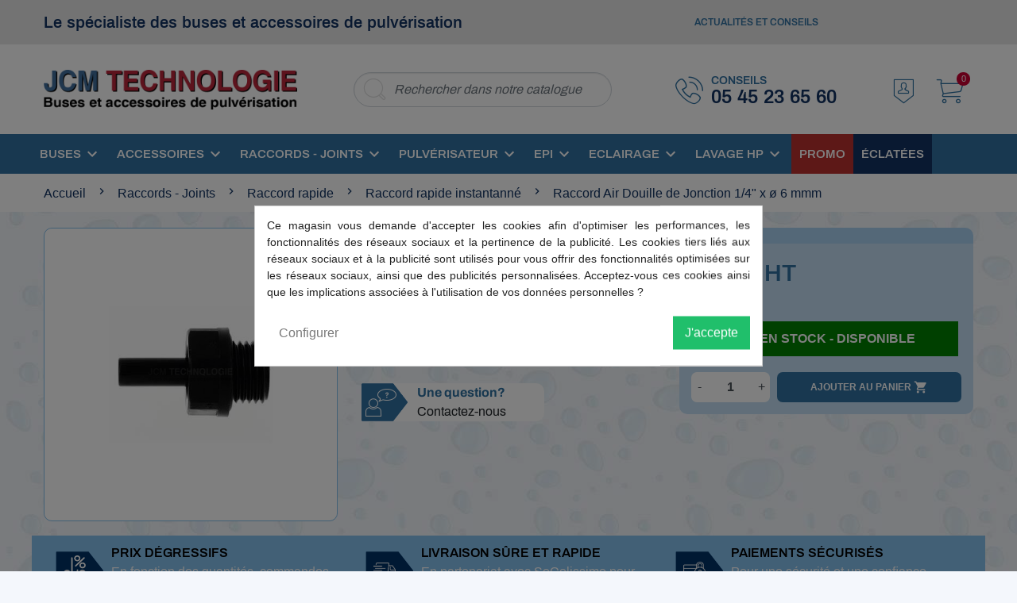

--- FILE ---
content_type: text/html; charset=utf-8
request_url: https://www.jcm-technologie.com/raccord-rapide-instantanne/743-raccord-air-douille-de-jonction-1-4-x-o-6-mm-3010000005193.html
body_size: 31244
content:
<!doctype html>
<html lang="fr">

<head>
    
        
      <link rel="preload" as="font" href="/themes/jcmtech/assets/css/fonts/icomoon.woff?kqodqm" type="font/woff"
          crossorigin="anonymous" />
    <link rel="preload" as="font" href="/themes/jcmtech/assets/css/fonts/archivo-v6-latin-regular.woff" type="font/woff"
          crossorigin="anonymous" />
    <link rel="preload" as="font" href="/themes/jcmtech/assets/css/fonts/archivo-v6-latin-600.woff" type="font/woff"
          crossorigin="anonymous" />
    <link rel="preload" as="font" href="/themes/jcmtech/assets/css/fonts/open-sans-v17-latin-regular.woff"
          type="font/woff" crossorigin="anonymous" />
    <link rel="preload" as="font" href="/modules/netreviews/views/fonts/nr-icons/nr-icons.ttf" type="font/ttf"
          crossorigin="anonymous" />
    <link rel="preload" as="font" href="/modules/netreviews/views/fonts/Nunito/Nunito-Regular.ttf" type="font/ttf"
          crossorigin="anonymous" />
    <link rel="preload" as="font" href="/themes/jcmtech/assets/fonts/MaterialIcons-Regular.woff" type="font/woff"
          crossorigin="anonymous" />
    <link rel="preconnect" href="//fonts.gstatic.com/" crossorigin />
    <link rel="preconnect" href="//ajax.googleapis.com" crossorigin />
    <script type="text/javascript">
        (function () {
            var wf = document.createElement('script');
            wf.src = 'https://ajax.googleapis.com/ajax/libs/webfont/1/webfont.js';
            wf.type = 'text/javascript';
            wf.async = 'true';
            var s = document.getElementsByTagName('script')[0];
            s.parentNode.insertBefore(wf, s);
        })(); </script>



  <meta charset="utf-8" />


  <meta http-equiv="x-ua-compatible" content="ie=edge" />



    <link rel="canonical" href="https://www.jcm-technologie.com/raccord-rapide-instantanne/743-raccord-air-douille-de-jonction-1-4-x-o-6-mm-3010000005193.html" />

  <title>Raccord Air Douille de Jonction 1/4&quot; x ø 6 mmm</title>
  <meta name="description" content="Raccord Air Douille de Jonction 1/4&quot; x ø 6 mmm - evrard" />
  <meta name="keywords" content="raccord,air,douille,de,jonction,1,4,x,o,6,mm" />
        
    
        
  
<meta property="og:title" content="Raccord Air Douille de Jonction 1/4&quot; x ø 6 mmm"/ />
<meta property="og:description" content="Raccord Air Douille de Jonction 1/4&quot; x ø 6 mmm - evrard"/ />
<meta property="og:type" content="website"/ />
<meta property="og:url" content="https://www.jcm-technologie.com/raccord-rapide-instantanne/743-raccord-air-douille-de-jonction-1-4-x-o-6-mm-3010000005193.html"/ />
<meta property="og:site_name" content="JCM Technologie"/ />

  <meta property="og:type" content="product"/ />
            <meta property="og:image" content="https://www.jcm-technologie.com/22195-large_default/raccord-air-douille-de-jonction-1-4-x-o-6-mm.jpg"/ />
        <meta property="og:image:height" content="800"/ />
    <meta property="og:image:width" content="800"/ />

        <meta property="product:price:amount" content="1.92" / />
    <meta property="product:price:currency" content="EUR" / />
          <meta property="og:availability" content="instock" / />
<script type="application/ld+json">
{
    "@context" : "http://schema.org",
    "@type" : "Organization",
    "name" : "JCM Technologie",
    "url" : "https://www.jcm-technologie.com/",
    "logo" : {
        "@type":"ImageObject",
        "url":"https://www.jcm-technologie.com/img/jcm-technologie-logo-1591883005.jpg"
    }
}

</script>

<script type="application/ld+json">
{
    "@context":"http://schema.org",
    "@type":"WebPage",
    "isPartOf": {
        "@type":"WebSite",
        "url":  "https://www.jcm-technologie.com/",
        "name": "JCM Technologie"
    },
    "name": "Raccord Air Douille de Jonction 1/4&quot; x ø 6 mmm",
    "url":  "https://www.jcm-technologie.com/raccord-rapide-instantanne/743-raccord-air-douille-de-jonction-1-4-x-o-6-mm-3010000005193.html"
}


</script>
    <script type="application/ld+json">
    {
    "@context": "http://schema.org/",
    "@type": "Product",
    "name": "Raccord Air Douille de Jonction 1/4&quot; x ø 6 mmm",
    "description": "Raccord Air Douille de Jonction 1/4&quot; x ø 6 mmm - evrard",
    "category": "Raccord rapide instantanné",
    "image" :"https://www.jcm-technologie.com/22195-home_default/raccord-air-douille-de-jonction-1-4-x-o-6-mm.jpg",    "sku": "PM050612E",          "gtin13": "3010000005193",
        "brand": {
        "@type": "Thing",
        "name": "$shop.name"
    },            "weight": {
        "@context": "https://schema.org",
        "@type": "QuantitativeValue",
        "value": "0.004000",
        "unitCode": "kg"
    },          "offers": {
        "@type": "Offer",
        "priceCurrency": "EUR",
        "name": "Raccord Air Douille de Jonction 1/4&quot; x ø 6 mmm",
        "price": "1.92",
        "url": "https://www.jcm-technologie.com/raccord-rapide-instantanne/743-raccord-air-douille-de-jonction-1-4-x-o-6-mm-3010000005193.html",
        "priceValidUntil": "2026-01-13",
                "image": ["https://www.jcm-technologie.com/22195-large_default/raccord-air-douille-de-jonction-1-4-x-o-6-mm.jpg"],
                        "gtin13": "3010000005193",
                "sku": "PM050612E",
                        "availability": "http://schema.org/InStock",
        "seller": {
            "@type": "Organization",
            "name": "JCM Technologie"
        }
    }
    
}


    </script>
<script type="application/ld+json">
    {
    "@context": "https://schema.org",
    "@type": "BreadcrumbList",
    "itemListElement": [
        {
    "@type": "ListItem",
    "position": 1,
    "name": "Accueil",
    "item": "https://www.jcm-technologie.com/"
    },        {
    "@type": "ListItem",
    "position": 2,
    "name": "Raccords - Joints ",
    "item": "https://www.jcm-technologie.com/19-raccords-joints"
    },        {
    "@type": "ListItem",
    "position": 3,
    "name": "Raccord rapide ",
    "item": "https://www.jcm-technologie.com/62-raccord-rapide"
    },        {
    "@type": "ListItem",
    "position": 4,
    "name": "Raccord rapide instantanné",
    "item": "https://www.jcm-technologie.com/225-raccord-rapide-instantanne"
    },        {
    "@type": "ListItem",
    "position": 5,
    "name": "Raccord Air Douille de Jonction 1/4&quot; x ø 6 mmm",
    "item": "https://www.jcm-technologie.com/raccord-rapide-instantanne/743-raccord-air-douille-de-jonction-1-4-x-o-6-mm-3010000005193.html"
    }    ]
    }
    </script>

  



  <meta name="viewport" content="width=device-width, initial-scale=1" />



  <link rel="apple-touch-icon" sizes="57x57" href="https://www.jcm-technologie.com/themes/jcmtech/assets/img//favicons/apple-icon-57x57.png" />
  <link rel="apple-touch-icon" sizes="60x60" href="https://www.jcm-technologie.com/themes/jcmtech/assets/img//favicons/apple-icon-60x60.png" />
  <link rel="apple-touch-icon" sizes="72x72" href="https://www.jcm-technologie.com/themes/jcmtech/assets/img//favicons/apple-icon-72x72.png" />
  <link rel="apple-touch-icon" sizes="76x76" href="https://www.jcm-technologie.com/themes/jcmtech/assets/img//favicons/apple-icon-76x76.png" />
  <link rel="apple-touch-icon" sizes="114x114" href="https://www.jcm-technologie.com/themes/jcmtech/assets/img//favicons/apple-icon-114x114.png" />
  <link rel="apple-touch-icon" sizes="120x120" href="https://www.jcm-technologie.com/themes/jcmtech/assets/img//favicons/apple-icon-120x120.png" />
  <link rel="apple-touch-icon" sizes="144x144" href="https://www.jcm-technologie.com/themes/jcmtech/assets/img//favicons/apple-icon-144x144.png" />
  <link rel="apple-touch-icon" sizes="152x152" href="https://www.jcm-technologie.com/themes/jcmtech/assets/img//favicons/apple-icon-152x152.png" />
  <link rel="apple-touch-icon" sizes="180x180" href="https://www.jcm-technologie.com/themes/jcmtech/assets/img//favicons/apple-icon-180x180.png" />
  <link rel="icon" type="image/png" sizes="192x192"    href="https://www.jcm-technologie.com/themes/jcmtech/assets/img//favicons/android-icon-192x192.png" />
  <link rel="icon" type="image/png" sizes="32x32" href="https://www.jcm-technologie.com/themes/jcmtech/assets/img//favicons/favicon-32x32.png" />
  <link rel="icon" type="image/png" sizes="96x96" href="https://www.jcm-technologie.com/themes/jcmtech/assets/img//favicons/favicon-96x96.png" />
  <link rel="icon" type="image/png" sizes="16x16" href="https://www.jcm-technologie.com/themes/jcmtech/assets/img//favicons/favicon-16x16.png" />
  <link rel="manifest" href="https://www.jcm-technologie.com/themes/jcmtech/assets/img//favicons/manifest.json" />
  <meta name="msapplication-TileColor" content="#ffffff" />
  <meta name="msapplication-TileImage" content="/ms-icon-144x144.png" />
  <meta name="theme-color" content="#ffffff" />



    <link rel="stylesheet" href="https://www.jcm-technologie.com/themes/jcmtech/assets/cache/theme-b997b2570786.css" type="text/css" media="all" />



    <script type="text/javascript" src="https://www.jcm-technologie.com/themes/jcmtech/assets/cache/head-71f9a3570785.js" ></script>


  <script type="text/javascript">
        var WhatYouCan = "Vous devez compl\u00e9ter cette \u00e9tape";
        var WhatYouWant = "Que souhaitez-vous faire?";
        var ajaxUrl = "https:\/\/www.jcm-technologie.com\/modules\/ndk_steppingpack\/ajaxCheckCart.php";
        var ajaxUrlProducts = "https:\/\/www.jcm-technologie.com\/modules\/ndk_steppingpack\/ajax-getProducts.php";
        var baseUri = "https:\/\/www.jcm-technologie.com\/";
        var base_url = "https:\/\/www.jcm-technologie.com\/";
        var contextLangId = 1;
        var continueText = "Ajouter un autre produit";
        var ec_ps_version17 = true;
        var fullText = "Vous avez atteitn le nombre maximal de produits dans cette \u00e9tape";
        var gtm_id = "GTM-NLW9X3B";
        var ndkspToken = "021b337dba196bc927eac2c9613614cc";
        var ndksp_ajax_url = "https:\/\/www.jcm-technologie.com\/module\/ndk_steppingpack\/ajax?ajax=1&token=021b337dba196bc927eac2c9613614cc";
        var newps = true;
        var nextText = "Allez \u00e0 l\u2019\u00e9tape suivante";
        var obfuscatedPages = [];
        var optionnalText = "Ajouter un produit optionnel";
        var orderLink = "\/\/www.jcm-technologie.com\/panier?action=show";
        var orderText = "Passez la commande";
        var page_name = "product";
        var prestashop = {"cart":{"products":[],"totals":{"total":{"type":"total","label":"Total","amount":0,"value":"0,00\u00a0\u20ac"},"total_including_tax":{"type":"total","label":"Total TTC","amount":0,"value":"0,00\u00a0\u20ac"},"total_excluding_tax":{"type":"total","label":"Total HT :","amount":0,"value":"0,00\u00a0\u20ac"}},"subtotals":{"products":{"type":"products","label":"Sous-total","amount":0,"value":"0,00\u00a0\u20ac"},"discounts":null,"shipping":{"type":"shipping","label":"Livraison","amount":0,"value":"gratuit"},"tax":null},"products_count":0,"summary_string":"0 articles","vouchers":{"allowed":1,"added":[]},"discounts":[],"minimalPurchase":5,"minimalPurchaseRequired":"Un montant total minimum de 5,00\u00a0\u20acs HT est requis pour valider votre commande. Le montant actuel de votre commande est de 0,00\u00a0\u20ac HT."},"currency":{"name":"Euro","iso_code":"EUR","iso_code_num":"978","sign":"\u20ac"},"customer":{"lastname":null,"firstname":null,"email":null,"birthday":null,"newsletter":null,"newsletter_date_add":null,"optin":null,"website":null,"company":null,"siret":null,"ape":null,"is_logged":false,"gender":{"type":null,"name":null},"addresses":[]},"language":{"name":"Fran\u00e7ais (French)","iso_code":"fr","locale":"fr-FR","language_code":"fr","is_rtl":"0","date_format_lite":"d\/m\/Y","date_format_full":"d\/m\/Y H:i:s","id":1},"page":{"title":"","canonical":null,"meta":{"title":"Raccord Air Douille de Jonction 1\/4\" x \u00f8 6 mmm","description":"Raccord Air Douille de Jonction 1\/4\" x \u00f8 6 mmm - evrard","keywords":"raccord,air,douille,de,jonction,1,4,x,o,6,mm","robots":"index"},"page_name":"product","body_classes":{"lang-fr":true,"lang-rtl":false,"country-FR":true,"currency-EUR":true,"layout-full-width":true,"page-product":true,"tax-display-enabled":true,"product-id-743":true,"product-Raccord Air Douille de Jonction 1\/4\" x \u00f8 6 mmm":true,"product-id-category-225":true,"product-id-manufacturer-123":true,"product-id-supplier-0":true,"product-available-for-order":true},"admin_notifications":[]},"shop":{"name":"JCM Technologie","logo":"\/img\/jcm-technologie-logo-1591883005.jpg","stores_icon":"\/img\/logo_stores.png","favicon":"\/img\/favicon.ico"},"urls":{"base_url":"https:\/\/www.jcm-technologie.com\/","current_url":"https:\/\/www.jcm-technologie.com\/raccord-rapide-instantanne\/743-raccord-air-douille-de-jonction-1-4-x-o-6-mm-3010000005193.html","shop_domain_url":"https:\/\/www.jcm-technologie.com","img_ps_url":"https:\/\/www.jcm-technologie.com\/img\/","img_cat_url":"https:\/\/www.jcm-technologie.com\/img\/c\/","img_lang_url":"https:\/\/www.jcm-technologie.com\/img\/l\/","img_prod_url":"https:\/\/www.jcm-technologie.com\/img\/p\/","img_manu_url":"https:\/\/www.jcm-technologie.com\/img\/m\/","img_sup_url":"https:\/\/www.jcm-technologie.com\/img\/su\/","img_ship_url":"https:\/\/www.jcm-technologie.com\/img\/s\/","img_store_url":"https:\/\/www.jcm-technologie.com\/img\/st\/","img_col_url":"https:\/\/www.jcm-technologie.com\/img\/co\/","img_url":"https:\/\/www.jcm-technologie.com\/themes\/jcmtech\/assets\/img\/","css_url":"https:\/\/www.jcm-technologie.com\/themes\/jcmtech\/assets\/css\/","js_url":"https:\/\/www.jcm-technologie.com\/themes\/jcmtech\/assets\/js\/","pic_url":"https:\/\/www.jcm-technologie.com\/upload\/","pages":{"address":"https:\/\/www.jcm-technologie.com\/adresse","addresses":"https:\/\/www.jcm-technologie.com\/adresses","authentication":"https:\/\/www.jcm-technologie.com\/connexion","cart":"https:\/\/www.jcm-technologie.com\/panier","category":"https:\/\/www.jcm-technologie.com\/index.php?controller=category","cms":"https:\/\/www.jcm-technologie.com\/index.php?controller=cms","contact":"https:\/\/www.jcm-technologie.com\/contactez-nous","discount":"https:\/\/www.jcm-technologie.com\/reduction","guest_tracking":"https:\/\/www.jcm-technologie.com\/suivi-commande-invite","history":"https:\/\/www.jcm-technologie.com\/historique-commandes","identity":"https:\/\/www.jcm-technologie.com\/identite","index":"https:\/\/www.jcm-technologie.com\/","my_account":"https:\/\/www.jcm-technologie.com\/mon-compte","order_confirmation":"https:\/\/www.jcm-technologie.com\/confirmation-commande","order_detail":"https:\/\/www.jcm-technologie.com\/index.php?controller=order-detail","order_follow":"https:\/\/www.jcm-technologie.com\/suivi-commande","order":"https:\/\/www.jcm-technologie.com\/commande","order_return":"https:\/\/www.jcm-technologie.com\/index.php?controller=order-return","order_slip":"https:\/\/www.jcm-technologie.com\/avoirs","pagenotfound":"https:\/\/www.jcm-technologie.com\/page-introuvable","password":"https:\/\/www.jcm-technologie.com\/recuperation-mot-de-passe","pdf_invoice":"https:\/\/www.jcm-technologie.com\/index.php?controller=pdf-invoice","pdf_order_return":"https:\/\/www.jcm-technologie.com\/index.php?controller=pdf-order-return","pdf_order_slip":"https:\/\/www.jcm-technologie.com\/index.php?controller=pdf-order-slip","prices_drop":"https:\/\/www.jcm-technologie.com\/promotions","product":"https:\/\/www.jcm-technologie.com\/index.php?controller=product","search":"https:\/\/www.jcm-technologie.com\/recherche","sitemap":"https:\/\/www.jcm-technologie.com\/plan du site","stores":"https:\/\/www.jcm-technologie.com\/magasins","supplier":"https:\/\/www.jcm-technologie.com\/fournisseur","register":"https:\/\/www.jcm-technologie.com\/connexion?create_account=1","order_login":"https:\/\/www.jcm-technologie.com\/commande?login=1"},"alternative_langs":{"fr":"https:\/\/www.jcm-technologie.com\/raccord-rapide-instantanne\/743-raccord-air-douille-de-jonction-1-4-x-o-6-mm-3010000005193.html"},"theme_assets":"\/themes\/jcmtech\/assets\/","actions":{"logout":"https:\/\/www.jcm-technologie.com\/?mylogout="},"no_picture_image":{"bySize":{"hsma_default":{"url":"https:\/\/www.jcm-technologie.com\/img\/p\/fr-default-hsma_default.jpg","width":55,"height":55},"small_default":{"url":"https:\/\/www.jcm-technologie.com\/img\/p\/fr-default-small_default.jpg","width":98,"height":98},"cart_default":{"url":"https:\/\/www.jcm-technologie.com\/img\/p\/fr-default-cart_default.jpg","width":125,"height":125},"pdt_180":{"url":"https:\/\/www.jcm-technologie.com\/img\/p\/fr-default-pdt_180.jpg","width":180,"height":180},"home_default":{"url":"https:\/\/www.jcm-technologie.com\/img\/p\/fr-default-home_default.jpg","width":250,"height":250},"pdt_300":{"url":"https:\/\/www.jcm-technologie.com\/img\/p\/fr-default-pdt_300.jpg","width":300,"height":300},"pdt_360":{"url":"https:\/\/www.jcm-technologie.com\/img\/p\/fr-default-pdt_360.jpg","width":360,"height":360},"medium_default":{"url":"https:\/\/www.jcm-technologie.com\/img\/p\/fr-default-medium_default.jpg","width":452,"height":452},"pdt_540":{"url":"https:\/\/www.jcm-technologie.com\/img\/p\/fr-default-pdt_540.jpg","width":540,"height":540},"large_default":{"url":"https:\/\/www.jcm-technologie.com\/img\/p\/fr-default-large_default.jpg","width":800,"height":800}},"small":{"url":"https:\/\/www.jcm-technologie.com\/img\/p\/fr-default-hsma_default.jpg","width":55,"height":55},"medium":{"url":"https:\/\/www.jcm-technologie.com\/img\/p\/fr-default-pdt_300.jpg","width":300,"height":300},"large":{"url":"https:\/\/www.jcm-technologie.com\/img\/p\/fr-default-large_default.jpg","width":800,"height":800},"legend":""}},"configuration":{"display_taxes_label":true,"display_prices_tax_incl":false,"is_catalog":false,"show_prices":true,"opt_in":{"partner":true},"quantity_discount":{"type":"price","label":"Prix"},"voucher_enabled":1,"return_enabled":0},"field_required":[],"breadcrumb":{"links":[{"title":"Accueil","url":"https:\/\/www.jcm-technologie.com\/"},{"title":"Raccords - Joints ","url":"https:\/\/www.jcm-technologie.com\/19-raccords-joints"},{"title":"Raccord rapide ","url":"https:\/\/www.jcm-technologie.com\/62-raccord-rapide"},{"title":"Raccord rapide instantann\u00e9","url":"https:\/\/www.jcm-technologie.com\/225-raccord-rapide-instantanne"},{"title":"Raccord Air Douille de Jonction 1\/4\" x \u00f8 6 mmm","url":"https:\/\/www.jcm-technologie.com\/raccord-rapide-instantanne\/743-raccord-air-douille-de-jonction-1-4-x-o-6-mm-3010000005193.html"}],"count":5},"link":{"protocol_link":"https:\/\/","protocol_content":"https:\/\/"},"time":1766979336,"static_token":"021b337dba196bc927eac2c9613614cc","token":"4e23efb862bd79519d17deacf651a221","modules":{"wpf_addcategorycustomlink":{"category_custom_link":null},"wpf_displayproductastable":{"feature_list":null}}};
        var product = "[{\"id\":743,\"price\":2.304,\"name\":\"Raccord Air Douille de Jonction 1\\\/4\\\" x \\u00f8 6 mmm\",\"brand\":\"\",\"category\":\"raccord-rapide-instantanne\",\"variant\":\"\"}]";
        var ps_version = "1.7";
        var psr_icon_color = "#F19D76";
        var responsivelayout_auto_slide = true;
        var responsivelayout_block_html = "    \n            \n    <div class=\"container-fluid responsivelayout responsivelayout-block home_first_slider\" id=\"responsivelayout-block-2\" style=\"\">\n                    <div class=\"row\">\n                                                                                                                                                                                                                            \n<div class=\"responsivelayout-column pw-rl-col-type-image-slider col-12 col-sm-12 col-md-8 col-lg-8 col-xl-8 pw-hidden-xs pw-hidden-sm col-md-padding-bottom col-lg-padding-bottom col-xl-padding-bottom\" id=\"responsivelayout-column-1\">\n                        <div class=\"image-slider\"\n     data-slides-xs=\"1\"\n     data-slides-sm=\"1\"\n     data-slides-md=\"1\"\n     data-slides-lg=\"1\"\n     data-slides-xl=\"1\"\n>\n            <a href=\"https:\/\/www.jcm-technologie.com\/518-buse-anti-derive-90\">        <img src=\"\/img\/modules\/responsivelayout\/is-38-1.jpg\" alt=\"Prosulfocarbes\" class=\"img-fluid lazyload\" />\n        <\/a>            <a href=\"https:\/\/www.jcm-technologie.com\/eclairage-de-rampe-a-led\/4123-eclairez-votre-rampe-de-pulverisation-grace-au-phare-utilisant-la-technologie-led-un-projecteur-de-tres-grande-qualite-pour-une--3600357247331.html\">        <img src=\"\/img\/modules\/responsivelayout\/is-30-1.jpg\" alt=\"Eclairage LED sp\u00e9cial pulv\u00e9risateurs\" class=\"img-fluid lazyload\" />\n        <\/a>            <a href=\"https:\/\/www.jcm-technologie.com\/volucompteur\/2817-compteur-programmable-arret-automatique-polmac-proflow-p0005753-3000000008737.html\">        <img src=\"\/img\/modules\/responsivelayout\/is-39-1.jpg\" alt=\"Proflow 1089ht\" class=\"img-fluid lazyload\" />\n        <\/a>    <\/div>\n            <\/div>\n                                                                                <div class=\"responsivelayout-column col-xs-12 col-sm-12 col-md-4 col-lg-4 col-xl-4\">\n                                                    <div class=\"row\">\n                                                                                                                                                                                                                                                    \n<div class=\"responsivelayout-column pw-rl-col-type-image col-12 col-sm-12 col-md-12 col-lg-12 col-xl-12 col-xs-padding-bottom pw-hidden-xs col-sm-padding-bottom pw-hidden-sm col-md-padding-bottom col-lg-padding-bottom col-xl-padding-bottom\" id=\"responsivelayout-column-4\">\n                                                                                    <a href=\"https:\/\/www.jcm-technologie.com\/119-equipement-arag\">                            <img src=\"https:\/\/www.jcm-technologie.com\/img\/modules\/responsivelayout\/b_2_col_4_l_1.jpg\" alt=\"Equipement ARAG\" class=\"img-fluid\" />\n                        <\/a>                                                            <\/div>\n                                                        <\/div>\n                                                    <div class=\"row\">\n                                                                                                                                                                \n<div class=\"responsivelayout-column pw-rl-col-type-image col-12 col-sm-12 col-md-12 col-lg-12 col-xl-12\" id=\"responsivelayout-column-7\">\n                                                                                    <a href=\"https:\/\/www.jcm-technologie.com\/gps\/4834-barre-de-guidage-teejet-matrix-430-vf-pour-vignes-et-vergers-3010000012597.html\">                            <img src=\"https:\/\/www.jcm-technologie.com\/img\/modules\/responsivelayout\/b_2_col_7_l_1.jpg\" alt=\"MATRIX 430 VF\" class=\"img-fluid\" />\n                        <\/a>                                                            <\/div>\n                                                        <\/div>\n                                                <\/div>\n                                                <\/div>\n            <\/div>\n    \n            \n    <div class=\"container-fluid responsivelayout responsivelayout-block\" id=\"responsivelayout-block-11\" style=\"\">\n                    <div class=\"row\">\n                                                                                                                                                                \n<div class=\"responsivelayout-column pw-rl-col-type-image-slider col-12 col-sm-12 col-md-12 col-lg-12 col-xl-12\" id=\"responsivelayout-column-1\">\n                        <div class=\"image-slider\"\n     data-slides-xs=\"1\"\n     data-slides-sm=\"2\"\n     data-slides-md=\"3\"\n     data-slides-lg=\"4\"\n     data-slides-xl=\"4\"\n>\n            <a href=\"51-buses\">        <img src=\"\/img\/modules\/responsivelayout\/is-10-1.jpg\" alt=\"buses pulv\u00e9risation agricole\" class=\"img-fluid lazyload\" />\n        <\/a>            <a href=\"19-raccords-joints\">        <img src=\"\/img\/modules\/responsivelayout\/is-11-1.jpg\" alt=\"raccords joints\" class=\"img-fluid lazyload\" />\n        <\/a>            <a href=\"71-pulverisateur-solo\">        <img src=\"\/img\/modules\/responsivelayout\/is-12-1.jpg\" alt=\"pulv\u00e9risateur Solo\" class=\"img-fluid lazyload\" />\n        <\/a>            <a href=\"310-eclairage\">        <img src=\"\/img\/modules\/responsivelayout\/is-13-1.jpg\" alt=\"\u00e9clairage\" class=\"img-fluid lazyload\" />\n        <\/a>            <a href=\"https:\/\/www.jcm-technologie.com\/64-masque-de-protection\">        <img src=\"\/img\/modules\/responsivelayout\/is-36-1.jpg\" alt=\"Masques\" class=\"img-fluid lazyload\" />\n        <\/a>    <\/div>\n            <\/div>\n                                                <\/div>\n            <\/div>\n    \n            \n    <div class=\"container-fluid responsivelayout responsivelayout-block\" id=\"responsivelayout-block-12\" style=\"\">\n                    <div class=\"row\">\n                                                            <div class=\"responsivelayout-column col-xs-12 col-sm-12 col-md-12 col-lg-12 col-xl-12\">\n                                                    <div class=\"row\">\n                                                                                                                                                                                                                            \n<div class=\"responsivelayout-column pw-rl-col-type-html col-12 col-sm-12 col-md-12 col-lg-12 col-xl-12 col-xs-padding-bottom col-sm-padding-bottom col-md-padding-bottom col-lg-padding-bottom col-xl-padding-bottom\" id=\"responsivelayout-column-2\">\n    <div style=\"background-color: #3071a2;\">                    <div class=\"pw-rl-html-content\">\n                                <h1>Buses et pi\u00e8ces pour pulv\u00e9risateur agricole avec les marques Albuz, Nozal, Hardi,...<\/h1>\r\n<h2 style=\"font-size: 18px; font-style: italic; font-weight: lighter;\">D\u00e9couvrez sur ce site notre choix de buses et pi\u00e8ces pour la pulv\u00e9risation.<\/h2>\n            <\/div>\n            <\/div><\/div>\n                                                        <\/div>\n                                                    <div class=\"row\">\n                                                                                                                                                                \n<div class=\"responsivelayout-column pw-rl-col-type-product-slider col-12 col-sm-12 col-md-12 col-lg-12 col-xl-12\" id=\"responsivelayout-column-3\">\n                        \n<div class=\"product-slider\" style=\"visibility: hidden;\"\n     data-slides-xs=\"1\"\n     data-slides-sm=\"2\"\n     data-slides-md=\"2\"\n     data-slides-lg=\"3\"\n     data-slides-xl=\"4\"\n>\n                                        \n        \n\n\n    \n\n    <article class=\"product-miniature js-product-miniature mb-3 col-md-3 col-sm-6 col-6\" data-id-product=\"891\" data-id-product-attribute=\"0\">\n        <div class=\"card card-product\">\n            <div class=\"card-img-top product__card-img\">\n                \n                    <a href=\"https:\/\/www.jcm-technologie.com\/buse-albuz-atr-80\/891-buse-albuz-atr-80-marron-3010000002024.html\" class=\"thumbnail product-thumbnail rc ratio1_1\">\n                                                    <img\n                                data-src = \"https:\/\/www.jcm-technologie.com\/69481-home_default\/buse-albuz-atr-80-marron.jpg\"\n                                alt = \"10101-Buse-albuz-ATR\"\n                                data-full-size-image-url = \"https:\/\/www.jcm-technologie.com\/69481-large_default\/buse-albuz-atr-80-marron.jpg\"\n                                class=\"lazyload\"\n                             />\n                                            <\/a>\n                \n                <div class=\"highlighted-informations text-center p-2 no-variants visible--desktop\">\n                    \n                    \n\n                    \n                                            \n                <\/div>\n                                <div class=\"product_manufacturer_logo\">\n                    <img src=\"https:\/\/www.jcm-technologie.com\/img\/m\/39-small_default.jpg\" alt=\"ALBUZ\" />\n                <\/div>\n                                \n                    <div class=\"product-flags\">\n            \n        \n        \n            <\/div>\n                \n            <\/div>\n            \n            <div class=\"card-body\">\n                <div class=\"product-description product__card-desc\">\n                    \n                        <span class=\"product_reference\">R\u00e9f: 10101<\/span>                        <p class=\"h3 product-title\"><a href=\"https:\/\/www.jcm-technologie.com\/buse-albuz-atr-80\/891-buse-albuz-atr-80-marron-3010000002024.html\">Buse Albuz - ATR 80 Marron<\/a><\/p>\n                    \n                    \n                        \n                    \n                    \n                                                    <div class=\"product-price-and-shipping\">\n                                    \n                                                                        <span class=\"sr-only\">HT<\/span>\n                                    <span class=\"price_ht\">3,69\u00a0\u20ac HT<\/span>\n                                                                        <span class=\"sr-only\">TTC<\/span>\n                                    <span class=\"price_ttc\">4,43\u00a0\u20ac TTC<\/span>\n                                \n                                     <div class=\"av_category_stars\">\n          <a href=\"https:\/\/www.jcm-technologie.com\/buse-albuz-atr-80\/891-buse-albuz-atr-80-marron-3010000002024.html\" title=\"4 avis\">\n                        <div class=\"netreviews_review_rate_and_stars\">\n                  <div class=\"netreviews_font_stars\">\n                     <div>\n                        <span class=\"nr-icon nr-star grey\"><\/span><span class=\"nr-icon nr-star grey\"><\/span><span class=\"nr-icon nr-star grey\"><\/span><span class=\"nr-icon nr-star grey\"><\/span><span class=\"nr-icon nr-star grey\"><\/span>                     <\/div>\n                     <div style=\"color:#FFCD00\">\n                        <span class=\"nr-icon nr-star\"><\/span><span class=\"nr-icon nr-star\"><\/span><span class=\"nr-icon nr-star\"><\/span><span class=\"nr-icon nr-star\"><\/span>                     <\/div>\n                  <\/div>\n              <\/div>\n                    <div class=\"ratingText\">\n              4\n                                    avis\n                          <\/div>\n          <\/a>\n        <\/div>\n\n\n                                \n\n                                \n\n                            <\/div>\n                                                <div class=\"miniature_action_container\">\n                                                            <a href=\"https:\/\/www.jcm-technologie.com\/buse-albuz-atr-80\/891-buse-albuz-atr-80-marron-3010000002024.html\" class=\"icon-search\"><\/a>\n                            \n                            \n                            \n                            <form action=\"https:\/\/www.jcm-technologie.com\/panier\" method=\"post\" class=\"add-to-cart-or-refresh\">\n                                <input type=\"hidden\" name=\"token\" value=\"021b337dba196bc927eac2c9613614cc\" />\n                                <input type=\"hidden\" name=\"id_product\" value=\"891\" class=\"product_page_product_id\" />\n                                <input type=\"hidden\" name=\"qty\" value=\"1\" />\n                                <button class=\"icon-panier btn btn-primary add-to-cart \" data-button-action=\"add-to-cart\" type=\"submit\"><\/button>\n                            <\/form>\n                        <\/div>\n                    \n                <\/div>\n            <\/div>\n        <\/div>\n            <\/article>\n\n                                                \n        \n\n\n    \n\n    <article class=\"product-miniature js-product-miniature mb-3 col-md-3 col-sm-6 col-6\" data-id-product=\"1257\" data-id-product-attribute=\"0\">\n        <div class=\"card card-product\">\n            <div class=\"card-img-top product__card-img\">\n                \n                    <a href=\"https:\/\/www.jcm-technologie.com\/buse-injection-d-air\/1257-buse-lechler-idk-90-01-orange-ceramique-3000000001929.html\" class=\"thumbnail product-thumbnail rc ratio1_1\">\n                                                    <img\n                                data-src = \"https:\/\/www.jcm-technologie.com\/32320-home_default\/buse-lechler-idk-90-01-orange-ceramique.jpg\"\n                                alt = \"Buse Lechler IDK 90 01...\"\n                                data-full-size-image-url = \"https:\/\/www.jcm-technologie.com\/32320-large_default\/buse-lechler-idk-90-01-orange-ceramique.jpg\"\n                                class=\"lazyload\"\n                             />\n                                            <\/a>\n                \n                <div class=\"highlighted-informations text-center p-2 no-variants visible--desktop\">\n                    \n                    \n\n                    \n                                            \n                <\/div>\n                                <div class=\"product_manufacturer_logo\">\n                    <img src=\"https:\/\/www.jcm-technologie.com\/img\/m\/24-small_default.jpg\" alt=\"LECHLER\" />\n                <\/div>\n                                \n                    <div class=\"product-flags\">\n            \n        \n        \n            <\/div>\n                \n            <\/div>\n            \n            <div class=\"card-body\">\n                <div class=\"product-description product__card-desc\">\n                    \n                        <span class=\"product_reference\">R\u00e9f: IDK9001C<\/span>                        <p class=\"h3 product-title\"><a href=\"https:\/\/www.jcm-technologie.com\/buse-injection-d-air\/1257-buse-lechler-idk-90-01-orange-ceramique-3000000001929.html\">Buse Lechler IDK 90 01 orange - c\u00e9ramique<\/a><\/p>\n                    \n                    \n                        \n                    \n                    \n                                                    <div class=\"product-price-and-shipping\">\n                                    \n                                                                        <span class=\"sr-only\">HT<\/span>\n                                    <span class=\"price_ht\">9,80\u00a0\u20ac HT<\/span>\n                                                                        <span class=\"sr-only\">TTC<\/span>\n                                    <span class=\"price_ttc\">11,76\u00a0\u20ac TTC<\/span>\n                                \n                                     <div class=\"av_category_stars\">\n          <a href=\"https:\/\/www.jcm-technologie.com\/buse-injection-d-air\/1257-buse-lechler-idk-90-01-orange-ceramique-3000000001929.html\" title=\"1 avis\">\n                        <div class=\"netreviews_review_rate_and_stars\">\n                  <div class=\"netreviews_font_stars\">\n                     <div>\n                        <span class=\"nr-icon nr-star grey\"><\/span><span class=\"nr-icon nr-star grey\"><\/span><span class=\"nr-icon nr-star grey\"><\/span><span class=\"nr-icon nr-star grey\"><\/span><span class=\"nr-icon nr-star grey\"><\/span>                     <\/div>\n                     <div style=\"color:#FFCD00\">\n                        <span class=\"nr-icon nr-star\"><\/span><span class=\"nr-icon nr-star\"><\/span><span class=\"nr-icon nr-star\"><\/span><span class=\"nr-icon nr-star\"><\/span><span class=\"nr-icon nr-star\"><\/span>                     <\/div>\n                  <\/div>\n              <\/div>\n                    <div class=\"ratingText\">\n              1\n                                    avis\n                        <\/div>\n          <\/a>\n        <\/div>\n\n\n                                \n\n                                \n\n                            <\/div>\n                                                <div class=\"miniature_action_container\">\n                                                            <a href=\"https:\/\/www.jcm-technologie.com\/buse-injection-d-air\/1257-buse-lechler-idk-90-01-orange-ceramique-3000000001929.html\" class=\"icon-search\"><\/a>\n                            \n                            \n                            \n                            <form action=\"https:\/\/www.jcm-technologie.com\/panier\" method=\"post\" class=\"add-to-cart-or-refresh\">\n                                <input type=\"hidden\" name=\"token\" value=\"021b337dba196bc927eac2c9613614cc\" />\n                                <input type=\"hidden\" name=\"id_product\" value=\"1257\" class=\"product_page_product_id\" />\n                                <input type=\"hidden\" name=\"qty\" value=\"1\" />\n                                <button class=\"icon-panier btn btn-primary add-to-cart \" data-button-action=\"add-to-cart\" type=\"submit\"><\/button>\n                            <\/form>\n                        <\/div>\n                    \n                <\/div>\n            <\/div>\n        <\/div>\n            <\/article>\n\n                                                \n        \n\n\n    \n\n    <article class=\"product-miniature js-product-miniature mb-3 col-md-3 col-sm-6 col-6\" data-id-product=\"1384\" data-id-product-attribute=\"0\">\n        <div class=\"card card-product\">\n            <div class=\"card-img-top product__card-img\">\n                \n                    <a href=\"https:\/\/www.jcm-technologie.com\/buse-bout-de-rampe\/1384-buse-albuz-avi-oc-80-02-jaune-3010000002765.html\" class=\"thumbnail product-thumbnail rc ratio1_1\">\n                                                    <img\n                                data-src = \"https:\/\/www.jcm-technologie.com\/19097-home_default\/buse-albuz-avi-oc-80-02-jaune.jpg\"\n                                alt = \"Buse Albuz AVI OC 80 02 JAUNE\"\n                                data-full-size-image-url = \"https:\/\/www.jcm-technologie.com\/19097-large_default\/buse-albuz-avi-oc-80-02-jaune.jpg\"\n                                class=\"lazyload\"\n                             />\n                                            <\/a>\n                \n                <div class=\"highlighted-informations text-center p-2 no-variants visible--desktop\">\n                    \n                    \n\n                    \n                                            \n                <\/div>\n                                <div class=\"product_manufacturer_logo\">\n                    <img src=\"https:\/\/www.jcm-technologie.com\/img\/m\/39-small_default.jpg\" alt=\"ALBUZ\" />\n                <\/div>\n                                \n                    <div class=\"product-flags\">\n            \n        \n        \n            <\/div>\n                \n            <\/div>\n            \n            <div class=\"card-body\">\n                <div class=\"product-description product__card-desc\">\n                    \n                        <span class=\"product_reference\">R\u00e9f: 10403<\/span>                        <p class=\"h3 product-title\"><a href=\"https:\/\/www.jcm-technologie.com\/buse-bout-de-rampe\/1384-buse-albuz-avi-oc-80-02-jaune-3010000002765.html\">Buse Albuz AVI OC 80 02 JAUNE<\/a><\/p>\n                    \n                    \n                        \n                    \n                    \n                                                    <div class=\"product-price-and-shipping\">\n                                    \n                                                                        <span class=\"sr-only\">HT<\/span>\n                                    <span class=\"price_ht\">15,95\u00a0\u20ac HT<\/span>\n                                                                        <span class=\"sr-only\">TTC<\/span>\n                                    <span class=\"price_ttc\">19,14\u00a0\u20ac TTC<\/span>\n                                \n                                     <div class=\"av_category_stars\">\n          <a href=\"https:\/\/www.jcm-technologie.com\/buse-bout-de-rampe\/1384-buse-albuz-avi-oc-80-02-jaune-3010000002765.html\" title=\"1 avis\">\n                        <div class=\"netreviews_review_rate_and_stars\">\n                  <div class=\"netreviews_font_stars\">\n                     <div>\n                        <span class=\"nr-icon nr-star grey\"><\/span><span class=\"nr-icon nr-star grey\"><\/span><span class=\"nr-icon nr-star grey\"><\/span><span class=\"nr-icon nr-star grey\"><\/span><span class=\"nr-icon nr-star grey\"><\/span>                     <\/div>\n                     <div style=\"color:#FFCD00\">\n                        <span class=\"nr-icon nr-star\"><\/span><span class=\"nr-icon nr-star\"><\/span><span class=\"nr-icon nr-star\"><\/span><span class=\"nr-icon nr-star\"><\/span><span class=\"nr-icon nr-star\"><\/span>                     <\/div>\n                  <\/div>\n              <\/div>\n                    <div class=\"ratingText\">\n              1\n                                    avis\n                        <\/div>\n          <\/a>\n        <\/div>\n\n\n                                \n\n                                \n\n                            <\/div>\n                                                <div class=\"miniature_action_container\">\n                                                            <a href=\"https:\/\/www.jcm-technologie.com\/buse-bout-de-rampe\/1384-buse-albuz-avi-oc-80-02-jaune-3010000002765.html\" class=\"icon-search\"><\/a>\n                            \n                            \n                            \n                            <form action=\"https:\/\/www.jcm-technologie.com\/panier\" method=\"post\" class=\"add-to-cart-or-refresh\">\n                                <input type=\"hidden\" name=\"token\" value=\"021b337dba196bc927eac2c9613614cc\" />\n                                <input type=\"hidden\" name=\"id_product\" value=\"1384\" class=\"product_page_product_id\" />\n                                <input type=\"hidden\" name=\"qty\" value=\"1\" />\n                                <button class=\"icon-panier btn btn-primary add-to-cart \" data-button-action=\"add-to-cart\" type=\"submit\"><\/button>\n                            <\/form>\n                        <\/div>\n                    \n                <\/div>\n            <\/div>\n        <\/div>\n            <\/article>\n\n                                                \n        \n\n\n    \n\n    <article class=\"product-miniature js-product-miniature mb-3 col-md-3 col-sm-6 col-6\" data-id-product=\"1455\" data-id-product-attribute=\"0\">\n        <div class=\"card card-product\">\n            <div class=\"card-img-top product__card-img\">\n                \n                    <a href=\"https:\/\/www.jcm-technologie.com\/buse-injection-d-air\/1455-buses-albuz-cvi-80-015-verte-3010000003380.html\" class=\"thumbnail product-thumbnail rc ratio1_1\">\n                                                    <img\n                                data-src = \"https:\/\/www.jcm-technologie.com\/60712-home_default\/buses-albuz-cvi-80-015-verte.jpg\"\n                                alt = \"Buse Albuz CVI 80 015 Verte\"\n                                data-full-size-image-url = \"https:\/\/www.jcm-technologie.com\/60712-large_default\/buses-albuz-cvi-80-015-verte.jpg\"\n                                class=\"lazyload\"\n                             />\n                                            <\/a>\n                \n                <div class=\"highlighted-informations text-center p-2 no-variants visible--desktop\">\n                    \n                    \n\n                    \n                                            \n                <\/div>\n                                <div class=\"product_manufacturer_logo\">\n                    <img src=\"https:\/\/www.jcm-technologie.com\/img\/m\/39-small_default.jpg\" alt=\"ALBUZ\" />\n                <\/div>\n                                \n                    <div class=\"product-flags\">\n            \n        \n        \n            <\/div>\n                \n            <\/div>\n            \n            <div class=\"card-body\">\n                <div class=\"product-description product__card-desc\">\n                    \n                        <span class=\"product_reference\">R\u00e9f: CVI-80015<\/span>                        <p class=\"h3 product-title\"><a href=\"https:\/\/www.jcm-technologie.com\/buse-injection-d-air\/1455-buses-albuz-cvi-80-015-verte-3010000003380.html\">Buse Albuz CVI 80 015 Verte<\/a><\/p>\n                    \n                    \n                        \n                    \n                    \n                                                    <div class=\"product-price-and-shipping\">\n                                    \n                                                                        <span class=\"sr-only\">HT<\/span>\n                                    <span class=\"price_ht\">9,29\u00a0\u20ac HT<\/span>\n                                                                        <span class=\"sr-only\">TTC<\/span>\n                                    <span class=\"price_ttc\">11,15\u00a0\u20ac TTC<\/span>\n                                \n                                     <div class=\"av_category_stars\">\n          <a href=\"https:\/\/www.jcm-technologie.com\/buse-injection-d-air\/1455-buses-albuz-cvi-80-015-verte-3010000003380.html\" title=\"1 avis\">\n                        <div class=\"netreviews_review_rate_and_stars\">\n                  <div class=\"netreviews_font_stars\">\n                     <div>\n                        <span class=\"nr-icon nr-star grey\"><\/span><span class=\"nr-icon nr-star grey\"><\/span><span class=\"nr-icon nr-star grey\"><\/span><span class=\"nr-icon nr-star grey\"><\/span><span class=\"nr-icon nr-star grey\"><\/span>                     <\/div>\n                     <div style=\"color:#FFCD00\">\n                        <span class=\"nr-icon nr-star\"><\/span><span class=\"nr-icon nr-star\"><\/span><span class=\"nr-icon nr-star\"><\/span><span class=\"nr-icon nr-star\"><\/span><span class=\"nr-icon nr-star\"><\/span>                     <\/div>\n                  <\/div>\n              <\/div>\n                    <div class=\"ratingText\">\n              1\n                                    avis\n                        <\/div>\n          <\/a>\n        <\/div>\n\n\n                                \n\n                                \n\n                            <\/div>\n                                                <div class=\"miniature_action_container\">\n                                                            <a href=\"https:\/\/www.jcm-technologie.com\/buse-injection-d-air\/1455-buses-albuz-cvi-80-015-verte-3010000003380.html\" class=\"icon-search\"><\/a>\n                            \n                            \n                            \n                            <form action=\"https:\/\/www.jcm-technologie.com\/panier\" method=\"post\" class=\"add-to-cart-or-refresh\">\n                                <input type=\"hidden\" name=\"token\" value=\"021b337dba196bc927eac2c9613614cc\" />\n                                <input type=\"hidden\" name=\"id_product\" value=\"1455\" class=\"product_page_product_id\" />\n                                <input type=\"hidden\" name=\"qty\" value=\"1\" />\n                                <button class=\"icon-panier btn btn-primary add-to-cart \" data-button-action=\"add-to-cart\" type=\"submit\"><\/button>\n                            <\/form>\n                        <\/div>\n                    \n                <\/div>\n            <\/div>\n        <\/div>\n            <\/article>\n\n                        <\/div>\n            <\/div>\n                                                        <\/div>\n                                                <\/div>\n                                                <\/div>\n            <\/div>\n    \n            \n    <div class=\"container-fluid responsivelayout responsivelayout-block\" id=\"responsivelayout-block-13\" style=\"\">\n                    <div class=\"row\">\n                                                                                                                                                                \n<div class=\"responsivelayout-column pw-rl-col-type-html col-12 col-sm-12 col-md-12 col-lg-12 col-xl-12\" id=\"responsivelayout-column-1\">\n    <div style=\"background-color: #3071a2;\">                    <div class=\"pw-rl-html-content\">\n                                <h2>Pi\u00e8ces d\u00e9tach\u00e9es de pulv\u00e9risation par cat\u00e9gorie<\/h2>\n            <\/div>\n            <\/div><\/div>\n                                                <\/div>\n                    <div class=\"row\">\n                                                                                                                                                                                                                            \n<div class=\"responsivelayout-column pw-rl-col-type-image-slider col-12 col-sm-12 col-md-12 col-lg-12 col-xl-12 col-xs-padding-top col-sm-padding-top col-md-padding-top col-lg-padding-top col-xl-padding-top\" id=\"responsivelayout-column-4\">\n                        <div class=\"image-slider\"\n     data-slides-xs=\"1\"\n     data-slides-sm=\"2\"\n     data-slides-md=\"4\"\n     data-slides-lg=\"6\"\n     data-slides-xl=\"6\"\n>\n            <a href=\"17-entretien-verification-etancheite\">        <img src=\"\/img\/modules\/responsivelayout\/is-15-1.jpg\" alt=\"entretien verification etancheite\" class=\"img-fluid lazyload\" />\n        <\/a>            <a href=\"28-cuve\">        <img src=\"\/img\/modules\/responsivelayout\/is-17-1.jpg\" alt=\"cuve\" class=\"img-fluid lazyload\" />\n        <\/a>            <a href=\"36-tuyau-collier-filtre\">        <img src=\"\/img\/modules\/responsivelayout\/is-18-1.jpg\" alt=\"tuyau collier filtre\" class=\"img-fluid lazyload\" />\n        <\/a>            <a href=\"42-pompe\">        <img src=\"\/img\/modules\/responsivelayout\/is-19-1.jpg\" alt=\"pompe\" class=\"img-fluid lazyload\" />\n        <\/a>            <a href=\"45-debitmetre-capteur-mano\">        <img src=\"\/img\/modules\/responsivelayout\/is-20-1.jpg\" alt=\"debitmetre capteur mano\" class=\"img-fluid lazyload\" />\n        <\/a>            <a href=\"80-porte-buse-ecrou-buse\">        <img src=\"\/img\/modules\/responsivelayout\/is-21-1.jpg\" alt=\"porte buse ecrou buse\" class=\"img-fluid lazyload\" />\n        <\/a>    <\/div>\n            <\/div>\n                                                <\/div>\n            <\/div>\n    \n            \n    <div class=\"container-fluid responsivelayout responsivelayout-block\" id=\"responsivelayout-block-7\" style=\"\">\n                    <div class=\"row\">\n                                                                                                                                                                                                                            \n<div class=\"responsivelayout-column pw-rl-col-type-html col-12 col-sm-12 col-md-12 col-lg-12 col-xl-12 col-xs-padding-top col-sm-padding-top col-md-padding-top col-lg-padding-top col-xl-padding-top\" id=\"responsivelayout-column-1\">\n    <div style=\"background-color: #3071a2;\">                    <div class=\"pw-rl-html-content\">\n                                <h2>R\u00e9parer votre mat\u00e9riel avec nos nouveaux produits : pompes, vannes, r\u00e9gulations, etc<\/h2>\n            <\/div>\n            <\/div><\/div>\n                                                <\/div>\n                    <div class=\"row\">\n                                                                                                                                                                                                                            \n<div class=\"responsivelayout-column pw-rl-col-type-module col-12 col-sm-12 col-md-12 col-lg-12 col-xl-12 col-xs-padding-top col-sm-padding-top col-md-padding-top col-lg-padding-top col-xl-padding-top\" id=\"responsivelayout-column-2\">\n                        <section class=\"featured-products clearfix mt-3\">\n  <div class=\"products\">\n          \n        \n\n\n    \n\n    <article class=\"product-miniature js-product-miniature mb-3 col-md-3 col-sm-6 col-6\" data-id-product=\"8054\" data-id-product-attribute=\"0\">\n        <div class=\"card card-product\">\n            <div class=\"card-img-top product__card-img\">\n                \n                    <a href=\"https:\/\/www.jcm-technologie.com\/raccord-tube-de-rampe\/8054-raccord-plastique-rau-lisse-d22-x-tubulure-o-15-mm-3400100105617.html\" class=\"thumbnail product-thumbnail rc ratio1_1\">\n                                                    <img\n                                data-src = \"https:\/\/www.jcm-technologie.com\/70353-home_default\/raccord-plastique-rau-lisse-d22-x-tubulure-o-15-mm.jpg\"\n                                alt = \"RG00058096\"\n                                data-full-size-image-url = \"https:\/\/www.jcm-technologie.com\/70353-large_default\/raccord-plastique-rau-lisse-d22-x-tubulure-o-15-mm.jpg\"\n                                class=\"lazyload\"\n                             />\n                                            <\/a>\n                \n                <div class=\"highlighted-informations text-center p-2 no-variants visible--desktop\">\n                    \n                    \n\n                    \n                                            \n                <\/div>\n                                <div class=\"product_manufacturer_logo\">\n                    <img src=\"https:\/\/www.jcm-technologie.com\/img\/m\/fr-default-small_default.jpg\" alt=\"RAU\" />\n                <\/div>\n                                \n                    <div class=\"product-flags\">\n                        <span class=\"product-flag new\"\n                  style=\"\"\n            >\n                Nouveau\n            <\/span>\n            <\/div>\n                \n            <\/div>\n            \n            <div class=\"card-body\">\n                <div class=\"product-description product__card-desc\">\n                    \n                        <span class=\"product_reference\">R\u00e9f: RG00058095<\/span>                        <p class=\"h3 product-title\"><a href=\"https:\/\/www.jcm-technologie.com\/raccord-tube-de-rampe\/8054-raccord-plastique-rau-lisse-d22-x-tubulure-o-15-mm-3400100105617.html\">Raccord plastique Rau lisse D.22 x tubulure \u00d8 15 mm<\/a><\/p>\n                    \n                    \n                        \n                    \n                    \n                                                    <div class=\"product-price-and-shipping\">\n                                    \n                                                                        <span class=\"sr-only\">HT<\/span>\n                                    <span class=\"price_ht\">9,47\u00a0\u20ac HT<\/span>\n                                                                        <span class=\"sr-only\">TTC<\/span>\n                                    <span class=\"price_ttc\">11,36\u00a0\u20ac TTC<\/span>\n                                \n                                \n\n                                \n\n                                \n\n                            <\/div>\n                                                <div class=\"miniature_action_container\">\n                                                            <a href=\"https:\/\/www.jcm-technologie.com\/raccord-tube-de-rampe\/8054-raccord-plastique-rau-lisse-d22-x-tubulure-o-15-mm-3400100105617.html\" class=\"icon-search\"><\/a>\n                            \n                            \n                            \n                            <form action=\"https:\/\/www.jcm-technologie.com\/panier\" method=\"post\" class=\"add-to-cart-or-refresh\">\n                                <input type=\"hidden\" name=\"token\" value=\"021b337dba196bc927eac2c9613614cc\" />\n                                <input type=\"hidden\" name=\"id_product\" value=\"8054\" class=\"product_page_product_id\" />\n                                <input type=\"hidden\" name=\"qty\" value=\"1\" />\n                                <button class=\"icon-panier btn btn-primary add-to-cart \" data-button-action=\"add-to-cart\" type=\"submit\"><\/button>\n                            <\/form>\n                        <\/div>\n                    \n                <\/div>\n            <\/div>\n        <\/div>\n            <\/article>\n\n          \n        \n\n\n    \n\n    <article class=\"product-miniature js-product-miniature mb-3 col-md-3 col-sm-6 col-6\" data-id-product=\"8053\" data-id-product-attribute=\"0\">\n        <div class=\"card card-product\">\n            <div class=\"card-img-top product__card-img\">\n                \n                    <a href=\"https:\/\/www.jcm-technologie.com\/pompe-comet\/8053-pompe-comet-bp-171-k-ds-13-8-o-30-membrane-desmopan.html\" class=\"thumbnail product-thumbnail rc ratio1_1\">\n                                                    <img\n                                data-src = \"https:\/\/www.jcm-technologie.com\/70292-home_default\/pompe-comet-bp-171-k-ds-13-8-o-30-membrane-desmopan.jpg\"\n                                alt = \"Pompe Comet BP171K DS 1&quot;3\/8 - \u00f8 30\"\n                                data-full-size-image-url = \"https:\/\/www.jcm-technologie.com\/70292-large_default\/pompe-comet-bp-171-k-ds-13-8-o-30-membrane-desmopan.jpg\"\n                                class=\"lazyload\"\n                             />\n                                            <\/a>\n                \n                <div class=\"highlighted-informations text-center p-2 no-variants visible--desktop\">\n                    \n                    \n\n                    \n                                            \n                <\/div>\n                                <div class=\"product_manufacturer_logo\">\n                    <img src=\"https:\/\/www.jcm-technologie.com\/img\/m\/4-small_default.jpg\" alt=\"COMET\" />\n                <\/div>\n                                \n                    <div class=\"product-flags\">\n                        <span class=\"product-flag new\"\n                  style=\"\"\n            >\n                Nouveau\n            <\/span>\n            <\/div>\n                \n            <\/div>\n            \n            <div class=\"card-body\">\n                <div class=\"product-description product__card-desc\">\n                    \n                        <span class=\"product_reference\">R\u00e9f: 61090012<\/span>                        <p class=\"h3 product-title\"><a href=\"https:\/\/www.jcm-technologie.com\/pompe-comet\/8053-pompe-comet-bp-171-k-ds-13-8-o-30-membrane-desmopan.html\">Pompe Comet BP171K DS 1&quot;3\/8 - \u00f8 30<\/a><\/p>\n                    \n                    \n                        \n                    \n                    \n                                                    <div class=\"product-price-and-shipping\">\n                                    \n                                                                        <span class=\"sr-only\">HT<\/span>\n                                    <span class=\"price_ht\">1\u00a0163,32\u00a0\u20ac HT<\/span>\n                                                                        <span class=\"sr-only\">TTC<\/span>\n                                    <span class=\"price_ttc\">1\u00a0395,98\u00a0\u20ac TTC<\/span>\n                                \n                                \n\n                                \n\n                                \n\n                            <\/div>\n                                                <div class=\"miniature_action_container\">\n                                                            <a href=\"https:\/\/www.jcm-technologie.com\/pompe-comet\/8053-pompe-comet-bp-171-k-ds-13-8-o-30-membrane-desmopan.html\" class=\"icon-search\"><\/a>\n                            \n                            \n                            \n                            <form action=\"https:\/\/www.jcm-technologie.com\/panier\" method=\"post\" class=\"add-to-cart-or-refresh\">\n                                <input type=\"hidden\" name=\"token\" value=\"021b337dba196bc927eac2c9613614cc\" />\n                                <input type=\"hidden\" name=\"id_product\" value=\"8053\" class=\"product_page_product_id\" />\n                                <input type=\"hidden\" name=\"qty\" value=\"1\" />\n                                <button class=\"icon-panier btn btn-primary add-to-cart \" data-button-action=\"add-to-cart\" type=\"submit\"><\/button>\n                            <\/form>\n                        <\/div>\n                    \n                <\/div>\n            <\/div>\n        <\/div>\n            <\/article>\n\n          \n        \n\n\n    \n\n    <article class=\"product-miniature js-product-miniature mb-3 col-md-3 col-sm-6 col-6\" data-id-product=\"8052\" data-id-product-attribute=\"0\">\n        <div class=\"card card-product\">\n            <div class=\"card-img-top product__card-img\">\n                \n                    <a href=\"https:\/\/www.jcm-technologie.com\/buse-industrielle\/8052-buse-lechler-a-jet-droit-calibre-294.html\" class=\"thumbnail product-thumbnail rc ratio1_1\">\n                                                    <img\n                                data-src = \"https:\/\/www.jcm-technologie.com\/70286-home_default\/buse-lechler-a-jet-droit-calibre-294.jpg\"\n                                alt = \"548410A329\"\n                                data-full-size-image-url = \"https:\/\/www.jcm-technologie.com\/70286-large_default\/buse-lechler-a-jet-droit-calibre-294.jpg\"\n                                class=\"lazyload\"\n                             />\n                                            <\/a>\n                \n                <div class=\"highlighted-informations text-center p-2 no-variants visible--desktop\">\n                    \n                    \n\n                    \n                                            \n                <\/div>\n                                <div class=\"product_manufacturer_logo\">\n                    <img src=\"https:\/\/www.jcm-technologie.com\/img\/m\/fr-default-small_default.jpg\" alt=\"\" />\n                <\/div>\n                                \n                    <div class=\"product-flags\">\n                        <span class=\"product-flag new\"\n                  style=\"\"\n            >\n                Nouveau\n            <\/span>\n            <\/div>\n                \n            <\/div>\n            \n            <div class=\"card-body\">\n                <div class=\"product-description product__card-desc\">\n                    \n                        <span class=\"product_reference\">R\u00e9f: 548.790.A3.29<\/span>                        <p class=\"h3 product-title\"><a href=\"https:\/\/www.jcm-technologie.com\/buse-industrielle\/8052-buse-lechler-a-jet-droit-calibre-294.html\">Buse Lechler \u00e0 jet droit 548.790.A3.29<\/a><\/p>\n                    \n                    \n                        \n                    \n                    \n                                                    <div class=\"product-price-and-shipping\">\n                                    \n                                                                        <span class=\"sr-only\">HT<\/span>\n                                    <span class=\"price_ht\">46,84\u00a0\u20ac HT<\/span>\n                                                                        <span class=\"sr-only\">TTC<\/span>\n                                    <span class=\"price_ttc\">56,21\u00a0\u20ac TTC<\/span>\n                                \n                                \n\n                                \n\n                                \n\n                            <\/div>\n                                                <div class=\"miniature_action_container\">\n                                                            <a href=\"https:\/\/www.jcm-technologie.com\/buse-industrielle\/8052-buse-lechler-a-jet-droit-calibre-294.html\" class=\"icon-search\"><\/a>\n                            \n                            \n                            \n                            <form action=\"https:\/\/www.jcm-technologie.com\/panier\" method=\"post\" class=\"add-to-cart-or-refresh\">\n                                <input type=\"hidden\" name=\"token\" value=\"021b337dba196bc927eac2c9613614cc\" />\n                                <input type=\"hidden\" name=\"id_product\" value=\"8052\" class=\"product_page_product_id\" />\n                                <input type=\"hidden\" name=\"qty\" value=\"1\" />\n                                <button class=\"icon-panier btn btn-primary add-to-cart \" data-button-action=\"add-to-cart\" type=\"submit\"><\/button>\n                            <\/form>\n                        <\/div>\n                    \n                <\/div>\n            <\/div>\n        <\/div>\n            <\/article>\n\n          \n        \n\n\n    \n\n    <article class=\"product-miniature js-product-miniature mb-3 col-md-3 col-sm-6 col-6\" data-id-product=\"8051\" data-id-product-attribute=\"0\">\n        <div class=\"card card-product\">\n            <div class=\"card-img-top product__card-img\">\n                \n                    <a href=\"https:\/\/www.jcm-technologie.com\/couvercle\/8051-couvercle-de-cuve-caoutchouc-o265mm-ext.html\" class=\"thumbnail product-thumbnail rc ratio1_1\">\n                                                    <img\n                                data-src = \"https:\/\/www.jcm-technologie.com\/66810-home_default\/couvercle-de-cuve-caoutchouc-o265mm-ext.jpg\"\n                                alt = \"Couvercle de cuve...\"\n                                data-full-size-image-url = \"https:\/\/www.jcm-technologie.com\/66810-large_default\/couvercle-de-cuve-caoutchouc-o265mm-ext.jpg\"\n                                class=\"lazyload\"\n                             />\n                                            <\/a>\n                \n                <div class=\"highlighted-informations text-center p-2 no-variants visible--desktop\">\n                    \n                    \n\n                    \n                                            \n                <\/div>\n                                <div class=\"product_manufacturer_logo\">\n                    <img src=\"https:\/\/www.jcm-technologie.com\/img\/m\/fr-default-small_default.jpg\" alt=\"\" />\n                <\/div>\n                                \n                    <div class=\"product-flags\">\n                        <span class=\"product-flag new\"\n                  style=\"\"\n            >\n                Nouveau\n            <\/span>\n            <\/div>\n                \n            <\/div>\n            \n            <div class=\"card-body\">\n                <div class=\"product-description product__card-desc\">\n                    \n                        <span class=\"product_reference\">R\u00e9f: 352420<\/span>                        <p class=\"h3 product-title\"><a href=\"https:\/\/www.jcm-technologie.com\/couvercle\/8051-couvercle-de-cuve-caoutchouc-o265mm-ext.html\">Couvercle de cuve caoutchouc \u00f8265mm ext<\/a><\/p>\n                    \n                    \n                        \n                    \n                    \n                                                    <div class=\"product-price-and-shipping\">\n                                    \n                                                                        <span class=\"sr-only\">HT<\/span>\n                                    <span class=\"price_ht\">13,09\u00a0\u20ac HT<\/span>\n                                                                        <span class=\"sr-only\">TTC<\/span>\n                                    <span class=\"price_ttc\">15,71\u00a0\u20ac TTC<\/span>\n                                \n                                \n\n                                \n\n                                \n\n                            <\/div>\n                                                <div class=\"miniature_action_container\">\n                                                            <a href=\"https:\/\/www.jcm-technologie.com\/couvercle\/8051-couvercle-de-cuve-caoutchouc-o265mm-ext.html\" class=\"icon-search\"><\/a>\n                            \n                            \n                            \n                            <form action=\"https:\/\/www.jcm-technologie.com\/panier\" method=\"post\" class=\"add-to-cart-or-refresh\">\n                                <input type=\"hidden\" name=\"token\" value=\"021b337dba196bc927eac2c9613614cc\" />\n                                <input type=\"hidden\" name=\"id_product\" value=\"8051\" class=\"product_page_product_id\" />\n                                <input type=\"hidden\" name=\"qty\" value=\"1\" />\n                                <button class=\"icon-panier btn btn-primary add-to-cart \" data-button-action=\"add-to-cart\" type=\"submit\"><\/button>\n                            <\/form>\n                        <\/div>\n                    \n                <\/div>\n            <\/div>\n        <\/div>\n            <\/article>\n\n      <\/div>\n  <a class=\"all-product-link float-left float-md-right h4\" href=\"https:\/\/www.jcm-technologie.com\/nouveaux-produits\">\n    Tous les nouveaux produits<i class=\"material-icons\">&#xE315;<\/i>\n  <\/a>\n<\/section>\n\n\n            <\/div>\n                                                <\/div>\n            <\/div>\n    \n            \n    <div class=\"container-fluid responsivelayout responsivelayout-block\" id=\"responsivelayout-block-10\" style=\"\">\n                    <div class=\"row\">\n                                                                                                                                                                                                                                                    \n<div class=\"responsivelayout-column pw-rl-col-type-html col-12 col-sm-12 col-md-12 col-lg-12 col-xl-12 col-xs-padding-top pw-hidden-xs col-sm-padding-top pw-hidden-sm col-md-padding-top col-lg-padding-top col-xl-padding-top\" id=\"responsivelayout-column-1\">\n    <div style=\"background-color: #3071a2;\">                    <div class=\"pw-rl-html-content\">\n                                <h2>Nos marques de pi\u00e8ces d\u00e9tach\u00e9es de pulv\u00e9risateur<\/h2>\n            <\/div>\n            <\/div><\/div>\n                                                <\/div>\n                    <div class=\"row\">\n                                                                                                                                                                                                                                                                                                                \n<div class=\"responsivelayout-column pw-rl-col-type-image col-6 col-sm-4 col-md-4 col-lg-2 col-xl-2 col-xs-padding-top col-xs-padding-bottom pw-hidden-xs col-sm-padding-top col-sm-padding-bottom pw-hidden-sm col-md-padding-top col-md-padding-bottom col-lg-padding-top col-lg-padding-bottom col-xl-padding-top col-xl-padding-bottom\" id=\"responsivelayout-column-4\">\n                                                                                    <a href=\"brand\/2-arag\">                            <img src=\"https:\/\/www.jcm-technologie.com\/img\/modules\/responsivelayout\/b_10_col_4_l_1.jpg\" alt=\"ARAG\" class=\"img-fluid\" />\n                        <\/a>                                                            <\/div>\n                                                                                                                                                                                                                                                                                                                                    \n<div class=\"responsivelayout-column pw-rl-col-type-image col-6 col-sm-4 col-md-4 col-lg-2 col-xl-2 col-xs-padding-top col-xs-padding-bottom pw-hidden-xs col-sm-padding-top col-sm-padding-bottom pw-hidden-sm col-md-padding-top col-md-padding-bottom col-lg-padding-top col-lg-padding-bottom col-xl-padding-top col-xl-padding-bottom\" id=\"responsivelayout-column-6\">\n                                                                                    <a href=\"brand\/7-teejet\">                            <img src=\"https:\/\/www.jcm-technologie.com\/img\/modules\/responsivelayout\/b_10_col_6_l_1.jpg\" alt=\"TEEJET\" class=\"img-fluid\" />\n                        <\/a>                                                            <\/div>\n                                                                                                                                                                                                                                                                                                                                    \n<div class=\"responsivelayout-column pw-rl-col-type-image col-6 col-sm-4 col-md-4 col-lg-2 col-xl-2 col-xs-padding-top col-xs-padding-bottom pw-hidden-xs col-sm-padding-top col-sm-padding-bottom pw-hidden-sm col-md-padding-top col-md-padding-bottom col-lg-padding-top col-lg-padding-bottom col-xl-padding-top col-xl-padding-bottom\" id=\"responsivelayout-column-7\">\n                                                                                    <a href=\"brand\/39-albuz\">                            <img src=\"https:\/\/www.jcm-technologie.com\/img\/modules\/responsivelayout\/b_10_col_7_l_1.jpg\" alt=\"ALBUZ\" class=\"img-fluid\" />\n                        <\/a>                                                            <\/div>\n                                                                                                                                                                                                                                                                                                                                    \n<div class=\"responsivelayout-column pw-rl-col-type-image col-6 col-sm-4 col-md-4 col-lg-2 col-xl-2 col-xs-padding-top col-xs-padding-bottom pw-hidden-xs col-sm-padding-top col-sm-padding-bottom pw-hidden-sm col-md-padding-top col-md-padding-bottom col-lg-padding-top col-lg-padding-bottom col-xl-padding-top col-xl-padding-bottom\" id=\"responsivelayout-column-8\">\n                                                                                    <a href=\"brand\/11-solo\">                            <img src=\"https:\/\/www.jcm-technologie.com\/img\/modules\/responsivelayout\/b_10_col_8_l_1.jpg\" alt=\"SOLO\" class=\"img-fluid\" />\n                        <\/a>                                                            <\/div>\n                                                                                                                                                                                                                                                                                                                                    \n<div class=\"responsivelayout-column pw-rl-col-type-image col-6 col-sm-4 col-md-4 col-lg-2 col-xl-2 col-xs-padding-top col-xs-padding-bottom pw-hidden-xs col-sm-padding-top col-sm-padding-bottom pw-hidden-sm col-md-padding-top col-md-padding-bottom col-lg-padding-top col-lg-padding-bottom col-xl-padding-top col-xl-padding-bottom\" id=\"responsivelayout-column-9\">\n                                                                                    <a href=\"brand\/12-hardi\">                            <img src=\"https:\/\/www.jcm-technologie.com\/img\/modules\/responsivelayout\/b_10_col_9_l_1.jpg\" alt=\"Hardi\" class=\"img-fluid\" />\n                        <\/a>                                                            <\/div>\n                                                                                                                                                                                                                                                                                                                                    \n<div class=\"responsivelayout-column pw-rl-col-type-image col-6 col-sm-4 col-md-4 col-lg-2 col-xl-2 col-xs-padding-top col-xs-padding-bottom pw-hidden-xs col-sm-padding-top col-sm-padding-bottom pw-hidden-sm col-md-padding-top col-md-padding-bottom col-lg-padding-top col-lg-padding-bottom col-xl-padding-top col-xl-padding-bottom\" id=\"responsivelayout-column-10\">\n                                                                                    <a href=\"brand\/4-comet\">                            <img src=\"https:\/\/www.jcm-technologie.com\/img\/modules\/responsivelayout\/b_10_col_10_l_1.jpg\" alt=\"COMET\" class=\"img-fluid\" />\n                        <\/a>                                                            <\/div>\n                                                <\/div>\n                    <div class=\"row\">\n                                                                                                                                                                                                                                                    \n<div class=\"responsivelayout-column pw-rl-col-type-html col-12 col-sm-12 col-md-12 col-lg-12 col-xl-12 col-xs-padding-bottom pw-hidden-xs col-sm-padding-bottom pw-hidden-sm col-md-padding-bottom col-lg-padding-bottom col-xl-padding-bottom\" id=\"responsivelayout-column-11\">\n                        <div class=\"pw-rl-html-content\">\n                                <p style=\"text-align: center; color: #123362; font-size: 21px;\"><strong><span style=\"color: #123362;\"><span style=\"color: #3071a2;\">&gt;\u00a0<\/span><\/span><span style=\"text-decoration: underline;\"><span style=\"color: #123362; text-decoration: underline;\"><a href=\"\/marques\"><span style=\"color: #123362; text-decoration: underline;\">Voir toutes les marques<\/span><\/a><\/span><\/span><\/strong><\/p>\n            <\/div>\n            <\/div>\n                                                <\/div>\n                    <div class=\"row\">\n                            <\/div>\n            <\/div>\n    \n                        \n    <div class=\"container-fluid responsivelayout responsivelayout-block home-actus-conseils\" id=\"responsivelayout-block-9\" style=\"background-color: #ffffff;\">\n                    <div class=\"row\">\n                                                                                                                                                                                                                            \n<div class=\"responsivelayout-column pw-rl-col-type-html col-12 col-sm-12 col-md-12 col-lg-12 col-xl-12 col-xs-padding-bottom col-sm-padding-bottom col-md-padding-bottom col-lg-padding-bottom col-xl-padding-bottom\" id=\"responsivelayout-column-1\">\n    <div style=\"background-color: #3071a2;\">                    <div class=\"pw-rl-html-content\">\n                                <h2>Actualit\u00e9s et Conseils de pulv\u00e9risation<\/h2>\n            <\/div>\n            <\/div><\/div>\n                                                <\/div>\n                    <div class=\"row\">\n                                                            <div class=\"responsivelayout-column col-xs-12 col-sm-12 col-md-6 col-lg-4 col-xl-4\">\n                                                    <div class=\"row\">\n                                                                                                                                                                \n<div class=\"responsivelayout-column pw-rl-col-type-module col-12 col-sm-12 col-md-12 col-lg-12 col-xl-12\" id=\"responsivelayout-column-12\">\n                        <!-- Module Presta Blog -->\n<section class=\"clearfix prestablog\">\n                    <ul id=\"blog_list_1-7\">\n                            <div style=\"display:none;\">\n                    0\n                <\/div>\n                                    <li class=\"tiers blog-grid\">\n                        <div class=\"block_cont\">\n                            <div class=\"block_top\">\n\n                                                                    <a href=\"https:\/\/www.jcm-technologie.com\/blog\/buse-homologuee-pour-diminuer-la-derive-a-90-pulverisation-de-prosulfocarbe-n23\" title=\"Buse homologu\u00e9e pour diminuer la d\u00e9rive \u00e0 90 %  - Pulv\u00e9risation de Prosulfocarbe\">                                    <img src=\"\/modules\/prestablog\/views\/img\/grid-for-1-7\/up-img\/thumb_23.jpg?60d0d1eb69cdb5e58af0d6e9b4855fb4\" alt=\"Buse homologu\u00e9e pour diminuer la d\u00e9rive \u00e0 90 %  - Pulv\u00e9risation de Prosulfocarbe\" \/ />\n                                    <\/a>                                                            <\/div>\n                            <div class=\"block_bas\">\n                                <span class=\"h3\">\n                                    <a href=\"https:\/\/www.jcm-technologie.com\/blog\/buse-homologuee-pour-diminuer-la-derive-a-90-pulverisation-de-prosulfocarbe-n23\" title=\"Buse homologu\u00e9e pour diminuer la d\u00e9rive \u00e0 90 %  - Pulv\u00e9risation de Prosulfocarbe\">Buse homologu\u00e9e pour diminuer la d\u00e9rive \u00e0 90 %  - Pulv\u00e9risation de Prosulfocarbe<\/a>                                    <br \/ /><span class=\"date_blog-cat\">Publi\u00e9 :\n                                        18\/10\/2023\n                                                                                 | Cat\u00e9gories :\n                                                                                            <a href=\"https:\/\/www.jcm-technologie.com\/blog\/buse-de-pulverisation-c2\" class=\"categorie_blog\">Buses de pulv\u00e9risation<\/a>\n                                                ,                                                                                            <a href=\"https:\/\/www.jcm-technologie.com\/blog\/mode-c1\" class=\"categorie_blog\">Filtre<\/a>\n                                                                                                                        <\/span>\n\n                                                                    <\/span>\n                                <p class=\"blog_desc\">\n                                                                            Les produits \u00e0 base de prosulfocarbe sont concern\u00e9s par l&#039;\u00e9volution r\u00e9glementaire. Les nouvelles conditions d&#039;emploi pr\u00e9cisent que la ZNT est diminu\u00e9e \u00e0 10 m en utilisant des buses homologu\u00e9es \u00e0 90%\n                                                                        <a href=\"https:\/\/www.jcm-technologie.com\/blog\/buse-homologuee-pour-diminuer-la-derive-a-90-pulverisation-de-prosulfocarbe-n23\" class=\"link_toplist\"><\/a>\n                                <\/p>\n                            <\/div>\n                            <div class=\"prestablog_more\">\n                                                                    <a href=\"https:\/\/www.jcm-technologie.com\/blog\/buse-homologuee-pour-diminuer-la-derive-a-90-pulverisation-de-prosulfocarbe-n23\" class=\"blog_link\"><i class=\"material-icons\">search<\/i> Lire l'article<\/a>\n                                                                                                                                                                        <\/div>\n                        <\/div>\n                    <\/li>\n                                            <div style=\"display:none;\">\n                    1\n                <\/div>\n                                    <li class=\"tiers blog-grid\">\n                        <div class=\"block_cont\">\n                            <div class=\"block_top\">\n\n                                                                    <a href=\"https:\/\/www.jcm-technologie.com\/blog\/tailles-des-gouttes-7-categories-dans-la-classification-bcpc-n22\" title=\"Tailles des gouttes : 7 cat\u00e9gories dans la classification BCPC\">                                    <img src=\"\/modules\/prestablog\/views\/img\/grid-for-1-7\/up-img\/thumb_22.jpg?60d0d1eb69cdb5e58af0d6e9b4855fb4\" alt=\"Tailles des gouttes : 7 cat\u00e9gories dans la classification BCPC\" \/ />\n                                    <\/a>                                                            <\/div>\n                            <div class=\"block_bas\">\n                                <span class=\"h3\">\n                                    <a href=\"https:\/\/www.jcm-technologie.com\/blog\/tailles-des-gouttes-7-categories-dans-la-classification-bcpc-n22\" title=\"Tailles des gouttes : 7 cat\u00e9gories dans la classification BCPC\">Tailles des gouttes : 7 cat\u00e9gories dans la classification BCPC<\/a>                                    <br \/ /><span class=\"date_blog-cat\">Publi\u00e9 :\n                                        12\/08\/2021\n                                                                                 | Cat\u00e9gories :\n                                                                                            <a href=\"https:\/\/www.jcm-technologie.com\/blog\/buse-de-pulverisation-c2\" class=\"categorie_blog\">Buses de pulv\u00e9risation<\/a>\n                                                ,                                                                                            <a href=\"https:\/\/www.jcm-technologie.com\/blog\/mode-c1\" class=\"categorie_blog\">Filtre<\/a>\n                                                                                                                        <\/span>\n\n                                                                    <\/span>\n                                <p class=\"blog_desc\">\n                                                                            En plus du d\u00e9bit et de la forme pour le choix d\u2019une buse, les utilisateurs s\u2019int\u00e9ressent \u00e0 la finesse des gouttes. Granulom\u00e9trie et classification de la taille des gouttes au programme\n                                                                        <a href=\"https:\/\/www.jcm-technologie.com\/blog\/tailles-des-gouttes-7-categories-dans-la-classification-bcpc-n22\" class=\"link_toplist\"><\/a>\n                                <\/p>\n                            <\/div>\n                            <div class=\"prestablog_more\">\n                                                                    <a href=\"https:\/\/www.jcm-technologie.com\/blog\/tailles-des-gouttes-7-categories-dans-la-classification-bcpc-n22\" class=\"blog_link\"><i class=\"material-icons\">search<\/i> Lire l'article<\/a>\n                                                                                                                                                                        <\/div>\n                        <\/div>\n                    <\/li>\n                                            <div style=\"display:none;\">\n                    2\n                <\/div>\n                                    <li class=\"tiers blog-grid\">\n                        <div class=\"block_cont\">\n                            <div class=\"block_top\">\n\n                                                                    <a href=\"https:\/\/www.jcm-technologie.com\/blog\/guide-de-choix-des-nouveaux-collecteurs-de-retour-de-vannes-arag-n21\" title=\"Guide de choix des nouveaux collecteurs de retour de vannes Arag\">                                    <img src=\"\/modules\/prestablog\/views\/img\/grid-for-1-7\/up-img\/thumb_21.jpg?60d0d1eb69cdb5e58af0d6e9b4855fb4\" alt=\"Guide de choix des nouveaux collecteurs de retour de vannes Arag\" \/ />\n                                    <\/a>                                                            <\/div>\n                            <div class=\"block_bas\">\n                                <span class=\"h3\">\n                                    <a href=\"https:\/\/www.jcm-technologie.com\/blog\/guide-de-choix-des-nouveaux-collecteurs-de-retour-de-vannes-arag-n21\" title=\"Guide de choix des nouveaux collecteurs de retour de vannes Arag\">Guide de choix des nouveaux collecteurs de retour de vannes Arag<\/a>                                    <br \/ /><span class=\"date_blog-cat\">Publi\u00e9 :\n                                        04\/10\/2019\n                                                                                 | Cat\u00e9gories :\n                                                                                            <a href=\"https:\/\/www.jcm-technologie.com\/blog\/conseils-choisir-son-equipement-c9\" class=\"categorie_blog\">Conseils - Choisir son \u00e9quipement<\/a>\n                                                ,                                                                                            <a href=\"https:\/\/www.jcm-technologie.com\/blog\/vanne-electrique-c6\" class=\"categorie_blog\">Vanne \u00e9lectrique<\/a>\n                                                                                                                        <\/span>\n\n                                                                    <\/span>\n                                <p class=\"blog_desc\">\n                                                                            Les collecteurs Arag permettent le regroupement des retours de la vanne de d\u00e9charge, de la vanne de r\u00e9glage de pression et\/ou de la soupape de s\u00e9curit\u00e9. Nous vous guidons dans votre choix de pi\u00e8ce\n                                                                        <a href=\"https:\/\/www.jcm-technologie.com\/blog\/guide-de-choix-des-nouveaux-collecteurs-de-retour-de-vannes-arag-n21\" class=\"link_toplist\"><\/a>\n                                <\/p>\n                            <\/div>\n                            <div class=\"prestablog_more\">\n                                                                    <a href=\"https:\/\/www.jcm-technologie.com\/blog\/guide-de-choix-des-nouveaux-collecteurs-de-retour-de-vannes-arag-n21\" class=\"blog_link\"><i class=\"material-icons\">search<\/i> Lire l'article<\/a>\n                                                                                                                                                                        <\/div>\n                        <\/div>\n                    <\/li>\n                                            <div style=\"display:none;\">\n                    3\n                <\/div>\n                                    <li class=\"tiers blog-grid\">\n                        <div class=\"block_cont\">\n                            <div class=\"block_top\">\n\n                                                                    <a href=\"https:\/\/www.jcm-technologie.com\/blog\/aide-au-choix-de-collecteurs-de-retour-de-vannes-arag-n20\" title=\"Guide de choix des anciens collecteurs de retour de vannes Arag\">                                    <img src=\"\/modules\/prestablog\/views\/img\/grid-for-1-7\/up-img\/thumb_20.jpg?60d0d1eb69cdb5e58af0d6e9b4855fb4\" alt=\"Guide de choix des anciens collecteurs de retour de vannes Arag\" \/ />\n                                    <\/a>                                                            <\/div>\n                            <div class=\"block_bas\">\n                                <span class=\"h3\">\n                                    <a href=\"https:\/\/www.jcm-technologie.com\/blog\/aide-au-choix-de-collecteurs-de-retour-de-vannes-arag-n20\" title=\"Guide de choix des anciens collecteurs de retour de vannes Arag\">Guide de choix des anciens collecteurs de retour de vannes Arag<\/a>                                    <br \/ /><span class=\"date_blog-cat\">Publi\u00e9 :\n                                        01\/10\/2019\n                                                                                 | Cat\u00e9gories :\n                                                                                            <a href=\"https:\/\/www.jcm-technologie.com\/blog\/conseils-choisir-son-equipement-c9\" class=\"categorie_blog\">Conseils - Choisir son \u00e9quipement<\/a>\n                                                ,                                                                                            <a href=\"https:\/\/www.jcm-technologie.com\/blog\/vanne-electrique-c6\" class=\"categorie_blog\">Vanne \u00e9lectrique<\/a>\n                                                                                                                        <\/span>\n\n                                                                    <\/span>\n                                <p class=\"blog_desc\">\n                                                                            Les collecteurs Arag permettent le regroupement des retours de la vanne de d\u00e9charge, de la vanne de r\u00e9glage de pression et\/ou de la soupape de s\u00e9curit\u00e9. Nous vous guidons dans votre choix de pi\u00e8ce \n                                                                        <a href=\"https:\/\/www.jcm-technologie.com\/blog\/aide-au-choix-de-collecteurs-de-retour-de-vannes-arag-n20\" class=\"link_toplist\"><\/a>\n                                <\/p>\n                            <\/div>\n                            <div class=\"prestablog_more\">\n                                                                    <a href=\"https:\/\/www.jcm-technologie.com\/blog\/aide-au-choix-de-collecteurs-de-retour-de-vannes-arag-n20\" class=\"blog_link\"><i class=\"material-icons\">search<\/i> Lire l'article<\/a>\n                                                                                                                                                                        <\/div>\n                        <\/div>\n                    <\/li>\n                            \n        <\/ul>\n    <\/section>\n<!-- \/Module Presta Blog -->\n\n            <\/div>\n                                                        <\/div>\n                                                    <div class=\"row\">\n                                                                                                                                                                                                                            \n<div class=\"responsivelayout-column pw-rl-col-type-html col-12 col-sm-12 col-md-12 col-lg-12 col-xl-12 col-xs-padding-bottom col-sm-padding-bottom col-md-padding-bottom col-lg-padding-bottom col-xl-padding-bottom\" id=\"responsivelayout-column-13\">\n                        <div class=\"pw-rl-html-content\">\n                                <p style=\"text-align: center;\"><strong><a href=\"\/blog\">&gt; Voir toutes les actualit\u00e9s<\/a><\/strong><\/p>\n            <\/div>\n            <\/div>\n                                                        <\/div>\n                                                <\/div>\n                                                                                <div class=\"responsivelayout-column col-xs-12 col-sm-12 col-md-6 col-lg-8 col-xl-8\">\n                                                    <div class=\"row\">\n                                                                                                                                                                                                                                                                                        \n<div class=\"responsivelayout-column pw-rl-col-type-image col-12 col-sm-12 col-md-12 col-lg-6 col-xl-6 col-xs-padding-bottom pw-hidden-xs col-sm-padding-bottom pw-hidden-sm col-md-padding-bottom col-md-no-padding-left col-lg-padding-bottom col-lg-no-padding-left col-xl-padding-bottom col-xl-no-padding-left\" id=\"responsivelayout-column-7\">\n                                                                                    <a href=\"https:\/\/www.jcm-technologie.com\/blog\/correspondances-filetages-et-dimensions-n7\">                            <img src=\"https:\/\/www.jcm-technologie.com\/img\/modules\/responsivelayout\/b_9_col_7_l_1.jpg\" alt=\"Guide : dimensions des filetages\" class=\"img-fluid\" />\n                        <\/a>                                                            <\/div>\n                                                                                                                                                                                                                                                                                        \n<div class=\"responsivelayout-column pw-rl-col-type-image col-12 col-sm-12 col-md-12 col-lg-6 col-xl-6 col-xs-padding-bottom pw-hidden-xs col-sm-padding-bottom pw-hidden-sm col-md-padding-bottom col-md-no-padding-left col-lg-padding-bottom col-lg-no-padding-left col-xl-padding-bottom col-xl-no-padding-left\" id=\"responsivelayout-column-8\">\n                                                                                    <a href=\"https:\/\/www.jcm-technologie.com\/blog\/les-phares-de-travail-explications-n6\">                            <img src=\"https:\/\/www.jcm-technologie.com\/img\/modules\/responsivelayout\/b_9_col_8_l_1.jpg\" alt=\"Bien choisir ses phares de travail\" class=\"img-fluid\" />\n                        <\/a>                                                            <\/div>\n                                                                                                                                                                                                                                                                                                                                                    \n<div class=\"responsivelayout-column pw-rl-col-type-image col-12 col-sm-12 col-md-12 col-lg-6 col-xl-6 col-xs-padding-top col-xs-padding-bottom pw-hidden-xs col-sm-padding-top col-sm-padding-bottom pw-hidden-sm col-md-padding-top col-md-padding-bottom col-md-no-padding-left col-lg-padding-top col-lg-padding-bottom col-lg-no-padding-left col-xl-padding-top col-xl-padding-bottom col-xl-no-padding-left\" id=\"responsivelayout-column-9\">\n                                                                                    <a href=\"https:\/\/www.jcm-technologie.com\/blog\/les-buses-homologuees-znt-n8\">                            <img src=\"https:\/\/www.jcm-technologie.com\/img\/modules\/responsivelayout\/b_9_col_9_l_1.jpg\" alt=\"Choix des buses ZNT\" class=\"img-fluid\" />\n                        <\/a>                                                            <\/div>\n                                                                                                                                                                                                                                                                                                                                                    \n<div class=\"responsivelayout-column pw-rl-col-type-image col-12 col-sm-12 col-md-12 col-lg-6 col-xl-6 col-xs-padding-top col-xs-padding-bottom pw-hidden-xs col-sm-padding-top col-sm-padding-bottom pw-hidden-sm col-md-padding-top col-md-padding-bottom col-md-no-padding-left col-lg-padding-top col-lg-padding-bottom col-lg-no-padding-left col-xl-padding-top col-xl-padding-bottom col-xl-no-padding-left\" id=\"responsivelayout-column-10\">\n                                                                                    <a href=\"https:\/\/www.jcm-technologie.com\/blog\/pochettes-de-joints-pour-pulverisateur-solo-n14\">                            <img src=\"https:\/\/www.jcm-technologie.com\/img\/modules\/responsivelayout\/b_9_col_10_l_1.jpg\" alt=\"Pochette de joints pour pulv\u00e9risateur Solo\" class=\"img-fluid\" />\n                        <\/a>                                                            <\/div>\n                                                        <\/div>\n                                                <\/div>\n                                                <\/div>\n            <\/div>\n    \n                        \n    <div class=\"container-fluid responsivelayout responsivelayout-block zone-presentation-societe\" id=\"responsivelayout-block-16\" style=\"background-color: #ffffff;\">\n                    <div class=\"row\">\n                                                                                                                                                                \n<div class=\"responsivelayout-column pw-rl-col-type-html col-12 col-sm-12 col-md-12 col-lg-12 col-xl-12\" id=\"responsivelayout-column-1\">\n    <div style=\"background-color: #3071a2;\">                    <div class=\"pw-rl-html-content\">\n                                <h2><strong>JCM Technologie, votre sp\u00e9cialiste des buses et accessoires de pulv\u00e9risation agricole et viticole<\/strong><\/h2>\n            <\/div>\n            <\/div><\/div>\n                                                <\/div>\n                    <div class=\"row\">\n                                                                                                                                                                                                                                                                                        \n<div class=\"responsivelayout-column pw-rl-col-type-html col-12 col-sm-12 col-md-12 col-lg-12 col-xl-12 col-xs-padding-top col-xs-padding-bottom col-sm-padding-top col-sm-padding-bottom col-md-padding-top col-md-padding-bottom col-lg-padding-top col-lg-padding-bottom col-xl-padding-top col-xl-padding-bottom\" id=\"responsivelayout-column-2\">\n                        <div class=\"pw-rl-html-content\">\n                                <p style=\"font-family: 'Times New Roman'; font-size: medium; font-weight: 400;\">JCM Technologie, TPE cr\u00e9\u00e9e en 2005 au c\u0153ur du vignoble de Cognac, dans le domaine de la pulv\u00e9risation, GPS et de l\u2019agriculture de pr\u00e9cision. Nous sommes des sp\u00e9cialistes des buses et \u00e9quipement de pulv\u00e9risation agricole et viticole et nous sommes devenues une entreprise leader sur internet et localement avec notre magasin situ\u00e9 \u00e0 Rouillac en Charente.<\/p>\r\n<p style=\"font-family: 'Times New Roman'; font-size: medium; font-weight: 400;\">Nous proposons \u00e0 la vente des buses de pulv\u00e9risation agricole et viticole de qualit\u00e9 \u00e0 tous nos clients, professionnels du monde agricole et viticole, mais \u00e9galement des accessoires, raccords et joints, ainsi que des pulv\u00e9risateurs ad\u00e9quats pour traiter et entretenir vos champs et vos cultures.<\/p>\r\n<p style=\"font-family: 'Times New Roman'; font-size: medium; font-weight: 400;\">Pour r\u00e9pondre au mieux \u00e0 toutes les demandes des professionnels du secteur agricole et viticole, nous proposons des prix parmi les plus comp\u00e9titifs du march\u00e9, des tarifs d\u00e9gressifs en fonction des quantit\u00e9s que vous commandez et de votre fid\u00e9lit\u00e9. La fid\u00e9lit\u00e9 sera toujours r\u00e9compens\u00e9e chez JCM Technologie !<\/p>\r\n<p style=\"font-family: 'Times New Roman'; font-size: medium; font-weight: 400;\">Gr\u00e2ce \u00e0 notre stock cons\u00e9quent, vous pouvez commander vos \u00e9quipements de pulv\u00e9risation, vos pompes, vos raccords-joints et vos pulv\u00e9risateurs aux meilleurs prix du march\u00e9 directement en ligne en quelques clics seulement.<\/p>\r\n<p style=\"font-family: 'Times New Roman'; font-size: medium; font-weight: 400;\">Plus de 94% de nos clients sont satisfaits par nos produits et nos services\u00a0! Faites confiance \u00e0 notre savoir-faire et \u00e0 notre expertise !<\/p>\n            <\/div>\n            <\/div>\n                                                <\/div>\n                    <div class=\"row\">\n                                                                                                                                                                \n<div class=\"responsivelayout-column pw-rl-col-type-html col-12 col-sm-12 col-md-6 col-lg-6 col-xl-6\" id=\"responsivelayout-column-3\">\n                        <div class=\"pw-rl-html-content\">\n                                <h2 style=\"font-family: 'Times New Roman';\"><span style=\"color: #2e72a2;\"><strong>Des buses de pulv\u00e9risation agricoles et viticoles pour traiter facilement tous vos cultures\u00a0<\/strong><\/span><\/h2>\r\n<p style=\"font-family: 'Times New Roman'; font-size: medium; font-weight: 400;\">Bien choisir ses buses de pulv\u00e9risation permet de prot\u00e9ger correctement ses cultures et ses parcelles pour optimiser ses rendements. A l\u2019heure actuelle, il existe de nombreuses r\u00e9f\u00e9rences sur le march\u00e9, JCM Technologie vous propose plusieurs types de buses de pulv\u00e9risation agricoles et viticole en fonction de vos besoins et des particularit\u00e9s de vos pulv\u00e9risateurs.<\/p>\r\n<p style=\"font-family: 'Times New Roman'; font-size: medium; font-weight: 400;\">Pour r\u00e9pondre au mieux \u00e0 vos besoins, nous proposons \u00e0 la vente une s\u00e9lection de 5 marques de buses parmi les plus grands fabricants du march\u00e9\u00a0:<\/p>\r\n<ul style=\"list-style-type: circle;\">\r\n<li><strong>Buse Albuz<\/strong><\/li>\r\n<li><strong>Buse Teejet<\/strong><\/li>\r\n<li><strong>Buse Nozal<\/strong><\/li>\r\n<li><strong>Buse Lechler<\/strong><\/li>\r\n<li><strong>Buse Hardi<\/strong><\/li>\r\n<\/ul>\r\n<p class=\"MsoNormal\"><\/p>\r\n<p style=\"font-family: 'Times New Roman'; font-size: medium; font-weight: 400;\">Pour choisir le mod\u00e8le adapt\u00e9 \u00e0 votre pulv\u00e9risation vous trouvez les diff\u00e9rents calibres de d\u00e9bit class\u00e9s par marque et type mais aussi par\u00a0<strong>la forme du jet<\/strong>\u00a0parmi une centaine de mod\u00e8les\u00a0:<\/p>\r\n<p style=\"font-family: 'Times New Roman';\">\u00a0\u00a0\u00a0\u00a0\u00a0\u00a0\u00a0\u00a0\u00a0<strong>Buse \u00e0 jet plat<\/strong><\/p>\r\n<p style=\"font-family: 'Times New Roman'; font-size: medium; font-weight: 400;\">Pour les traitements phytosanitaire agricoles classiques mais aussi pour diff\u00e9rents besoins de nettoyage, refroidissement et autres.<\/p>\r\n<p style=\"font-family: 'Times New Roman';\">\u00a0\u00a0\u00a0\u00a0\u00a0\u00a0\u00a0\u00a0\u00a0<strong>Buse miroir<\/strong><\/p>\r\n<p style=\"font-family: 'Times New Roman'; font-size: medium; font-weight: 400;\">Pour le d\u00e9sherbage des cultures p\u00e9rennes et buses \u00e0 jet excentr\u00e9 pour le dessous des rangs de vigne ou le bout des rampes<\/p>\r\n<p style=\"font-family: 'Times New Roman';\">\u00a0\u00a0\u00a0\u00a0\u00a0\u00a0\u00a0\u00a0<strong>Buse \u00e0 filets<\/strong><\/p>\r\n<p style=\"font-family: 'Times New Roman'; font-size: medium; font-weight: 400;\">Pour l\u2019\u00e9pandage des engrais.<\/p>\r\n<p style=\"font-family: 'Times New Roman';\">\u00a0\u00a0\u00a0\u00a0\u00a0\u00a0\u00a0\u00a0<strong>Buse \u00e0 turbulence<\/strong><\/p>\r\n<p style=\"font-family: 'Times New Roman'; font-size: medium; font-weight: 400;\">Pour la protection phytosanitaire des vignes et vergers ainsi que diff\u00e9rentes pastilles de calibrage pour les pulv\u00e9risateurs pneumatiques ou autre montage sp\u00e9cifique comme l\u2019apport d\u2019engrais au semis.<\/p>\r\n<p style=\"font-family: 'Times New Roman';\">\u00a0\u00a0\u00a0\u00a0\u00a0\u00a0\u00a0\u00a0\u00a0<strong>Buse Homologu\u00e9e ZNT<\/strong><\/p>\r\n<p style=\"font-family: 'Times New Roman'; font-size: medium; font-weight: 400;\">Nous vous proposons aussi une pr\u00e9sentation des buses homologu\u00e9es ZNT. Cette rubrique sp\u00e9cifique propose tous nos mod\u00e8les pour diminuer la d\u00e9rive des gouttes lors des traitements.<\/p>\r\n<p style=\"font-family: 'Times New Roman'; font-size: medium; font-weight: 400;\">Sur notre site, nous sommes attach\u00e9es \u00e0 apporter pour chaque mod\u00e8le le maximum d\u2019informations technique, comme le d\u00e9bit et pression recommand\u00e9e, des vid\u00e9os pour visualiser la forme du jet et aussi t\u00e9l\u00e9charger pour chaque mod\u00e8le le\u00a0<strong>tableau de d\u00e9bit de buse<\/strong>\u00a0et pression du fabricant.\u00a0Nous vous conseillerons au besoin pour faire votre choix sur le Calibre, la mati\u00e8re, le prix etc...<\/p>\n            <\/div>\n            <\/div>\n                                                                                                                                                                                    \n<div class=\"responsivelayout-column pw-rl-col-type-html col-12 col-sm-12 col-md-6 col-lg-6 col-xl-6\" id=\"responsivelayout-column-4\">\n                        <div class=\"pw-rl-html-content\">\n                                <h2 style=\"font-family: 'Times New Roman';\"><strong><span style=\"color: #2e72a2;\">Retrouvez tous les accessoires de pulv\u00e9risation agricole et viticole pour r\u00e9ussir l\u2019installation et l\u2019entretien de vos buses<\/span>\u00a0<\/strong><\/h2>\r\n<p style=\"font-family: 'Times New Roman'; font-size: medium; font-weight: 400;\">Il n\u2019est pas possible d\u2019utiliser vos buses sans les accessoires de pulv\u00e9risation indispensables qui vont avec, JCM Technologie, votre sp\u00e9cialiste des buses et accessoires de pulv\u00e9risation en ligne a s\u00e9lectionn\u00e9 pour vous de nombreux \u00e9quipements pour mener \u00e0 bien le traitement et l\u2019entretien des cultures.<\/p>\r\n<p style=\"font-family: 'Times New Roman'; font-size: medium; font-weight: 400;\">Nous mettons \u00e0 votre disposition un grand nombre d\u2019accessoires divers et vari\u00e9s pour vous aider au quotidien dans vos travaux de pulv\u00e9risation agricoles et viticoles. Dans cette cat\u00e9gorie, vous pourrez \u00e9galement trouver tous les accessoires n\u00e9cessaires \u00e0 l\u2019entretien, la v\u00e9rification et l\u2019\u00e9tanch\u00e9it\u00e9 de votre pulv\u00e9risateur, des accessoires pour votre cuve et des cuves adapt\u00e9es, des tuyaux, colliers et filtres, des pompes et leurs accessoires, des d\u00e9bitm\u00e8tres, des capteurs, des r\u00e9gulateurs de pulv\u00e9risation et tout ce dont vous avez besoin pour votre circuit de pulv\u00e9risation.<\/p>\r\n<h2 style=\"font-family: 'Times New Roman';\"><span style=\"color: #2e72a2;\"><strong>Des raccords et joints de qualit\u00e9 pour le bon fonctionnement des circuits de pulv\u00e9risations\u00a0<\/strong><\/span><\/h2>\r\n<p style=\"font-family: 'Times New Roman'; font-size: medium; font-weight: 400;\">Pour l\u2019entretien et le bon fonctionnement de vos pulv\u00e9risateurs, il est imp\u00e9ratif d\u2019avoir toujours sous la main des raccords et des joints adapt\u00e9s \u00e0 vos \u00e9quipements de traitement. Les raccords permettent de pouvoir assembler, modifier vos tuyauteries, sans aucune fuite, ni perte de pulv\u00e9risation.<\/p>\r\n<p style=\"font-family: 'Times New Roman'; font-size: medium; font-weight: 400;\">Chez JCM Technologie, nous mettons \u00e0 votre disposition une vaste gamme de raccords, de tubulures et d\u2019\u00e9crous pour que vous puissiez monter vous-m\u00eame votre circuit de pulv\u00e9risation. Vous aurez le choix entre des raccords droits cannel\u00e9s femelles ou m\u00e2les, des tubulures \u00e0 joint plat ou joint torique, des raccords coud\u00e9s femelles ou m\u00e2les, des tubulures coud\u00e9es avec des raccords joints plats ou toriques, des \u00e9crous pour vos tubulures, des raccords jonction T, jonction cannel\u00e9 ou jonction Y afin de r\u00e9pondre \u00e0 tous vos besoins en un seul et m\u00eame endroit\u00a0!<\/p>\r\n<p style=\"font-family: 'Times New Roman'; font-size: medium; font-weight: 400;\">Nous pr\u00e9sentons aussi les raccords en fonction de la mati\u00e8re\u00a0: Raccord en cuivre et en Inox sont aussi dans nos rayons<\/p>\r\n<h2 style=\"font-family: 'Times New Roman';\"><span style=\"color: #2e72a2;\"><strong>Choisissez un pulv\u00e9risateur agricole adapt\u00e9 \u00e0 vos besoins\u00a0<\/strong><\/span><\/h2>\r\n<p style=\"font-family: 'Times New Roman'; font-size: medium; font-weight: 400;\">Un pulv\u00e9risateur agricole est indispensable pour pouvoir traiter correctement les cultures, que ce soit dans les parcelles \u00e0 l\u2019aide d\u2019un tracteur, ou dans l\u2019espace de votre choix avec des pulv\u00e9risateurs moins complexes. Gr\u00e2ce \u00e0 votre pulv\u00e9risateur agricole, vous pourrez d\u00e9sherber, traiter les maladies de vos plantations ou les pr\u00e9venir, lutter contre les insectes et tous les nuisibles, mais aussi appliquer et r\u00e9pandre des engrais.<\/p>\r\n<p style=\"font-family: 'Times New Roman'; font-size: medium; font-weight: 400;\">JCM Technologie met \u00e0 votre disposition un choix vari\u00e9 de pulv\u00e9risateurs agricoles pour vous aider \u00e0 traiter vos cultures et vos plantations. Vous aurez le choix entre des pulv\u00e9risateurs Solo, des pulv\u00e9risateurs Quad, des pulv\u00e9risateurs \u00e0 dos ou des pulv\u00e9risateurs manuels, ainsi que des lances adapt\u00e9es aux diff\u00e9rents types de pulv\u00e9risateurs et tous les accessoires n\u00e9cessaires pour veiller \u00e0 leur bon fonctionnement.<\/p>\r\n<p style=\"font-family: 'Times New Roman'; font-size: medium; font-weight: 400;\">Lors du traitement de vos cultures \u00e0 l\u2019aide de produits phytosanitaires, nous vous recommandons vivement de porter des accessoires de protection appel\u00e9 couramment\u00a0<strong>EPI (\u00e9quipement de protection individuel)<\/strong>. Il est indispensable de porter une combinaison, des gants, des lunettes de protection ainsi qu\u2019un masque et m\u00eame un filtre pour la cabine de votre v\u00e9hicule, afin de pouvoir traiter en toute s\u00e9curit\u00e9 pour votre sant\u00e9 et celle de vos salari\u00e9s.<\/p>\n            <\/div>\n            <\/div>\n                                                <\/div>\n            <\/div>\n";
        var show_packs_category = "1";
      </script>



  <script src="//translate.google.com/translate_a/element.js?cb=googleTranslateElementInit"></script><!-- emarketing start -->


<!-- emarketing end --><!-- START - Google Remarketing + Dynamic - remarketing Code -->

<script type="text/javascript" data-keepinline="true" async src="https://www.googletagmanager.com/gtag/js?id=AW-1015856166"></script>
<script type="text/javascript" data-keepinline="true">
    window.dataLayer = window.dataLayer || [];

    function gtag(){dataLayer.push(arguments);}
    gtag('js', new Date());
    
            
    gtag('config', 'AW-1015856166');
    gtag('event', 'page_view', {
        'send_to': 'AW-1015856166',
                ecomm_prodid: 'JCMFR743',
                ecomm_pagetype: 'product',
                ecomm_totalvalue: 2.30,
                ecomm_category: 'Raccord rapide instantanné',
                isSaleItem: false,
                user_id: '140173'                
    });
    
        
</script>

<!-- END - Google Remarketing + Dynamic - remarketing Code -->
  <!-- START OF DOOFINDER SCRIPT -->
  <script type="text/javascript" defer="" src="https://eu1-search.doofinder.com/5/script/b906f31f265618f9517c515f2ea4f222.js"></script>
  <!-- END OF DOOFINDER SCRIPT -->
  <!-- TO REGISTER CLICKS -->
<script>
  var dfProductLinks = [];
  var dfLinks = Object.keys(dfProductLinks);
  var doofinderAppendAfterBanner = "none";
  var doofinderQuerySelector = "input[name=&#039;s&#039;]";
</script>  
  <!-- END OF TO REGISTER CLICKS -->
<!-- Global site tag (gtag.js) - Google Analytics -->
<script async src='https://www.googletagmanager.com/gtag/js?id=UA-29333429-1' data-keepinline></script>
<script data-keepinline>
    
    window.dataLayer = window.dataLayer || [];
    function gtag(){dataLayer.push(arguments);}
    gtag('js', new Date());
    
</script>

	<!-- MODULE PM_AdvancedTopMenu || Presta-Module.com -->
<!--[if lt IE 8]>
<script type="text/javascript" src="https://www.jcm-technologie.com/modules/pm_advancedtopmenu/js/pm_advancedtopmenuiefix.js"></script>
<![endif]-->
<script type="text/javascript">
		var adtm_isToggleMode = false;
		var adtm_menuHamburgerSelector = "#menu-icon, .menu-icon";
</script>
<!-- /MODULE PM_AdvancedTopMenu || Presta-Module.com -->
<script type="text/javascript">
    var C_P_DISPLAY_MODAL = 1;
    var C_P_REFRESH = 1;
    var C_P_COOKIE_VALUE = JSON.parse('{}');     var C_P_OVERLAY = '1';
    var C_P_OVERLAY_OPACITY = '0.5';
    var C_P_NOT_AVAILABLE = 1;
    var C_P_FINALITIES_COUNT = 3;
</script>
<script type="text/javascript">
	var _spmq = {"url":"\/\/www.jcm-technologie.com\/raccord-rapide-instantanne\/743-raccord-air-douille-de-jonction-1-4-x-o-6-mm-3010000005193.html","user":null,"id_product":"743","id_category":"","id_manufacturer":"","spm_ident":"rMKIbJq5","visitor_id":"aad4a817fc1a64ad92a6b3ec18b4a1d8","session_id":"585798853ebc019cd78de3f0898b87e7","id_cart":null};
	var _spm_id_combination = function() { return (typeof(document.getElementById('idCombination')) != 'undefined' && document.getElementById('idCombination') != null ? document.getElementById('idCombination').value:'');};
	(function() {
	  var spm = document.createElement('script');
	  spm.type = 'text/javascript';
	  spm.async = true;
	  spm.src = 'https://iss.shopimind.com/remote/shopimindV2.js?url=%2F%2Fwww.jcm-technologie.com%2Fraccord-rapide-instantanne%2F743-raccord-air-douille-de-jonction-1-4-x-o-6-mm-3010000005193.html&id_product=743&id_category=&id_manufacturer=&spm_ident=rMKIbJq5&visitor_id=6e5144110424ec76a6dfdba3dd36a3a0&session_id=3b6e07c52aefea1f72affcae3c6585e8&id_combination='+_spm_id_combination()+'';
	  var s_spm = document.getElementsByTagName('script')[0];
	  s_spm.parentNode.insertBefore(spm, s_spm);
	})();
</script><link rel="alternate" href="https://www.jcm-technologie.com/raccord-rapide-instantanne/743-raccord-air-douille-de-jonction-1-4-x-o-6-mm-3010000005193.html" hreflang="x-default" />				
      

<script>
 var hiddenPrices = [];
 var page_name = 'product';
 var id_category = "";
 var show_packs_category = '1';
</script>







	<!-- Google Tag Manager -->
	<script>
	var properties = {};
    properties.property_id = gtm_id;
	(function(w,d,s,l,i){w[l]=w[l]||[];w[l].push({'gtm.start':
	new Date().getTime(),event:'gtm.js'});var f=d.getElementsByTagName(s)[0],
	j=d.createElement(s),dl=l!='dataLayer'?'&l='+l:'';j.async=true;j.src=
	'https://www.googletagmanager.com/gtm.js?id='+i+dl;f.parentNode.insertBefore(j,f);
	})(window,document,'script','dataLayer', gtm_id);</script>
	<!-- End Google Tag Manager -->

<style></style><script type="text/javascript">var PS_CONPRO_TEXT="1";var PS_CONPRO_RIGHT="1";var PS_CONPRO_CONTEXTUAL="";var PS_CONPRO_ALERT="";var PS_CONPRO_DRAGDROP="1";var PS_CONPRO_TRANSIMAGE="1";var PS_CONPRO_CONSOLE="";var PS_CONPRO_FOCUS="";var PS_CONPRO_ALERT_MSG="Click here to see the content";var PS_CONPRO_CTRLV="1";var PS_CONPRO_CTRLC="1";var PS_CONPRO_ALTE="";var PS_CONPRO_ALTF="1";var PS_CONPRO_CTRLF="";var PS_CONPRO_CTRLX="1";var PS_CONPRO_CTRLP="1";var PS_CONPRO_CTRLS="1";var PS_CONPRO_CTRLQ="";var PS_CONPRO_CTRLSHIFTQ="";var PS_CONPRO_CTRLA="1";var PS_CONPRO_CTRLU="";var PS_CONPRO_CTRLSHIFTC="1";var PS_CONPRO_CTRLSHIFTI="1";var PS_CONPRO_CTRLSHIFTJ="1";var PS_CONPRO_CMDSHIFTN="1";var PS_CONPRO_F1="";var PS_CONPRO_F3="";var PS_CONPRO_CTRLF4="";var PS_CONPRO_F5="";var PS_CONPRO_F10="";var PS_CONPRO_F12="1";var PS_IMAGE_SELECTOR="img:not('.js-thumb, .js-modal-thumb')";var cp_path="/modules/contentprotection/";var pixelSource=cp_path+'views/img/transparent.gif';var preload=new Image();preload.src=pixelSource;</script><style type="text/css">body
{-webkit-user-select:none;-khtml-user-select:none;-moz-user-select:none;-o-user-select:none;user-select:none;}</style><style type="text/css"media="print">*{display:none;}</style><style>.seosa_product_label{z-index:1;}</style><script type="text/javascript"></script><script type="text/javascript">
    opartStatSaveSessionUrl = "https://www.jcm-technologie.com/module/opartstat/saveSession?ajax=1";
    opartControllerName = "ProductController";
    opartElementId = "743";
    opartshopId = "1";
</script>
<script async src="/modules/opartstat/views/js/saveSession.js"></script>



    
</head>

<body id="product" class="lang-fr country-fr currency-eur layout-full-width page-product tax-display-enabled product-id-743 product-raccord-air-douille-de-jonction-1-4-x-o-6-mmm product-id-category-225 product-id-manufacturer-123 product-id-supplier-0 product-available-for-order">


    


<main>
    
            

    <header id="header">
        
            

    
    <div class="bandeau_container">
        <div class="container">
            <div class="row">
                <div class="col-8 title_container">
                    <span>Le spécialiste des buses et accessoires de pulvérisation</span>
                </div>
                <div class="col-2 actu_container">
                    <a href="/blog" title="Actualités et conseils">Actualités et conseils</a>
                </div>
                <div class="col-2 google_translate_container">
                    <div id="google_translate_element" class="pull-right"></div>
<script type="text/javascript">
            var bon_google_trans_track_s = false;
        
        function googleTranslateElementInit() {
            new google.translate.TranslateElement({
                pageLanguage: 'fr',
                
                                            includedLanguages: 'da,en,de,el,it,lb,no,pl,pt,ro,es,sv',
                                    
                multilanguagePage: true,
                gaTrack: 0,
                
                                    
                
                                    layout: google.translate.TranslateElement.InlineLayout.SIMPLE
                                                                                                                
            }, 'google_translate_element');
        }
    
</script>

                </div>
            </div>
        </div>
    </div>
    <div class="faux_bandeau_mobile"></div>
    <div class="main_header">
        <div class="container">
            <div class="row">
                                <div class="phone_container col-6">
                    <div class="phone_contact_info">
                        <i class="icon-phone"></i>
                        <div>
                            <strong class="visible--desktop">Conseils</strong>
                            <a href="tel:05 45 23 65 60">
                                05 45 23 65 60
                            </a>
                        </div>
                    </div>
                </div>
                <div class="search_container col-2 col-lg-4">
                    <form method="get" action="//www.jcm-technologie.com/recherche" class="search-widget" data-search-widget data-search-controller-url="//www.jcm-technologie.com/recherche">
                        <input type="hidden" name="controller" value="search" />
                        <div class="search-widget__group">
                            <input class="form-control search-widget__input-right" type="text" name="s" value="" placeholder="Rechercher dans notre catalogue" aria-label="Rechercher" />
                            <button type="submit" class="btn btn-link">
                                <i class="icon-search"></i>
                                <span class="d-none">Rechercher</span>
                            </button>
                        </div>
                    </form>
                </div>
                <div class="blockuser col-2">
  <div class="user-info">
      <span class="u-link-body" title="Connectez-vous à votre compte" rel="nofollow" data-ethercreation-obfuscation="aHR0cHM6Ly93d3cuamNtLXRlY2hub2xvZ2llLmNvbS9tb24tY29tcHRl">
      <i class="icon-compte"></i>
    </span>
    </div>
</div>

                <div class="col-2 header_cart_container">
    <div class="blockcart cart-preview inactive" data-refresh-url="//www.jcm-technologie.com/module/ps_shoppingcart/ajax">
        <div class="shopping-cart">
                        <span>
                <i class="icon-panier"></i>
                <span class="cart-products-count small blockcart__count">0</span>
            </span>
                    </div>
    </div>
</div>

                                <div class="menu_mobile_container col-2">
                    <button class="visible--mobile btn" id="menu-icon" data-toggle="modal" data-target="#mobile_top_menu_wrapper">
                        <i class="material-icons">&#xE5D2;</i>
                    </button>
                </div>

                                <div class="logo_container col-10 col-lg-4">
                    <div>
                        <a href="https://www.jcm-technologie.com/" class="header_logo">
                            <img class="logo img-fluid" src="/img/jcm-technologie-logo-1591883005.jpg" alt="JCM Technologie" />
                        </a>
                    </div>
                </div>
            </div>
        </div>
    </div>

    <div class="menu_desktop_background_container">
        <div class="container menu_desktop_container">
            <!-- MODULE PM_AdvancedTopMenu || Presta-Module.com -->
<div id="_desktop_top_menu" class="adtm_menu_container container">
	<div id="adtm_menu" data-open-method="1">
		<div id="adtm_menu_inner" class="clearfix advtm_open_on_hover">
			<ul id="menu">
								<li class="li-niveau1 advtm_menu_toggle">
					<a class="a-niveau1 adtm_toggle_menu_button"><span class="advtm_menu_span adtm_toggle_menu_button_text">Menu</span></a>
				</li>
																		
																																																								<li class="li-niveau1 advtm_menu_9 sub">
													<a href="https://www.jcm-technologie.com/51-buses" title="BUSES"  class=" a-niveau1"  data-type="category" data-id="51"><span class="advtm_menu_span advtm_menu_span_9">BUSES</span><!--[if gte IE 7]><!--></a>																	<!--<![endif]--><!--[if lte IE 6]><table><tr><td><![endif]-->
					<div class="adtm_sub">
													<table class="columnWrapTable">
							<tr>
																							
																<td class="adtm_column_wrap_td advtm_column_wrap_td_45">
									<div class="adtm_column_wrap advtm_column_wrap_45">
																			<div class="adtm_column_wrap_sizer">&nbsp;</div>
																																																												<div class="adtm_column adtm_column_62">
																																		<span class="column_wrap_title">
																									<a href="https://www.jcm-technologie.com/250-buse-albuz" title="Buse Albuz "  class=""  data-type="category" data-id="250">Buse Albuz </a>																							</span>
																																																									</div>
																																																																																	<div class="adtm_column adtm_column_63">
																																		<span class="column_wrap_title">
																									<a href="https://www.jcm-technologie.com/55-buse-teejet" title="Buse Teejet "  class=""  data-type="category" data-id="55">Buse Teejet </a>																							</span>
																																																									</div>
																																																																																	<div class="adtm_column adtm_column_64">
																																		<span class="column_wrap_title">
																									<a href="https://www.jcm-technologie.com/283-buse-nozal" title="Buse Nozal "  class=""  data-type="category" data-id="283">Buse Nozal </a>																							</span>
																																																									</div>
																																																																																	<div class="adtm_column adtm_column_65">
																																		<span class="column_wrap_title">
																									<a href="https://www.jcm-technologie.com/142-buse-lechler" title="Buse Lechler "  class=""  data-type="category" data-id="142">Buse Lechler </a>																							</span>
																																																									</div>
																																																																																	<div class="adtm_column adtm_column_66">
																																		<span class="column_wrap_title">
																									<a href="https://www.jcm-technologie.com/278-buse-hardi" title="Buse Hardi "  class=""  data-type="category" data-id="278">Buse Hardi </a>																							</span>
																																																									</div>
																																																																																	<div class="adtm_column adtm_column_67">
																																		<span class="column_wrap_title">
																									<a href="https://www.jcm-technologie.com/52-buse-par-type-de-pulverisation" title="Type de Buses "  class=""  data-type="category" data-id="52">Type de Buses </a>																							</span>
																																																									</div>
																																																																																	<div class="adtm_column adtm_column_68">
																																		<span class="column_wrap_title">
																									<a href="https://www.jcm-technologie.com/161-buse-znt-homologuees" title="Buse ZNT (Homologu&eacute;es) "  class=""  data-type="category" data-id="161">Buse ZNT (Homologu&eacute;es) </a>																							</span>
																																																									</div>
																																																																																	<div class="adtm_column adtm_column_119">
																																		<span class="column_wrap_title">
																									<a href="https://www.jcm-technologie.com/518-buse-anti-derive-90" title="Buse anti-derive 90%"  class=""  data-type="category" data-id="518">Buse anti-derive 90%</a>																							</span>
																																																									</div>
																																																</div>
								</td>
																															
																<td class="adtm_column_wrap_td advtm_column_wrap_td_46">
									<div class="adtm_column_wrap advtm_column_wrap_46">
																			<div class="adtm_column_wrap_sizer">&nbsp;</div>
																											</div>
								</td>
																															
																<td class="adtm_column_wrap_td advtm_column_wrap_td_47">
									<div class="adtm_column_wrap advtm_column_wrap_47">
																			<div class="adtm_column_wrap_sizer">&nbsp;</div>
																											</div>
								</td>
																															
																<td class="adtm_column_wrap_td advtm_column_wrap_td_48">
									<div class="adtm_column_wrap advtm_column_wrap_48">
																			<div class="adtm_column_wrap_sizer">&nbsp;</div>
																											</div>
								</td>
																															
																<td class="adtm_column_wrap_td advtm_column_wrap_td_49">
									<div class="adtm_column_wrap advtm_column_wrap_49">
																			<div class="adtm_column_wrap_sizer">&nbsp;</div>
																											</div>
								</td>
																															
																<td class="adtm_column_wrap_td advtm_column_wrap_td_50">
									<div class="adtm_column_wrap advtm_column_wrap_50">
																			<div class="adtm_column_wrap_sizer">&nbsp;</div>
																											</div>
								</td>
																															
																<td class="adtm_column_wrap_td advtm_column_wrap_td_51">
									<div class="adtm_column_wrap advtm_column_wrap_51">
																			<div class="adtm_column_wrap_sizer">&nbsp;</div>
																											</div>
								</td>
																						</tr>
						</table>
												</div>
					<!--[if lte IE 6]></td></tr></table></a><![endif]-->
										</li>
																			
																																																								<li class="li-niveau1 advtm_menu_10 sub">
													<a href="https://www.jcm-technologie.com/14-accessoires-pulverisation" title="Accessoires "  class=" a-niveau1"  data-type="category" data-id="14"><span class="advtm_menu_span advtm_menu_span_10">Accessoires </span><!--[if gte IE 7]><!--></a>																	<!--<![endif]--><!--[if lte IE 6]><table><tr><td><![endif]-->
					<div class="adtm_sub">
													<table class="columnWrapTable">
							<tr>
																							
																<td class="adtm_column_wrap_td advtm_column_wrap_td_52">
									<div class="adtm_column_wrap advtm_column_wrap_52">
																			<div class="adtm_column_wrap_sizer">&nbsp;</div>
																											</div>
								</td>
																															
																<td class="adtm_column_wrap_td advtm_column_wrap_td_53">
									<div class="adtm_column_wrap advtm_column_wrap_53">
																			<div class="adtm_column_wrap_sizer">&nbsp;</div>
																																																												<div class="adtm_column adtm_column_69">
																																		<span class="column_wrap_title">
																									<a href="https://www.jcm-technologie.com/17-entretien-verification-etancheite" title="Entretien - V&eacute;rification - Etanch&eacute;it&eacute; "  class=""  data-type="category" data-id="17">Entretien - V&eacute;rification - Etanch&eacute;it&eacute; </a>																							</span>
																																																									</div>
																																																																																	<div class="adtm_column adtm_column_70">
																																		<span class="column_wrap_title">
																									<a href="https://www.jcm-technologie.com/28-cuve" title="Cuve "  class=""  data-type="category" data-id="28">Cuve </a>																							</span>
																																																									</div>
																																																																																	<div class="adtm_column adtm_column_71">
																																		<span class="column_wrap_title">
																									<a href="https://www.jcm-technologie.com/36-tuyau-collier-filtre" title="Tuyau-Collier-Filtre "  class=""  data-type="category" data-id="36">Tuyau-Collier-Filtre </a>																							</span>
																																																									</div>
																																																																																	<div class="adtm_column adtm_column_72">
																																		<span class="column_wrap_title">
																									<a href="https://www.jcm-technologie.com/42-pompe" title="Pompe "  class=""  data-type="category" data-id="42">Pompe </a>																							</span>
																																																									</div>
																																																																																	<div class="adtm_column adtm_column_73">
																																		<span class="column_wrap_title">
																									<a href="https://www.jcm-technologie.com/45-debitmetre-capteur-mano" title="D&eacute;bitm&egrave;tre -Capteur - Mano "  class=""  data-type="category" data-id="45">D&eacute;bitm&egrave;tre -Capteur - Mano </a>																							</span>
																																																									</div>
																																																																																	<div class="adtm_column adtm_column_74">
																																		<span class="column_wrap_title">
																									<a href="https://www.jcm-technologie.com/80-porte-buse-ecrou-buse" title="Porte-buse - Ecrou buse "  class=""  data-type="category" data-id="80">Porte-buse - Ecrou buse </a>																							</span>
																																																									</div>
																																																																																	<div class="adtm_column adtm_column_75">
																																		<span class="column_wrap_title">
																									<a href="https://www.jcm-technologie.com/110-vanne-regulation-distributeur" title="Vanne - R&eacute;gulation - Distributeur "  class=""  data-type="category" data-id="110">Vanne - R&eacute;gulation - Distributeur </a>																							</span>
																																																									</div>
																																																																																	<div class="adtm_column adtm_column_76">
																																		<span class="column_wrap_title">
																									<a href="https://www.jcm-technologie.com/119-equipement-arag" title="Equipement ARAG "  class=""  data-type="category" data-id="119">Equipement ARAG </a>																							</span>
																																																									</div>
																																																																																	<div class="adtm_column adtm_column_77">
																																		<span class="column_wrap_title">
																									<a href="https://www.jcm-technologie.com/332-main-canon-diffuseur" title="Main - Canon - Diffuseur"  class=""  data-type="category" data-id="332">Main - Canon - Diffuseur</a>																							</span>
																																																									</div>
																																																																																	<div class="adtm_column adtm_column_118">
																																		<span class="column_wrap_title">
																									<a href="https://www.jcm-technologie.com/15-polmac" title="Accessoires divers "  class=""  data-type="category" data-id="15">Accessoires divers </a>																							</span>
																																																									</div>
																																																</div>
								</td>
																															
																<td class="adtm_column_wrap_td advtm_column_wrap_td_54">
									<div class="adtm_column_wrap advtm_column_wrap_54">
																			<div class="adtm_column_wrap_sizer">&nbsp;</div>
																											</div>
								</td>
																															
																<td class="adtm_column_wrap_td advtm_column_wrap_td_55">
									<div class="adtm_column_wrap advtm_column_wrap_55">
																			<div class="adtm_column_wrap_sizer">&nbsp;</div>
																											</div>
								</td>
																															
																<td class="adtm_column_wrap_td advtm_column_wrap_td_56">
									<div class="adtm_column_wrap advtm_column_wrap_56">
																			<div class="adtm_column_wrap_sizer">&nbsp;</div>
																											</div>
								</td>
																															
																<td class="adtm_column_wrap_td advtm_column_wrap_td_57">
									<div class="adtm_column_wrap advtm_column_wrap_57">
																			<div class="adtm_column_wrap_sizer">&nbsp;</div>
																											</div>
								</td>
																															
																<td class="adtm_column_wrap_td advtm_column_wrap_td_58">
									<div class="adtm_column_wrap advtm_column_wrap_58">
																			<div class="adtm_column_wrap_sizer">&nbsp;</div>
																											</div>
								</td>
																															
																<td class="adtm_column_wrap_td advtm_column_wrap_td_59">
									<div class="adtm_column_wrap advtm_column_wrap_59">
																			<div class="adtm_column_wrap_sizer">&nbsp;</div>
																											</div>
								</td>
																															
																<td class="adtm_column_wrap_td advtm_column_wrap_td_60">
									<div class="adtm_column_wrap advtm_column_wrap_60">
																			<div class="adtm_column_wrap_sizer">&nbsp;</div>
																											</div>
								</td>
																															
																<td class="adtm_column_wrap_td advtm_column_wrap_td_61">
									<div class="adtm_column_wrap advtm_column_wrap_61">
																			<div class="adtm_column_wrap_sizer">&nbsp;</div>
																											</div>
								</td>
																						</tr>
						</table>
												</div>
					<!--[if lte IE 6]></td></tr></table></a><![endif]-->
										</li>
																			
																																																								<li class="li-niveau1 advtm_menu_11 sub">
													<a href="https://www.jcm-technologie.com/19-raccords-joints" title="Raccords - Joints "  class=" a-niveau1"  data-type="category" data-id="19"><span class="advtm_menu_span advtm_menu_span_11">Raccords - Joints </span><!--[if gte IE 7]><!--></a>																	<!--<![endif]--><!--[if lte IE 6]><table><tr><td><![endif]-->
					<div class="adtm_sub">
													<table class="columnWrapTable">
							<tr>
																							
																<td class="adtm_column_wrap_td advtm_column_wrap_td_62">
									<div class="adtm_column_wrap advtm_column_wrap_62">
																			<div class="adtm_column_wrap_sizer">&nbsp;</div>
																											</div>
								</td>
																															
																<td class="adtm_column_wrap_td advtm_column_wrap_td_63">
									<div class="adtm_column_wrap advtm_column_wrap_63">
																			<div class="adtm_column_wrap_sizer">&nbsp;</div>
																											</div>
								</td>
																															
																<td class="adtm_column_wrap_td advtm_column_wrap_td_64">
									<div class="adtm_column_wrap advtm_column_wrap_64">
																			<div class="adtm_column_wrap_sizer">&nbsp;</div>
																																																												<div class="adtm_column adtm_column_79">
																																		<span class="column_wrap_title">
																									<a href="https://www.jcm-technologie.com/20-raccord-de-tuyau" title="Raccord de tuyau "  class=""  data-type="category" data-id="20">Raccord de tuyau </a>																							</span>
																																																									</div>
																																																																																	<div class="adtm_column adtm_column_80">
																																		<span class="column_wrap_title">
																									<a href="https://www.jcm-technologie.com/30-raccord-filete" title="Raccord filet&eacute; "  class=""  data-type="category" data-id="30">Raccord filet&eacute; </a>																							</span>
																																																									</div>
																																																																																	<div class="adtm_column adtm_column_81">
																																		<span class="column_wrap_title">
																									<a href="https://www.jcm-technologie.com/32-raccord-de-vanne-arag" title="Raccord et agrafe Arag "  class=""  data-type="category" data-id="32">Raccord et agrafe Arag </a>																							</span>
																																																									</div>
																																																																																	<div class="adtm_column adtm_column_88">
																																		<span class="column_wrap_title">
																									<a href="https://www.jcm-technologie.com/381-raccord-express" title="Raccord express"  class=""  data-type="category" data-id="381">Raccord express</a>																							</span>
																																																									</div>
																																																																																	<div class="adtm_column adtm_column_82">
																																		<span class="column_wrap_title">
																									<a href="https://www.jcm-technologie.com/62-raccord-rapide" title="Raccord rapide "  class=""  data-type="category" data-id="62">Raccord rapide </a>																							</span>
																																																									</div>
																																																																																	<div class="adtm_column adtm_column_83">
																																		<span class="column_wrap_title">
																									<a href="https://www.jcm-technologie.com/86-joints" title="Joints"  class=""  data-type="category" data-id="86">Joints</a>																							</span>
																																																									</div>
																																																																																	<div class="adtm_column adtm_column_84">
																																		<span class="column_wrap_title">
																									<a href="https://www.jcm-technologie.com/155-raccord-de-compression" title="Raccord de compression "  class=""  data-type="category" data-id="155">Raccord de compression </a>																							</span>
																																																									</div>
																																																																																	<div class="adtm_column adtm_column_89">
																																		<span class="column_wrap_title">
																									<a href="https://www.jcm-technologie.com/384-raccord-galva" title="Raccord Galva"  class=""  data-type="category" data-id="384">Raccord Galva</a>																							</span>
																																																									</div>
																																																</div>
								</td>
																															
																<td class="adtm_column_wrap_td advtm_column_wrap_td_65">
									<div class="adtm_column_wrap advtm_column_wrap_65">
																			<div class="adtm_column_wrap_sizer">&nbsp;</div>
																																																												<div class="adtm_column adtm_column_87">
																																		<span class="column_wrap_title">
																									<a href="https://www.jcm-technologie.com/228-clapet-anti-retour" title="Clapet Anti retour"  class=""  data-type="category" data-id="228">Clapet Anti retour</a>																							</span>
																																																									</div>
																																																																																	<div class="adtm_column adtm_column_90">
																																		<span class="column_wrap_title">
																									<a href="https://www.jcm-technologie.com/397-raccord-haute-pression" title="Raccord haute pression"  class=""  data-type="category" data-id="397">Raccord haute pression</a>																							</span>
																																																									</div>
																																																																																	<div class="adtm_column adtm_column_91">
																																		<span class="column_wrap_title">
																									<a href="https://www.jcm-technologie.com/434-raccords-a-coller-pvc" title="Raccord &agrave; coller"  class=""  data-type="category" data-id="434">Raccord &agrave; coller</a>																							</span>
																																																									</div>
																																																																																	<div class="adtm_column adtm_column_92">
																																		<span class="column_wrap_title">
																									<a href="https://www.jcm-technologie.com/445-raccord-macon" title="Raccord Macon"  class=""  data-type="category" data-id="445">Raccord Macon</a>																							</span>
																																																									</div>
																																																																																	<div class="adtm_column adtm_column_115">
																																		<span class="column_wrap_title">
																									<a href="https://www.jcm-technologie.com/484-raccord-cuve-1000l" title="Raccord cuve 1000l"  class=""  data-type="category" data-id="484">Raccord cuve 1000l</a>																							</span>
																																																									</div>
																																																																																	<div class="adtm_column adtm_column_85">
																																		<span class="column_wrap_title">
																									<a href="https://www.jcm-technologie.com/194-raccord-laiton" title="Raccord laiton "  class=""  data-type="category" data-id="194">Raccord laiton </a>																							</span>
																																																									</div>
																																																																																	<div class="adtm_column adtm_column_86">
																																		<span class="column_wrap_title">
																									<a href="https://www.jcm-technologie.com/197-raccord-inox" title="Raccord inox "  class=""  data-type="category" data-id="197">Raccord inox </a>																							</span>
																																																									</div>
																																																</div>
								</td>
																															
																<td class="adtm_column_wrap_td advtm_column_wrap_td_66">
									<div class="adtm_column_wrap advtm_column_wrap_66">
																			<div class="adtm_column_wrap_sizer">&nbsp;</div>
																											</div>
								</td>
																															
																<td class="adtm_column_wrap_td advtm_column_wrap_td_67">
									<div class="adtm_column_wrap advtm_column_wrap_67">
																			<div class="adtm_column_wrap_sizer">&nbsp;</div>
																											</div>
								</td>
																															
																<td class="adtm_column_wrap_td advtm_column_wrap_td_68">
									<div class="adtm_column_wrap advtm_column_wrap_68">
																			<div class="adtm_column_wrap_sizer">&nbsp;</div>
																											</div>
								</td>
																															
																<td class="adtm_column_wrap_td advtm_column_wrap_td_69">
									<div class="adtm_column_wrap advtm_column_wrap_69">
																			<div class="adtm_column_wrap_sizer">&nbsp;</div>
																											</div>
								</td>
																															
																<td class="adtm_column_wrap_td advtm_column_wrap_td_70">
									<div class="adtm_column_wrap advtm_column_wrap_70">
																			<div class="adtm_column_wrap_sizer">&nbsp;</div>
																											</div>
								</td>
																															
																<td class="adtm_column_wrap_td advtm_column_wrap_td_71">
									<div class="adtm_column_wrap advtm_column_wrap_71">
																			<div class="adtm_column_wrap_sizer">&nbsp;</div>
																											</div>
								</td>
																						</tr>
						</table>
												</div>
					<!--[if lte IE 6]></td></tr></table></a><![endif]-->
										</li>
																			
																																																								<li class="li-niveau1 advtm_menu_12 sub">
													<a href="https://www.jcm-technologie.com/12-pulverisateur" title="Pulv&eacute;risateur "  class=" a-niveau1"  data-type="category" data-id="12"><span class="advtm_menu_span advtm_menu_span_12">Pulv&eacute;risateur </span><!--[if gte IE 7]><!--></a>																	<!--<![endif]--><!--[if lte IE 6]><table><tr><td><![endif]-->
					<div class="adtm_sub">
													<table class="columnWrapTable">
							<tr>
																							
																<td class="adtm_column_wrap_td advtm_column_wrap_td_89">
									<div class="adtm_column_wrap advtm_column_wrap_89">
																			<div class="adtm_column_wrap_sizer">&nbsp;</div>
																											</div>
								</td>
																															
																<td class="adtm_column_wrap_td advtm_column_wrap_td_88">
									<div class="adtm_column_wrap advtm_column_wrap_88">
																			<div class="adtm_column_wrap_sizer">&nbsp;</div>
																											</div>
								</td>
																															
																<td class="adtm_column_wrap_td advtm_column_wrap_td_73">
									<div class="adtm_column_wrap advtm_column_wrap_73">
																			<div class="adtm_column_wrap_sizer">&nbsp;</div>
																											</div>
								</td>
																															
																<td class="adtm_column_wrap_td advtm_column_wrap_td_72">
									<div class="adtm_column_wrap advtm_column_wrap_72">
																			<div class="adtm_column_wrap_sizer">&nbsp;</div>
																																																												<div class="adtm_column adtm_column_93">
																																		<span class="column_wrap_title">
																									<a href="https://www.jcm-technologie.com/71-pulverisateur-solo" title="Pulv&eacute;risateur Solo "  class=""  data-type="category" data-id="71">Pulv&eacute;risateur Solo </a>																							</span>
																																																									</div>
																																																																																	<div class="adtm_column adtm_column_94">
																																		<span class="column_wrap_title">
																									<a href="https://www.jcm-technologie.com/13-lance-de-pulverisateur" title="Lance de pulv&eacute;risateur"  class=""  data-type="category" data-id="13">Lance de pulv&eacute;risateur</a>																							</span>
																																																									</div>
																																																																																	<div class="adtm_column adtm_column_95">
																																		<span class="column_wrap_title">
																									<a href="https://www.jcm-technologie.com/159-pulverisateur-quad" title="Pulv&eacute;risateur Quad"  class=""  data-type="category" data-id="159">Pulv&eacute;risateur Quad</a>																							</span>
																																																									</div>
																																																																																	<div class="adtm_column adtm_column_96">
																																		<span class="column_wrap_title">
																									<a href="https://www.jcm-technologie.com/234-pulverisateur-a-dos" title="Pulv&eacute;risateur &agrave; dos"  class=""  data-type="category" data-id="234">Pulv&eacute;risateur &agrave; dos</a>																							</span>
																																																									</div>
																																																																																	<div class="adtm_column adtm_column_97">
																																		<span class="column_wrap_title">
																									<a href="https://www.jcm-technologie.com/304-pulverisateur-manuel" title="Pulv&eacute;risateur manuel"  class=""  data-type="category" data-id="304">Pulv&eacute;risateur manuel</a>																							</span>
																																																									</div>
																																																</div>
								</td>
																															
																<td class="adtm_column_wrap_td advtm_column_wrap_td_90">
									<div class="adtm_column_wrap advtm_column_wrap_90">
																			<div class="adtm_column_wrap_sizer">&nbsp;</div>
																											</div>
								</td>
																															
																<td class="adtm_column_wrap_td advtm_column_wrap_td_91">
									<div class="adtm_column_wrap advtm_column_wrap_91">
																			<div class="adtm_column_wrap_sizer">&nbsp;</div>
																											</div>
								</td>
																															
																<td class="adtm_column_wrap_td advtm_column_wrap_td_92">
									<div class="adtm_column_wrap advtm_column_wrap_92">
																			<div class="adtm_column_wrap_sizer">&nbsp;</div>
																											</div>
								</td>
																															
																<td class="adtm_column_wrap_td advtm_column_wrap_td_93">
									<div class="adtm_column_wrap advtm_column_wrap_93">
																			<div class="adtm_column_wrap_sizer">&nbsp;</div>
																											</div>
								</td>
																						</tr>
						</table>
												</div>
					<!--[if lte IE 6]></td></tr></table></a><![endif]-->
										</li>
																			
																																																								<li class="li-niveau1 advtm_menu_13 sub">
													<a href="https://www.jcm-technologie.com/23-epi" title="EPI"  class=" a-niveau1"  data-type="category" data-id="23"><span class="advtm_menu_span advtm_menu_span_13">EPI</span><!--[if gte IE 7]><!--></a>																	<!--<![endif]--><!--[if lte IE 6]><table><tr><td><![endif]-->
					<div class="adtm_sub">
													<table class="columnWrapTable">
							<tr>
																							
																<td class="adtm_column_wrap_td advtm_column_wrap_td_74">
									<div class="adtm_column_wrap advtm_column_wrap_74">
																			<div class="adtm_column_wrap_sizer">&nbsp;</div>
																											</div>
								</td>
																															
																<td class="adtm_column_wrap_td advtm_column_wrap_td_75">
									<div class="adtm_column_wrap advtm_column_wrap_75">
																			<div class="adtm_column_wrap_sizer">&nbsp;</div>
																																																												<div class="adtm_column adtm_column_99">
																																		<span class="column_wrap_title">
																									<a href="https://www.jcm-technologie.com/64-masque-de-protection" title="Masque de protection "  class=""  data-type="category" data-id="64">Masque de protection </a>																							</span>
																																																									</div>
																																																																																	<div class="adtm_column adtm_column_100">
																																		<span class="column_wrap_title">
																									<a href="https://www.jcm-technologie.com/67-gants" title="Gants"  class=""  data-type="category" data-id="67">Gants</a>																							</span>
																																																									</div>
																																																																																	<div class="adtm_column adtm_column_101">
																																		<span class="column_wrap_title">
																									<a href="https://www.jcm-technologie.com/83-lunette-visiere" title="Lunette-Visi&egrave;re"  class=""  data-type="category" data-id="83">Lunette-Visi&egrave;re</a>																							</span>
																																																									</div>
																																																																																	<div class="adtm_column adtm_column_102">
																																		<span class="column_wrap_title">
																									<a href="https://www.jcm-technologie.com/106-combinaison" title="Combinaison"  class=""  data-type="category" data-id="106">Combinaison</a>																							</span>
																																																									</div>
																																																																																	<div class="adtm_column adtm_column_103">
																																		<span class="column_wrap_title">
																									<a href="https://www.jcm-technologie.com/326-filtre-de-cabine" title="Filtre de cabine"  class=""  data-type="category" data-id="326">Filtre de cabine</a>																							</span>
																																																									</div>
																																																</div>
								</td>
																						</tr>
						</table>
												</div>
					<!--[if lte IE 6]></td></tr></table></a><![endif]-->
										</li>
																			
																																																								<li class="li-niveau1 advtm_menu_14 sub">
													<a href="https://www.jcm-technologie.com/310-eclairage" title="Eclairage"  class=" a-niveau1"  data-type="category" data-id="310"><span class="advtm_menu_span advtm_menu_span_14">Eclairage</span><!--[if gte IE 7]><!--></a>																	<!--<![endif]--><!--[if lte IE 6]><table><tr><td><![endif]-->
					<div class="adtm_sub">
													<table class="columnWrapTable">
							<tr>
																							
																<td class="adtm_column_wrap_td advtm_column_wrap_td_76">
									<div class="adtm_column_wrap advtm_column_wrap_76">
																			<div class="adtm_column_wrap_sizer">&nbsp;</div>
																											</div>
								</td>
																															
																<td class="adtm_column_wrap_td advtm_column_wrap_td_77">
									<div class="adtm_column_wrap advtm_column_wrap_77">
																			<div class="adtm_column_wrap_sizer">&nbsp;</div>
																											</div>
								</td>
																															
																<td class="adtm_column_wrap_td advtm_column_wrap_td_78">
									<div class="adtm_column_wrap advtm_column_wrap_78">
																			<div class="adtm_column_wrap_sizer">&nbsp;</div>
																											</div>
								</td>
																															
																<td class="adtm_column_wrap_td advtm_column_wrap_td_79">
									<div class="adtm_column_wrap advtm_column_wrap_79">
																			<div class="adtm_column_wrap_sizer">&nbsp;</div>
																											</div>
								</td>
																															
																<td class="adtm_column_wrap_td advtm_column_wrap_td_80">
									<div class="adtm_column_wrap advtm_column_wrap_80">
																			<div class="adtm_column_wrap_sizer">&nbsp;</div>
																																																												<div class="adtm_column adtm_column_104">
																																		<span class="column_wrap_title">
																									<a href="https://www.jcm-technologie.com/311-connecteur" title="Connecteur"  class=""  data-type="category" data-id="311">Connecteur</a>																							</span>
																																																									</div>
																																																																																	<div class="adtm_column adtm_column_105">
																																		<span class="column_wrap_title">
																									<a href="https://www.jcm-technologie.com/349-gyrophare" title="Gyrophare"  class=""  data-type="category" data-id="349">Gyrophare</a>																							</span>
																																																									</div>
																																																																																	<div class="adtm_column adtm_column_106">
																																		<span class="column_wrap_title">
																									<a href="https://www.jcm-technologie.com/350-phare" title="Phare"  class=""  data-type="category" data-id="350">Phare</a>																							</span>
																																																									</div>
																																																																																	<div class="adtm_column adtm_column_107">
																																		<span class="column_wrap_title">
																									<a href="https://www.jcm-technologie.com/357-ampoule-lampe" title="Ampoule - Lampe"  class=""  data-type="category" data-id="357">Ampoule - Lampe</a>																							</span>
																																																									</div>
																																																																																	<div class="adtm_column adtm_column_108">
																																		<span class="column_wrap_title">
																									<a href="https://www.jcm-technologie.com/367-interrupteur-prises" title="Interrupteur - Prises"  class=""  data-type="category" data-id="367">Interrupteur - Prises</a>																							</span>
																																																									</div>
																																																																																	<div class="adtm_column adtm_column_109">
																																		<span class="column_wrap_title">
																									<a href="https://www.jcm-technologie.com/368-fil-cable-cosses" title="Fil - C&acirc;ble - Cosses"  class=""  data-type="category" data-id="368">Fil - C&acirc;ble - Cosses</a>																							</span>
																																																									</div>
																																																																																	<div class="adtm_column adtm_column_110">
																																		<span class="column_wrap_title">
																									<a href="https://www.jcm-technologie.com/369-fusible-relais" title="Fusible - Relais"  class=""  data-type="category" data-id="369">Fusible - Relais</a>																							</span>
																																																									</div>
																																																																																	<div class="adtm_column adtm_column_111">
																																		<span class="column_wrap_title">
																									<a href="https://www.jcm-technologie.com/379-accessoire-electrique" title="Accessoire &eacute;lectrique"  class=""  data-type="category" data-id="379">Accessoire &eacute;lectrique</a>																							</span>
																																																									</div>
																																																</div>
								</td>
																															
																<td class="adtm_column_wrap_td advtm_column_wrap_td_81">
									<div class="adtm_column_wrap advtm_column_wrap_81">
																			<div class="adtm_column_wrap_sizer">&nbsp;</div>
																											</div>
								</td>
																															
																<td class="adtm_column_wrap_td advtm_column_wrap_td_82">
									<div class="adtm_column_wrap advtm_column_wrap_82">
																			<div class="adtm_column_wrap_sizer">&nbsp;</div>
																											</div>
								</td>
																						</tr>
						</table>
												</div>
					<!--[if lte IE 6]></td></tr></table></a><![endif]-->
										</li>
																			
																																																								<li class="li-niveau1 advtm_menu_15 sub">
													<a href="https://www.jcm-technologie.com/317-lavage-hp" title="Lavage HP"  class=" a-niveau1"  data-type="category" data-id="317"><span class="advtm_menu_span advtm_menu_span_15">Lavage HP</span><!--[if gte IE 7]><!--></a>																	<!--<![endif]--><!--[if lte IE 6]><table><tr><td><![endif]-->
					<div class="adtm_sub">
													<table class="columnWrapTable">
							<tr>
																							
																<td class="adtm_column_wrap_td advtm_column_wrap_td_83">
									<div class="adtm_column_wrap advtm_column_wrap_83">
																			<div class="adtm_column_wrap_sizer">&nbsp;</div>
																											</div>
								</td>
																															
																<td class="adtm_column_wrap_td advtm_column_wrap_td_84">
									<div class="adtm_column_wrap advtm_column_wrap_84">
																			<div class="adtm_column_wrap_sizer">&nbsp;</div>
																											</div>
								</td>
																															
																<td class="adtm_column_wrap_td advtm_column_wrap_td_85">
									<div class="adtm_column_wrap advtm_column_wrap_85">
																			<div class="adtm_column_wrap_sizer">&nbsp;</div>
																																																												<div class="adtm_column adtm_column_120">
																																		<span class="column_wrap_title">
																									<a href="https://www.jcm-technologie.com/526-nettoyage-a-haute-pression-renson" title="Nettoyage &agrave; haute pression RENSON"  class=""  data-type="category" data-id="526">Nettoyage &agrave; haute pression RENSON</a>																							</span>
																																																									</div>
																																																																																	<div class="adtm_column adtm_column_112">
																																		<span class="column_wrap_title">
																									<a href="https://www.jcm-technologie.com/318-meteo" title="M&eacute;t&eacute;o"  class=""  data-type="category" data-id="318">M&eacute;t&eacute;o</a>																							</span>
																																																									</div>
																																																																																	<div class="adtm_column adtm_column_113">
																																		<span class="column_wrap_title">
																									<a href="https://www.jcm-technologie.com/320-gardena" title="Equipement de jardinage"  class=""  data-type="category" data-id="320">Equipement de jardinage</a>																							</span>
																																																									</div>
																																																																																	<div class="adtm_column adtm_column_114">
																																		<span class="column_wrap_title">
																									<a href="https://www.jcm-technologie.com/321-pompe-d-arrosage" title="Pompe d'arrosage"  class=""  data-type="category" data-id="321">Pompe d'arrosage</a>																							</span>
																																																									</div>
																																																</div>
								</td>
																						</tr>
						</table>
												</div>
					<!--[if lte IE 6]></td></tr></table></a><![endif]-->
										</li>
																			
																																	<li class="li-niveau1 advtm_menu_19 menuHaveNoMobileSubMenu">
													<a href="https://www.jcm-technologie.com/491-promo" title="Promo"  class=" a-niveau1"  data-type="category" data-id="491"><span class="advtm_menu_span advtm_menu_span_19">Promo</span></a>																</li>
																			
																																	<li class="li-niveau1 advtm_menu_18 menuHaveNoMobileSubMenu">
													<a href="https://www.jcm-technologie.com/389-eclatees" title="&Eacute;clat&eacute;es"  class=" a-niveau1"  data-type="category" data-id="389"><span class="advtm_menu_span advtm_menu_span_18">&Eacute;clat&eacute;es</span></a>																</li>
												</ul>
		</div>
	</div>
</div>
<!-- /MODULE PM_AdvancedTopMenu || Presta-Module.com -->
        </div>
    </div>

        
    </header>

    
        
<aside id="notifications" class="notifications-container">
    
    
    
    </aside>
    

    
            <div class="breadcrumb-container">
        <div class="container">
            <nav data-depth="5">
                <ol class="breadcrumb">
                                            
                                                            <li class="breadcrumb-item">
                                <a itemprop="item" href="https://www.jcm-technologie.com/">
                                                        <span itemprop="name">Accueil</span>
                                                    </a>
                                                    </li>
                        
                                            
                                                            <li class="breadcrumb-item">
                                <a itemprop="item" href="https://www.jcm-technologie.com/19-raccords-joints">
                                                        <span itemprop="name">Raccords - Joints </span>
                                                    </a>
                                                    </li>
                        
                                            
                                                            <li class="breadcrumb-item">
                                <a itemprop="item" href="https://www.jcm-technologie.com/62-raccord-rapide">
                                                        <span itemprop="name">Raccord rapide </span>
                                                    </a>
                                                    </li>
                        
                                            
                                                            <li class="breadcrumb-item">
                                <a itemprop="item" href="https://www.jcm-technologie.com/225-raccord-rapide-instantanne">
                                                        <span itemprop="name">Raccord rapide instantanné</span>
                                                    </a>
                                                    </li>
                        
                                            
                                                            <li class="breadcrumb-item active">
                                                                <span itemprop="name">Raccord Air Douille de Jonction 1/4&quot; x ø 6 mmm</span>
                                                    </li>
                        
                                    </ol>
            </nav>
        </div>
    </div>
    
    <section id="wrapper" class="l-wrapper">
        
        <div class="row">
            

                                            
        <div id="content-wrapper" class="col-12">
            
            
    <section id="main" class="page-content--product">
        <div class="row">
            <div class="col-lg-4 product_images">
                
                    <section id="content">
                        

                            
                                
<div class="images-container">
    
        <div class="position-relative">
            <div class="products-imagescover mb-2" data-slick='{"responsive":[{"breakpoint":992,"settings":{"dots":true}}],"asNavFor":"[data-slick].product-thumbs","rows": 0,"slidesToShow": 1,"arrows":false}' data-count="1">
                <div class="product-img">
                    <div class="">
                                                    <img class="img-fluid"
                                 srcset="https://www.jcm-technologie.com/22195-medium_default/raccord-air-douille-de-jonction-1-4-x-o-6-mm.jpg 452w,
                        https://www.jcm-technologie.com/22195-pdt_180/raccord-air-douille-de-jonction-1-4-x-o-6-mm.jpg 180w,
                        https://www.jcm-technologie.com/22195-pdt_300/raccord-air-douille-de-jonction-1-4-x-o-6-mm.jpg 300w,
                        https://www.jcm-technologie.com/22195-pdt_360/raccord-air-douille-de-jonction-1-4-x-o-6-mm.jpg 360w,
                        https://www.jcm-technologie.com/22195-pdt_540/raccord-air-douille-de-jonction-1-4-x-o-6-mm.jpg 540w"
                                 src="https://www.jcm-technologie.com/22195-medium_default/raccord-air-douille-de-jonction-1-4-x-o-6-mm.jpg"
                                 alt="" title="" />
                        
                        <noscript>
                            <img class="img-fluid" src="https://www.jcm-technologie.com/22195-medium_default/raccord-air-douille-de-jonction-1-4-x-o-6-mm.jpg" alt="" />
                        </noscript>
                    </div>
                </div>

                                                                </div>
                        
                <div class="product-flags">
            
        
        
            </div>
            
        </div>
    

    
            
</div>

                            

                        
                    </section>
                
            </div>
                <section class="col-lg-8 row mx-0 p-0">
            <div class="col-lg-6 product_description">
                
                    
                        <h1 class="h1">Raccord air douille de jonction 1/4&quot; x ø 6 mmm</h1>
                    
                

                <div class="product_reference">
                    Ref. : PM050612E                </div>

                
                    <div id="product-description-short-743">Raccord Air Douille de Jonction 1/4" x ø 6 mm</div>
                

                <div class="product_shortdesc_links">
                    <ul>
                        <li><a href="#description">Description</a></li>
                        <li><a href="#product-details">Détails du produit</a></li>
                    </ul>
                </div>

                <div class="product_netreviews">
                    
                </div>

                
                    <div class="product-additional-info">
  
  

</div>
                

                <div class="product_doc_faq">
                    <ul>
                                                <span data-ethercreation-obfuscation="aHR0cHM6Ly93d3cuamNtLXRlY2hub2xvZ2llLmNvbS9jb250YWN0ZXotbm91cw==">
                            <li class="product_link_faq">
                                <i class="icon-questions"></i>
                                <strong>Une question?</strong><br />
                                <p>Contactez-nous</p>
                            </li>
                        </span>
                    </ul>
                </div>


                     
                    

                
            </div>

            <div class="col-lg-6 product_actions">
                
                <div class="product-actions">
                    
                        <form action="https://www.jcm-technologie.com/panier" method="post" id="add-to-cart-or-refresh">
                            <input type="hidden" name="token" value="021b337dba196bc927eac2c9613614cc" />
                            <input type="hidden" name="id_product" value="743" id="product_page_product_id" />
                            <input type="hidden" name="id_customization" value="0"
                                   id="product_customization_id" />

                            
                                <div class="product-variants">
  </div>
                            

                            
                            
                            
    

    <div class="product-prices row">
        
            <div class="col-8">
                <div class="col-12 product_price_ht current-price">
                                        <span class="price_ht">1,92 € HT</span>
                    <span id="current-price-ht" class="current-price-ht"> HT</span>
                </div>

                <div class="col-12 product_price_ttc">
                                        <span>2,30 € TTC</span>
                </div>
            </div>
        
        
            <div class="col-4">
                                <div class="col-12 product_price_ht_without_discount">
                                                        </div>
            </div>
        
        <div class="col-12">
            
                            
        </div>
    </div>
    
    
    


                            
                                                            

                            
                                


                            

                            <div class="tax-shipping-delivery-label">
                                                                                                                                </div>

                            
                                <div class="product-add-to-cart">
    
        
            <span id="product-availability"
                  class="                    success                ">
                                                                                        <i class="material-icons rtl-no-flip product-available text-success">&#xE5CA;</i>
                                                                                                                    En stock - Disponible
                                                                        </span>
        

        
            <p class="product-minimal-quantity">
                            </p>
        

        
            <div class="product-quantity row align-items-center ">
                                <div class="qty col-6 col-lg-4">
                    <input
                            type="number"
                            name="qty"
                            id="quantity_wanted"
                            value="1"
                            class="input-group"
                            min="1"
                            aria-label="Quantité"
                                                 />
                </div>
                <div class="add col-12 col-lg-8">
                    <button
                            class="btn btn-primary add-to-cart btn-lg btn-block btn-add-to-cart js-add-to-cart"
                            data-button-action="add-to-cart"
                            type="submit"
                                                >
                        <span class="btn-add-to-cart__spinner" role="status" aria-hidden="true"></span>
                        Ajouter au panier
                        <i class="material-icons shopping-cart btn-add-to-cart__icon">&#xE547;</i>
                    </button>
                </div>
                
            </div>
        
    </div>
                            

                            
                                                                    <input class="product-refresh ps-hidden-by-js" name="refresh" type="submit"
                                           value="Rafraîchir" />
                                                            
                        </form>
                    


                </div>

            </div>
             <div class="col-lg-12">
                             </div>

                    </section>
            <div class="col-lg-12 product-reassurance-wrapper">
                
                    <div class="blockreassurance_product col-12">
    <div class="container">
        <div class="row">
                            <div class="col-4" >
                <span class="item-product">
                                                                <img src="/modules/blockreassurance/views/img/img_perso/prix_degressif.png" alt="PRIX DÉGRESSIFS" />
                                        &nbsp;
                </span>
                                            <span class="block-title" style="color:#000000;">PRIX DÉGRESSIFS</span>
                        <p style="color:#000000;">En fonction des quantités, commandes et de votre fidélité</p>
                                    </div>
                            <div class="col-4" >
                <span class="item-product">
                                                                <img src="/modules/blockreassurance/views/img/img_perso/livraison_rapide.png" alt="LIVRAISON SÛRE ET RAPIDE" />
                                        &nbsp;
                </span>
                                            <span class="block-title" style="color:#000000;">LIVRAISON SÛRE ET RAPIDE</span>
                        <p style="color:#000000;">En partenariat avec SoColissimo pour des délais courts et respectés</p>
                                    </div>
                            <div class="col-4" >
                <span class="item-product">
                                                                <img src="/modules/blockreassurance/views/img/img_perso/securite.png" alt="PAIEMENTS SÉCURISÉS" />
                                        &nbsp;
                </span>
                                            <span class="block-title" style="color:#000000;">PAIEMENTS SÉCURISÉS</span>
                        <p style="color:#000000;">Pour une sécurité et une confiance toujours plus renforcées</p>
                                    </div>
                    </div>
    </div>
    <div class="clearfix"></div>
</div>

                
            </div>
            <div class="col-lg-12 product-tabs">
                
                    <div class="product_collapse_menu">

                <a href="#description" class="product_pane_title" data-toggle="collapse" role="button" aria-expanded="false"
           aria-controls="description">Description</a>
        <div id="description" class="collapse show">
            
                <div class="product-description"><p>Pour Tubes Rilsan</p><p>Corps Acetal</p><p>Joint Nitrile</p><p>Griffe Inox</p> </div>
            
        </div>
    
        
            

        
        
<script>
    var rpa_animation_pause_time = 5;
    var rpa_slides_per_row = 4;
</script>


        
            

        


        
        
    
            

    </div>                
            </div>
        </div>

        
            <div class="modal fade js-product-images-modal" id="product-modal">
    <div class="modal-dialog modal-lg" role="document">
        <div class="modal-content">
            <div class="modal-body">
                <div data-slick id="js-slick-product">
                                            <figure class="position-relative rc rc_1_1">
                            <img data-src="https://www.jcm-technologie.com/22195-large_default/raccord-air-douille-de-jonction-1-4-x-o-6-mm.jpg" class="img-fluid lazyload" width="800" alt="" title="" />
                        </figure>
                                    </div>
            </div>
        </div><!-- /.modal-content -->
    </div><!-- /.modal-dialog -->
</div><!-- /.modal -->
        

        
            <footer class="page-footer"></footer>
        
    </section>

            
        </div>
    
            
            
        </div>
        
    </section>

    
                <div class="modal fade" id="offcanvas_search_filter" tabindex="-1" role="dialog" data-modal-hide-mobile>
            <div class="modal-dialog modal-dialog__offcanvas modal-dialog__offcanvas--right" role="document">
                <div class="modal-content">
                    <div class="modal-header">
                        <button type="button" class="close" data-dismiss="modal" aria-label="Fermer">
                            <span aria-hidden="true">&times;</span>
                        </button>
                    </div>
                    <div class="modal-body">
                        <div id="_mobile_search_filters_wrapper"></div>
                    </div>
                    <div class="modal-footer">
                        <button class="btn_close-filter btn btn-outline-success btn-block ok" data-dismiss="modal" aria-label="Fermer">
                            <i class="material-icons rtl-no-flip">&#xE876;</i>
                            OK
                        </button>
                    </div>
                </div>
            </div>
        </div>
            

    <footer id="footer">
        
            <div class="row">
        <div class="reassurance_container">
        <div class="container">
            
                
  <div class="social-sharing col-lg-4 col-sm-12">
        </div>

<div class="blockreassurance col-12">
    <div class="container">
                    <div class="col-12 col-lg-4 reassurance_item"
                    >
                <div class="block-icon">
                                                                        <img class="img" src="/modules/blockreassurance/views/img/img_perso/prix_degressif.png" alt="PRIX DÉGRESSIFS" />
                                                            </div>
                <div class="block-title" style="color:#000000">PRIX DÉGRESSIFS</div>
                <p style="color:#000000;">En fonction des quantités, commandes et de votre fidélité</p>
            </div>
                    <div class="col-12 col-lg-4 reassurance_item"
                    >
                <div class="block-icon">
                                                                        <img class="img" src="/modules/blockreassurance/views/img/img_perso/livraison_rapide.png" alt="LIVRAISON SÛRE ET RAPIDE" />
                                                            </div>
                <div class="block-title" style="color:#000000">LIVRAISON SÛRE ET RAPIDE</div>
                <p style="color:#000000;">En partenariat avec SoColissimo pour des délais courts et respectés</p>
            </div>
                    <div class="col-12 col-lg-4 reassurance_item"
                    >
                <div class="block-icon">
                                                                        <img class="img" src="/modules/blockreassurance/views/img/img_perso/securite.png" alt="PAIEMENTS SÉCURISÉS" />
                                                            </div>
                <div class="block-title" style="color:#000000">PAIEMENTS SÉCURISÉS</div>
                <p style="color:#000000;">Pour une sécurité et une confiance toujours plus renforcées</p>
            </div>
            </div>
</div>

            
        </div>
    </div>
    <div class="infos_liens_container">
        <div class="container">
                        <div class="bloc_footer_informations col-lg-3">
                <div class="container contact_info">
                    <ul>
                        <li class="contact_info_service_client">
                            <i class="icon-phone"></i>
                            <strong>Service client</strong><br />
                            <a href="tel:05 45 23 65 60">
                                <strong>05 45 23 65 60</strong>
                            </a>
                        </li>
                        <li class="contact_info_contact_email">
                            <i class="icon-email"></i>
                            <span data-ethercreation-obfuscation="aHR0cHM6Ly93d3cuamNtLXRlY2hub2xvZ2llLmNvbS9jb250YWN0ZXotbm91cw==">Contactez-nous par email</span>
                        </li>
                        <li class="contact_info_adresse">
                            <i class="icon-adresse"></i>
                            <strong>Adresse</strong>
                            <p>132 Impasse de l’Est - Z.E. le Lantillon - 16170 Rouillac</p>
                        </li>
                        <li class="contact_info_horaires">
                            <i class="icon-horaires"></i>
                            <strong>Horaires</strong>
                            <p>Lundi au Vendredi<br />8h30-12h - 14h-18h</p>
                        </li>
                    </ul>
                </div>
            </div>
                        <div class="bloc_footer_lien_part_1 col-lg-6">
                <div class="container">
                    
                              <div class="col-lg-3">
              <p class="footer__title footer__title--desktop">Informations</p>
        <a href="#footer_sub_menu_57811" class="footer__title--mobile footer__title" data-toggle="collapse">Informations</a>
      <ul id="footer_sub_menu_57811" class="collapse show" data-collapse-hide-mobile>
                  <li>
            <span id="link-cms-page-1-3" class="cms-page-link" title="Nos conditions de livraison et frais de port" data-ethercreation-obfuscation="aHR0cHM6Ly93d3cuamNtLXRlY2hub2xvZ2llLmNvbS9jb250ZW50LzEtbGl2cmFpc29u">
              Livraison
            </span>
          </li>
                  <li>
            <span id="link-cms-page-2-3" class="cms-page-link" title="Mentions légales" data-ethercreation-obfuscation="aHR0cHM6Ly93d3cuamNtLXRlY2hub2xvZ2llLmNvbS9jb250ZW50LzItbWVudGlvbnMtbGVnYWxlcw==">
              Mentions légales
            </span>
          </li>
                  <li>
            <span id="link-cms-page-3-3" class="cms-page-link" title="Toutes nos conditions générales de vente" data-ethercreation-obfuscation="aHR0cHM6Ly93d3cuamNtLXRlY2hub2xvZ2llLmNvbS9jb250ZW50LzMtY29uZGl0aW9ucy1nZW5lcmFsZXMtZGUtdmVudGU=">
              Conditions Générales de Vente
            </span>
          </li>
                  <li>
            <span id="link-cms-page-4-3" class="cms-page-link" title="Découvrez l&#039;entreprise JCM Technologie" data-ethercreation-obfuscation="aHR0cHM6Ly93d3cuamNtLXRlY2hub2xvZ2llLmNvbS9jb250ZW50LzQtcXVpLXNvbW1lcy1ub3Vz">
              Qui Sommes-Nous ?
            </span>
          </li>
                  <li>
            <span id="link-cms-page-10-3" class="cms-page-link" title="" data-ethercreation-obfuscation="aHR0cHM6Ly93d3cuamNtLXRlY2hub2xvZ2llLmNvbS9jb250ZW50LzEwLW1hZ2FzaW4tcGJr">
              Magasin PBK
            </span>
          </li>
                  <li>
            <span id="link-static-page-contact-3" class="cms-page-link" title="Utiliser le formulaire pour nous contacter" data-ethercreation-obfuscation="aHR0cHM6Ly93d3cuamNtLXRlY2hub2xvZ2llLmNvbS9jb250YWN0ZXotbm91cw==">
              Contactez-nous
            </span>
          </li>
                  <li>
            <span id="link-static-page-sitemap-3" class="cms-page-link" title="Vous êtes perdu ? Trouvez ce que vous cherchez" data-ethercreation-obfuscation="aHR0cHM6Ly93d3cuamNtLXRlY2hub2xvZ2llLmNvbS9wbGFuIGR1IHNpdGU=">
              Plan du site
            </span>
          </li>
                  <li>
            <span id="link-static-page-stores-3" class="cms-page-link" title="" data-ethercreation-obfuscation="aHR0cHM6Ly93d3cuamNtLXRlY2hub2xvZ2llLmNvbS9tYWdhc2lucw==">
              Magasins
            </span>
          </li>
                  <li>
            <span id="link-custom-page-facebook-3" class="custom-page-link" title="" target="_blank" data-ethercreation-obfuscation="aHR0cHM6Ly9mci1mci5mYWNlYm9vay5jb20vamNtdGVjaG5vbG9naWUv">
              Facebook
            </span>
          </li>
              </ul>
    </div>
  
<div id="block_myaccount_infos" class="col-lg-3 links wrapper">
    <p class="footer__title footer__title--desktop">Votre compte</p>
    <a href="#footer_account_list" class="footer__title--mobile footer__title" data-toggle="collapse">Votre compte</a>
  <ul class="account-list collapse show" data-collapse-hide-mobile id="footer_account_list">
            <li>
          <span title="Informations personnelles" rel="nofollow" data-ethercreation-obfuscation="aHR0cHM6Ly93d3cuamNtLXRlY2hub2xvZ2llLmNvbS9pZGVudGl0ZQ==">
            Informations personnelles
          </span>
        </li>
            <li>
          <span title="Commandes" rel="nofollow" data-ethercreation-obfuscation="aHR0cHM6Ly93d3cuamNtLXRlY2hub2xvZ2llLmNvbS9oaXN0b3JpcXVlLWNvbW1hbmRlcw==">
            Commandes
          </span>
        </li>
            <li>
          <span title="Avoirs" rel="nofollow" data-ethercreation-obfuscation="aHR0cHM6Ly93d3cuamNtLXRlY2hub2xvZ2llLmNvbS9hdm9pcnM=">
            Avoirs
          </span>
        </li>
            <li>
          <span title="Adresses" rel="nofollow" data-ethercreation-obfuscation="aHR0cHM6Ly93d3cuamNtLXRlY2hub2xvZ2llLmNvbS9hZHJlc3Nlcw==">
            Adresses
          </span>
        </li>
            <li>
          <span title="Bons de réduction" rel="nofollow" data-ethercreation-obfuscation="aHR0cHM6Ly93d3cuamNtLXRlY2hub2xvZ2llLmNvbS9yZWR1Y3Rpb24=">
            Bons de réduction
          </span>
        </li>
        <li>
    <a href="" onclick="cookieGdpr.displayModalAdvanced(false); return false;" style="cursor:pointer"
       title="Vos paramètres de cookies"
       rel="nofollow">Vos paramètres de cookies</a>
</li>

	</ul>
</div>
	
		<script>console.log("Vue produit")</script>
	

                    
                </div>
            </div>
                        <div class="bloc_footer_lien_part_2 col-lg-3">
                <div class="container">
                    <div class="links wrapper">
                        <p class="footer__title footer__title--desktop">Les avis de nos clients</p>
                        <a href="#netReviewsWidgetContainer" class="footer__title--mobile footer__title collapsed" data-toggle="collapse" aria-expanded="false">Les avis de nos clients</a>
                        <div class="collapse" id="netReviewsWidgetContainer">
                            <meta class="netreviewsWidget" data-collapse-hide-mobile="" id="netreviewsWidgetNum15535" data-jsurl="//cl.avis-verifies.com/fr/cache/d/2/b/d2b1867c-fde2-21e4-d95b-5b6058663232/widget4/widget20-15535_script.js"/ /><script src="//cl.avis-verifies.com/fr/widget4/widget20_FB3.min.js"></script>
                        </div>
                    </div>
                </div>
            </div>
        </div>
    </div>
        <div class="bloc_footer_logo col-lg-12">
        <div class="container">
            <img class="logo img-fluid" src="https://www.jcm-technologie.com/themes/jcmtech/assets/img//logowhite.png" alt="JCM Technologie" />
        </div>
    </div>
        <div class="bloc_footer_option_paiement col-lg-12">
        <div class="container">
            <i alt="cartebleu" class="icon-paiement_cb"></i>
            <i alt="visa" class="icon-paiement_visa"></i>
            <i alt="mastercard" class="icon-paiement_mastercard"></i>
            <i alt="paypal" class="icon-paiement_paypal"></i>
            <i alt="cheque" class="icon-paiement_cheque"></i>
            <i alt="virement" class="icon-paiement_virement"></i>
        </div>
    </div>
        <div class="col-lg-12">
        <div class="row">
            
                
            
        </div>
    </div>
        <div class="bloc_footer_copyright col-lg-12">
        <div class="container">
            <p class="text-center mb-0 pb-3">
                
                    &copy; 2025 - <span data-ethercreation-obfuscation="L2NvbnRlbnQvMi1tZW50aW9ucy1sZWdhbGVz">Mentions légales</span> - Tous droits réservés
                
            </p>
        </div>
    </div>
</div>
        
    </footer>

</main>


      <script type="text/javascript" src="https://www.jcm-technologie.com/themes/jcmtech/assets/cache/bottom-712b26570785.js" ></script>





    <script type="text/javascript">
    // Instantiate the tracking class
    var rcAnalyticsEvents = new RcAnalyticsEvents();

    // page controller
    var controllerName = 'product';
    var compliantModules = {"default":"order","supercheckout":"supercheckout","onepagecheckoutps":"order","sveacheckout":"sveapaypage","thecheckout":"order"};
    var compliantModuleName = 'default';
    var skipCartStep = '';
    var isOrder = '';
    var isCheckout = '';
    var isClientId = 0;
    var gaOrder;
    var gaProducts;
    ////////////////////////////

    // set tracking features
    rcAnalyticsEvents.trackingFeatures = {"analyticsId":"UA-29333429-1","adwordsId":"AW-1015856166","adwordsCl":"8s4dCP6y0qIBEKb4suQD","productSendRate":25,"merchantPrefix":"","merchantSuffix":"","merchantVariant":"","businessDataPrefix":"","businessDataVariant":"","currency":"EUR","idShop":1,"productsPerPage":12,"cartAjax":1,"token":"c2bacfd47d134e7a74aea73968bea07e","disableInternalTracking":false,"signUpTypes":["new customer","guest customer"],"isNewSignUp":false,"isGuest":0,"checkDoNotTrack":0,"config":{"optimizeId":"","simpleSpeedSampleRate":1,"anonymizeIp":0,"linkAttribution":0,"userIdFeature":0,"userIdValue":null,"remarketing":0,"crossDomainList":"","clientId":0,"businessData":0,"customDimensions":{"ecommProdId":1,"ecommPageType":2,"ecommTotalValue":3,"ecommCategory":4,"dynxItemId":5,"dynxItemId2":6,"dynxPageType":7,"dynxTotalValue":8}},"goals":{"signUp":0,"socialAction":0},"eventValues":{"signUp":0,"socialAction":0}};

    // set checkout values
    rcAnalyticsEvents.controllerName = controllerName;
    rcAnalyticsEvents.isCheckout = isCheckout;
    rcAnalyticsEvents.compliantModuleName = compliantModuleName;
    rcAnalyticsEvents.skipCartStep = skipCartStep;

    // list names
    rcAnalyticsEvents.lists = {"default":"accessories","filter":"filtered_results","productView":"product_page"};

    // Google remarketing - page type
    rcAnalyticsEvents.ecommPageType = 'product';

            // get products list to cache
        rcAnalyticsEvents.productsListCache = {"743-0":{"id":743,"id_product":743,"id_category_default":"225","id_manufacturer":"123","id_product_attribute":"0","cache_default_attribute":"0","name":"Raccord Air Douille de Jonction 1\/4\" x \u00f8 6 mmm","category":"raccord-rapide-instantanne","category_name":"Raccord rapide instantann\u00e9","reference":"PM050612E","supplier_reference":"","ean13":"3010000005193","price_amount":1.92}};
    
    // Listing products
    
        /////////////////////////////////

    // init gtag
    rcAnalyticsEvents.sendGtagConfig('analyticsId');
    rcAnalyticsEvents.sendGtagConfig('adwordsId');
    ///////////////////////////////////////////////

    // Initialize all user events when DOM ready
    document.addEventListener('DOMContentLoaded', initTrackingEvents, false);
    window.addEventListener('pageshow', fireEventsOnPageShow, false);
    ///////////////////////////////////////////////
    function initTrackingEvents() {
        // Events binded on all pages
        // Events binded to document.body to avoid firefox fire events on right/central click
        document.body.addEventListener('click', rcAnalyticsEvents.eventClickPromotionItem, false);

        // bind prestashop events with tracking events
        prestashop.on(
            'updateCart',
            function (event) {
                rcAnalyticsEvents.eventAddCartProduct(event);
            }
        );
        prestashop.on(
            'clickQuickView',
            function (event) {
                rcAnalyticsEvents.eventProductView(event)
            }
        );
        prestashop.on(
            'updatedProduct',
            function (event) {
                rcAnalyticsEvents.eventProductView(event)
            }
        );

        if (!isCheckout && !isOrder) {
            // init first scroll action for those products all ready visible on screen
            rcAnalyticsEvents.eventScrollList();
            // bind event to scroll
            window.addEventListener('scroll', rcAnalyticsEvents.eventScrollList, false);

            // init Event Listeners
            document.body.addEventListener('click', rcAnalyticsEvents.eventClickProductList, false);

            if (rcAnalyticsEvents.trackingFeatures.goals.socialAction) {
                document.body.addEventListener('click', rcAnalyticsEvents.eventSocialShareProductView, false);
            }
            ////////////////////////
            // SEARCH PAGE
            if (controllerName === 'search') {
                rcAnalyticsEvents.onSearchResults();
            }
            ////////////////////////
            // PRODUCT PAGE
            if (controllerName === 'product') {
                // send product detail view
                rcAnalyticsEvents.eventProductView();
            }
        }

        ////////////////////////
        // CHECKOUT PROCESS
        if (isCheckout) {
            // SUMMARY CART
            if (controllerName === 'cart') {
                // events on summary Cart
                document.body.addEventListener('click', rcAnalyticsEvents.eventCartQuantityDelete, false);
                document.body.addEventListener('click', rcAnalyticsEvents.eventCartQuantityUp, false);
                document.body.addEventListener('click', rcAnalyticsEvents.eventCartQuantityDown, false);
            }
            ////////////////////////
            // CHECKOUT
            if (!compliantModuleName && controllerName === 'order') {
                // Events on Checkout Process
                document.body.addEventListener('click', rcAnalyticsEvents.eventPrestashopCheckout, false);
            } else if (
                compliantModuleName === 'supercheckout'
                && controllerName === compliantModules[compliantModuleName]
            ) {
                // Compatible with super-checkout by Knowband
                document.body.addEventListener('click', rcAnalyticsEvents.eventOpcSuperCheckout, false);
                document.body.addEventListener('click', rcAnalyticsEvents.eventCartOpcSuperCheckout, false);
            } else if (
                compliantModuleName === 'onepagecheckoutps'
                && controllerName === compliantModules[compliantModuleName]
            ) {
                // compatible with OPC by PrestaTeamShop
                document.body.addEventListener('click', rcAnalyticsEvents.eventOpcPrestaTeam, false);
                document.body.addEventListener('click', rcAnalyticsEvents.eventCartOpcPrestaTeam, false);
            } else if (
                compliantModuleName === 'thecheckout'
                && controllerName === compliantModules[compliantModuleName]
            ) {
                // Compatible with thecheckout by Zelarg
                document.body.addEventListener('click', rcAnalyticsEvents.eventOpcTheCheckout, false);
                document.body.addEventListener('click', rcAnalyticsEvents.eventCartOpcTheCheckout, false);
            }
        }
    }

    function fireEventsOnPageShow(event){
        // fixes safari back cache button
        if (event.persisted) {
            window.location.reload()
        }

        // Sign up feature
        if (rcAnalyticsEvents.trackingFeatures.goals.signUp && rcAnalyticsEvents.trackingFeatures.isNewSignUp) {
            rcAnalyticsEvents.onSignUp();
        }

        if (isClientId) {
            rcAnalyticsEvents.setClientId();
        }

        // Checkout and order complete
        if (isCheckout && gaProducts) {
            rcAnalyticsEvents.onCheckoutProducts(gaProducts);
        } else if (isOrder && gaOrder && gaProducts) {
            rcAnalyticsEvents.onAddOrder(gaOrder, gaProducts, rcAnalyticsEvents.trackingFeatures.idShop);
        }
    }
</script><style>
        #cookiesplus-modal > div,
    #cookiesplus-modal p {
        background-color: #FFFFFF !important;
    }

    
    
        #cookiesplus-modal .cookiesplus-accept {
        background-color: #20BF6B !important;
    }

    
        #cookiesplus-modal .cookiesplus-accept {
        border: 1px solid #20BF6B !important;
    }

    

        #cookiesplus-modal .cookiesplus-accept {
        color: #FFFFFF !important;
    }

    
        #cookiesplus-modal .cookiesplus-accept {
        font-size: 16px !important;
    }

    
    
        #cookiesplus-modal .cookiesplus-more-information {
        background-color: #FFFFFF !important;
    }

    
        #cookiesplus-modal .cookiesplus-more-information {
        border: 1px solid #FFFFFF !important;
    }

    
        #cookiesplus-modal .cookiesplus-more-information {
        color: #7A7A7A !important;
    }

    
        #cookiesplus-modal .cookiesplus-more-information {
        font-size: 16px !important;
    }

    
    
        #cookiesplus-modal .cookiesplus-reject {
        background-color: #FFFFFF !important;
    }

    
        #cookiesplus-modal .cookiesplus-reject {
        border: 1px solid #FFFFFF !important;
    }

    
        #cookiesplus-modal .cookiesplus-reject {
        color: #7A7A7A !important;
    }

    
        #cookiesplus-modal .cookiesplus-reject {
        font-size: 16px !important;
    }

    
    
        #cookiesplus-modal .cookiesplus-save:not([disabled]) {
        background-color: #FFFFFF !important;
    }

    
        #cookiesplus-modal .cookiesplus-save:not([disabled]) {
        border: 1px solid #7A7A7A !important;
    }

    
        #cookiesplus-modal .cookiesplus-save:not([disabled]) {
        color: #7A7A7A !important;
    }

    
        #cookiesplus-modal .cookiesplus-save {
        font-size: 16px !important;
    }

    
    
    </style>

<div id="cookiesplus-overlay"></div>

<div class="container" id="cookiesplus-modal-container">
    <div class="row">
        <div id="cookiesplus-modal"
             class="cookiesplus-center col-12 col-xs-12 col-md-9 col-lg-6">
            <button type="button" class="cookiesplus-close" onclick="return cookieGdpr.close();">&times;</button>

            <div id="cookiesplus-content">
                <div class="row">
                    <form id="cookiesplus-form" method="POST">
                        
                                                    <div class="cookiesplus-info col-12 col-xs-12">
                                <div><p>Ce magasin vous demande d'accepter les cookies afin d'optimiser les performances, les fonctionnalités des réseaux sociaux et la pertinence de la publicité. Les cookies tiers liés aux réseaux sociaux et à la publicité sont utilisés pour vous offrir des fonctionnalités optimisées sur les réseaux sociaux, ainsi que des publicités personnalisées. Acceptez-vous ces cookies ainsi que les implications associées à l'utilisation de vos données personnelles ?</p></div>
                            </div>
                        
                        <div class="cookiesplus-finalities col-12 col-xs-12">
                            <div id="cookiesplus-finalities-container">
                                                                    <div class="cookieplus-finality-container clearfix">
                                        <div class="col-12 col-xs-12">
                                            <div class="cookiesplus-finality-header">
                                                <div class="cookiesplus-finality-title"><strong><span>Cookies nécessaires</span></strong></div>
                                                <div class="cookiesplus-finality-switch-container">
                                                    <input class="cookiesplus-finality-checkbox not_uniform comparator"
                                                           id="cookiesplus-finality-1-off"
                                                           value="off"
                                                           name="cookiesplus-finality-1"
                                                           type="radio"
                                                                                                                          disabled="disabled"
                                                                                                                                                                                 / />
                                                    <input class="cookiesplus-finality-checkbox not_uniform comparator"
                                                           id="cookiesplus-finality-1-na"
                                                           value="na"
                                                           name="cookiesplus-finality-1"
                                                           type="radio"
                                                                                                                          checked="checked"
                                                                                                                                                                                      disabled="disabled"
                                                                                                                                                                                 / />
                                                    <input class="cookiesplus-finality-checkbox not_uniform comparator"
                                                           id="cookiesplus-finality-1-on"
                                                           value="on"
                                                           name="cookiesplus-finality-1"
                                                           type="radio"
                                                                                                                          disabled="disabled"
                                                               checked="checked"
                                                                                                                                                                                 / />
                                                    <label onclick="$('#cookiesplus-finality-switch-1').attr('for',  'cookiesplus-finality-1-off')" for="cookiesplus-finality-1-off" disabled="disabled">Non</label>

                                                    <label onclick="$(this).attr('for', $(this).attr('for') === 'cookiesplus-finality-1-on' && 'cookiesplus-finality-1-off' || 'cookiesplus-finality-1-on')" for="cookiesplus-finality-1-off" class="cookiesplus-finality-switch" id="cookiesplus-finality-switch-1"></label>

                                                    <label onclick="$('#cookiesplus-finality-switch-1').attr('for',  'cookiesplus-finality-1-on')" for="cookiesplus-finality-1-on" disabled="disabled">Oui</label>
                                                </div>
                                            </div>
                                            <div class="clearfix"></div>
                                            <div class="cookiesplus-finality-content">
                                                                                                <div class="cookiesplus-finality-body read-more-target">
                                                    Les cookies nécessaires contribuent à rendre un site web utilisable en activant des fonctions de base comme la navigation de page et l'accès aux zones sécurisées du site web. Le site web ne peut pas fonctionner correctement sans ces cookies.
                                                                                                            <table>
                                                            <thead>
                                                                <tr>
                                                                    <th>Nom du cookie</th>
                                                                    <th>Fournisseur</th>
                                                                    <th>Finalité</th>
                                                                    <th>Expiration</th>
                                                                </tr>
                                                            </thead>
                                                            <tbody>
                                                                                                                            <tr>
                                                                    <td label="Nom du cookie"><span>PHPSESSID</span></td>
                                                                    <td label="Fournisseur"><span>www.jcm-technologie.com</span></td>
                                                                    <td label="Finalité"><span>Ce cookie est natif de PHP et permet aux sites Web de stocker des données d&#039;état sérialisées. Il est utilisé pour établir une session utilisateur et pour transmettre des données d&#039;état via un cookie temporaire, couramment appelé cookie de session.</span></td>
                                                                    <td label="Expiration"><span>Session</span></td>
                                                                </tr>
                                                                                                                            <tr>
                                                                    <td label="Nom du cookie"><span>PrestaShop-#</span></td>
                                                                    <td label="Fournisseur"><span>www.jcm-technologie.com</span></td>
                                                                    <td label="Finalité"><span>Ce cookie permet de garder les sessions de l&#039;utilisateur ouvertes pendant leur visite, et lui permettre de passer commande ou tout un ensemble de fonctionnement tels que : date d&#039;ajout du cookie, langue sélectionnée, devise utilisée, dernière catégorie de produit visité, produits récemment vus, accord d&#039;utilisation de services du site, Identifiant client, identifiant de connexion, nom, prénom, état connecté, votre mot de passe chiffré, e-mail lié au compte client, l&#039;identifiant du panier.</span></td>
                                                                    <td label="Expiration"><span>480 heures</span></td>
                                                                </tr>
                                                                                                                        </tbody>
                                                        </table>
                                                                                                    </div>
                                                                                            </div>
                                        </div>
                                    </div>
                                                                    <div class="cookieplus-finality-container clearfix">
                                        <div class="col-12 col-xs-12">
                                            <div class="cookiesplus-finality-header">
                                                <div class="cookiesplus-finality-title"><strong><span>Cookies marketing</span></strong></div>
                                                <div class="cookiesplus-finality-switch-container">
                                                    <input class="cookiesplus-finality-checkbox not_uniform comparator"
                                                           id="cookiesplus-finality-4-off"
                                                           value="off"
                                                           name="cookiesplus-finality-4"
                                                           type="radio"
                                                                                                                                                                                 / />
                                                    <input class="cookiesplus-finality-checkbox not_uniform comparator"
                                                           id="cookiesplus-finality-4-na"
                                                           value="na"
                                                           name="cookiesplus-finality-4"
                                                           type="radio"
                                                                                                                          checked="checked"
                                                                                                                                                                                                                                             / />
                                                    <input class="cookiesplus-finality-checkbox not_uniform comparator"
                                                           id="cookiesplus-finality-4-on"
                                                           value="on"
                                                           name="cookiesplus-finality-4"
                                                           type="radio"
                                                                                                                                                                                 / />
                                                    <label onclick="$('#cookiesplus-finality-switch-4').attr('for',  'cookiesplus-finality-4-off')" for="cookiesplus-finality-4-off" >Non</label>

                                                    <label onclick="$(this).attr('for', $(this).attr('for') === 'cookiesplus-finality-4-on' && 'cookiesplus-finality-4-off' || 'cookiesplus-finality-4-on')" for="cookiesplus-finality-4-off" class="cookiesplus-finality-switch" id="cookiesplus-finality-switch-4"></label>

                                                    <label onclick="$('#cookiesplus-finality-switch-4').attr('for',  'cookiesplus-finality-4-on')" for="cookiesplus-finality-4-on" >Oui</label>
                                                </div>
                                            </div>
                                            <div class="clearfix"></div>
                                            <div class="cookiesplus-finality-content">
                                                                                                <div class="cookiesplus-finality-body read-more-target">
                                                    Les cookies marketing sont utilisés pour effectuer le suivi des visiteurs au travers des sites web. Le but est d'afficher des publicités qui sont pertinentes et intéressantes pour l'utilisateur individuel et donc plus précieuses pour les éditeurs et annonceurs tiers.
                                                                                                            <table>
                                                            <thead>
                                                                <tr>
                                                                    <th>Nom du cookie</th>
                                                                    <th>Fournisseur</th>
                                                                    <th>Finalité</th>
                                                                    <th>Expiration</th>
                                                                </tr>
                                                            </thead>
                                                            <tbody>
                                                                                                                            <tr>
                                                                    <td label="Nom du cookie"><span>ads/ga-audiences</span></td>
                                                                    <td label="Fournisseur"><span><a target="_blank" href="https://policies.google.com/privacy">Google</a></span></td>
                                                                    <td label="Finalité"><span>Ces cookies sont utilisés par Google AdWords pour réengager les visiteurs susceptibles de se convertir en clients en fonction du comportement en ligne du visiteur sur les sites Web.</span></td>
                                                                    <td label="Expiration"><span>Session</span></td>
                                                                </tr>
                                                                                                                            <tr>
                                                                    <td label="Nom du cookie"><span>fr</span></td>
                                                                    <td label="Fournisseur"><span><a target="_blank" href="https://www.facebook.com/policies/cookies/">Facebook</a></span></td>
                                                                    <td label="Finalité"><span>Utilisé par Facebook pour fournir une série de produits publicitaires tels que les offres en temps réel d&#039;annonceurs tiers.</span></td>
                                                                    <td label="Expiration"><span>3 mois</span></td>
                                                                </tr>
                                                                                                                            <tr>
                                                                    <td label="Nom du cookie"><span>NID</span></td>
                                                                    <td label="Fournisseur"><span><a target="_blank" href="https://policies.google.com/privacy">Google</a></span></td>
                                                                    <td label="Finalité"><span>Enregistre un identifiant qui identifie l&#039;appareil de l&#039;utilisateur récurrent. Cet identifiant est utilisé pour des annonces ciblées.</span></td>
                                                                    <td label="Expiration"><span>6 mois</span></td>
                                                                </tr>
                                                                                                                            <tr>
                                                                    <td label="Nom du cookie"><span>tr</span></td>
                                                                    <td label="Fournisseur"><span><a target="_blank" href="https://www.facebook.com/policies/cookies/">Facebook</a></span></td>
                                                                    <td label="Finalité"><span>Utilisé par Facebook pour fournir une série de produits publicitaires tels que les offres en temps réel d&#039;annonceurs tiers.</span></td>
                                                                    <td label="Expiration"><span>Session</span></td>
                                                                </tr>
                                                                                                                            <tr>
                                                                    <td label="Nom du cookie"><span>VISITOR_INFO1_LIVE</span></td>
                                                                    <td label="Fournisseur"><span><a target="_blank" href="https://policies.google.com/technologies/cookies">	youtube.com</a></span></td>
                                                                    <td label="Finalité"><span>Tente d&#039;estimer la bande passante des utilisateurs sur des pages avec des vidéos YouTube intégrées.</span></td>
                                                                    <td label="Expiration"><span>179 jours</span></td>
                                                                </tr>
                                                                                                                            <tr>
                                                                    <td label="Nom du cookie"><span>YSC</span></td>
                                                                    <td label="Fournisseur"><span><a target="_blank" href="https://policies.google.com/technologies/cookies">	youtube.com</a></span></td>
                                                                    <td label="Finalité"><span>Enregistre un identifiant unique pour conserver des statistiques sur les vidéos de YouTube vues par l&#039;utilisateur.</span></td>
                                                                    <td label="Expiration"><span>Session</span></td>
                                                                </tr>
                                                                                                                            <tr>
                                                                    <td label="Nom du cookie"><span>yt-remote-cast-installed</span></td>
                                                                    <td label="Fournisseur"><span><a target="_blank" href="https://policies.google.com/technologies/cookies">	youtube.com</a></span></td>
                                                                    <td label="Finalité"><span>Stocke les préférences de lecture vidéo de l&#039;utilisateur pour les vidéos YouTube incorporées.</span></td>
                                                                    <td label="Expiration"><span>Session</span></td>
                                                                </tr>
                                                                                                                            <tr>
                                                                    <td label="Nom du cookie"><span>yt-remote-connected-devices</span></td>
                                                                    <td label="Fournisseur"><span><a target="_blank" href="https://policies.google.com/technologies/cookies">	youtube.com</a></span></td>
                                                                    <td label="Finalité"><span>Stocke les préférences de lecture vidéo de l&#039;utilisateur pour les vidéos YouTube incorporées.</span></td>
                                                                    <td label="Expiration"><span>Persistant</span></td>
                                                                </tr>
                                                                                                                            <tr>
                                                                    <td label="Nom du cookie"><span>yt-remote-device-id</span></td>
                                                                    <td label="Fournisseur"><span><a target="_blank" href="https://policies.google.com/technologies/cookies">	youtube.com</a></span></td>
                                                                    <td label="Finalité"><span>Stocke les préférences de lecture vidéo de l&#039;utilisateur pour les vidéos YouTube incorporées.</span></td>
                                                                    <td label="Expiration"><span>Persistant</span></td>
                                                                </tr>
                                                                                                                            <tr>
                                                                    <td label="Nom du cookie"><span>yt-remote-fast-check-period</span></td>
                                                                    <td label="Fournisseur"><span><a target="_blank" href="https://policies.google.com/technologies/cookies">	youtube.com</a></span></td>
                                                                    <td label="Finalité"><span>Stocke les préférences de lecture vidéo de l&#039;utilisateur pour les vidéos YouTube incorporées.</span></td>
                                                                    <td label="Expiration"><span>Session</span></td>
                                                                </tr>
                                                                                                                            <tr>
                                                                    <td label="Nom du cookie"><span>yt-remote-session-app</span></td>
                                                                    <td label="Fournisseur"><span><a target="_blank" href="https://policies.google.com/technologies/cookies">	youtube.com</a></span></td>
                                                                    <td label="Finalité"><span>Stocke les préférences de lecture vidéo de l&#039;utilisateur pour les vidéos YouTube incorporées.</span></td>
                                                                    <td label="Expiration"><span>Session</span></td>
                                                                </tr>
                                                                                                                            <tr>
                                                                    <td label="Nom du cookie"><span>yt-remote-session-name</span></td>
                                                                    <td label="Fournisseur"><span><a target="_blank" href="https://policies.google.com/technologies/cookies">	youtube.com</a></span></td>
                                                                    <td label="Finalité"><span>Stocke les préférences de lecture vidéo de l&#039;utilisateur pour les vidéos YouTube incorporées.</span></td>
                                                                    <td label="Expiration"><span>Session</span></td>
                                                                </tr>
                                                                                                                            <tr>
                                                                    <td label="Nom du cookie"><span>_fbp</span></td>
                                                                    <td label="Fournisseur"><span><a target="_blank" href="https://www.facebook.com/policies/cookies/">Facebook</a></span></td>
                                                                    <td label="Finalité"><span>Utilisé par Facebook pour fournir une série de produits publicitaires tels que les offres en temps réel d&#039;annonceurs tiers.</span></td>
                                                                    <td label="Expiration"><span>3 mois</span></td>
                                                                </tr>
                                                                                                                        </tbody>
                                                        </table>
                                                                                                    </div>
                                                                                            </div>
                                        </div>
                                    </div>
                                                                    <div class="cookieplus-finality-container clearfix">
                                        <div class="col-12 col-xs-12">
                                            <div class="cookiesplus-finality-header">
                                                <div class="cookiesplus-finality-title"><strong><span>Cookies statistiques</span></strong></div>
                                                <div class="cookiesplus-finality-switch-container">
                                                    <input class="cookiesplus-finality-checkbox not_uniform comparator"
                                                           id="cookiesplus-finality-3-off"
                                                           value="off"
                                                           name="cookiesplus-finality-3"
                                                           type="radio"
                                                                                                                                                                                 / />
                                                    <input class="cookiesplus-finality-checkbox not_uniform comparator"
                                                           id="cookiesplus-finality-3-na"
                                                           value="na"
                                                           name="cookiesplus-finality-3"
                                                           type="radio"
                                                                                                                          checked="checked"
                                                                                                                                                                                                                                             / />
                                                    <input class="cookiesplus-finality-checkbox not_uniform comparator"
                                                           id="cookiesplus-finality-3-on"
                                                           value="on"
                                                           name="cookiesplus-finality-3"
                                                           type="radio"
                                                                                                                                                                                 / />
                                                    <label onclick="$('#cookiesplus-finality-switch-3').attr('for',  'cookiesplus-finality-3-off')" for="cookiesplus-finality-3-off" >Non</label>

                                                    <label onclick="$(this).attr('for', $(this).attr('for') === 'cookiesplus-finality-3-on' && 'cookiesplus-finality-3-off' || 'cookiesplus-finality-3-on')" for="cookiesplus-finality-3-off" class="cookiesplus-finality-switch" id="cookiesplus-finality-switch-3"></label>

                                                    <label onclick="$('#cookiesplus-finality-switch-3').attr('for',  'cookiesplus-finality-3-on')" for="cookiesplus-finality-3-on" >Oui</label>
                                                </div>
                                            </div>
                                            <div class="clearfix"></div>
                                            <div class="cookiesplus-finality-content">
                                                                                                <div class="cookiesplus-finality-body read-more-target">
                                                    Les cookies statistiques aident les propriétaires du site web, par la collecte et la communication d'informations de manière anonyme, à comprendre comment les visiteurs interagissent avec les sites web.
                                                                                                            <table>
                                                            <thead>
                                                                <tr>
                                                                    <th>Nom du cookie</th>
                                                                    <th>Fournisseur</th>
                                                                    <th>Finalité</th>
                                                                    <th>Expiration</th>
                                                                </tr>
                                                            </thead>
                                                            <tbody>
                                                                                                                            <tr>
                                                                    <td label="Nom du cookie"><span>collect</span></td>
                                                                    <td label="Fournisseur"><span><a target="_blank" href="https://policies.google.com/privacy">Google</a></span></td>
                                                                    <td label="Finalité"><span>Il est utilisé pour envoyer des données à Google Analytics sur l&#039;appareil du visiteur et son comportement. Suivez le visiteur à travers les appareils et les canaux marketing.</span></td>
                                                                    <td label="Expiration"><span>Session</span></td>
                                                                </tr>
                                                                                                                            <tr>
                                                                    <td label="Nom du cookie"><span>r/collect</span></td>
                                                                    <td label="Fournisseur"><span><a target="_blank" href="https://policies.google.com/privacy">Google</a></span></td>
                                                                    <td label="Finalité"><span>Il est utilisé pour envoyer des données à Google Analytics sur l&#039;appareil du visiteur et son comportement. Suivez le visiteur à travers les appareils et les canaux marketing.</span></td>
                                                                    <td label="Expiration"><span>Session</span></td>
                                                                </tr>
                                                                                                                            <tr>
                                                                    <td label="Nom du cookie"><span>_ga</span></td>
                                                                    <td label="Fournisseur"><span><a target="_blank" href="https://policies.google.com/privacy">Google</a></span></td>
                                                                    <td label="Finalité"><span>Enregistre un identifiant unique utilisé pour générer des données statistiques sur la façon dont le visiteur utilise le site.</span></td>
                                                                    <td label="Expiration"><span>2 années</span></td>
                                                                </tr>
                                                                                                                            <tr>
                                                                    <td label="Nom du cookie"><span>_gat</span></td>
                                                                    <td label="Fournisseur"><span><a target="_blank" href="https://policies.google.com/privacy">Google</a></span></td>
                                                                    <td label="Finalité"><span>Utilisé par Google Analytics pour diminuer radicalement le taux de requêtes</span></td>
                                                                    <td label="Expiration"><span>1 jour</span></td>
                                                                </tr>
                                                                                                                            <tr>
                                                                    <td label="Nom du cookie"><span>_gat_gtag_UA_*</span></td>
                                                                    <td label="Fournisseur"><span><a target="_blank" href="https://policies.google.com/privacy">Google</a></span></td>
                                                                    <td label="Finalité"><span>Utilisé pour limiter le taux de demande.</span></td>
                                                                    <td label="Expiration"><span>1 minute</span></td>
                                                                </tr>
                                                                                                                            <tr>
                                                                    <td label="Nom du cookie"><span>_gd#</span></td>
                                                                    <td label="Fournisseur"><span><a target="_blank" href="https://policies.google.com/privacy">Google</a></span></td>
                                                                    <td label="Finalité"><span>Il s&#039;agit d&#039;un cookie de session Google Analytics utilisé pour générer des données statistiques sur la façon dont vous utilisez le site Web, qui est supprimé lorsque vous quittez votre navigateur.</span></td>
                                                                    <td label="Expiration"><span>Session</span></td>
                                                                </tr>
                                                                                                                            <tr>
                                                                    <td label="Nom du cookie"><span>_gid</span></td>
                                                                    <td label="Fournisseur"><span><a target="_blank" href="https://policies.google.com/privacy">Google</a></span></td>
                                                                    <td label="Finalité"><span>Enregistre un identifiant unique utilisé pour générer des données statistiques sur la façon dont le visiteur utilise le site.</span></td>
                                                                    <td label="Expiration"><span>1 jour</span></td>
                                                                </tr>
                                                                                                                        </tbody>
                                                        </table>
                                                                                                    </div>
                                                                                            </div>
                                        </div>
                                    </div>
                                                            </div>

                            <button type="submit"
                                                                        name="saveCookiesPlusPreferences"
                                    onclick="return cookieGdpr.save();"
                                    class="cookiesplus-btn float-xs-right cookiesplus-save">
                                                                Accepter uniquement les cookies sélectionnés
                            </button>

                                                            <button type="submit"
                                        name="saveCookiesPlusPreferences"
                                        onclick="return cookieGdpr.rejectAllCookies();"
                                        class="cookiesplus-btn cookiesplus-reject float-xs-right">
                                                                        Rejeter tous les cookies
                                </button>
                                                        
                        </div>

                        <div class="cookiesplus-actions col-12 col-xs-12">
                            <div class="
                                                                 ">
                                                                    <button type="submit"
                                            name="saveCookiesPlusPreferences" onclick="return cookieGdpr.acceptAllCookies();"
                                            class="cookiesplus-btn cookiesplus-accept float-xs-right">
                                                                                <span class="cookiesplus-accept-label">J'accepte</span>
                                        <span class="cookiesplus-accept-all-label">Acceptez tous les cookies</span>
                                    </button>
                                                            </div>
                            <div class="
                                                                ">
                                                                                                            <button onclick="cookieGdpr.displayModalAdvanced(); return false;"
                                                class="cookiesplus-btn cookiesplus-more-information">
                                                                                        Configurer
                                        </button>
                                                                                                </div>
                            <div class="clearfix"></div>

                                                    </div>
                    </form>
                </div>
            </div>
        </div>

        <div id="cookiesplus-modal-not-available" class="cookiesplus-center">
            <button type="button" class="cookiesplus-close" onclick="return cookieGdpr.close();">&times;</button>
            Contenu non disponible
        </div>

    </div>
</div>

<script type="text/javascript">
    // Avoid form resubmission when page is refreshed
    if (window.history.replaceState) {
        window.history.replaceState( null, null, window.location.href);
    }

    
    </script>


</body>

</html>

--- FILE ---
content_type: text/css
request_url: https://www.jcm-technologie.com/themes/jcmtech/assets/cache/theme-b997b2570786.css
body_size: 100567
content:
:root{--blue:#007bff;--indigo:#6610f2;--purple:#6f42c1;--pink:#e83e8c;--red:#dc3545;--orange:#fd7e14;--yellow:#ffc107;--green:#28a745;--teal:#20c997;--cyan:#17a2b8;--white:#fff;--gray:#6c757d;--gray-dark:#343a40;--primary:#2fb5d2;--secondary:#6c757d;--success:#28a745;--info:#17a2b8;--warning:#ffc107;--danger:#dc3545;--light:#f8f9fa;--dark:#343a40;--breakpoint-xs:0;--breakpoint-sm:576px;--breakpoint-md:768px;--breakpoint-lg:992px;--breakpoint-xl:1200px;--font-family-sans-serif:-apple-system,BlinkMacSystemFont,"Segoe UI",Roboto,"Helvetica Neue",Arial,sans-serif,"Apple Color Emoji","Segoe UI Emoji","Segoe UI Symbol";--font-family-monospace:SFMono-Regular,Menlo,Monaco,Consolas,"Liberation Mono","Courier New",monospace}*,:after,:before{box-sizing:border-box}html{font-family:sans-serif;line-height:1.15;-webkit-text-size-adjust:100%;-webkit-tap-highlight-color:rgba(0,0,0,0)}article,aside,figcaption,figure,footer,header,hgroup,main,nav,section{display:block}body{margin:0;font-family:-apple-system,BlinkMacSystemFont,Segoe UI,Roboto,Helvetica Neue,Arial,sans-serif,Apple Color Emoji,Segoe UI Emoji,Segoe UI Symbol;font-size:1rem;font-weight:400;line-height:1.5;color:#212529;text-align:left;background-color:#fff}[tabindex="-1"]:focus:not(:focus-visible){outline:0!important}hr{box-sizing:content-box;height:0;overflow:visible}h1,h2,h3,h4,h5,h6{margin-top:0;margin-bottom:.5rem}p{margin-top:0;margin-bottom:1rem}abbr[data-original-title],abbr[title]{text-decoration:underline;-webkit-text-decoration:underline dotted;text-decoration:underline dotted;cursor:help;border-bottom:0;-webkit-text-decoration-skip-ink:none;text-decoration-skip-ink:none}address{font-style:normal;line-height:inherit}address,dl,ol,ul{margin-bottom:1rem}dl,ol,ul{margin-top:0}ol ol,ol ul,ul ol,ul ul{margin-bottom:0}dt{font-weight:700}dd{margin-bottom:.5rem;margin-left:0}blockquote{margin:0 0 1rem}b,strong{font-weight:bolder}small{font-size:80%}sub,sup{position:relative;font-size:75%;line-height:0;vertical-align:baseline}sub{bottom:-.25em}sup{top:-.5em}a{color:#123362;background-color:transparent}a:hover{color:#208094;text-decoration:none}a:not([href]),a:not([href]):hover{color:inherit;text-decoration:none}code,kbd,pre,samp{font-family:SFMono-Regular,Menlo,Monaco,Consolas,Liberation Mono,Courier New,monospace;font-size:1em}pre{margin-top:0;margin-bottom:1rem;overflow:auto;-ms-overflow-style:scrollbar}figure{margin:0 0 1rem}img{border-style:none}img,svg{vertical-align:middle}svg{overflow:hidden}table{border-collapse:collapse}caption{padding-top:.75rem;padding-bottom:.75rem;color:#6c757d;text-align:left;caption-side:bottom}th{text-align:inherit}.label,label{display:inline-block;margin-bottom:.5rem}button{border-radius:0}button:focus{outline:1px dotted;outline:5px auto -webkit-focus-ring-color}button,input,optgroup,select,textarea{margin:0;font-family:inherit;font-size:inherit;line-height:inherit}button,input{overflow:visible}button,select{text-transform:none}[role=button]{cursor:pointer}select{word-wrap:normal}[type=button],[type=reset],[type=submit],button{-webkit-appearance:button}[type=button]:not(:disabled),[type=reset]:not(:disabled),[type=submit]:not(:disabled),button:not(:disabled){cursor:pointer}[type=button]::-moz-focus-inner,[type=reset]::-moz-focus-inner,[type=submit]::-moz-focus-inner,button::-moz-focus-inner{padding:0;border-style:none}input[type=checkbox],input[type=radio]{box-sizing:border-box;padding:0}textarea{overflow:auto;resize:vertical}fieldset{min-width:0;padding:0;margin:0;border:0}legend{display:block;width:100%;max-width:100%;padding:0;margin-bottom:.5rem;font-size:1.5rem;line-height:inherit;color:inherit;white-space:normal}progress{vertical-align:baseline}[type=number]::-webkit-inner-spin-button,[type=number]::-webkit-outer-spin-button{height:auto}[type=search]{outline-offset:-2px;-webkit-appearance:none}[type=search]::-webkit-search-decoration{-webkit-appearance:none}::-webkit-file-upload-button{font:inherit;-webkit-appearance:button}output{display:inline-block}summary{display:list-item;cursor:pointer}template{display:none}[hidden]{display:none!important}.h1,.h2,.h3,.h4,.h5,.h6,.products-section-title,h1,h2,h3,h4,h5,h6{margin-bottom:.5rem;font-family:Noto Sans,-apple-system,BlinkMacSystemFont,Segoe UI,Roboto,Helvetica Neue,Arial,sans-serif,Apple Color Emoji,Segoe UI Emoji,Segoe UI Symbol;font-weight:500;line-height:1.2}.h1,.products-section-title,h1{font-size:1.375rem}.h2,h2{font-size:1.25rem}.h3,.h4,h3,h4{font-size:1.125rem}.h5,h5{font-size:1rem}.h6,h6{font-size:.9375rem}.lead{font-size:1.25rem;font-weight:300}.display-1{font-size:3.125rem;font-weight:600;line-height:1.2}.display-2{font-size:2.188rem}.display-2,.display-3{font-weight:400;line-height:1.2}.display-3{font-size:1.563rem}.display-4{font-size:1.25rem;font-weight:400;line-height:1.2}hr{margin-top:1rem;margin-bottom:1rem;border:0;border-top:1px solid rgba(0,0,0,.1)}.quick-view,.small,small{font-size:.875rem;font-weight:400}.mark,mark{padding:.2em;background-color:#fcf8e3}.list-inline,.list-unstyled{padding-left:0;list-style:none}.list-inline-item{display:inline-block}.list-inline-item:not(:last-child){margin-right:.5rem}.initialism{font-size:90%;text-transform:uppercase}.blockquote{margin-bottom:1rem;font-size:1.25rem}.blockquote-footer{display:block;font-size:.875rem;color:#6c757d}.blockquote-footer:before{content:"\2014\00A0"}.img-fluid,.img-thumbnail{max-width:100%;height:auto}.img-thumbnail{padding:.25rem;background-color:#fff;border:1px solid #f1f1f1;box-shadow:0 1px 2px rgba(0,0,0,.075)}.figure{display:inline-block}.figure-img{margin-bottom:.5rem;line-height:1}.figure-caption{font-size:90%;color:#6c757d}code{font-size:87.5%;color:#e83e8c;word-wrap:break-word}a>code{color:inherit}kbd{padding:.2rem .4rem;font-size:87.5%;color:#fff;background-color:#212529;box-shadow:inset 0 -.1rem 0 rgba(0,0,0,.25)}kbd kbd{padding:0;font-size:100%;font-weight:700;box-shadow:none}pre{display:block;font-size:87.5%;color:#212529}pre code{font-size:inherit;color:inherit;word-break:normal}.pre-scrollable{max-height:340px;overflow-y:scroll}.container,.l-wrapper,.l-wrapper--boxed,main>.notifications-container{width:100%;padding-right:15px;padding-left:15px;margin-right:auto;margin-left:auto}@media (min-width:576px){.container,.l-wrapper,.l-wrapper--boxed,main>.notifications-container{max-width:540px}}@media (min-width:768px){.container,.l-wrapper,.l-wrapper--boxed,main>.notifications-container{max-width:720px}}@media (min-width:992px){.container,.l-wrapper,.l-wrapper--boxed,main>.notifications-container{max-width:960px}}@media (min-width:1200px){.container,.l-wrapper,.l-wrapper--boxed,main>.notifications-container{max-width:1200px}}.container-fluid,.container-lg,.container-md,.container-sm,.container-xl{width:100%;padding-right:15px;padding-left:15px;margin-right:auto;margin-left:auto}@media (min-width:576px){.container,.container-sm,.l-wrapper,.l-wrapper--boxed,main>.notifications-container{max-width:540px}}@media (min-width:768px){.container,.container-md,.container-sm,.l-wrapper,.l-wrapper--boxed,main>.notifications-container{max-width:720px}}@media (min-width:992px){.container,.container-lg,.container-md,.container-sm,.l-wrapper,.l-wrapper--boxed,main>.notifications-container{max-width:960px}}@media (min-width:1200px){.container,.container-lg,.container-md,.container-sm,.container-xl,.l-wrapper,.l-wrapper--boxed,main>.notifications-container{max-width:1200px}}.products,.row{display:flex;flex-wrap:wrap;margin-right:-15px;margin-left:-15px}.no-gutters{margin-right:0;margin-left:0}.no-gutters>.col,.no-gutters>[class*=col-]{padding-right:0;padding-left:0}.col,.col-1,.col-2,.col-3,.col-4,.col-5,.col-6,.col-7,.col-8,.col-9,.col-10,.col-11,.col-12,.col-auto,.col-lg,.col-lg-1,.col-lg-2,.col-lg-3,.col-lg-4,.col-lg-5,.col-lg-6,.col-lg-7,.col-lg-8,.col-lg-9,.col-lg-10,.col-lg-11,.col-lg-12,.col-lg-auto,.col-md,.col-md-1,.col-md-2,.col-md-3,.col-md-4,.col-md-5,.col-md-6,.col-md-7,.col-md-8,.col-md-9,.col-md-10,.col-md-11,.col-md-12,.col-md-auto,.col-sm,.col-sm-1,.col-sm-2,.col-sm-3,.col-sm-4,.col-sm-5,.col-sm-6,.col-sm-7,.col-sm-8,.col-sm-9,.col-sm-10,.col-sm-11,.col-sm-12,.col-sm-auto,.col-xl,.col-xl-1,.col-xl-2,.col-xl-3,.col-xl-4,.col-xl-5,.col-xl-6,.col-xl-7,.col-xl-8,.col-xl-9,.col-xl-10,.col-xl-11,.col-xl-12,.col-xl-auto,.col-xs-12,.product-miniature{position:relative;width:100%;padding-right:15px;padding-left:15px}.col{flex-basis:0%;flex-grow:1;min-width:0;max-width:100%}.row-cols-1>*{flex:0 0 100%;max-width:100%}.row-cols-2>*{flex:0 0 50%;max-width:50%}.row-cols-3>*{flex:0 0 33.33333%;max-width:33.33333%}.row-cols-4>*{flex:0 0 25%;max-width:25%}.row-cols-5>*{flex:0 0 20%;max-width:20%}.row-cols-6>*{flex:0 0 16.66667%;max-width:16.66667%}.col-auto{flex:0 0 auto;width:auto;max-width:100%}.col-1{flex:0 0 8.33333%;max-width:8.33333%}.col-2{flex:0 0 16.66667%;max-width:16.66667%}.col-3{flex:0 0 25%;max-width:25%}.col-4{flex:0 0 33.33333%;max-width:33.33333%}.col-5{flex:0 0 41.66667%;max-width:41.66667%}.col-6,.product-miniature{flex:0 0 50%;max-width:50%}.col-7{flex:0 0 58.33333%;max-width:58.33333%}.col-8{flex:0 0 66.66667%;max-width:66.66667%}.col-9{flex:0 0 75%;max-width:75%}.col-10{flex:0 0 83.33333%;max-width:83.33333%}.col-11{flex:0 0 91.66667%;max-width:91.66667%}.col-12,.col-xs-12{flex:0 0 100%;max-width:100%}.order-first{order:-1}.order-last{order:13}.order-0{order:0}.order-1{order:1}.order-2{order:2}.order-3{order:3}.order-4{order:4}.order-5{order:5}.order-6{order:6}.order-7{order:7}.order-8{order:8}.order-9{order:9}.order-10{order:10}.order-11{order:11}.order-12{order:12}.offset-1{margin-left:8.33333%}.offset-2{margin-left:16.66667%}.offset-3{margin-left:25%}.offset-4{margin-left:33.33333%}.offset-5{margin-left:41.66667%}.offset-6{margin-left:50%}.offset-7{margin-left:58.33333%}.offset-8{margin-left:66.66667%}.offset-9{margin-left:75%}.offset-10{margin-left:83.33333%}.offset-11{margin-left:91.66667%}@media (min-width:576px){.col-sm{flex-basis:0%;flex-grow:1;min-width:0;max-width:100%}.row-cols-sm-1>*{flex:0 0 100%;max-width:100%}.row-cols-sm-2>*{flex:0 0 50%;max-width:50%}.row-cols-sm-3>*{flex:0 0 33.33333%;max-width:33.33333%}.row-cols-sm-4>*{flex:0 0 25%;max-width:25%}.row-cols-sm-5>*{flex:0 0 20%;max-width:20%}.row-cols-sm-6>*{flex:0 0 16.66667%;max-width:16.66667%}.col-sm-auto{flex:0 0 auto;width:auto;max-width:100%}.col-sm-1{flex:0 0 8.33333%;max-width:8.33333%}.col-sm-2{flex:0 0 16.66667%;max-width:16.66667%}.col-sm-3{flex:0 0 25%;max-width:25%}.col-sm-4{flex:0 0 33.33333%;max-width:33.33333%}.col-sm-5{flex:0 0 41.66667%;max-width:41.66667%}.col-sm-6{flex:0 0 50%;max-width:50%}.col-sm-7{flex:0 0 58.33333%;max-width:58.33333%}.col-sm-8{flex:0 0 66.66667%;max-width:66.66667%}.col-sm-9{flex:0 0 75%;max-width:75%}.col-sm-10{flex:0 0 83.33333%;max-width:83.33333%}.col-sm-11{flex:0 0 91.66667%;max-width:91.66667%}.col-sm-12{flex:0 0 100%;max-width:100%}.order-sm-first{order:-1}.order-sm-last{order:13}.order-sm-0{order:0}.order-sm-1{order:1}.order-sm-2{order:2}.order-sm-3{order:3}.order-sm-4{order:4}.order-sm-5{order:5}.order-sm-6{order:6}.order-sm-7{order:7}.order-sm-8{order:8}.order-sm-9{order:9}.order-sm-10{order:10}.order-sm-11{order:11}.order-sm-12{order:12}.offset-sm-0{margin-left:0}.offset-sm-1{margin-left:8.33333%}.offset-sm-2{margin-left:16.66667%}.offset-sm-3{margin-left:25%}.offset-sm-4{margin-left:33.33333%}.offset-sm-5{margin-left:41.66667%}.offset-sm-6{margin-left:50%}.offset-sm-7{margin-left:58.33333%}.offset-sm-8{margin-left:66.66667%}.offset-sm-9{margin-left:75%}.offset-sm-10{margin-left:83.33333%}.offset-sm-11{margin-left:91.66667%}}@media (min-width:768px){.col-md{flex-basis:0%;flex-grow:1;min-width:0;max-width:100%}.row-cols-md-1>*{flex:0 0 100%;max-width:100%}.row-cols-md-2>*{flex:0 0 50%;max-width:50%}.row-cols-md-3>*{flex:0 0 33.33333%;max-width:33.33333%}.row-cols-md-4>*{flex:0 0 25%;max-width:25%}.row-cols-md-5>*{flex:0 0 20%;max-width:20%}.row-cols-md-6>*{flex:0 0 16.66667%;max-width:16.66667%}.col-md-auto{flex:0 0 auto;width:auto;max-width:100%}.col-md-1{flex:0 0 8.33333%;max-width:8.33333%}.col-md-2{flex:0 0 16.66667%;max-width:16.66667%}.col-md-3{flex:0 0 25%;max-width:25%}.col-md-4{flex:0 0 33.33333%;max-width:33.33333%}.col-md-5{flex:0 0 41.66667%;max-width:41.66667%}.col-md-6{flex:0 0 50%;max-width:50%}.col-md-7{flex:0 0 58.33333%;max-width:58.33333%}.col-md-8{flex:0 0 66.66667%;max-width:66.66667%}.col-md-9{flex:0 0 75%;max-width:75%}.col-md-10{flex:0 0 83.33333%;max-width:83.33333%}.col-md-11{flex:0 0 91.66667%;max-width:91.66667%}.col-md-12{flex:0 0 100%;max-width:100%}.order-md-first{order:-1}.order-md-last{order:13}.order-md-0{order:0}.order-md-1{order:1}.order-md-2{order:2}.order-md-3{order:3}.order-md-4{order:4}.order-md-5{order:5}.order-md-6{order:6}.order-md-7{order:7}.order-md-8{order:8}.order-md-9{order:9}.order-md-10{order:10}.order-md-11{order:11}.order-md-12{order:12}.offset-md-0{margin-left:0}.offset-md-1{margin-left:8.33333%}.offset-md-2{margin-left:16.66667%}.offset-md-3{margin-left:25%}.offset-md-4{margin-left:33.33333%}.offset-md-5{margin-left:41.66667%}.offset-md-6{margin-left:50%}.offset-md-7{margin-left:58.33333%}.offset-md-8{margin-left:66.66667%}.offset-md-9{margin-left:75%}.offset-md-10{margin-left:83.33333%}.offset-md-11{margin-left:91.66667%}}@media (min-width:992px){.col-lg{flex-basis:0%;flex-grow:1;min-width:0;max-width:100%}.row-cols-lg-1>*{flex:0 0 100%;max-width:100%}.row-cols-lg-2>*{flex:0 0 50%;max-width:50%}.row-cols-lg-3>*{flex:0 0 33.33333%;max-width:33.33333%}.row-cols-lg-4>*{flex:0 0 25%;max-width:25%}.row-cols-lg-5>*{flex:0 0 20%;max-width:20%}.row-cols-lg-6>*{flex:0 0 16.66667%;max-width:16.66667%}.col-lg-auto{flex:0 0 auto;width:auto;max-width:100%}.col-lg-1{flex:0 0 8.33333%;max-width:8.33333%}.col-lg-2{flex:0 0 16.66667%;max-width:16.66667%}.col-lg-3{flex:0 0 25%;max-width:25%}.col-lg-4{flex:0 0 33.33333%;max-width:33.33333%}.col-lg-5{flex:0 0 41.66667%;max-width:41.66667%}.col-lg-6{flex:0 0 50%;max-width:50%}.col-lg-7{flex:0 0 58.33333%;max-width:58.33333%}.col-lg-8{flex:0 0 66.66667%;max-width:66.66667%}.col-lg-9{flex:0 0 75%;max-width:75%}.col-lg-10{flex:0 0 83.33333%;max-width:83.33333%}.col-lg-11{flex:0 0 91.66667%;max-width:91.66667%}.col-lg-12{flex:0 0 100%;max-width:100%}.order-lg-first{order:-1}.order-lg-last{order:13}.order-lg-0{order:0}.order-lg-1{order:1}.order-lg-2{order:2}.order-lg-3{order:3}.order-lg-4{order:4}.order-lg-5{order:5}.order-lg-6{order:6}.order-lg-7{order:7}.order-lg-8{order:8}.order-lg-9{order:9}.order-lg-10{order:10}.order-lg-11{order:11}.order-lg-12{order:12}.offset-lg-0{margin-left:0}.offset-lg-1{margin-left:8.33333%}.offset-lg-2{margin-left:16.66667%}.offset-lg-3{margin-left:25%}.offset-lg-4{margin-left:33.33333%}.offset-lg-5{margin-left:41.66667%}.offset-lg-6{margin-left:50%}.offset-lg-7{margin-left:58.33333%}.offset-lg-8{margin-left:66.66667%}.offset-lg-9{margin-left:75%}.offset-lg-10{margin-left:83.33333%}.offset-lg-11{margin-left:91.66667%}}@media (min-width:1200px){.col-xl{flex-basis:0%;flex-grow:1;min-width:0;max-width:100%}.row-cols-xl-1>*{flex:0 0 100%;max-width:100%}.row-cols-xl-2>*{flex:0 0 50%;max-width:50%}.row-cols-xl-3>*{flex:0 0 33.33333%;max-width:33.33333%}.row-cols-xl-4>*{flex:0 0 25%;max-width:25%}.row-cols-xl-5>*{flex:0 0 20%;max-width:20%}.row-cols-xl-6>*{flex:0 0 16.66667%;max-width:16.66667%}.col-xl-auto{flex:0 0 auto;width:auto;max-width:100%}.col-xl-1{flex:0 0 8.33333%;max-width:8.33333%}.col-xl-2{flex:0 0 16.66667%;max-width:16.66667%}.col-xl-3{flex:0 0 25%;max-width:25%}.col-xl-4{flex:0 0 33.33333%;max-width:33.33333%}.col-xl-5{flex:0 0 41.66667%;max-width:41.66667%}.col-xl-6{flex:0 0 50%;max-width:50%}.col-xl-7{flex:0 0 58.33333%;max-width:58.33333%}.col-xl-8{flex:0 0 66.66667%;max-width:66.66667%}.col-xl-9{flex:0 0 75%;max-width:75%}.col-xl-10{flex:0 0 83.33333%;max-width:83.33333%}.col-xl-11{flex:0 0 91.66667%;max-width:91.66667%}.col-xl-12{flex:0 0 100%;max-width:100%}.order-xl-first{order:-1}.order-xl-last{order:13}.order-xl-0{order:0}.order-xl-1{order:1}.order-xl-2{order:2}.order-xl-3{order:3}.order-xl-4{order:4}.order-xl-5{order:5}.order-xl-6{order:6}.order-xl-7{order:7}.order-xl-8{order:8}.order-xl-9{order:9}.order-xl-10{order:10}.order-xl-11{order:11}.order-xl-12{order:12}.offset-xl-0{margin-left:0}.offset-xl-1{margin-left:8.33333%}.offset-xl-2{margin-left:16.66667%}.offset-xl-3{margin-left:25%}.offset-xl-4{margin-left:33.33333%}.offset-xl-5{margin-left:41.66667%}.offset-xl-6{margin-left:50%}.offset-xl-7{margin-left:58.33333%}.offset-xl-8{margin-left:66.66667%}.offset-xl-9{margin-left:75%}.offset-xl-10{margin-left:83.33333%}.offset-xl-11{margin-left:91.66667%}}.table{width:100%;margin-bottom:1rem;color:#212529;background-color:#fff}.table td,.table th{padding:.75rem;vertical-align:top;border-top:1px solid #f1f1f1}.table thead th{vertical-align:bottom;border-bottom:2px solid #f1f1f1}.table tbody+tbody{border-top:2px solid #f1f1f1}.table-sm td,.table-sm th{padding:.3rem}.table-bordered,.table-bordered td,.table-bordered th{border:1px solid #f1f1f1}.table-bordered thead td,.table-bordered thead th{border-bottom-width:2px}.table-borderless tbody+tbody,.table-borderless td,.table-borderless th,.table-borderless thead th{border:0}.table-striped tbody tr:nth-of-type(odd){background-color:rgba(0,0,0,.05)}.table-hover tbody tr:hover{color:#212529}.table-active,.table-active>td,.table-active>th,.table-hover .table-active:hover,.table-hover .table-active:hover>td,.table-hover .table-active:hover>th,.table-hover tbody tr:hover{background-color:rgba(0,0,0,.075)}.table .thead-dark th{color:#fff;background-color:#343a40;border-color:#454d55}.table .thead-light th{color:#495057;background-color:#e9ecef;border-color:#f1f1f1}.table-dark{color:#fff;background-color:#343a40}.table-dark td,.table-dark th,.table-dark thead th{border-color:#454d55}.table-dark.table-bordered{border:0}.table-dark.table-striped tbody tr:nth-of-type(odd){background-color:hsla(0,0%,100%,.05)}.table-dark.table-hover tbody tr:hover{color:#fff;background-color:hsla(0,0%,100%,.075)}@media (max-width:575.98px){.table-responsive-sm{display:block;width:100%;overflow-x:auto;-webkit-overflow-scrolling:touch}.table-responsive-sm>.table-bordered{border:0}}@media (max-width:767.98px){.table-responsive-md{display:block;width:100%;overflow-x:auto;-webkit-overflow-scrolling:touch}.table-responsive-md>.table-bordered{border:0}}@media (max-width:991.98px){.table-responsive-lg{display:block;width:100%;overflow-x:auto;-webkit-overflow-scrolling:touch}.table-responsive-lg>.table-bordered{border:0}}@media (max-width:1199.98px){.table-responsive-xl{display:block;width:100%;overflow-x:auto;-webkit-overflow-scrolling:touch}.table-responsive-xl>.table-bordered{border:0}}.table-responsive{display:block;width:100%;overflow-x:auto;-webkit-overflow-scrolling:touch}.table-responsive>.table-bordered{border:0}.form-control{display:block;width:100%;height:calc(1.5em + .75rem + 2px);padding:.375rem .75rem;font-size:1rem;font-weight:400;line-height:1.5;color:#495057;background-color:#fff;background-clip:padding-box;border:1px solid #ced4da;border-radius:0;box-shadow:inset 0 1px 1px rgba(0,0,0,.075);transition:border-color .15s ease-in-out,box-shadow .15s ease-in-out}@media (prefers-reduced-motion:reduce){.form-control{transition:none}}.form-control::-ms-expand{background-color:transparent;border:0}.form-control:-moz-focusring{color:transparent;text-shadow:0 0 0 #495057}.form-control:focus{color:#495057;background-color:#fff;border-color:#98dae9;outline:0;box-shadow:inset 0 1px 1px rgba(0,0,0,.075),0 0 0 .2rem rgba(47,181,210,.25)}.form-control::-webkit-input-placeholder{color:#6c757d;opacity:1}.form-control::-moz-placeholder{color:#6c757d;opacity:1}.form-control:-ms-input-placeholder{color:#6c757d;opacity:1}.form-control::-ms-input-placeholder{color:#6c757d;opacity:1}.form-control::placeholder{color:#6c757d;opacity:1}.form-control:disabled,.form-control[readonly]{background-color:#e9ecef;opacity:1}input[type=date].form-control,input[type=datetime-local].form-control,input[type=month].form-control,input[type=time].form-control{-webkit-appearance:none;-moz-appearance:none;appearance:none}select.form-control:focus::-ms-value{color:#495057;background-color:#fff}.form-control-file,.form-control-range{display:block;width:100%}.col-form-label{padding-top:calc(.375rem + 1px);padding-bottom:calc(.375rem + 1px);margin-bottom:0;font-size:inherit;line-height:1.5}.col-form-label-lg{padding-top:calc(.5rem + 1px);padding-bottom:calc(.5rem + 1px);font-size:1.25rem;line-height:1.5}.col-form-label-sm{padding-top:calc(.25rem + 1px);padding-bottom:calc(.25rem + 1px);font-size:.875rem;line-height:1.5}.form-control-plaintext{display:block;width:100%;padding:.375rem 0;margin-bottom:0;font-size:1rem;line-height:1.5;color:#212529;background-color:transparent;border:solid transparent;border-width:1px 0}.form-control-plaintext.form-control-lg,.form-control-plaintext.form-control-sm{padding-right:0;padding-left:0}.form-control-sm{height:calc(1.5em + .5rem + 2px);padding:.25rem .5rem;font-size:.875rem;line-height:1.5}.form-control-lg{height:calc(1.5em + 1rem + 2px);padding:.5rem 1rem;font-size:1.25rem;line-height:1.5}select.form-control[multiple],select.form-control[size],textarea.form-control{height:auto}.form-group{margin-bottom:1rem}.form-text{display:block;margin-top:.25rem}.form-row{display:flex;flex-wrap:wrap;margin-right:-5px;margin-left:-5px}.form-row>.col,.form-row>[class*=col-]{padding-right:5px;padding-left:5px}.form-check{position:relative;display:block;padding-left:1.25rem}.form-check-input{position:absolute;margin-top:.3rem;margin-left:-1.25rem}.form-check-input:disabled~.form-check-label,.form-check-input[disabled]~.form-check-label{color:#6c757d}.form-check-label{margin-bottom:0}.form-check-inline{display:inline-flex;align-items:center;padding-left:0;margin-right:.75rem}.form-check-inline .form-check-input{position:static;margin-top:0;margin-right:.3125rem;margin-left:0}.valid-feedback{display:none;width:100%;margin-top:.25rem;font-size:.875rem;color:#28a745}.valid-tooltip{position:absolute;top:100%;z-index:5;display:none;max-width:100%;padding:.25rem .5rem;margin-top:.1rem;font-size:.875rem;line-height:1.5;color:#fff;background-color:rgba(40,167,69,.9)}.is-valid~.valid-feedback,.is-valid~.valid-tooltip,.was-validated :valid~.valid-feedback,.was-validated :valid~.valid-tooltip{display:block}.form-control.is-valid,.was-validated .form-control:valid{border-color:#28a745;padding-right:calc(1.5em + .75rem);background-image:url("data:image/svg+xml;charset=utf-8,%3Csvg xmlns='http://www.w3.org/2000/svg' width='8' height='8'%3E%3Cpath fill='%2328a745' d='M2.3 6.73L.6 4.53c-.4-1.04.46-1.4 1.1-.8l1.1 1.4 3.4-3.8c.6-.63 1.6-.27 1.2.7l-4 4.6c-.43.5-.8.4-1.1.1z'/%3E%3C/svg%3E");background-repeat:no-repeat;background-position:right calc(.375em + .1875rem) center;background-size:calc(.75em + .375rem) calc(.75em+.375rem)}.form-control.is-valid:focus,.was-validated .form-control:valid:focus{border-color:#28a745;box-shadow:0 0 0 .2rem rgba(40,167,69,.25)}.was-validated textarea.form-control:valid,textarea.form-control.is-valid{padding-right:calc(1.5em + .75rem);background-position:top calc(.375em + .1875rem) right calc(.375em+.1875rem)}.custom-select.is-valid,.was-validated .custom-select:valid{border-color:#28a745;padding-right:calc(.75em + 2.3125rem);background:url("data:image/svg+xml;charset=utf-8,%3Csvg xmlns='http://www.w3.org/2000/svg' width='4' height='5'%3E%3Cpath fill='%23343a40' d='M2 0L0 2h4zm0 5L0 3h4z'/%3E%3C/svg%3E") no-repeat right .75rem center/8px 10px,url("data:image/svg+xml;charset=utf-8,%3Csvg xmlns='http://www.w3.org/2000/svg' width='8' height='8'%3E%3Cpath fill='%2328a745' d='M2.3 6.73L.6 4.53c-.4-1.04.46-1.4 1.1-.8l1.1 1.4 3.4-3.8c.6-.63 1.6-.27 1.2.7l-4 4.6c-.43.5-.8.4-1.1.1z'/%3E%3C/svg%3E") #fff no-repeat center right 1.75rem/calc(.75em + .375rem) calc(.75em+.375rem)}.custom-select.is-valid:focus,.was-validated .custom-select:valid:focus{border-color:#28a745;box-shadow:0 0 0 .2rem rgba(40,167,69,.25)}.form-check-input.is-valid~.form-check-label,.was-validated .form-check-input:valid~.form-check-label{color:#28a745}.form-check-input.is-valid~.valid-feedback,.form-check-input.is-valid~.valid-tooltip,.was-validated .form-check-input:valid~.valid-feedback,.was-validated .form-check-input:valid~.valid-tooltip{display:block}.custom-control-input.is-valid~.custom-control-label,.was-validated .custom-control-input:valid~.custom-control-label{color:#28a745}.custom-control-input.is-valid~.custom-control-label:before,.was-validated .custom-control-input:valid~.custom-control-label:before{border-color:#28a745}.custom-control-input.is-valid:checked~.custom-control-label:before,.was-validated .custom-control-input:valid:checked~.custom-control-label:before{border-color:#34ce57;background-color:#34ce57}.custom-control-input.is-valid:focus~.custom-control-label:before,.was-validated .custom-control-input:valid:focus~.custom-control-label:before{box-shadow:0 0 0 .2rem rgba(40,167,69,.25)}.custom-control-input.is-valid:focus:not(:checked)~.custom-control-label:before,.custom-file-input.is-valid~.custom-file-label,.was-validated .custom-control-input:valid:focus:not(:checked)~.custom-control-label:before,.was-validated .custom-file-input:valid~.custom-file-label{border-color:#28a745}.custom-file-input.is-valid:focus~.custom-file-label,.was-validated .custom-file-input:valid:focus~.custom-file-label{border-color:#28a745;box-shadow:0 0 0 .2rem rgba(40,167,69,.25)}.invalid-feedback{display:none;width:100%;margin-top:.25rem;font-size:.875rem;color:#dc3545}.invalid-tooltip{position:absolute;top:100%;z-index:5;display:none;max-width:100%;padding:.25rem .5rem;margin-top:.1rem;font-size:.875rem;line-height:1.5;color:#fff;background-color:rgba(220,53,69,.9)}.is-invalid~.invalid-feedback,.is-invalid~.invalid-tooltip,.was-validated :invalid~.invalid-feedback,.was-validated :invalid~.invalid-tooltip{display:block}.form-control.is-invalid,.was-validated .form-control:invalid{border-color:#dc3545;padding-right:calc(1.5em + .75rem);background-image:url("data:image/svg+xml;charset=utf-8,%3Csvg xmlns='http://www.w3.org/2000/svg' width='12' height='12' fill='none' stroke='%23dc3545'%3E%3Ccircle cx='6' cy='6' r='4.5'/%3E%3Cpath stroke-linejoin='round' d='M5.8 3.6h.4L6 6.5z'/%3E%3Ccircle cx='6' cy='8.2' r='.6' fill='%23dc3545' stroke='none'/%3E%3C/svg%3E");background-repeat:no-repeat;background-position:right calc(.375em + .1875rem) center;background-size:calc(.75em + .375rem) calc(.75em+.375rem)}.form-control.is-invalid:focus,.was-validated .form-control:invalid:focus{border-color:#dc3545;box-shadow:0 0 0 .2rem rgba(220,53,69,.25)}.was-validated textarea.form-control:invalid,textarea.form-control.is-invalid{padding-right:calc(1.5em + .75rem);background-position:top calc(.375em + .1875rem) right calc(.375em+.1875rem)}.custom-select.is-invalid,.was-validated .custom-select:invalid{border-color:#dc3545;padding-right:calc(.75em + 2.3125rem);background:url("data:image/svg+xml;charset=utf-8,%3Csvg xmlns='http://www.w3.org/2000/svg' width='4' height='5'%3E%3Cpath fill='%23343a40' d='M2 0L0 2h4zm0 5L0 3h4z'/%3E%3C/svg%3E") no-repeat right .75rem center/8px 10px,url("data:image/svg+xml;charset=utf-8,%3Csvg xmlns='http://www.w3.org/2000/svg' width='12' height='12' fill='none' stroke='%23dc3545'%3E%3Ccircle cx='6' cy='6' r='4.5'/%3E%3Cpath stroke-linejoin='round' d='M5.8 3.6h.4L6 6.5z'/%3E%3Ccircle cx='6' cy='8.2' r='.6' fill='%23dc3545' stroke='none'/%3E%3C/svg%3E") #fff no-repeat center right 1.75rem/calc(.75em + .375rem) calc(.75em+.375rem)}.custom-select.is-invalid:focus,.was-validated .custom-select:invalid:focus{border-color:#dc3545;box-shadow:0 0 0 .2rem rgba(220,53,69,.25)}.form-check-input.is-invalid~.form-check-label,.was-validated .form-check-input:invalid~.form-check-label{color:#dc3545}.form-check-input.is-invalid~.invalid-feedback,.form-check-input.is-invalid~.invalid-tooltip,.was-validated .form-check-input:invalid~.invalid-feedback,.was-validated .form-check-input:invalid~.invalid-tooltip{display:block}.custom-control-input.is-invalid~.custom-control-label,.was-validated .custom-control-input:invalid~.custom-control-label{color:#dc3545}.custom-control-input.is-invalid~.custom-control-label:before,.was-validated .custom-control-input:invalid~.custom-control-label:before{border-color:#dc3545}.custom-control-input.is-invalid:checked~.custom-control-label:before,.was-validated .custom-control-input:invalid:checked~.custom-control-label:before{border-color:#e4606d;background-color:#e4606d}.custom-control-input.is-invalid:focus~.custom-control-label:before,.was-validated .custom-control-input:invalid:focus~.custom-control-label:before{box-shadow:0 0 0 .2rem rgba(220,53,69,.25)}.custom-control-input.is-invalid:focus:not(:checked)~.custom-control-label:before,.custom-file-input.is-invalid~.custom-file-label,.was-validated .custom-control-input:invalid:focus:not(:checked)~.custom-control-label:before,.was-validated .custom-file-input:invalid~.custom-file-label{border-color:#dc3545}.custom-file-input.is-invalid:focus~.custom-file-label,.was-validated .custom-file-input:invalid:focus~.custom-file-label{border-color:#dc3545;box-shadow:0 0 0 .2rem rgba(220,53,69,.25)}.form-inline{display:flex;flex-flow:row wrap;align-items:center}.form-inline .form-check{width:100%}@media (min-width:576px){.form-inline .label,.form-inline label{display:flex;align-items:center;justify-content:center;margin-bottom:0}.form-inline .form-group{display:flex;flex:0 0 auto;flex-flow:row wrap;align-items:center;margin-bottom:0}.form-inline .form-control{display:inline-block;width:auto;vertical-align:middle}.form-inline .form-control-plaintext{display:inline-block}.form-inline .custom-select,.form-inline .input-group{width:auto}.form-inline .form-check{display:flex;align-items:center;justify-content:center;width:auto;padding-left:0}.form-inline .form-check-input{position:relative;flex-shrink:0;margin-top:0;margin-right:.25rem;margin-left:0}.form-inline .custom-control{align-items:center;justify-content:center}.form-inline .custom-control-label{margin-bottom:0}}.btn{display:inline-block;font-weight:400;color:#212529;text-align:center;vertical-align:middle;-webkit-user-select:none;-moz-user-select:none;-ms-user-select:none;user-select:none;background-color:transparent;border:1px solid transparent;padding:.375rem .75rem;font-size:1rem;line-height:1.5;border-radius:0;transition:color .15s ease-in-out,background-color .15s ease-in-out,border-color .15s ease-in-out,box-shadow .15s ease-in-out}@media (prefers-reduced-motion:reduce){.btn{transition:none}}.btn:hover{color:#212529;text-decoration:none}.btn.focus,.btn:focus{outline:0;box-shadow:0 0 0 .2rem rgba(47,181,210,.25)}.btn.disabled,.btn:disabled{opacity:.65;box-shadow:none}.btn:not(:disabled):not(.disabled){cursor:pointer}.btn:not(:disabled):not(.disabled).active,.btn:not(:disabled):not(.disabled):active{box-shadow:inset 0 3px 5px rgba(0,0,0,.125)}.btn:not(:disabled):not(.disabled).active:focus,.btn:not(:disabled):not(.disabled):active:focus{box-shadow:0 0 0 .2rem rgba(47,181,210,.25),inset 0 3px 5px rgba(0,0,0,.125)}a.btn.disabled,fieldset:disabled a.btn{pointer-events:none}.btn-primary{color:#fff;background-color:#2fb5d2;border-color:#2fb5d2;box-shadow:inset 0 1px 0 hsla(0,0%,100%,.15),0 1px 1px rgba(0,0,0,.075)}.btn-primary.focus,.btn-primary:focus,.btn-primary:hover{color:#fff;background-color:#279bb4;border-color:#2592a9}.btn-primary.focus,.btn-primary:focus{box-shadow:inset 0 1px 0 hsla(0,0%,100%,.15),0 1px 1px rgba(0,0,0,.075),0 0 0 .2rem rgba(78,192,217,.5)}.btn-primary.disabled,.btn-primary:disabled{color:#fff;background-color:#2fb5d2;border-color:#2fb5d2}.btn-primary:not(:disabled):not(.disabled).active,.btn-primary:not(:disabled):not(.disabled):active,.show>.btn-primary.dropdown-toggle{color:#fff;background-color:#2592a9;border-color:#22899f}.btn-primary:not(:disabled):not(.disabled).active:focus,.btn-primary:not(:disabled):not(.disabled):active:focus,.show>.btn-primary.dropdown-toggle:focus{box-shadow:inset 0 3px 5px rgba(0,0,0,.125),0 0 0 .2rem rgba(78,192,217,.5)}.btn-secondary{color:#fff;background-color:#6c757d;border-color:#6c757d;box-shadow:inset 0 1px 0 hsla(0,0%,100%,.15),0 1px 1px rgba(0,0,0,.075)}.btn-secondary.focus,.btn-secondary:focus,.btn-secondary:hover{color:#fff;background-color:#5a6268;border-color:#545b62}.btn-secondary.focus,.btn-secondary:focus{box-shadow:inset 0 1px 0 hsla(0,0%,100%,.15),0 1px 1px rgba(0,0,0,.075),0 0 0 .2rem rgba(130,138,145,.5)}.btn-secondary.disabled,.btn-secondary:disabled{color:#fff;background-color:#6c757d;border-color:#6c757d}.btn-secondary:not(:disabled):not(.disabled).active,.btn-secondary:not(:disabled):not(.disabled):active,.show>.btn-secondary.dropdown-toggle{color:#fff;background-color:#545b62;border-color:#4e555b}.btn-secondary:not(:disabled):not(.disabled).active:focus,.btn-secondary:not(:disabled):not(.disabled):active:focus,.show>.btn-secondary.dropdown-toggle:focus{box-shadow:inset 0 3px 5px rgba(0,0,0,.125),0 0 0 .2rem rgba(130,138,145,.5)}.btn-success{color:#fff;background-color:#28a745;border-color:#28a745;box-shadow:inset 0 1px 0 hsla(0,0%,100%,.15),0 1px 1px rgba(0,0,0,.075)}.btn-success.focus,.btn-success:focus,.btn-success:hover{color:#fff;background-color:#218838;border-color:#1e7e34}.btn-success.focus,.btn-success:focus{box-shadow:inset 0 1px 0 hsla(0,0%,100%,.15),0 1px 1px rgba(0,0,0,.075),0 0 0 .2rem rgba(72,180,97,.5)}.btn-success.disabled,.btn-success:disabled{color:#fff;background-color:#28a745;border-color:#28a745}.btn-success:not(:disabled):not(.disabled).active,.btn-success:not(:disabled):not(.disabled):active,.show>.btn-success.dropdown-toggle{color:#fff;background-color:#1e7e34;border-color:#1c7430}.btn-success:not(:disabled):not(.disabled).active:focus,.btn-success:not(:disabled):not(.disabled):active:focus,.show>.btn-success.dropdown-toggle:focus{box-shadow:inset 0 3px 5px rgba(0,0,0,.125),0 0 0 .2rem rgba(72,180,97,.5)}.btn-info{color:#fff;background-color:#17a2b8;border-color:#17a2b8;box-shadow:inset 0 1px 0 hsla(0,0%,100%,.15),0 1px 1px rgba(0,0,0,.075)}.btn-info.focus,.btn-info:focus,.btn-info:hover{color:#fff;background-color:#138496;border-color:#117a8b}.btn-info.focus,.btn-info:focus{box-shadow:inset 0 1px 0 hsla(0,0%,100%,.15),0 1px 1px rgba(0,0,0,.075),0 0 0 .2rem rgba(58,176,195,.5)}.btn-info.disabled,.btn-info:disabled{color:#fff;background-color:#17a2b8;border-color:#17a2b8}.btn-info:not(:disabled):not(.disabled).active,.btn-info:not(:disabled):not(.disabled):active,.show>.btn-info.dropdown-toggle{color:#fff;background-color:#117a8b;border-color:#10707f}.btn-info:not(:disabled):not(.disabled).active:focus,.btn-info:not(:disabled):not(.disabled):active:focus,.show>.btn-info.dropdown-toggle:focus{box-shadow:inset 0 3px 5px rgba(0,0,0,.125),0 0 0 .2rem rgba(58,176,195,.5)}.btn-warning{color:#212529;background-color:#ffc107;border-color:#ffc107;box-shadow:inset 0 1px 0 hsla(0,0%,100%,.15),0 1px 1px rgba(0,0,0,.075)}.btn-warning.focus,.btn-warning:focus,.btn-warning:hover{color:#212529;background-color:#e0a800;border-color:#d39e00}.btn-warning.focus,.btn-warning:focus{box-shadow:inset 0 1px 0 hsla(0,0%,100%,.15),0 1px 1px rgba(0,0,0,.075),0 0 0 .2rem rgba(222,170,12,.5)}.btn-warning.disabled,.btn-warning:disabled{color:#212529;background-color:#ffc107;border-color:#ffc107}.btn-warning:not(:disabled):not(.disabled).active,.btn-warning:not(:disabled):not(.disabled):active,.show>.btn-warning.dropdown-toggle{color:#212529;background-color:#d39e00;border-color:#c69500}.btn-warning:not(:disabled):not(.disabled).active:focus,.btn-warning:not(:disabled):not(.disabled):active:focus,.show>.btn-warning.dropdown-toggle:focus{box-shadow:inset 0 3px 5px rgba(0,0,0,.125),0 0 0 .2rem rgba(222,170,12,.5)}.btn-danger{color:#fff;background-color:#dc3545;border-color:#dc3545;box-shadow:inset 0 1px 0 hsla(0,0%,100%,.15),0 1px 1px rgba(0,0,0,.075)}.btn-danger.focus,.btn-danger:focus,.btn-danger:hover{color:#fff;background-color:#c82333;border-color:#bd2130}.btn-danger.focus,.btn-danger:focus{box-shadow:inset 0 1px 0 hsla(0,0%,100%,.15),0 1px 1px rgba(0,0,0,.075),0 0 0 .2rem rgba(225,83,97,.5)}.btn-danger.disabled,.btn-danger:disabled{color:#fff;background-color:#dc3545;border-color:#dc3545}.btn-danger:not(:disabled):not(.disabled).active,.btn-danger:not(:disabled):not(.disabled):active,.show>.btn-danger.dropdown-toggle{color:#fff;background-color:#bd2130;border-color:#b21f2d}.btn-danger:not(:disabled):not(.disabled).active:focus,.btn-danger:not(:disabled):not(.disabled):active:focus,.show>.btn-danger.dropdown-toggle:focus{box-shadow:inset 0 3px 5px rgba(0,0,0,.125),0 0 0 .2rem rgba(225,83,97,.5)}.btn-light{color:#212529;background-color:#f8f9fa;border-color:#f8f9fa;box-shadow:inset 0 1px 0 hsla(0,0%,100%,.15),0 1px 1px rgba(0,0,0,.075)}.btn-light.focus,.btn-light:focus,.btn-light:hover{color:#212529;background-color:#e2e6ea;border-color:#dae0e5}.btn-light.focus,.btn-light:focus{box-shadow:inset 0 1px 0 hsla(0,0%,100%,.15),0 1px 1px rgba(0,0,0,.075),0 0 0 .2rem rgba(216,217,219,.5)}.btn-light.disabled,.btn-light:disabled{color:#212529;background-color:#f8f9fa;border-color:#f8f9fa}.btn-light:not(:disabled):not(.disabled).active,.btn-light:not(:disabled):not(.disabled):active,.show>.btn-light.dropdown-toggle{color:#212529;background-color:#dae0e5;border-color:#d3d9df}.btn-light:not(:disabled):not(.disabled).active:focus,.btn-light:not(:disabled):not(.disabled):active:focus,.show>.btn-light.dropdown-toggle:focus{box-shadow:inset 0 3px 5px rgba(0,0,0,.125),0 0 0 .2rem rgba(216,217,219,.5)}.btn-dark{color:#fff;background-color:#343a40;border-color:#343a40;box-shadow:inset 0 1px 0 hsla(0,0%,100%,.15),0 1px 1px rgba(0,0,0,.075)}.btn-dark.focus,.btn-dark:focus,.btn-dark:hover{color:#fff;background-color:#23272b;border-color:#1d2124}.btn-dark.focus,.btn-dark:focus{box-shadow:inset 0 1px 0 hsla(0,0%,100%,.15),0 1px 1px rgba(0,0,0,.075),0 0 0 .2rem rgba(82,88,93,.5)}.btn-dark.disabled,.btn-dark:disabled{color:#fff;background-color:#343a40;border-color:#343a40}.btn-dark:not(:disabled):not(.disabled).active,.btn-dark:not(:disabled):not(.disabled):active,.show>.btn-dark.dropdown-toggle{color:#fff;background-color:#1d2124;border-color:#171a1d}.btn-dark:not(:disabled):not(.disabled).active:focus,.btn-dark:not(:disabled):not(.disabled):active:focus,.show>.btn-dark.dropdown-toggle:focus{box-shadow:inset 0 3px 5px rgba(0,0,0,.125),0 0 0 .2rem rgba(82,88,93,.5)}.btn-outline-primary{color:#2fb5d2;border-color:#2fb5d2}.btn-outline-primary:hover{color:#fff;background-color:#2fb5d2;border-color:#2fb5d2}.btn-outline-primary.focus,.btn-outline-primary:focus{box-shadow:0 0 0 .2rem rgba(47,181,210,.5)}.btn-outline-primary.disabled,.btn-outline-primary:disabled{color:#2fb5d2;background-color:transparent}.btn-outline-primary:not(:disabled):not(.disabled).active,.btn-outline-primary:not(:disabled):not(.disabled):active,.show>.btn-outline-primary.dropdown-toggle{color:#fff;background-color:#2fb5d2;border-color:#2fb5d2}.btn-outline-primary:not(:disabled):not(.disabled).active:focus,.btn-outline-primary:not(:disabled):not(.disabled):active:focus,.show>.btn-outline-primary.dropdown-toggle:focus{box-shadow:inset 0 3px 5px rgba(0,0,0,.125),0 0 0 .2rem rgba(47,181,210,.5)}.btn-outline-secondary{color:#6c757d;border-color:#6c757d}.btn-outline-secondary:hover{color:#fff;background-color:#6c757d;border-color:#6c757d}.btn-outline-secondary.focus,.btn-outline-secondary:focus{box-shadow:0 0 0 .2rem rgba(108,117,125,.5)}.btn-outline-secondary.disabled,.btn-outline-secondary:disabled{color:#6c757d;background-color:transparent}.btn-outline-secondary:not(:disabled):not(.disabled).active,.btn-outline-secondary:not(:disabled):not(.disabled):active,.show>.btn-outline-secondary.dropdown-toggle{color:#fff;background-color:#6c757d;border-color:#6c757d}.btn-outline-secondary:not(:disabled):not(.disabled).active:focus,.btn-outline-secondary:not(:disabled):not(.disabled):active:focus,.show>.btn-outline-secondary.dropdown-toggle:focus{box-shadow:inset 0 3px 5px rgba(0,0,0,.125),0 0 0 .2rem rgba(108,117,125,.5)}.btn-outline-success{color:#28a745;border-color:#28a745}.btn-outline-success:hover{color:#fff;background-color:#28a745;border-color:#28a745}.btn-outline-success.focus,.btn-outline-success:focus{box-shadow:0 0 0 .2rem rgba(40,167,69,.5)}.btn-outline-success.disabled,.btn-outline-success:disabled{color:#28a745;background-color:transparent}.btn-outline-success:not(:disabled):not(.disabled).active,.btn-outline-success:not(:disabled):not(.disabled):active,.show>.btn-outline-success.dropdown-toggle{color:#fff;background-color:#28a745;border-color:#28a745}.btn-outline-success:not(:disabled):not(.disabled).active:focus,.btn-outline-success:not(:disabled):not(.disabled):active:focus,.show>.btn-outline-success.dropdown-toggle:focus{box-shadow:inset 0 3px 5px rgba(0,0,0,.125),0 0 0 .2rem rgba(40,167,69,.5)}.btn-outline-info{color:#17a2b8;border-color:#17a2b8}.btn-outline-info:hover{color:#fff;background-color:#17a2b8;border-color:#17a2b8}.btn-outline-info.focus,.btn-outline-info:focus{box-shadow:0 0 0 .2rem rgba(23,162,184,.5)}.btn-outline-info.disabled,.btn-outline-info:disabled{color:#17a2b8;background-color:transparent}.btn-outline-info:not(:disabled):not(.disabled).active,.btn-outline-info:not(:disabled):not(.disabled):active,.show>.btn-outline-info.dropdown-toggle{color:#fff;background-color:#17a2b8;border-color:#17a2b8}.btn-outline-info:not(:disabled):not(.disabled).active:focus,.btn-outline-info:not(:disabled):not(.disabled):active:focus,.show>.btn-outline-info.dropdown-toggle:focus{box-shadow:inset 0 3px 5px rgba(0,0,0,.125),0 0 0 .2rem rgba(23,162,184,.5)}.btn-outline-warning{color:#ffc107;border-color:#ffc107}.btn-outline-warning:hover{color:#212529;background-color:#ffc107;border-color:#ffc107}.btn-outline-warning.focus,.btn-outline-warning:focus{box-shadow:0 0 0 .2rem rgba(255,193,7,.5)}.btn-outline-warning.disabled,.btn-outline-warning:disabled{color:#ffc107;background-color:transparent}.btn-outline-warning:not(:disabled):not(.disabled).active,.btn-outline-warning:not(:disabled):not(.disabled):active,.show>.btn-outline-warning.dropdown-toggle{color:#212529;background-color:#ffc107;border-color:#ffc107}.btn-outline-warning:not(:disabled):not(.disabled).active:focus,.btn-outline-warning:not(:disabled):not(.disabled):active:focus,.show>.btn-outline-warning.dropdown-toggle:focus{box-shadow:inset 0 3px 5px rgba(0,0,0,.125),0 0 0 .2rem rgba(255,193,7,.5)}.btn-outline-danger{color:#dc3545;border-color:#dc3545}.btn-outline-danger:hover{color:#fff;background-color:#dc3545;border-color:#dc3545}.btn-outline-danger.focus,.btn-outline-danger:focus{box-shadow:0 0 0 .2rem rgba(220,53,69,.5)}.btn-outline-danger.disabled,.btn-outline-danger:disabled{color:#dc3545;background-color:transparent}.btn-outline-danger:not(:disabled):not(.disabled).active,.btn-outline-danger:not(:disabled):not(.disabled):active,.show>.btn-outline-danger.dropdown-toggle{color:#fff;background-color:#dc3545;border-color:#dc3545}.btn-outline-danger:not(:disabled):not(.disabled).active:focus,.btn-outline-danger:not(:disabled):not(.disabled):active:focus,.show>.btn-outline-danger.dropdown-toggle:focus{box-shadow:inset 0 3px 5px rgba(0,0,0,.125),0 0 0 .2rem rgba(220,53,69,.5)}.btn-outline-light{color:#f8f9fa;border-color:#f8f9fa}.btn-outline-light:hover{color:#212529;background-color:#f8f9fa;border-color:#f8f9fa}.btn-outline-light.focus,.btn-outline-light:focus{box-shadow:0 0 0 .2rem rgba(248,249,250,.5)}.btn-outline-light.disabled,.btn-outline-light:disabled{color:#f8f9fa;background-color:transparent}.btn-outline-light:not(:disabled):not(.disabled).active,.btn-outline-light:not(:disabled):not(.disabled):active,.show>.btn-outline-light.dropdown-toggle{color:#212529;background-color:#f8f9fa;border-color:#f8f9fa}.btn-outline-light:not(:disabled):not(.disabled).active:focus,.btn-outline-light:not(:disabled):not(.disabled):active:focus,.show>.btn-outline-light.dropdown-toggle:focus{box-shadow:inset 0 3px 5px rgba(0,0,0,.125),0 0 0 .2rem rgba(248,249,250,.5)}.btn-outline-dark{color:#343a40;border-color:#343a40}.btn-outline-dark:hover{color:#fff;background-color:#343a40;border-color:#343a40}.btn-outline-dark.focus,.btn-outline-dark:focus{box-shadow:0 0 0 .2rem rgba(52,58,64,.5)}.btn-outline-dark.disabled,.btn-outline-dark:disabled{color:#343a40;background-color:transparent}.btn-outline-dark:not(:disabled):not(.disabled).active,.btn-outline-dark:not(:disabled):not(.disabled):active,.show>.btn-outline-dark.dropdown-toggle{color:#fff;background-color:#343a40;border-color:#343a40}.btn-outline-dark:not(:disabled):not(.disabled).active:focus,.btn-outline-dark:not(:disabled):not(.disabled):active:focus,.show>.btn-outline-dark.dropdown-toggle:focus{box-shadow:inset 0 3px 5px rgba(0,0,0,.125),0 0 0 .2rem rgba(52,58,64,.5)}.btn-link{font-weight:400;color:#2fb5d2;text-decoration:none}.btn-link:hover{color:#208094}.btn-link.focus,.btn-link:focus,.btn-link:hover{text-decoration:none}.btn-link.disabled,.btn-link:disabled{color:#6c757d;pointer-events:none}.btn-group-lg>.btn,.btn-lg{padding:.5rem 1rem;font-size:1.25rem;line-height:1.5;border-radius:0}.btn-group-sm>.btn,.btn-sm{padding:.25rem .5rem;font-size:.875rem;line-height:1.5;border-radius:0}.btn-block{display:block;width:100%}.btn-block+.btn-block{margin-top:.5rem}input[type=button].btn-block,input[type=reset].btn-block,input[type=submit].btn-block{width:100%}.fade{transition:opacity .15s linear}@media (prefers-reduced-motion:reduce){.fade{transition:none}}.fade:not(.show){opacity:0}.collapse:not(.show){display:none}.collapsing{position:relative;height:0;overflow:hidden;transition:height .35s ease}@media (prefers-reduced-motion:reduce){.collapsing{transition:none}}.dropdown,.dropleft,.dropright,.dropup{position:relative}.dropdown-toggle{white-space:nowrap}.dropdown-toggle:after{display:inline-block;margin-left:.255em;vertical-align:.255em;content:"";border-top:.3em solid;border-right:.3em solid transparent;border-bottom:0;border-left:.3em solid transparent}.dropdown-toggle:empty:after{margin-left:0}.dropdown-menu{position:absolute;top:100%;left:0;z-index:1000;display:none;float:left;min-width:10rem;padding:.5rem 0;margin:.125rem 0 0;font-size:1rem;color:#212529;text-align:left;list-style:none;background-color:#fff;background-clip:padding-box;border:1px solid rgba(0,0,0,.15);box-shadow:0 .5rem 1rem rgba(0,0,0,.175)}.dropdown-menu-left{right:auto;left:0}.dropdown-menu-right{right:0;left:auto}@media (min-width:576px){.dropdown-menu-sm-left{right:auto;left:0}.dropdown-menu-sm-right{right:0;left:auto}}@media (min-width:768px){.dropdown-menu-md-left{right:auto;left:0}.dropdown-menu-md-right{right:0;left:auto}}@media (min-width:992px){.dropdown-menu-lg-left{right:auto;left:0}.dropdown-menu-lg-right{right:0;left:auto}}@media (min-width:1200px){.dropdown-menu-xl-left{right:auto;left:0}.dropdown-menu-xl-right{right:0;left:auto}}.dropup .dropdown-menu{top:auto;bottom:100%;margin-top:0;margin-bottom:.125rem}.dropup .dropdown-toggle:after{display:inline-block;margin-left:.255em;vertical-align:.255em;content:"";border-top:0;border-right:.3em solid transparent;border-bottom:.3em solid;border-left:.3em solid transparent}.dropup .dropdown-toggle:empty:after{margin-left:0}.dropright .dropdown-menu{top:0;right:auto;left:100%;margin-top:0;margin-left:.125rem}.dropright .dropdown-toggle:after{display:inline-block;margin-left:.255em;vertical-align:.255em;content:"";border-top:.3em solid transparent;border-right:0;border-bottom:.3em solid transparent;border-left:.3em solid}.dropright .dropdown-toggle:empty:after{margin-left:0}.dropright .dropdown-toggle:after{vertical-align:0}.dropleft .dropdown-menu{top:0;right:100%;left:auto;margin-top:0;margin-right:.125rem}.dropleft .dropdown-toggle:after{display:inline-block;margin-left:.255em;vertical-align:.255em;content:"";display:none}.dropleft .dropdown-toggle:before{display:inline-block;margin-right:.255em;vertical-align:.255em;content:"";border-top:.3em solid transparent;border-right:.3em solid;border-bottom:.3em solid transparent}.dropleft .dropdown-toggle:empty:after{margin-left:0}.dropleft .dropdown-toggle:before{vertical-align:0}.dropdown-menu[x-placement^=bottom],.dropdown-menu[x-placement^=left],.dropdown-menu[x-placement^=right],.dropdown-menu[x-placement^=top]{right:auto;bottom:auto}.dropdown-divider{height:0;margin:.5rem 0;overflow:hidden;border-top:1px solid #e9ecef}.dropdown-item{display:block;width:100%;padding:.25rem 1.5rem;clear:both;font-weight:400;color:#212529;text-align:inherit;white-space:nowrap;background-color:transparent;border:0}.dropdown-item:focus,.dropdown-item:hover{color:#16181b;text-decoration:none;background-color:#f8f9fa}.dropdown-item.active,.dropdown-item:active{color:#fff;text-decoration:none;background-color:#2fb5d2}.dropdown-item.disabled,.dropdown-item:disabled{color:#6c757d;pointer-events:none;background-color:transparent}.dropdown-menu.show{display:block}.dropdown-header{display:block;padding:.5rem 1.5rem;margin-bottom:0;font-size:.875rem;color:#6c757d;white-space:nowrap}.dropdown-item-text{display:block;padding:.25rem 1.5rem;color:#212529}.btn-group,.btn-group-vertical{position:relative;display:inline-flex;vertical-align:middle}.btn-group-vertical>.btn,.btn-group>.btn{position:relative;flex:1 1 auto}.btn-group-vertical>.btn.active,.btn-group-vertical>.btn:active,.btn-group-vertical>.btn:focus,.btn-group-vertical>.btn:hover,.btn-group>.btn.active,.btn-group>.btn:active,.btn-group>.btn:focus,.btn-group>.btn:hover{z-index:1}.btn-toolbar{display:flex;flex-wrap:wrap;justify-content:flex-start}.btn-toolbar .input-group{width:auto}.btn-group>.btn-group:not(:first-child),.btn-group>.btn:not(:first-child){margin-left:-1px}.dropdown-toggle-split{padding-right:.5625rem;padding-left:.5625rem}.dropdown-toggle-split:after,.dropright .dropdown-toggle-split:after,.dropup .dropdown-toggle-split:after{margin-left:0}.dropleft .dropdown-toggle-split:before{margin-right:0}.btn-group-sm>.btn+.dropdown-toggle-split,.btn-sm+.dropdown-toggle-split{padding-right:.375rem;padding-left:.375rem}.btn-group-lg>.btn+.dropdown-toggle-split,.btn-lg+.dropdown-toggle-split{padding-right:.75rem;padding-left:.75rem}.btn-group.show .dropdown-toggle{box-shadow:inset 0 3px 5px rgba(0,0,0,.125)}.btn-group.show .dropdown-toggle.btn-link{box-shadow:none}.btn-group-vertical{flex-direction:column;align-items:flex-start;justify-content:center}.btn-group-vertical>.btn,.btn-group-vertical>.btn-group{width:100%}.btn-group-vertical>.btn-group:not(:first-child),.btn-group-vertical>.btn:not(:first-child){margin-top:-1px}.btn-group-toggle>.btn,.btn-group-toggle>.btn-group>.btn{margin-bottom:0}.btn-group-toggle>.btn-group>.btn input[type=checkbox],.btn-group-toggle>.btn-group>.btn input[type=radio],.btn-group-toggle>.btn input[type=checkbox],.btn-group-toggle>.btn input[type=radio]{position:absolute;clip:rect(0,0,0,0);pointer-events:none}.input-group{position:relative;display:flex;flex-wrap:wrap;align-items:stretch;width:100%}.input-group>.custom-file,.input-group>.custom-select,.input-group>.form-control,.input-group>.form-control-plaintext{position:relative;flex:1 1 auto;width:1%;min-width:0;margin-bottom:0}.input-group>.custom-file+.custom-file,.input-group>.custom-file+.custom-select,.input-group>.custom-file+.form-control,.input-group>.custom-select+.custom-file,.input-group>.custom-select+.custom-select,.input-group>.custom-select+.form-control,.input-group>.form-control+.custom-file,.input-group>.form-control+.custom-select,.input-group>.form-control+.form-control,.input-group>.form-control-plaintext+.custom-file,.input-group>.form-control-plaintext+.custom-select,.input-group>.form-control-plaintext+.form-control{margin-left:-1px}.input-group>.custom-file .custom-file-input:focus~.custom-file-label,.input-group>.custom-select:focus,.input-group>.form-control:focus{z-index:3}.input-group>.custom-file .custom-file-input:focus{z-index:4}.input-group>.custom-file{display:flex;align-items:center}.input-group-append,.input-group-prepend{display:flex}.input-group-append .btn,.input-group-prepend .btn{position:relative;z-index:2}.input-group-append .btn:focus,.input-group-prepend .btn:focus{z-index:3}.input-group-append .btn+.btn,.input-group-append .btn+.input-group-text,.input-group-append .input-group-text+.btn,.input-group-append .input-group-text+.input-group-text,.input-group-prepend .btn+.btn,.input-group-prepend .btn+.input-group-text,.input-group-prepend .input-group-text+.btn,.input-group-prepend .input-group-text+.input-group-text{margin-left:-1px}.input-group-prepend{margin-right:-1px}.input-group-append{margin-left:-1px}.input-group-text{display:flex;align-items:center;padding:.375rem .75rem;margin-bottom:0;font-size:1rem;font-weight:400;line-height:1.5;color:#495057;text-align:center;white-space:nowrap;background-color:#e9ecef;border:1px solid #ced4da}.input-group-text input[type=checkbox],.input-group-text input[type=radio]{margin-top:0}.input-group-lg>.custom-select,.input-group-lg>.form-control:not(textarea){height:calc(1.5em+1rem+2px)}.input-group-lg>.custom-select,.input-group-lg>.form-control,.input-group-lg>.input-group-append>.btn,.input-group-lg>.input-group-append>.input-group-text,.input-group-lg>.input-group-prepend>.btn,.input-group-lg>.input-group-prepend>.input-group-text{padding:.5rem 1rem;font-size:1.25rem;line-height:1.5}.input-group-sm>.custom-select,.input-group-sm>.form-control:not(textarea){height:calc(1.5em+.5rem+2px)}.input-group-sm>.custom-select,.input-group-sm>.form-control,.input-group-sm>.input-group-append>.btn,.input-group-sm>.input-group-append>.input-group-text,.input-group-sm>.input-group-prepend>.btn,.input-group-sm>.input-group-prepend>.input-group-text{padding:.25rem .5rem;font-size:.875rem;line-height:1.5}.input-group-lg>.custom-select,.input-group-sm>.custom-select{padding-right:1.75rem}.custom-control{position:relative;display:block;min-height:1.5rem;padding-left:1.5rem}.custom-control-inline{display:inline-flex;margin-right:1rem}.custom-control-input{position:absolute;left:0;z-index:-1;width:1rem;height:1.25rem;opacity:0}.custom-control-input:checked~.custom-control-label:before{color:#fff;border-color:#2fb5d2;background-color:#2fb5d2;box-shadow:none}.custom-control-input:focus~.custom-control-label:before{box-shadow:inset 0 1px 1px rgba(0,0,0,.075),0 0 0 .2rem rgba(47,181,210,.25)}.custom-control-input:focus:not(:checked)~.custom-control-label:before{border-color:#98dae9}.custom-control-input:not(:disabled):active~.custom-control-label:before{color:#fff;background-color:#c2e9f2;border-color:#c2e9f2;box-shadow:none}.custom-control-input:disabled~.custom-control-label,.custom-control-input[disabled]~.custom-control-label{color:#6c757d}.custom-control-input:disabled~.custom-control-label:before,.custom-control-input[disabled]~.custom-control-label:before{background-color:#e9ecef}.custom-control-label{position:relative;margin-bottom:0;vertical-align:top}.custom-control-label:before{pointer-events:none;background-color:#fff;border:1px solid #adb5bd;box-shadow:inset 0 1px 1px rgba(0,0,0,.075)}.custom-control-label:after,.custom-control-label:before{position:absolute;top:.25rem;left:-1.5rem;display:block;width:1rem;height:1rem;content:""}.custom-control-label:after{background:no-repeat 50%/50% 50%}.custom-checkbox .custom-control-input:checked~.custom-control-label:after{background-image:url("data:image/svg+xml;charset=utf-8,%3Csvg xmlns='http://www.w3.org/2000/svg' width='8' height='8'%3E%3Cpath fill='%23fff' d='M6.564.75l-3.59 3.612-1.538-1.55L0 4.26l2.974 2.99L8 2.193z'/%3E%3C/svg%3E")}.custom-checkbox .custom-control-input:indeterminate~.custom-control-label:before{border-color:#2fb5d2;background-color:#2fb5d2;box-shadow:none}.custom-checkbox .custom-control-input:indeterminate~.custom-control-label:after{background-image:url("data:image/svg+xml;charset=utf-8,%3Csvg xmlns='http://www.w3.org/2000/svg' width='4' height='4'%3E%3Cpath stroke='%23fff' d='M0 2h4'/%3E%3C/svg%3E")}.custom-checkbox .custom-control-input:disabled:checked~.custom-control-label:before{background-color:rgba(47,181,210,.5)}.custom-checkbox .custom-control-input:disabled:indeterminate~.custom-control-label:before{background-color:rgba(47,181,210,.5)}.custom-radio .custom-control-label:before{border-radius:50%}.custom-radio .custom-control-input:checked~.custom-control-label:after{background-image:url("data:image/svg+xml;charset=utf-8,%3Csvg xmlns='http://www.w3.org/2000/svg' width='12' height='12' viewBox='-4 -4 8 8'%3E%3Ccircle r='3' fill='%23fff'/%3E%3C/svg%3E")}.custom-radio .custom-control-input:disabled:checked~.custom-control-label:before{background-color:rgba(47,181,210,.5)}.custom-switch{padding-left:2.25rem}.custom-switch .custom-control-label:before{left:-2.25rem;width:1.75rem;pointer-events:all;border-radius:.5rem}.custom-switch .custom-control-label:after{top:calc(.25rem + 2px);left:calc(-2.25rem + 2px);width:calc(1rem - 4px);height:calc(1rem - 4px);background-color:#adb5bd;border-radius:.5rem;transition:transform .15s ease-in-out,background-color .15s ease-in-out,border-color .15s ease-in-out,box-shadow .15s ease-in-out}@media (prefers-reduced-motion:reduce){.custom-switch .custom-control-label:after{transition:none}}.custom-switch .custom-control-input:checked~.custom-control-label:after{background-color:#fff;transform:translateX(.75rem)}.custom-switch .custom-control-input:disabled:checked~.custom-control-label:before{background-color:rgba(47,181,210,.5)}.custom-select{display:inline-block;width:100%;height:calc(1.5em + .75rem + 2px);padding:.375rem 1.75rem .375rem .75rem;font-size:1rem;font-weight:400;line-height:1.5;color:#495057;vertical-align:middle;background:#fff url("data:image/svg+xml;charset=utf-8,%3Csvg xmlns='http://www.w3.org/2000/svg' width='4' height='5'%3E%3Cpath fill='%23343a40' d='M2 0L0 2h4zm0 5L0 3h4z'/%3E%3C/svg%3E") no-repeat right .75rem center/8px 10px;border:1px solid #ced4da;border-radius:0;box-shadow:inset 0 1px 2px rgba(0,0,0,.075);-webkit-appearance:none;-moz-appearance:none;appearance:none}.custom-select:focus{border-color:#98dae9;outline:0;box-shadow:inset 0 1px 2px rgba(0,0,0,.075),0 0 0 .2rem rgba(47,181,210,.25)}.custom-select:focus::-ms-value{color:#495057;background-color:#fff}.custom-select[multiple],.custom-select[size]:not([size="1"]){height:auto;padding-right:.75rem;background-image:none}.custom-select:disabled{color:#6c757d;background-color:#e9ecef}.custom-select::-ms-expand{display:none}.custom-select:-moz-focusring{color:transparent;text-shadow:0 0 0 #495057}.custom-select-sm{height:calc(1.5em + .5rem + 2px);padding-top:.25rem;padding-bottom:.25rem;padding-left:.5rem;font-size:.875rem}.custom-select-lg{height:calc(1.5em + 1rem + 2px);padding-top:.5rem;padding-bottom:.5rem;padding-left:1rem;font-size:1.25rem}.custom-file{display:inline-block;margin-bottom:0}.custom-file,.custom-file-input{position:relative;width:100%;height:calc(1.5em+.75rem+2px)}.custom-file-input{z-index:2;margin:0;opacity:0}.custom-file-input:focus~.custom-file-label{border-color:#98dae9;box-shadow:0 0 0 .2rem rgba(47,181,210,.25)}.custom-file-input:disabled~.custom-file-label,.custom-file-input[disabled]~.custom-file-label{background-color:#e9ecef}.custom-file-input:lang(en)~.custom-file-label:after{content:"Browse"}.custom-file-input~.custom-file-label[data-browse]:after{content:attr(data-browse)}.custom-file-label{left:0;z-index:1;height:calc(1.5em + .75rem + 2px);font-weight:400;background-color:#fff;border:1px solid #ced4da;box-shadow:inset 0 1px 1px rgba(0,0,0,.075)}.custom-file-label,.custom-file-label:after{position:absolute;top:0;right:0;padding:.375rem .75rem;line-height:1.5;color:#495057}.custom-file-label:after{bottom:0;z-index:3;display:block;height:calc(1.5em + .75rem);content:"Browse";background-color:#e9ecef;border-left:inherit}.custom-range{width:100%;height:1.4rem;padding:0;background-color:transparent;-webkit-appearance:none;-moz-appearance:none;appearance:none}.custom-range:focus{outline:none}.custom-range:focus::-webkit-slider-thumb{box-shadow:0 0 0 1px #fff,0 0 0 .2rem rgba(47,181,210,.25)}.custom-range:focus::-moz-range-thumb{box-shadow:0 0 0 1px #fff,0 0 0 .2rem rgba(47,181,210,.25)}.custom-range:focus::-ms-thumb{box-shadow:0 0 0 1px #fff,0 0 0 .2rem rgba(47,181,210,.25)}.custom-range::-moz-focus-outer{border:0}.custom-range::-webkit-slider-thumb{width:1rem;height:1rem;margin-top:-.25rem;background-color:#2fb5d2;border:0;box-shadow:0 .1rem .25rem rgba(0,0,0,.1);-webkit-transition:background-color .15s ease-in-out,border-color .15s ease-in-out,box-shadow .15s ease-in-out;transition:background-color .15s ease-in-out,border-color .15s ease-in-out,box-shadow .15s ease-in-out;-webkit-appearance:none;appearance:none}@media (prefers-reduced-motion:reduce){.custom-range::-webkit-slider-thumb{-webkit-transition:none;transition:none}}.custom-range::-webkit-slider-thumb:active{background-color:#c2e9f2}.custom-range::-webkit-slider-runnable-track{width:100%;height:.5rem;color:transparent;cursor:pointer;background-color:#f1f1f1;border-color:transparent;box-shadow:inset 0 .25rem .25rem rgba(0,0,0,.1)}.custom-range::-moz-range-thumb{width:1rem;height:1rem;background-color:#2fb5d2;border:0;box-shadow:0 .1rem .25rem rgba(0,0,0,.1);-moz-transition:background-color .15s ease-in-out,border-color .15s ease-in-out,box-shadow .15s ease-in-out;transition:background-color .15s ease-in-out,border-color .15s ease-in-out,box-shadow .15s ease-in-out;-moz-appearance:none;appearance:none}@media (prefers-reduced-motion:reduce){.custom-range::-moz-range-thumb{-moz-transition:none;transition:none}}.custom-range::-moz-range-thumb:active{background-color:#c2e9f2}.custom-range::-moz-range-track{width:100%;height:.5rem;color:transparent;cursor:pointer;background-color:#f1f1f1;border-color:transparent;box-shadow:inset 0 .25rem .25rem rgba(0,0,0,.1)}.custom-range::-ms-thumb{width:1rem;height:1rem;margin-top:0;margin-right:.2rem;margin-left:.2rem;background-color:#2fb5d2;border:0;box-shadow:0 .1rem .25rem rgba(0,0,0,.1);-ms-transition:background-color .15s ease-in-out,border-color .15s ease-in-out,box-shadow .15s ease-in-out;transition:background-color .15s ease-in-out,border-color .15s ease-in-out,box-shadow .15s ease-in-out;appearance:none}@media (prefers-reduced-motion:reduce){.custom-range::-ms-thumb{-ms-transition:none;transition:none}}.custom-range::-ms-thumb:active{background-color:#c2e9f2}.custom-range::-ms-track{width:100%;height:.5rem;color:transparent;cursor:pointer;background-color:transparent;border-color:transparent;border-width:.5rem;box-shadow:inset 0 .25rem .25rem rgba(0,0,0,.1)}.custom-range::-ms-fill-lower{background-color:#f1f1f1}.custom-range::-ms-fill-upper{margin-right:15px;background-color:#f1f1f1}.custom-range:disabled::-webkit-slider-thumb{background-color:#adb5bd}.custom-range:disabled::-webkit-slider-runnable-track{cursor:default}.custom-range:disabled::-moz-range-thumb{background-color:#adb5bd}.custom-range:disabled::-moz-range-track{cursor:default}.custom-range:disabled::-ms-thumb{background-color:#adb5bd}.custom-control-label:before,.custom-file-label,.custom-select{transition:background-color .15s ease-in-out,border-color .15s ease-in-out,box-shadow .15s ease-in-out}@media (prefers-reduced-motion:reduce){.custom-control-label:before,.custom-file-label,.custom-select{transition:none}}.nav{display:flex;flex-wrap:wrap;padding-left:0;margin-bottom:0;list-style:none}.nav-link{display:block;padding:.5rem 1rem}.nav-link:focus,.nav-link:hover{text-decoration:none}.nav-link.disabled{color:#6c757d;pointer-events:none;cursor:default}.nav-tabs{border-bottom:2px solid #f1f1f1}.nav-tabs .nav-item{margin-bottom:-2px}.nav-tabs .nav-link{border:2px solid transparent}.nav-tabs .nav-link:focus,.nav-tabs .nav-link:hover{border-color:transparent transparent #f1f1f1}.nav-tabs .nav-link.disabled{color:#6c757d;background-color:transparent;border-color:transparent}.nav-tabs .nav-item.show .nav-link,.nav-tabs .nav-link.active{color:#2fb5d2;background-color:#fff;border-color:transparent transparent #2fb5d2}.nav-tabs .dropdown-menu{margin-top:-2px}.nav-pills .nav-link.active,.nav-pills .show>.nav-link{color:#fff;background-color:#2fb5d2}.nav-fill .nav-item{flex:1 1 auto;text-align:center}.nav-justified .nav-item{flex-basis:0%;flex-grow:1;text-align:center}.tab-content>.tab-pane{display:none}.tab-content>.active{display:block}.account-links .link-item,.address,.block-categories,.card,.card-block,.left-column .search_filters,.page-wrapper{position:relative;display:flex;flex-direction:column;min-width:0;word-wrap:break-word;background-color:#fff;background-clip:border-box;border:1px solid rgba(0,0,0,.125)}.account-links .link-item>hr,.address>hr,.block-categories>hr,.card-block>hr,.card>hr,.left-column .search_filters>hr,.page-wrapper>hr{margin-right:0;margin-left:0}.account-links .link-item>.list-group,.address>.list-group,.block-categories>.list-group,.card-block>.list-group,.card>.list-group,.left-column .search_filters>.list-group,.page-wrapper>.list-group{border-top:inherit;border-bottom:inherit}.account-links .link-item>.list-group:first-child,.address>.list-group:first-child,.block-categories>.list-group:first-child,.card-block>.list-group:first-child,.card>.list-group:first-child,.left-column .search_filters>.list-group:first-child,.page-wrapper>.list-group:first-child{border-top-width:0}.account-links .link-item>.list-group:last-child,.address>.list-group:last-child,.block-categories>.list-group:last-child,.card-block>.list-group:last-child,.card>.list-group:last-child,.left-column .search_filters>.list-group:last-child,.page-wrapper>.list-group:last-child{border-bottom-width:0}.address-body,.block-categories,.card-block,.card-body,.left-column .search_filters,.page-content{flex:1 1 auto;min-height:1px;padding:1.25rem}.card-title{margin-bottom:.75rem}.card-subtitle{margin-top:-.375rem}.card-subtitle,.card-text:last-child{margin-bottom:0}.card-link:hover{text-decoration:none}.card-link+.card-link{margin-left:1.25rem}.address-header,.card-header,.page-header{padding:.75rem 1.25rem;margin-bottom:0;background-color:rgba(0,0,0,.03);border-bottom:1px solid rgba(0,0,0,.125)}.address-header+.list-group .list-group-item:first-child,.card-header+.list-group .list-group-item:first-child,.page-header+.list-group .list-group-item:first-child{border-top:0}.address-footer,.card-footer,.page-footer{padding:.75rem 1.25rem;background-color:rgba(0,0,0,.03);border-top:1px solid rgba(0,0,0,.125)}.card-header-tabs{margin-bottom:-.75rem;border-bottom:0}.card-header-pills,.card-header-tabs{margin-right:-.625rem;margin-left:-.625rem}.card-img-overlay{position:absolute;top:0;right:0;bottom:0;left:0;padding:1.25rem}.card-img,.card-img-bottom,.card-img-top{flex-shrink:0;width:100%}.account-links .card-deck .link-item,.card-deck .account-links .link-item,.card-deck .address,.card-deck .block-categories,.card-deck .card,.card-deck .card-block,.card-deck .left-column .search_filters,.card-deck .page-wrapper,.left-column .card-deck .search_filters{margin-bottom:15px}@media (min-width:576px){.card-deck{display:flex;flex-flow:row wrap;margin-right:-15px;margin-left:-15px}.account-links .card-deck .link-item,.card-deck .account-links .link-item,.card-deck .address,.card-deck .block-categories,.card-deck .card,.card-deck .card-block,.card-deck .left-column .search_filters,.card-deck .page-wrapper,.left-column .card-deck .search_filters{flex:1 0 0%;margin-right:15px;margin-bottom:0;margin-left:15px}}.account-links .card-group>.link-item,.card-group>.address,.card-group>.block-categories,.card-group>.card,.card-group>.card-block,.card-group>.page-wrapper,.left-column .card-group>.search_filters{margin-bottom:15px}@media (min-width:576px){.card-group{display:flex;flex-flow:row wrap}.account-links .card-group>.link-item,.card-group>.address,.card-group>.block-categories,.card-group>.card,.card-group>.card-block,.card-group>.page-wrapper,.left-column .card-group>.search_filters{flex:1 0 0%;margin-bottom:0}.account-links .card-group>.address+.link-item,.account-links .card-group>.block-categories+.link-item,.account-links .card-group>.card+.link-item,.account-links .card-group>.card-block+.link-item,.account-links .card-group>.link-item+.address,.account-links .card-group>.link-item+.block-categories,.account-links .card-group>.link-item+.card,.account-links .card-group>.link-item+.card-block,.account-links .card-group>.link-item+.link-item,.account-links .card-group>.link-item+.page-wrapper,.account-links .card-group>.page-wrapper+.link-item,.account-links .left-column .card-group>.link-item+.search_filters,.account-links .left-column .card-group>.search_filters+.link-item,.card-group>.address+.address,.card-group>.address+.block-categories,.card-group>.address+.card,.card-group>.address+.card-block,.card-group>.address+.page-wrapper,.card-group>.block-categories+.address,.card-group>.block-categories+.block-categories,.card-group>.block-categories+.card,.card-group>.block-categories+.card-block,.card-group>.block-categories+.page-wrapper,.card-group>.card+.address,.card-group>.card+.block-categories,.card-group>.card+.card,.card-group>.card+.card-block,.card-group>.card+.page-wrapper,.card-group>.card-block+.address,.card-group>.card-block+.block-categories,.card-group>.card-block+.card,.card-group>.card-block+.card-block,.card-group>.card-block+.page-wrapper,.card-group>.page-wrapper+.address,.card-group>.page-wrapper+.block-categories,.card-group>.page-wrapper+.card,.card-group>.page-wrapper+.card-block,.card-group>.page-wrapper+.page-wrapper,.left-column .account-links .card-group>.link-item+.search_filters,.left-column .account-links .card-group>.search_filters+.link-item,.left-column .card-group>.address+.search_filters,.left-column .card-group>.block-categories+.search_filters,.left-column .card-group>.card+.search_filters,.left-column .card-group>.card-block+.search_filters,.left-column .card-group>.page-wrapper+.search_filters,.left-column .card-group>.search_filters+.address,.left-column .card-group>.search_filters+.block-categories,.left-column .card-group>.search_filters+.card,.left-column .card-group>.search_filters+.card-block,.left-column .card-group>.search_filters+.page-wrapper,.left-column .card-group>.search_filters+.search_filters{margin-left:0;border-left:0}}.account-links .card-columns .link-item,.card-columns .account-links .link-item,.card-columns .address,.card-columns .block-categories,.card-columns .card,.card-columns .card-block,.card-columns .left-column .search_filters,.card-columns .page-wrapper,.left-column .card-columns .search_filters{margin-bottom:.75rem}@media (min-width:576px){.card-columns{-moz-column-count:3;column-count:3;-moz-column-gap:1.25rem;column-gap:1.25rem;orphans:1;widows:1}.account-links .card-columns .link-item,.card-columns .account-links .link-item,.card-columns .address,.card-columns .block-categories,.card-columns .card,.card-columns .card-block,.card-columns .left-column .search_filters,.card-columns .page-wrapper,.left-column .card-columns .search_filters{display:inline-block;width:100%}}.accordion>.address,.accordion>.block-categories,.accordion>.card,.accordion>.card-block,.accordion>.page-wrapper,.account-links .accordion>.link-item,.left-column .accordion>.search_filters{overflow:hidden}.accordion>.address:not(:last-of-type),.accordion>.block-categories:not(:last-of-type),.accordion>.card-block:not(:last-of-type),.accordion>.card:not(:last-of-type),.accordion>.page-wrapper:not(:last-of-type),.account-links .accordion>.link-item:not(:last-of-type),.left-column .accordion>.search_filters:not(:last-of-type){border-bottom:0}.accordion>.address>.address-header,.accordion>.address>.card-header,.accordion>.address>.page-header,.accordion>.block-categories>.address-header,.accordion>.block-categories>.card-header,.accordion>.block-categories>.page-header,.accordion>.card-block>.address-header,.accordion>.card-block>.card-header,.accordion>.card-block>.page-header,.accordion>.card>.address-header,.accordion>.card>.card-header,.accordion>.card>.page-header,.accordion>.page-wrapper>.address-header,.accordion>.page-wrapper>.card-header,.accordion>.page-wrapper>.page-header,.account-links .accordion>.link-item>.address-header,.account-links .accordion>.link-item>.card-header,.account-links .accordion>.link-item>.page-header,.left-column .accordion>.search_filters>.address-header,.left-column .accordion>.search_filters>.card-header,.left-column .accordion>.search_filters>.page-header{margin-bottom:-1px}.breadcrumb{flex-wrap:wrap;padding:.75rem 1rem;margin-bottom:1rem;list-style:none;background-color:#e9ecef}.breadcrumb,.breadcrumb-item{display:flex}.breadcrumb-item+.breadcrumb-item{padding-left:.5rem}.breadcrumb-item+.breadcrumb-item:before{display:inline-block;padding-right:.5rem;color:#6c757d;content:"/"}.breadcrumb-item+.breadcrumb-item:hover:before{text-decoration:underline;text-decoration:none}.breadcrumb-item.active{color:#6c757d}.pagination,.product-comments__pagination ul{display:flex;padding-left:0;list-style:none}.page-link,.product-comments__pagination li span{position:relative;display:block;padding:.5rem .75rem;margin-left:-1px;line-height:1.25;color:#2fb5d2;background-color:#fff;border:1px solid #ced4da}.page-link:hover,.product-comments__pagination li span:hover{z-index:2;color:#208094;text-decoration:none;background-color:#e9ecef;border-color:#ced4da}.page-link:focus,.product-comments__pagination li span:focus{z-index:3;outline:0;box-shadow:0 0 0 .2rem rgba(47,181,210,.25)}.page-item:first-child .page-link,.page-item:first-child .product-comments__pagination li span,.product-comments__pagination li .page-item:first-child span,.product-comments__pagination li:first-child .page-link,.product-comments__pagination li:first-child span{margin-left:0}.page-item.active .page-link,.page-item.active .product-comments__pagination li span,.product-comments__pagination li.active .page-link,.product-comments__pagination li.active span,.product-comments__pagination li .page-item.active span{z-index:3;color:#fff;background-color:#2fb5d2;border-color:#2fb5d2}.page-item.disabled .page-link,.page-item.disabled .product-comments__pagination li span,.product-comments__pagination li.disabled .page-link,.product-comments__pagination li.disabled span,.product-comments__pagination li .page-item.disabled span{color:#6c757d;pointer-events:none;cursor:auto;background-color:#fff;border-color:#ced4da}.pagination-lg .page-link,.pagination-lg .product-comments__pagination li span,.product-comments__pagination li .pagination-lg span{padding:.75rem 1.5rem;font-size:1.25rem;line-height:1.5}.pagination-sm .page-link,.pagination-sm .product-comments__pagination li span,.product-comments__pagination li .pagination-sm span,.product-comments__pagination li ul span,.product-comments__pagination ul .page-link,.product-comments__pagination ul li span{padding:.25rem .5rem;font-size:.875rem;line-height:1.5}.badge{display:inline-block;padding:.25em .4em;font-size:75%;font-weight:700;line-height:1;text-align:center;white-space:nowrap;vertical-align:baseline;transition:color .15s ease-in-out,background-color .15s ease-in-out,border-color .15s ease-in-out,box-shadow .15s ease-in-out}@media (prefers-reduced-motion:reduce){.badge{transition:none}}a.badge:focus,a.badge:hover{text-decoration:none}.badge:empty{display:none}.btn .badge{position:relative;top:-1px}.badge-pill{padding-right:.6em;padding-left:.6em}.jumbotron{padding:2rem 1rem;margin-bottom:2rem;background-color:#e9ecef}@media (min-width:576px){.jumbotron{padding:4rem 2rem}}.jumbotron-fluid{padding-right:0;padding-left:0}.alert{position:relative;padding:.75rem 1.25rem;margin-bottom:1rem;border:1px solid transparent}.alert-heading{color:inherit}.alert-link{font-weight:700}.alert-dismissible{padding-right:4rem}.alert-dismissible .close{position:absolute;top:0;right:0;padding:.75rem 1.25rem;color:inherit}.alert-primary{color:#185e6d;background-color:#d5f0f6;border-color:#c5eaf2}.alert-primary hr{border-top-color:#b0e2ed}.alert-primary .alert-link{color:#0f3a43}.alert-secondary{color:#383d41;background-color:#e2e3e5;border-color:#d6d8db}.alert-secondary hr{border-top-color:#c8cbcf}.alert-secondary .alert-link{color:#202326}.alert-success{color:#155724;background-color:#d4edda;border-color:#c3e6cb}.alert-success hr{border-top-color:#b1dfbb}.alert-success .alert-link{color:#0b2e13}.alert-info{color:#0c5460;background-color:#d1ecf1;border-color:#bee5eb}.alert-info hr{border-top-color:#abdde5}.alert-info .alert-link{color:#062c33}.alert-warning{color:#856404;background-color:#fff3cd;border-color:#ffeeba}.alert-warning hr{border-top-color:#ffe8a1}.alert-warning .alert-link{color:#533f03}.alert-danger{color:#721c24;background-color:#f8d7da;border-color:#f5c6cb}.alert-danger hr{border-top-color:#f1b0b7}.alert-danger .alert-link{color:#491217}.alert-light{color:#818182;background-color:#fefefe;border-color:#fdfdfe}.alert-light hr{border-top-color:#ececf6}.alert-light .alert-link{color:#686868}.alert-dark{color:#1b1e21;background-color:#d6d8d9;border-color:#c6c8ca}.alert-dark hr{border-top-color:#b9bbbe}.alert-dark .alert-link{color:#040505}.media{display:flex;align-items:flex-start}.media-body{flex:1}.list-group{display:flex;flex-direction:column;padding-left:0;margin-bottom:0}.list-group-item-action{width:100%;color:#495057;text-align:inherit}.list-group-item-action:focus,.list-group-item-action:hover{z-index:1;color:#495057;text-decoration:none;background-color:#f8f9fa}.list-group-item-action:active{color:#212529;background-color:#e9ecef}.list-group-item{position:relative;display:block;padding:.75rem 1.25rem;background-color:#fff;border:1px solid rgba(0,0,0,.125)}.list-group-item.disabled,.list-group-item:disabled{color:#6c757d;pointer-events:none;background-color:#fff}.list-group-item.active{z-index:2;color:#fff;background-color:#2fb5d2;border-color:#2fb5d2}.list-group-item+.list-group-item{border-top-width:0}.list-group-item+.list-group-item.active{margin-top:-1px;border-top-width:1px}.list-group-horizontal{flex-direction:row}.list-group-horizontal>.list-group-item.active{margin-top:0}.list-group-horizontal>.list-group-item+.list-group-item{border-top-width:1px;border-left-width:0}.list-group-horizontal>.list-group-item+.list-group-item.active{margin-left:-1px;border-left-width:1px}@media (min-width:576px){.list-group-horizontal-sm{flex-direction:row}.list-group-horizontal-sm>.list-group-item.active{margin-top:0}.list-group-horizontal-sm>.list-group-item+.list-group-item{border-top-width:1px;border-left-width:0}.list-group-horizontal-sm>.list-group-item+.list-group-item.active{margin-left:-1px;border-left-width:1px}}@media (min-width:768px){.list-group-horizontal-md{flex-direction:row}.list-group-horizontal-md>.list-group-item.active{margin-top:0}.list-group-horizontal-md>.list-group-item+.list-group-item{border-top-width:1px;border-left-width:0}.list-group-horizontal-md>.list-group-item+.list-group-item.active{margin-left:-1px;border-left-width:1px}}@media (min-width:992px){.list-group-horizontal-lg{flex-direction:row}.list-group-horizontal-lg>.list-group-item.active{margin-top:0}.list-group-horizontal-lg>.list-group-item+.list-group-item{border-top-width:1px;border-left-width:0}.list-group-horizontal-lg>.list-group-item+.list-group-item.active{margin-left:-1px;border-left-width:1px}}@media (min-width:1200px){.list-group-horizontal-xl{flex-direction:row}.list-group-horizontal-xl>.list-group-item.active{margin-top:0}.list-group-horizontal-xl>.list-group-item+.list-group-item{border-top-width:1px;border-left-width:0}.list-group-horizontal-xl>.list-group-item+.list-group-item.active{margin-left:-1px;border-left-width:1px}}.list-group-flush>.list-group-item{border-width:0 0 1px}.list-group-flush>.list-group-item:last-child{border-bottom-width:0}.close{float:right;font-size:1.5rem;font-weight:700;line-height:1;color:#000;text-shadow:0 1px 0 #fff;opacity:.5}.close:hover{color:#000;text-decoration:none}.close:not(:disabled):not(.disabled):focus,.close:not(:disabled):not(.disabled):hover{opacity:.75}button.close{padding:0;background-color:transparent;border:0}a.close.disabled{pointer-events:none}.toast{max-width:350px;overflow:hidden;font-size:.875rem;background-color:hsla(0,0%,100%,.85);background-clip:padding-box;border:1px solid rgba(0,0,0,.1);box-shadow:0 .25rem .75rem rgba(0,0,0,.1);-webkit-backdrop-filter:blur(10px);backdrop-filter:blur(10px);opacity:0}.toast:not(:last-child){margin-bottom:.75rem}.toast.showing{opacity:1}.toast.show{display:block;opacity:1}.toast.hide{display:none}.toast-header{display:flex;align-items:center;padding:.25rem .75rem;color:#6c757d;background-color:hsla(0,0%,100%,.85);background-clip:padding-box;border-bottom:1px solid rgba(0,0,0,.05)}.toast-body{padding:.75rem}.modal-open{overflow:hidden}.modal-open .modal{overflow-x:hidden;overflow-y:auto}.modal{position:fixed;top:0;left:0;z-index:1050;display:none;width:100%;height:100%;overflow:hidden;outline:0}.modal-dialog{position:relative;width:auto;margin:.5rem;pointer-events:none}.modal.fade .modal-dialog{transition:transform .3s ease-out;transform:translateY(-50px)}@media (prefers-reduced-motion:reduce){.modal.fade .modal-dialog{transition:none}}.modal.show .modal-dialog{transform:none}.modal.modal-static .modal-dialog{transform:scale(1.02)}.modal-dialog-scrollable{display:flex;max-height:calc(100% - 1rem)}.modal-dialog-scrollable .modal-content{max-height:calc(100vh - 1rem);overflow:hidden}.modal-dialog-scrollable .modal-footer,.modal-dialog-scrollable .modal-header{flex-shrink:0}.modal-dialog-scrollable .modal-body{overflow-y:auto}.modal-dialog-centered{display:flex;align-items:center;min-height:calc(100% - 1rem)}.modal-dialog-centered:before{display:block;height:calc(100vh - 1rem);height:-webkit-min-content;height:-moz-min-content;height:min-content;content:""}.modal-dialog-centered.modal-dialog-scrollable{flex-direction:column;justify-content:center;height:100%}.modal-dialog-centered.modal-dialog-scrollable .modal-content{max-height:none}.modal-dialog-centered.modal-dialog-scrollable:before{content:none}.modal-content{position:relative;display:flex;flex-direction:column;width:100%;pointer-events:auto;background-color:#fff;background-clip:padding-box;border:1px solid rgba(0,0,0,.2);box-shadow:0 .25rem .5rem rgba(0,0,0,.5);outline:0}.modal-backdrop{position:fixed;top:0;left:0;z-index:1040;width:100vw;height:100vh;background-color:#000}.modal-backdrop.fade{opacity:0}.modal-backdrop.show{opacity:.5}.modal-header{display:flex;align-items:flex-start;justify-content:space-between;padding:1rem;border-bottom:1px solid #f1f1f1}.modal-header .close{padding:1rem;margin:-1rem -1rem -1rem auto}.modal-title{margin-bottom:0;line-height:1.5}.modal-body{position:relative;flex:1 1 auto;padding:1rem}.modal-footer{display:flex;flex-wrap:wrap;align-items:center;justify-content:flex-end;padding:.75rem;border-top:1px solid #f1f1f1}.modal-footer>*{margin:.25rem}.modal-scrollbar-measure{position:absolute;top:-9999px;width:50px;height:50px;overflow:scroll}@media (min-width:576px){.modal-dialog{max-width:500px;margin:1.75rem auto}.modal-dialog-scrollable{max-height:calc(100% - 3.5rem)}.modal-dialog-scrollable .modal-content{max-height:calc(100vh - 3.5rem)}.modal-dialog-centered{min-height:calc(100% - 3.5rem)}.modal-dialog-centered:before{height:calc(100vh - 3.5rem);height:-webkit-min-content;height:-moz-min-content;height:min-content}.modal-content{box-shadow:0 .5rem 1rem rgba(0,0,0,.5)}.modal-sm{max-width:300px}}@media (min-width:992px){.modal-lg,.modal-xl{max-width:990px}}@media (min-width:1200px){.modal-xl{max-width:1200px}}.tooltip{position:absolute;z-index:1070;display:block;margin:0;font-family:-apple-system,BlinkMacSystemFont,Segoe UI,Roboto,Helvetica Neue,Arial,sans-serif,Apple Color Emoji,Segoe UI Emoji,Segoe UI Symbol;font-style:normal;font-weight:400;line-height:1.5;text-align:left;text-align:start;text-decoration:none;text-shadow:none;text-transform:none;letter-spacing:normal;word-break:normal;word-spacing:normal;white-space:normal;line-break:auto;font-size:.875rem;word-wrap:break-word;opacity:0}.tooltip.show{opacity:.9}.tooltip .arrow{position:absolute;display:block;width:.8rem;height:.4rem}.tooltip .arrow:before{position:absolute;content:"";border-color:transparent;border-style:solid}.bs-tooltip-auto[x-placement^=top],.bs-tooltip-top{padding:.4rem 0}.bs-tooltip-auto[x-placement^=top] .arrow,.bs-tooltip-top .arrow{bottom:0}.bs-tooltip-auto[x-placement^=top] .arrow:before,.bs-tooltip-top .arrow:before{top:0;border-width:.4rem .4rem 0;border-top-color:#000}.bs-tooltip-auto[x-placement^=right],.bs-tooltip-right{padding:0 .4rem}.bs-tooltip-auto[x-placement^=right] .arrow,.bs-tooltip-right .arrow{left:0;width:.4rem;height:.8rem}.bs-tooltip-auto[x-placement^=right] .arrow:before,.bs-tooltip-right .arrow:before{right:0;border-width:.4rem .4rem .4rem 0;border-right-color:#000}.bs-tooltip-auto[x-placement^=bottom],.bs-tooltip-bottom{padding:.4rem 0}.bs-tooltip-auto[x-placement^=bottom] .arrow,.bs-tooltip-bottom .arrow{top:0}.bs-tooltip-auto[x-placement^=bottom] .arrow:before,.bs-tooltip-bottom .arrow:before{bottom:0;border-width:0 .4rem .4rem;border-bottom-color:#000}.bs-tooltip-auto[x-placement^=left],.bs-tooltip-left{padding:0 .4rem}.bs-tooltip-auto[x-placement^=left] .arrow,.bs-tooltip-left .arrow{right:0;width:.4rem;height:.8rem}.bs-tooltip-auto[x-placement^=left] .arrow:before,.bs-tooltip-left .arrow:before{left:0;border-width:.4rem 0 .4rem .4rem;border-left-color:#000}.tooltip-inner{max-width:200px;padding:.25rem .5rem;color:#fff;text-align:center;background-color:#000}.popover{top:0;left:0;z-index:1060;max-width:276px;font-family:-apple-system,BlinkMacSystemFont,Segoe UI,Roboto,Helvetica Neue,Arial,sans-serif,Apple Color Emoji,Segoe UI Emoji,Segoe UI Symbol;font-style:normal;font-weight:400;line-height:1.5;text-align:left;text-align:start;text-decoration:none;text-shadow:none;text-transform:none;letter-spacing:normal;word-break:normal;word-spacing:normal;white-space:normal;line-break:auto;font-size:.875rem;word-wrap:break-word;background-color:#fff;background-clip:padding-box;border:1px solid rgba(0,0,0,.2);box-shadow:0 .25rem .5rem rgba(0,0,0,.2)}.popover,.popover .arrow{position:absolute;display:block}.popover .arrow{width:1rem;height:.5rem;margin:0 .3rem}.popover .arrow:after,.popover .arrow:before{position:absolute;display:block;content:"";border-color:transparent;border-style:solid}.bs-popover-auto[x-placement^=top],.bs-popover-top{margin-bottom:.5rem}.bs-popover-auto[x-placement^=top]>.arrow,.bs-popover-top>.arrow{bottom:calc(-.5rem - 1px)}.bs-popover-auto[x-placement^=top]>.arrow:before,.bs-popover-top>.arrow:before{bottom:0;border-width:.5rem .5rem 0;border-top-color:rgba(0,0,0,.25)}.bs-popover-auto[x-placement^=top]>.arrow:after,.bs-popover-top>.arrow:after{bottom:1px;border-width:.5rem .5rem 0;border-top-color:#fff}.bs-popover-auto[x-placement^=right],.bs-popover-right{margin-left:.5rem}.bs-popover-auto[x-placement^=right]>.arrow,.bs-popover-right>.arrow{left:calc(-.5rem - 1px);width:.5rem;height:1rem;margin:.3rem 0}.bs-popover-auto[x-placement^=right]>.arrow:before,.bs-popover-right>.arrow:before{left:0;border-width:.5rem .5rem .5rem 0;border-right-color:rgba(0,0,0,.25)}.bs-popover-auto[x-placement^=right]>.arrow:after,.bs-popover-right>.arrow:after{left:1px;border-width:.5rem .5rem .5rem 0;border-right-color:#fff}.bs-popover-auto[x-placement^=bottom],.bs-popover-bottom{margin-top:.5rem}.bs-popover-auto[x-placement^=bottom]>.arrow,.bs-popover-bottom>.arrow{top:calc(-.5rem - 1px)}.bs-popover-auto[x-placement^=bottom]>.arrow:before,.bs-popover-bottom>.arrow:before{top:0;border-width:0 .5rem .5rem;border-bottom-color:rgba(0,0,0,.25)}.bs-popover-auto[x-placement^=bottom]>.arrow:after,.bs-popover-bottom>.arrow:after{top:1px;border-width:0 .5rem .5rem;border-bottom-color:#fff}.bs-popover-auto[x-placement^=bottom] .popover-header:before,.bs-popover-bottom .popover-header:before{position:absolute;top:0;left:50%;display:block;width:1rem;margin-left:-.5rem;content:"";border-bottom:1px solid #f7f7f7}.bs-popover-auto[x-placement^=left],.bs-popover-left{margin-right:.5rem}.bs-popover-auto[x-placement^=left]>.arrow,.bs-popover-left>.arrow{right:calc(-.5rem - 1px);width:.5rem;height:1rem;margin:.3rem 0}.bs-popover-auto[x-placement^=left]>.arrow:before,.bs-popover-left>.arrow:before{right:0;border-width:.5rem 0 .5rem .5rem;border-left-color:rgba(0,0,0,.25)}.bs-popover-auto[x-placement^=left]>.arrow:after,.bs-popover-left>.arrow:after{right:1px;border-width:.5rem 0 .5rem .5rem;border-left-color:#fff}.popover-header{padding:.5rem .75rem;margin-bottom:0;font-size:1rem;background-color:#f7f7f7;border-bottom:1px solid #ebebeb}.popover-header:empty{display:none}.popover-body{padding:.5rem .75rem;color:#212529}@-webkit-keyframes spinner-border{to{transform:rotate(1turn)}}@keyframes spinner-border{to{transform:rotate(1turn)}}.btn-add-to-cart .btn-add-to-cart__spinner,.rc:after,.spinner-border{display:inline-block;width:2rem;height:2rem;vertical-align:text-bottom;border:.25em solid;border-right:.25em solid transparent;border-radius:50%;-webkit-animation:spinner-border .75s linear infinite;animation:spinner-border .75s linear infinite}.spinner-border-sm{width:1rem;height:1rem;border-width:.2em}@-webkit-keyframes spinner-grow{0%{transform:scale(0)}50%{opacity:1;transform:none}}@keyframes spinner-grow{0%{transform:scale(0)}50%{opacity:1;transform:none}}.spinner-grow{display:inline-block;width:2rem;height:2rem;vertical-align:text-bottom;background-color:currentColor;border-radius:50%;opacity:0;-webkit-animation:spinner-grow .75s linear infinite;animation:spinner-grow .75s linear infinite}.spinner-grow-sm{width:1rem;height:1rem}.align-baseline{vertical-align:baseline!important}.align-top{vertical-align:top!important}.align-middle{vertical-align:middle!important}.align-bottom{vertical-align:bottom!important}.align-text-bottom{vertical-align:text-bottom!important}.align-text-top{vertical-align:text-top!important}.bg-primary{background-color:#2fb5d2!important}a.bg-primary:focus,a.bg-primary:hover,button.bg-primary:focus,button.bg-primary:hover{background-color:#2592a9!important}.bg-secondary{background-color:#6c757d!important}a.bg-secondary:focus,a.bg-secondary:hover,button.bg-secondary:focus,button.bg-secondary:hover{background-color:#545b62!important}.bg-success{background-color:#28a745!important}a.bg-success:focus,a.bg-success:hover,button.bg-success:focus,button.bg-success:hover{background-color:#1e7e34!important}.bg-info{background-color:#17a2b8!important}a.bg-info:focus,a.bg-info:hover,button.bg-info:focus,button.bg-info:hover{background-color:#117a8b!important}.bg-warning{background-color:#ffc107!important}a.bg-warning:focus,a.bg-warning:hover,button.bg-warning:focus,button.bg-warning:hover{background-color:#d39e00!important}.bg-danger{background-color:#dc3545!important}a.bg-danger:focus,a.bg-danger:hover,button.bg-danger:focus,button.bg-danger:hover{background-color:#bd2130!important}.bg-light{background-color:#f8f9fa!important}a.bg-light:focus,a.bg-light:hover,button.bg-light:focus,button.bg-light:hover{background-color:#dae0e5!important}.bg-dark{background-color:#343a40!important}a.bg-dark:focus,a.bg-dark:hover,button.bg-dark:focus,button.bg-dark:hover{background-color:#1d2124!important}.bg-white{background-color:#fff!important}.bg-transparent{background-color:transparent!important}.border{border:1px solid #f1f1f1!important}.border-top{border-top:1px solid #f1f1f1!important}.border-right{border-right:1px solid #f1f1f1!important}.border-bottom{border-bottom:1px solid #f1f1f1!important}.border-left{border-left:1px solid #f1f1f1!important}.border-0{border:0!important}.border-top-0{border-top:0!important}.border-right-0{border-right:0!important}.border-bottom-0{border-bottom:0!important}.border-left-0{border-left:0!important}.border-primary{border-color:#2fb5d2!important}.border-secondary{border-color:#6c757d!important}.border-success{border-color:#28a745!important}.border-info{border-color:#17a2b8!important}.border-warning{border-color:#ffc107!important}.border-danger{border-color:#dc3545!important}.border-light{border-color:#f8f9fa!important}.border-dark{border-color:#343a40!important}.border-white{border-color:#fff!important}.rounded-sm{border-radius:.2rem!important}.rounded{border-radius:.25rem!important}.rounded-top{border-top-left-radius:.25rem!important}.rounded-right,.rounded-top{border-top-right-radius:.25rem!important}.rounded-bottom,.rounded-right{border-bottom-right-radius:.25rem!important}.rounded-bottom,.rounded-left{border-bottom-left-radius:.25rem!important}.rounded-left{border-top-left-radius:.25rem!important}.rounded-lg{border-radius:.3rem!important}.rounded-circle{border-radius:50%!important}.rounded-pill{border-radius:50rem!important}.rounded-0{border-radius:0!important}.clearfix:after{display:block;clear:both;content:""}.d-none{display:none!important}.d-inline{display:inline!important}.d-inline-block{display:inline-block!important}.d-block{display:block!important}.d-table{display:table!important}.d-table-row{display:table-row!important}.d-table-cell{display:table-cell!important}.d-flex,.pack-product-container,.pack-product-quantity,.social-sharing{display:flex!important}.d-inline-flex{display:inline-flex!important}@media (min-width:576px){.d-sm-none{display:none!important}.d-sm-inline{display:inline!important}.d-sm-inline-block{display:inline-block!important}.d-sm-block{display:block!important}.d-sm-table{display:table!important}.d-sm-table-row{display:table-row!important}.d-sm-table-cell{display:table-cell!important}.d-sm-flex{display:flex!important}.d-sm-inline-flex{display:inline-flex!important}}@media (min-width:768px){.d-md-none{display:none!important}.d-md-inline{display:inline!important}.d-md-inline-block{display:inline-block!important}.d-md-block{display:block!important}.d-md-table{display:table!important}.d-md-table-row{display:table-row!important}.d-md-table-cell{display:table-cell!important}.d-md-flex{display:flex!important}.d-md-inline-flex{display:inline-flex!important}}@media (min-width:992px){.d-lg-none{display:none!important}.d-lg-inline{display:inline!important}.d-lg-inline-block{display:inline-block!important}.d-lg-block{display:block!important}.d-lg-table{display:table!important}.d-lg-table-row{display:table-row!important}.d-lg-table-cell{display:table-cell!important}.d-lg-flex{display:flex!important}.d-lg-inline-flex{display:inline-flex!important}}@media (min-width:1200px){.d-xl-none{display:none!important}.d-xl-inline{display:inline!important}.d-xl-inline-block{display:inline-block!important}.d-xl-block{display:block!important}.d-xl-table{display:table!important}.d-xl-table-row{display:table-row!important}.d-xl-table-cell{display:table-cell!important}.d-xl-flex{display:flex!important}.d-xl-inline-flex{display:inline-flex!important}}@media print{.d-print-none{display:none!important}.d-print-inline{display:inline!important}.d-print-inline-block{display:inline-block!important}.d-print-block{display:block!important}.d-print-table{display:table!important}.d-print-table-row{display:table-row!important}.d-print-table-cell{display:table-cell!important}.d-print-flex{display:flex!important}.d-print-inline-flex{display:inline-flex!important}}.embed-responsive{position:relative;display:block;width:100%;padding:0;overflow:hidden}.embed-responsive:before{display:block;content:""}.embed-responsive .embed-responsive-item,.embed-responsive embed,.embed-responsive iframe,.embed-responsive object,.embed-responsive video{position:absolute;top:0;bottom:0;left:0;width:100%;height:100%;border:0}.embed-responsive-21by9:before{padding-top:42.85714%}.embed-responsive-16by9:before{padding-top:56.25%}.embed-responsive-4by3:before{padding-top:75%}.embed-responsive-1by1:before{padding-top:100%}.flex-row{flex-direction:row!important}.flex-column{flex-direction:column!important}.flex-row-reverse{flex-direction:row-reverse!important}.flex-column-reverse{flex-direction:column-reverse!important}.flex-wrap,.social-sharing{flex-wrap:wrap!important}.flex-nowrap{flex-wrap:nowrap!important}.flex-wrap-reverse{flex-wrap:wrap-reverse!important}.flex-fill{flex:1 1 auto!important}.flex-grow-0{flex-grow:0!important}.flex-grow-1,.pack-product-name{flex-grow:1!important}.flex-shrink-0{flex-shrink:0!important}.flex-shrink-1{flex-shrink:1!important}.justify-content-start{justify-content:flex-start!important}.justify-content-end{justify-content:flex-end!important}.justify-content-center{justify-content:center!important}.justify-content-between,.pack-product-container{justify-content:space-between!important}.justify-content-around{justify-content:space-around!important}.align-items-start{align-items:flex-start!important}.align-items-end{align-items:flex-end!important}.align-items-center,.pack-product-container,.pack-product-quantity,.social-sharing--product{align-items:center!important}.align-items-baseline{align-items:baseline!important}.account-links,.align-items-stretch{align-items:stretch!important}.align-content-start{align-content:flex-start!important}.align-content-end{align-content:flex-end!important}.align-content-center{align-content:center!important}.align-content-between{align-content:space-between!important}.align-content-around{align-content:space-around!important}.align-content-stretch{align-content:stretch!important}.align-self-auto{align-self:auto!important}.align-self-start{align-self:flex-start!important}.align-self-end{align-self:flex-end!important}.align-self-center{align-self:center!important}.align-self-baseline{align-self:baseline!important}.align-self-stretch,.pack-product-quantity{align-self:stretch!important}@media (min-width:576px){.flex-sm-row{flex-direction:row!important}.flex-sm-column{flex-direction:column!important}.flex-sm-row-reverse{flex-direction:row-reverse!important}.flex-sm-column-reverse{flex-direction:column-reverse!important}.flex-sm-wrap{flex-wrap:wrap!important}.flex-sm-nowrap{flex-wrap:nowrap!important}.flex-sm-wrap-reverse{flex-wrap:wrap-reverse!important}.flex-sm-fill{flex:1 1 auto!important}.flex-sm-grow-0{flex-grow:0!important}.flex-sm-grow-1{flex-grow:1!important}.flex-sm-shrink-0{flex-shrink:0!important}.flex-sm-shrink-1{flex-shrink:1!important}.justify-content-sm-start{justify-content:flex-start!important}.justify-content-sm-end{justify-content:flex-end!important}.justify-content-sm-center{justify-content:center!important}.justify-content-sm-between{justify-content:space-between!important}.justify-content-sm-around{justify-content:space-around!important}.align-items-sm-start{align-items:flex-start!important}.align-items-sm-end{align-items:flex-end!important}.align-items-sm-center{align-items:center!important}.align-items-sm-baseline{align-items:baseline!important}.align-items-sm-stretch{align-items:stretch!important}.align-content-sm-start{align-content:flex-start!important}.align-content-sm-end{align-content:flex-end!important}.align-content-sm-center{align-content:center!important}.align-content-sm-between{align-content:space-between!important}.align-content-sm-around{align-content:space-around!important}.align-content-sm-stretch{align-content:stretch!important}.align-self-sm-auto{align-self:auto!important}.align-self-sm-start{align-self:flex-start!important}.align-self-sm-end{align-self:flex-end!important}.align-self-sm-center{align-self:center!important}.align-self-sm-baseline{align-self:baseline!important}.align-self-sm-stretch{align-self:stretch!important}}@media (min-width:768px){.flex-md-row{flex-direction:row!important}.flex-md-column{flex-direction:column!important}.flex-md-row-reverse{flex-direction:row-reverse!important}.flex-md-column-reverse{flex-direction:column-reverse!important}.flex-md-wrap{flex-wrap:wrap!important}.flex-md-nowrap{flex-wrap:nowrap!important}.flex-md-wrap-reverse{flex-wrap:wrap-reverse!important}.flex-md-fill{flex:1 1 auto!important}.flex-md-grow-0{flex-grow:0!important}.flex-md-grow-1{flex-grow:1!important}.flex-md-shrink-0{flex-shrink:0!important}.flex-md-shrink-1{flex-shrink:1!important}.justify-content-md-start{justify-content:flex-start!important}.justify-content-md-end{justify-content:flex-end!important}.justify-content-md-center{justify-content:center!important}.justify-content-md-between{justify-content:space-between!important}.justify-content-md-around{justify-content:space-around!important}.align-items-md-start{align-items:flex-start!important}.align-items-md-end{align-items:flex-end!important}.align-items-md-center{align-items:center!important}.align-items-md-baseline{align-items:baseline!important}.align-items-md-stretch{align-items:stretch!important}.align-content-md-start{align-content:flex-start!important}.align-content-md-end{align-content:flex-end!important}.align-content-md-center{align-content:center!important}.align-content-md-between{align-content:space-between!important}.align-content-md-around{align-content:space-around!important}.align-content-md-stretch{align-content:stretch!important}.align-self-md-auto{align-self:auto!important}.align-self-md-start{align-self:flex-start!important}.align-self-md-end{align-self:flex-end!important}.align-self-md-center{align-self:center!important}.align-self-md-baseline{align-self:baseline!important}.align-self-md-stretch{align-self:stretch!important}}@media (min-width:992px){.flex-lg-row{flex-direction:row!important}.flex-lg-column{flex-direction:column!important}.flex-lg-row-reverse{flex-direction:row-reverse!important}.flex-lg-column-reverse{flex-direction:column-reverse!important}.flex-lg-wrap{flex-wrap:wrap!important}.flex-lg-nowrap{flex-wrap:nowrap!important}.flex-lg-wrap-reverse{flex-wrap:wrap-reverse!important}.flex-lg-fill{flex:1 1 auto!important}.flex-lg-grow-0{flex-grow:0!important}.flex-lg-grow-1{flex-grow:1!important}.flex-lg-shrink-0{flex-shrink:0!important}.flex-lg-shrink-1{flex-shrink:1!important}.justify-content-lg-start{justify-content:flex-start!important}.justify-content-lg-end{justify-content:flex-end!important}.justify-content-lg-center{justify-content:center!important}.justify-content-lg-between{justify-content:space-between!important}.justify-content-lg-around{justify-content:space-around!important}.align-items-lg-start{align-items:flex-start!important}.align-items-lg-end{align-items:flex-end!important}.align-items-lg-center{align-items:center!important}.align-items-lg-baseline{align-items:baseline!important}.align-items-lg-stretch{align-items:stretch!important}.align-content-lg-start{align-content:flex-start!important}.align-content-lg-end{align-content:flex-end!important}.align-content-lg-center{align-content:center!important}.align-content-lg-between{align-content:space-between!important}.align-content-lg-around{align-content:space-around!important}.align-content-lg-stretch{align-content:stretch!important}.align-self-lg-auto{align-self:auto!important}.align-self-lg-start{align-self:flex-start!important}.align-self-lg-end{align-self:flex-end!important}.align-self-lg-center{align-self:center!important}.align-self-lg-baseline{align-self:baseline!important}.align-self-lg-stretch{align-self:stretch!important}}@media (min-width:1200px){.flex-xl-row{flex-direction:row!important}.flex-xl-column{flex-direction:column!important}.flex-xl-row-reverse{flex-direction:row-reverse!important}.flex-xl-column-reverse{flex-direction:column-reverse!important}.flex-xl-wrap{flex-wrap:wrap!important}.flex-xl-nowrap{flex-wrap:nowrap!important}.flex-xl-wrap-reverse{flex-wrap:wrap-reverse!important}.flex-xl-fill{flex:1 1 auto!important}.flex-xl-grow-0{flex-grow:0!important}.flex-xl-grow-1{flex-grow:1!important}.flex-xl-shrink-0{flex-shrink:0!important}.flex-xl-shrink-1{flex-shrink:1!important}.justify-content-xl-start{justify-content:flex-start!important}.justify-content-xl-end{justify-content:flex-end!important}.justify-content-xl-center{justify-content:center!important}.justify-content-xl-between{justify-content:space-between!important}.justify-content-xl-around{justify-content:space-around!important}.align-items-xl-start{align-items:flex-start!important}.align-items-xl-end{align-items:flex-end!important}.align-items-xl-center{align-items:center!important}.align-items-xl-baseline{align-items:baseline!important}.align-items-xl-stretch{align-items:stretch!important}.align-content-xl-start{align-content:flex-start!important}.align-content-xl-end{align-content:flex-end!important}.align-content-xl-center{align-content:center!important}.align-content-xl-between{align-content:space-between!important}.align-content-xl-around{align-content:space-around!important}.align-content-xl-stretch{align-content:stretch!important}.align-self-xl-auto{align-self:auto!important}.align-self-xl-start{align-self:flex-start!important}.align-self-xl-end{align-self:flex-end!important}.align-self-xl-center{align-self:center!important}.align-self-xl-baseline{align-self:baseline!important}.align-self-xl-stretch{align-self:stretch!important}}.float-left,.float-xs-left{float:left!important}.float-right,.float-xs-right{float:right!important}.float-none,.float-xs-none{float:none!important}@media (min-width:576px){.float-sm-left{float:left!important}.float-sm-right{float:right!important}.float-sm-none{float:none!important}}@media (min-width:768px){.float-md-left{float:left!important}.float-md-right{float:right!important}.float-md-none{float:none!important}}@media (min-width:992px){.float-lg-left{float:left!important}.float-lg-right{float:right!important}.float-lg-none{float:none!important}}@media (min-width:1200px){.float-xl-left{float:left!important}.float-xl-right{float:right!important}.float-xl-none{float:none!important}}.user-select-all{-webkit-user-select:all!important;-moz-user-select:all!important;-ms-user-select:all!important;user-select:all!important}.user-select-auto{-webkit-user-select:auto!important;-moz-user-select:auto!important;-ms-user-select:auto!important;user-select:auto!important}.user-select-none{-webkit-user-select:none!important;-moz-user-select:none!important;-ms-user-select:none!important;user-select:none!important}.overflow-auto{overflow:auto!important}.overflow-hidden{overflow:hidden!important}.position-static{position:static!important}.position-relative{position:relative!important}.position-absolute{position:absolute!important}.position-fixed{position:fixed!important}.position-sticky{position:-webkit-sticky!important;position:sticky!important}.fixed-top{top:0}.fixed-bottom,.fixed-top{position:fixed;right:0;left:0;z-index:1030}.fixed-bottom{bottom:0}@supports ((position:-webkit-sticky) or (position:sticky)){.sticky-top{position:-webkit-sticky;position:sticky;top:0;z-index:1020}}.sr-only{position:absolute;width:1px;height:1px;padding:0;margin:-1px;overflow:hidden;clip:rect(0,0,0,0);white-space:nowrap;border:0}.sr-only-focusable:active,.sr-only-focusable:focus{position:static;width:auto;height:auto;overflow:visible;clip:auto;white-space:normal}.shadow-sm,.social-share-btn--product{box-shadow:0 .125rem .25rem rgba(0,0,0,.075)!important}.shadow{box-shadow:2px 2px 8px 0 rgba(0,0,0,.2)!important}.shadow-lg{box-shadow:0 1rem 3rem rgba(0,0,0,.175)!important}.shadow-none{box-shadow:none!important}.w-25{width:25%!important}.w-50{width:50%!important}.w-75{width:75%!important}.w-100{width:100%!important}.w-auto{width:auto!important}.h-25{height:25%!important}.h-50{height:50%!important}.h-75{height:75%!important}.h-100{height:100%!important}.h-auto{height:auto!important}.mw-100{max-width:100%!important}.mh-100{max-height:100%!important}.min-vw-100{min-width:100vw!important}.min-vh-100{min-height:100vh!important}.vw-100{width:100vw!important}.vh-100{height:100vh!important}.m-0{margin:0!important}.mt-0,.my-0{margin-top:0!important}.mr-0,.mx-0{margin-right:0!important}.mb-0,.my-0{margin-bottom:0!important}.ml-0,.mx-0{margin-left:0!important}.m-1{margin:.25rem!important}.mt-1,.my-1{margin-top:.25rem!important}.mr-1,.mx-1{margin-right:.25rem!important}.mb-1,.my-1{margin-bottom:.25rem!important}.ml-1,.mx-1{margin-left:.25rem!important}.m-2{margin:.5rem!important}.mt-2,.my-2{margin-top:.5rem!important}.mr-2,.mx-2{margin-right:.5rem!important}.mb-2,.my-2{margin-bottom:.5rem!important}.ml-2,.mx-2{margin-left:.5rem!important}.m-3{margin:1rem!important}.mt-3,.my-3{margin-top:1rem!important}.mr-3,.mx-3{margin-right:1rem!important}.mb-3,.my-3{margin-bottom:1rem!important}.ml-3,.mx-3{margin-left:1rem!important}.m-4{margin:1.5rem!important}.mt-4,.my-4{margin-top:1.5rem!important}.mr-4,.mx-4,.pack-product-name{margin-right:1.5rem!important}.mb-4,.my-4{margin-bottom:1.5rem!important}.ml-4,.mx-4,.pack-product-name{margin-left:1.5rem!important}.m-5{margin:3rem!important}.mt-5,.my-5{margin-top:3rem!important}.mr-5,.mx-5{margin-right:3rem!important}.mb-5,.my-5{margin-bottom:3rem!important}.ml-5,.mx-5{margin-left:3rem!important}.p-0{padding:0!important}.pt-0,.py-0{padding-top:0!important}.pr-0,.px-0{padding-right:0!important}.pb-0,.py-0{padding-bottom:0!important}.pl-0,.px-0{padding-left:0!important}.p-1{padding:.25rem!important}.pt-1,.py-1{padding-top:.25rem!important}.pr-1,.px-1{padding-right:.25rem!important}.pb-1,.py-1{padding-bottom:.25rem!important}.pl-1,.px-1{padding-left:.25rem!important}.p-2{padding:.5rem!important}.pt-2,.py-2{padding-top:.5rem!important}.pr-2,.px-2{padding-right:.5rem!important}.pb-2,.py-2{padding-bottom:.5rem!important}.pl-2,.px-2{padding-left:.5rem!important}.p-3{padding:1rem!important}.pt-3,.py-3{padding-top:1rem!important}.pr-3,.px-3{padding-right:1rem!important}.pb-3,.py-3{padding-bottom:1rem!important}.pl-3,.px-3{padding-left:1rem!important}.p-4{padding:1.5rem!important}.pt-4,.py-4{padding-top:1.5rem!important}.pr-4,.px-4{padding-right:1.5rem!important}.pb-4,.py-4{padding-bottom:1.5rem!important}.pl-4,.px-4{padding-left:1.5rem!important}.p-5{padding:3rem!important}.pt-5,.py-5{padding-top:3rem!important}.pr-5,.px-5{padding-right:3rem!important}.pb-5,.py-5{padding-bottom:3rem!important}.pl-5,.px-5{padding-left:3rem!important}.m-n1{margin:-.25rem!important}.mt-n1,.my-n1{margin-top:-.25rem!important}.mr-n1,.mx-n1{margin-right:-.25rem!important}.mb-n1,.my-n1{margin-bottom:-.25rem!important}.ml-n1,.mx-n1{margin-left:-.25rem!important}.m-n2{margin:-.5rem!important}.mt-n2,.my-n2{margin-top:-.5rem!important}.mr-n2,.mx-n2{margin-right:-.5rem!important}.mb-n2,.my-n2{margin-bottom:-.5rem!important}.ml-n2,.mx-n2{margin-left:-.5rem!important}.m-n3{margin:-1rem!important}.mt-n3,.my-n3{margin-top:-1rem!important}.mr-n3,.mx-n3{margin-right:-1rem!important}.mb-n3,.my-n3{margin-bottom:-1rem!important}.ml-n3,.mx-n3{margin-left:-1rem!important}.m-n4{margin:-1.5rem!important}.mt-n4,.my-n4{margin-top:-1.5rem!important}.mr-n4,.mx-n4{margin-right:-1.5rem!important}.mb-n4,.my-n4{margin-bottom:-1.5rem!important}.ml-n4,.mx-n4{margin-left:-1.5rem!important}.m-n5{margin:-3rem!important}.mt-n5,.my-n5{margin-top:-3rem!important}.mr-n5,.mx-n5{margin-right:-3rem!important}.mb-n5,.my-n5{margin-bottom:-3rem!important}.ml-n5,.mx-n5{margin-left:-3rem!important}.m-auto{margin:auto!important}.mt-auto,.my-auto{margin-top:auto!important}.mr-auto,.mx-auto{margin-right:auto!important}.mb-auto,.my-auto{margin-bottom:auto!important}.ml-auto,.mx-auto{margin-left:auto!important}@media (min-width:576px){.m-sm-0{margin:0!important}.mt-sm-0,.my-sm-0{margin-top:0!important}.mr-sm-0,.mx-sm-0{margin-right:0!important}.mb-sm-0,.my-sm-0{margin-bottom:0!important}.ml-sm-0,.mx-sm-0{margin-left:0!important}.m-sm-1{margin:.25rem!important}.mt-sm-1,.my-sm-1{margin-top:.25rem!important}.mr-sm-1,.mx-sm-1{margin-right:.25rem!important}.mb-sm-1,.my-sm-1{margin-bottom:.25rem!important}.ml-sm-1,.mx-sm-1{margin-left:.25rem!important}.m-sm-2{margin:.5rem!important}.mt-sm-2,.my-sm-2{margin-top:.5rem!important}.mr-sm-2,.mx-sm-2{margin-right:.5rem!important}.mb-sm-2,.my-sm-2{margin-bottom:.5rem!important}.ml-sm-2,.mx-sm-2{margin-left:.5rem!important}.m-sm-3{margin:1rem!important}.mt-sm-3,.my-sm-3{margin-top:1rem!important}.mr-sm-3,.mx-sm-3{margin-right:1rem!important}.mb-sm-3,.my-sm-3{margin-bottom:1rem!important}.ml-sm-3,.mx-sm-3{margin-left:1rem!important}.m-sm-4{margin:1.5rem!important}.mt-sm-4,.my-sm-4{margin-top:1.5rem!important}.mr-sm-4,.mx-sm-4{margin-right:1.5rem!important}.mb-sm-4,.my-sm-4{margin-bottom:1.5rem!important}.ml-sm-4,.mx-sm-4{margin-left:1.5rem!important}.m-sm-5{margin:3rem!important}.mt-sm-5,.my-sm-5{margin-top:3rem!important}.mr-sm-5,.mx-sm-5{margin-right:3rem!important}.mb-sm-5,.my-sm-5{margin-bottom:3rem!important}.ml-sm-5,.mx-sm-5{margin-left:3rem!important}.p-sm-0{padding:0!important}.pt-sm-0,.py-sm-0{padding-top:0!important}.pr-sm-0,.px-sm-0{padding-right:0!important}.pb-sm-0,.py-sm-0{padding-bottom:0!important}.pl-sm-0,.px-sm-0{padding-left:0!important}.p-sm-1{padding:.25rem!important}.pt-sm-1,.py-sm-1{padding-top:.25rem!important}.pr-sm-1,.px-sm-1{padding-right:.25rem!important}.pb-sm-1,.py-sm-1{padding-bottom:.25rem!important}.pl-sm-1,.px-sm-1{padding-left:.25rem!important}.p-sm-2{padding:.5rem!important}.pt-sm-2,.py-sm-2{padding-top:.5rem!important}.pr-sm-2,.px-sm-2{padding-right:.5rem!important}.pb-sm-2,.py-sm-2{padding-bottom:.5rem!important}.pl-sm-2,.px-sm-2{padding-left:.5rem!important}.p-sm-3{padding:1rem!important}.pt-sm-3,.py-sm-3{padding-top:1rem!important}.pr-sm-3,.px-sm-3{padding-right:1rem!important}.pb-sm-3,.py-sm-3{padding-bottom:1rem!important}.pl-sm-3,.px-sm-3{padding-left:1rem!important}.p-sm-4{padding:1.5rem!important}.pt-sm-4,.py-sm-4{padding-top:1.5rem!important}.pr-sm-4,.px-sm-4{padding-right:1.5rem!important}.pb-sm-4,.py-sm-4{padding-bottom:1.5rem!important}.pl-sm-4,.px-sm-4{padding-left:1.5rem!important}.p-sm-5{padding:3rem!important}.pt-sm-5,.py-sm-5{padding-top:3rem!important}.pr-sm-5,.px-sm-5{padding-right:3rem!important}.pb-sm-5,.py-sm-5{padding-bottom:3rem!important}.pl-sm-5,.px-sm-5{padding-left:3rem!important}.m-sm-n1{margin:-.25rem!important}.mt-sm-n1,.my-sm-n1{margin-top:-.25rem!important}.mr-sm-n1,.mx-sm-n1{margin-right:-.25rem!important}.mb-sm-n1,.my-sm-n1{margin-bottom:-.25rem!important}.ml-sm-n1,.mx-sm-n1{margin-left:-.25rem!important}.m-sm-n2{margin:-.5rem!important}.mt-sm-n2,.my-sm-n2{margin-top:-.5rem!important}.mr-sm-n2,.mx-sm-n2{margin-right:-.5rem!important}.mb-sm-n2,.my-sm-n2{margin-bottom:-.5rem!important}.ml-sm-n2,.mx-sm-n2{margin-left:-.5rem!important}.m-sm-n3{margin:-1rem!important}.mt-sm-n3,.my-sm-n3{margin-top:-1rem!important}.mr-sm-n3,.mx-sm-n3{margin-right:-1rem!important}.mb-sm-n3,.my-sm-n3{margin-bottom:-1rem!important}.ml-sm-n3,.mx-sm-n3{margin-left:-1rem!important}.m-sm-n4{margin:-1.5rem!important}.mt-sm-n4,.my-sm-n4{margin-top:-1.5rem!important}.mr-sm-n4,.mx-sm-n4{margin-right:-1.5rem!important}.mb-sm-n4,.my-sm-n4{margin-bottom:-1.5rem!important}.ml-sm-n4,.mx-sm-n4{margin-left:-1.5rem!important}.m-sm-n5{margin:-3rem!important}.mt-sm-n5,.my-sm-n5{margin-top:-3rem!important}.mr-sm-n5,.mx-sm-n5{margin-right:-3rem!important}.mb-sm-n5,.my-sm-n5{margin-bottom:-3rem!important}.ml-sm-n5,.mx-sm-n5{margin-left:-3rem!important}.m-sm-auto{margin:auto!important}.mt-sm-auto,.my-sm-auto{margin-top:auto!important}.mr-sm-auto,.mx-sm-auto{margin-right:auto!important}.mb-sm-auto,.my-sm-auto{margin-bottom:auto!important}.ml-sm-auto,.mx-sm-auto{margin-left:auto!important}}@media (min-width:768px){.m-md-0{margin:0!important}.mt-md-0,.my-md-0{margin-top:0!important}.mr-md-0,.mx-md-0{margin-right:0!important}.mb-md-0,.my-md-0{margin-bottom:0!important}.ml-md-0,.mx-md-0{margin-left:0!important}.m-md-1{margin:.25rem!important}.mt-md-1,.my-md-1{margin-top:.25rem!important}.mr-md-1,.mx-md-1{margin-right:.25rem!important}.mb-md-1,.my-md-1{margin-bottom:.25rem!important}.ml-md-1,.mx-md-1{margin-left:.25rem!important}.m-md-2{margin:.5rem!important}.mt-md-2,.my-md-2{margin-top:.5rem!important}.mr-md-2,.mx-md-2{margin-right:.5rem!important}.mb-md-2,.my-md-2{margin-bottom:.5rem!important}.ml-md-2,.mx-md-2{margin-left:.5rem!important}.m-md-3{margin:1rem!important}.mt-md-3,.my-md-3{margin-top:1rem!important}.mr-md-3,.mx-md-3{margin-right:1rem!important}.mb-md-3,.my-md-3{margin-bottom:1rem!important}.ml-md-3,.mx-md-3{margin-left:1rem!important}.m-md-4{margin:1.5rem!important}.mt-md-4,.my-md-4{margin-top:1.5rem!important}.mr-md-4,.mx-md-4{margin-right:1.5rem!important}.mb-md-4,.my-md-4{margin-bottom:1.5rem!important}.ml-md-4,.mx-md-4{margin-left:1.5rem!important}.m-md-5{margin:3rem!important}.mt-md-5,.my-md-5{margin-top:3rem!important}.mr-md-5,.mx-md-5{margin-right:3rem!important}.mb-md-5,.my-md-5{margin-bottom:3rem!important}.ml-md-5,.mx-md-5{margin-left:3rem!important}.p-md-0{padding:0!important}.pt-md-0,.py-md-0{padding-top:0!important}.pr-md-0,.px-md-0{padding-right:0!important}.pb-md-0,.py-md-0{padding-bottom:0!important}.pl-md-0,.px-md-0{padding-left:0!important}.p-md-1{padding:.25rem!important}.pt-md-1,.py-md-1{padding-top:.25rem!important}.pr-md-1,.px-md-1{padding-right:.25rem!important}.pb-md-1,.py-md-1{padding-bottom:.25rem!important}.pl-md-1,.px-md-1{padding-left:.25rem!important}.p-md-2{padding:.5rem!important}.pt-md-2,.py-md-2{padding-top:.5rem!important}.pr-md-2,.px-md-2{padding-right:.5rem!important}.pb-md-2,.py-md-2{padding-bottom:.5rem!important}.pl-md-2,.px-md-2{padding-left:.5rem!important}.p-md-3{padding:1rem!important}.pt-md-3,.py-md-3{padding-top:1rem!important}.pr-md-3,.px-md-3{padding-right:1rem!important}.pb-md-3,.py-md-3{padding-bottom:1rem!important}.pl-md-3,.px-md-3{padding-left:1rem!important}.p-md-4{padding:1.5rem!important}.pt-md-4,.py-md-4{padding-top:1.5rem!important}.pr-md-4,.px-md-4{padding-right:1.5rem!important}.pb-md-4,.py-md-4{padding-bottom:1.5rem!important}.pl-md-4,.px-md-4{padding-left:1.5rem!important}.p-md-5{padding:3rem!important}.pt-md-5,.py-md-5{padding-top:3rem!important}.pr-md-5,.px-md-5{padding-right:3rem!important}.pb-md-5,.py-md-5{padding-bottom:3rem!important}.pl-md-5,.px-md-5{padding-left:3rem!important}.m-md-n1{margin:-.25rem!important}.mt-md-n1,.my-md-n1{margin-top:-.25rem!important}.mr-md-n1,.mx-md-n1{margin-right:-.25rem!important}.mb-md-n1,.my-md-n1{margin-bottom:-.25rem!important}.ml-md-n1,.mx-md-n1{margin-left:-.25rem!important}.m-md-n2{margin:-.5rem!important}.mt-md-n2,.my-md-n2{margin-top:-.5rem!important}.mr-md-n2,.mx-md-n2{margin-right:-.5rem!important}.mb-md-n2,.my-md-n2{margin-bottom:-.5rem!important}.ml-md-n2,.mx-md-n2{margin-left:-.5rem!important}.m-md-n3{margin:-1rem!important}.mt-md-n3,.my-md-n3{margin-top:-1rem!important}.mr-md-n3,.mx-md-n3{margin-right:-1rem!important}.mb-md-n3,.my-md-n3{margin-bottom:-1rem!important}.ml-md-n3,.mx-md-n3{margin-left:-1rem!important}.m-md-n4{margin:-1.5rem!important}.mt-md-n4,.my-md-n4{margin-top:-1.5rem!important}.mr-md-n4,.mx-md-n4{margin-right:-1.5rem!important}.mb-md-n4,.my-md-n4{margin-bottom:-1.5rem!important}.ml-md-n4,.mx-md-n4{margin-left:-1.5rem!important}.m-md-n5{margin:-3rem!important}.mt-md-n5,.my-md-n5{margin-top:-3rem!important}.mr-md-n5,.mx-md-n5{margin-right:-3rem!important}.mb-md-n5,.my-md-n5{margin-bottom:-3rem!important}.ml-md-n5,.mx-md-n5{margin-left:-3rem!important}.m-md-auto{margin:auto!important}.mt-md-auto,.my-md-auto{margin-top:auto!important}.mr-md-auto,.mx-md-auto{margin-right:auto!important}.mb-md-auto,.my-md-auto{margin-bottom:auto!important}.ml-md-auto,.mx-md-auto{margin-left:auto!important}}@media (min-width:992px){.m-lg-0{margin:0!important}.mt-lg-0,.my-lg-0{margin-top:0!important}.mr-lg-0,.mx-lg-0{margin-right:0!important}.mb-lg-0,.my-lg-0{margin-bottom:0!important}.ml-lg-0,.mx-lg-0{margin-left:0!important}.m-lg-1{margin:.25rem!important}.mt-lg-1,.my-lg-1{margin-top:.25rem!important}.mr-lg-1,.mx-lg-1{margin-right:.25rem!important}.mb-lg-1,.my-lg-1{margin-bottom:.25rem!important}.ml-lg-1,.mx-lg-1{margin-left:.25rem!important}.m-lg-2{margin:.5rem!important}.mt-lg-2,.my-lg-2{margin-top:.5rem!important}.mr-lg-2,.mx-lg-2{margin-right:.5rem!important}.mb-lg-2,.my-lg-2{margin-bottom:.5rem!important}.ml-lg-2,.mx-lg-2{margin-left:.5rem!important}.m-lg-3{margin:1rem!important}.mt-lg-3,.my-lg-3{margin-top:1rem!important}.mr-lg-3,.mx-lg-3{margin-right:1rem!important}.mb-lg-3,.my-lg-3{margin-bottom:1rem!important}.ml-lg-3,.mx-lg-3{margin-left:1rem!important}.m-lg-4{margin:1.5rem!important}.mt-lg-4,.my-lg-4{margin-top:1.5rem!important}.mr-lg-4,.mx-lg-4{margin-right:1.5rem!important}.mb-lg-4,.my-lg-4{margin-bottom:1.5rem!important}.ml-lg-4,.mx-lg-4{margin-left:1.5rem!important}.m-lg-5{margin:3rem!important}.mt-lg-5,.my-lg-5{margin-top:3rem!important}.mr-lg-5,.mx-lg-5{margin-right:3rem!important}.mb-lg-5,.my-lg-5{margin-bottom:3rem!important}.ml-lg-5,.mx-lg-5{margin-left:3rem!important}.p-lg-0{padding:0!important}.pt-lg-0,.py-lg-0{padding-top:0!important}.pr-lg-0,.px-lg-0{padding-right:0!important}.pb-lg-0,.py-lg-0{padding-bottom:0!important}.pl-lg-0,.px-lg-0{padding-left:0!important}.p-lg-1{padding:.25rem!important}.pt-lg-1,.py-lg-1{padding-top:.25rem!important}.pr-lg-1,.px-lg-1{padding-right:.25rem!important}.pb-lg-1,.py-lg-1{padding-bottom:.25rem!important}.pl-lg-1,.px-lg-1{padding-left:.25rem!important}.p-lg-2{padding:.5rem!important}.pt-lg-2,.py-lg-2{padding-top:.5rem!important}.pr-lg-2,.px-lg-2{padding-right:.5rem!important}.pb-lg-2,.py-lg-2{padding-bottom:.5rem!important}.pl-lg-2,.px-lg-2{padding-left:.5rem!important}.p-lg-3{padding:1rem!important}.pt-lg-3,.py-lg-3{padding-top:1rem!important}.pr-lg-3,.px-lg-3{padding-right:1rem!important}.pb-lg-3,.py-lg-3{padding-bottom:1rem!important}.pl-lg-3,.px-lg-3{padding-left:1rem!important}.p-lg-4{padding:1.5rem!important}.pt-lg-4,.py-lg-4{padding-top:1.5rem!important}.pr-lg-4,.px-lg-4{padding-right:1.5rem!important}.pb-lg-4,.py-lg-4{padding-bottom:1.5rem!important}.pl-lg-4,.px-lg-4{padding-left:1.5rem!important}.p-lg-5{padding:3rem!important}.pt-lg-5,.py-lg-5{padding-top:3rem!important}.pr-lg-5,.px-lg-5{padding-right:3rem!important}.pb-lg-5,.py-lg-5{padding-bottom:3rem!important}.pl-lg-5,.px-lg-5{padding-left:3rem!important}.m-lg-n1{margin:-.25rem!important}.mt-lg-n1,.my-lg-n1{margin-top:-.25rem!important}.mr-lg-n1,.mx-lg-n1{margin-right:-.25rem!important}.mb-lg-n1,.my-lg-n1{margin-bottom:-.25rem!important}.ml-lg-n1,.mx-lg-n1{margin-left:-.25rem!important}.m-lg-n2{margin:-.5rem!important}.mt-lg-n2,.my-lg-n2{margin-top:-.5rem!important}.mr-lg-n2,.mx-lg-n2{margin-right:-.5rem!important}.mb-lg-n2,.my-lg-n2{margin-bottom:-.5rem!important}.ml-lg-n2,.mx-lg-n2{margin-left:-.5rem!important}.m-lg-n3{margin:-1rem!important}.mt-lg-n3,.my-lg-n3{margin-top:-1rem!important}.mr-lg-n3,.mx-lg-n3{margin-right:-1rem!important}.mb-lg-n3,.my-lg-n3{margin-bottom:-1rem!important}.ml-lg-n3,.mx-lg-n3{margin-left:-1rem!important}.m-lg-n4{margin:-1.5rem!important}.mt-lg-n4,.my-lg-n4{margin-top:-1.5rem!important}.mr-lg-n4,.mx-lg-n4{margin-right:-1.5rem!important}.mb-lg-n4,.my-lg-n4{margin-bottom:-1.5rem!important}.ml-lg-n4,.mx-lg-n4{margin-left:-1.5rem!important}.m-lg-n5{margin:-3rem!important}.mt-lg-n5,.my-lg-n5{margin-top:-3rem!important}.mr-lg-n5,.mx-lg-n5{margin-right:-3rem!important}.mb-lg-n5,.my-lg-n5{margin-bottom:-3rem!important}.ml-lg-n5,.mx-lg-n5{margin-left:-3rem!important}.m-lg-auto{margin:auto!important}.mt-lg-auto,.my-lg-auto{margin-top:auto!important}.mr-lg-auto,.mx-lg-auto{margin-right:auto!important}.mb-lg-auto,.my-lg-auto{margin-bottom:auto!important}.ml-lg-auto,.mx-lg-auto{margin-left:auto!important}}@media (min-width:1200px){.m-xl-0{margin:0!important}.mt-xl-0,.my-xl-0{margin-top:0!important}.mr-xl-0,.mx-xl-0{margin-right:0!important}.mb-xl-0,.my-xl-0{margin-bottom:0!important}.ml-xl-0,.mx-xl-0{margin-left:0!important}.m-xl-1{margin:.25rem!important}.mt-xl-1,.my-xl-1{margin-top:.25rem!important}.mr-xl-1,.mx-xl-1{margin-right:.25rem!important}.mb-xl-1,.my-xl-1{margin-bottom:.25rem!important}.ml-xl-1,.mx-xl-1{margin-left:.25rem!important}.m-xl-2{margin:.5rem!important}.mt-xl-2,.my-xl-2{margin-top:.5rem!important}.mr-xl-2,.mx-xl-2{margin-right:.5rem!important}.mb-xl-2,.my-xl-2{margin-bottom:.5rem!important}.ml-xl-2,.mx-xl-2{margin-left:.5rem!important}.m-xl-3{margin:1rem!important}.mt-xl-3,.my-xl-3{margin-top:1rem!important}.mr-xl-3,.mx-xl-3{margin-right:1rem!important}.mb-xl-3,.my-xl-3{margin-bottom:1rem!important}.ml-xl-3,.mx-xl-3{margin-left:1rem!important}.m-xl-4{margin:1.5rem!important}.mt-xl-4,.my-xl-4{margin-top:1.5rem!important}.mr-xl-4,.mx-xl-4{margin-right:1.5rem!important}.mb-xl-4,.my-xl-4{margin-bottom:1.5rem!important}.ml-xl-4,.mx-xl-4{margin-left:1.5rem!important}.m-xl-5{margin:3rem!important}.mt-xl-5,.my-xl-5{margin-top:3rem!important}.mr-xl-5,.mx-xl-5{margin-right:3rem!important}.mb-xl-5,.my-xl-5{margin-bottom:3rem!important}.ml-xl-5,.mx-xl-5{margin-left:3rem!important}.p-xl-0{padding:0!important}.pt-xl-0,.py-xl-0{padding-top:0!important}.pr-xl-0,.px-xl-0{padding-right:0!important}.pb-xl-0,.py-xl-0{padding-bottom:0!important}.pl-xl-0,.px-xl-0{padding-left:0!important}.p-xl-1{padding:.25rem!important}.pt-xl-1,.py-xl-1{padding-top:.25rem!important}.pr-xl-1,.px-xl-1{padding-right:.25rem!important}.pb-xl-1,.py-xl-1{padding-bottom:.25rem!important}.pl-xl-1,.px-xl-1{padding-left:.25rem!important}.p-xl-2{padding:.5rem!important}.pt-xl-2,.py-xl-2{padding-top:.5rem!important}.pr-xl-2,.px-xl-2{padding-right:.5rem!important}.pb-xl-2,.py-xl-2{padding-bottom:.5rem!important}.pl-xl-2,.px-xl-2{padding-left:.5rem!important}.p-xl-3{padding:1rem!important}.pt-xl-3,.py-xl-3{padding-top:1rem!important}.pr-xl-3,.px-xl-3{padding-right:1rem!important}.pb-xl-3,.py-xl-3{padding-bottom:1rem!important}.pl-xl-3,.px-xl-3{padding-left:1rem!important}.p-xl-4{padding:1.5rem!important}.pt-xl-4,.py-xl-4{padding-top:1.5rem!important}.pr-xl-4,.px-xl-4{padding-right:1.5rem!important}.pb-xl-4,.py-xl-4{padding-bottom:1.5rem!important}.pl-xl-4,.px-xl-4{padding-left:1.5rem!important}.p-xl-5{padding:3rem!important}.pt-xl-5,.py-xl-5{padding-top:3rem!important}.pr-xl-5,.px-xl-5{padding-right:3rem!important}.pb-xl-5,.py-xl-5{padding-bottom:3rem!important}.pl-xl-5,.px-xl-5{padding-left:3rem!important}.m-xl-n1{margin:-.25rem!important}.mt-xl-n1,.my-xl-n1{margin-top:-.25rem!important}.mr-xl-n1,.mx-xl-n1{margin-right:-.25rem!important}.mb-xl-n1,.my-xl-n1{margin-bottom:-.25rem!important}.ml-xl-n1,.mx-xl-n1{margin-left:-.25rem!important}.m-xl-n2{margin:-.5rem!important}.mt-xl-n2,.my-xl-n2{margin-top:-.5rem!important}.mr-xl-n2,.mx-xl-n2{margin-right:-.5rem!important}.mb-xl-n2,.my-xl-n2{margin-bottom:-.5rem!important}.ml-xl-n2,.mx-xl-n2{margin-left:-.5rem!important}.m-xl-n3{margin:-1rem!important}.mt-xl-n3,.my-xl-n3{margin-top:-1rem!important}.mr-xl-n3,.mx-xl-n3{margin-right:-1rem!important}.mb-xl-n3,.my-xl-n3{margin-bottom:-1rem!important}.ml-xl-n3,.mx-xl-n3{margin-left:-1rem!important}.m-xl-n4{margin:-1.5rem!important}.mt-xl-n4,.my-xl-n4{margin-top:-1.5rem!important}.mr-xl-n4,.mx-xl-n4{margin-right:-1.5rem!important}.mb-xl-n4,.my-xl-n4{margin-bottom:-1.5rem!important}.ml-xl-n4,.mx-xl-n4{margin-left:-1.5rem!important}.m-xl-n5{margin:-3rem!important}.mt-xl-n5,.my-xl-n5{margin-top:-3rem!important}.mr-xl-n5,.mx-xl-n5{margin-right:-3rem!important}.mb-xl-n5,.my-xl-n5{margin-bottom:-3rem!important}.ml-xl-n5,.mx-xl-n5{margin-left:-3rem!important}.m-xl-auto{margin:auto!important}.mt-xl-auto,.my-xl-auto{margin-top:auto!important}.mr-xl-auto,.mx-xl-auto{margin-right:auto!important}.mb-xl-auto,.my-xl-auto{margin-bottom:auto!important}.ml-xl-auto,.mx-xl-auto{margin-left:auto!important}}.stretched-link:after{position:absolute;top:0;right:0;bottom:0;left:0;z-index:1;pointer-events:auto;content:"";background-color:transparent}.text-monospace{font-family:SFMono-Regular,Menlo,Monaco,Consolas,Liberation Mono,Courier New,monospace!important}.text-justify{text-align:justify!important}.text-wrap{white-space:normal!important}.text-nowrap{white-space:nowrap!important}.text-truncate{overflow:hidden;text-overflow:ellipsis;white-space:nowrap}.text-left{text-align:left!important}.text-right{text-align:right!important}.text-center{text-align:center!important}@media (min-width:576px){.text-sm-left{text-align:left!important}.text-sm-right{text-align:right!important}.text-sm-center{text-align:center!important}}@media (min-width:768px){.text-md-left{text-align:left!important}.text-md-right{text-align:right!important}.text-md-center{text-align:center!important}}@media (min-width:992px){.text-lg-left{text-align:left!important}.text-lg-right{text-align:right!important}.text-lg-center{text-align:center!important}}@media (min-width:1200px){.text-xl-left{text-align:left!important}.text-xl-right{text-align:right!important}.text-xl-center{text-align:center!important}}.text-lowercase{text-transform:lowercase!important}.text-uppercase{text-transform:uppercase!important}.text-capitalize{text-transform:capitalize!important}.font-weight-light{font-weight:300!important}.font-weight-lighter{font-weight:lighter!important}.font-weight-normal{font-weight:400!important}.font-weight-bold{font-weight:700!important}.font-weight-bolder{font-weight:bolder!important}.font-italic{font-style:italic!important}.text-white{color:#fff!important}.text-primary{color:#2fb5d2!important}a.text-primary:focus,a.text-primary:hover{color:#208094!important}.text-secondary{color:#6c757d!important}a.text-secondary:focus,a.text-secondary:hover{color:#494f54!important}.text-success{color:#28a745!important}a.text-success:focus,a.text-success:hover{color:#19692c!important}.text-info{color:#17a2b8!important}a.text-info:focus,a.text-info:hover{color:#0f6674!important}.text-warning{color:#ffc107!important}a.text-warning:focus,a.text-warning:hover{color:#ba8b00!important}.text-danger{color:#dc3545!important}a.text-danger:focus,a.text-danger:hover{color:#a71d2a!important}.text-light{color:#f8f9fa!important}a.text-light:focus,a.text-light:hover{color:#cbd3da!important}.text-dark{color:#343a40!important}a.text-dark:focus,a.text-dark:hover{color:#121416!important}.text-body{color:#212529!important}.text-muted{color:#6c757d!important}.text-black-50{color:rgba(0,0,0,.5)!important}.text-white-50{color:hsla(0,0%,100%,.5)!important}.text-hide{font:0/0 a;color:transparent;text-shadow:none;background-color:transparent;border:0}.text-decoration-none{text-decoration:none!important}.text-break{word-wrap:break-word!important}.text-reset{color:inherit!important}.visible{visibility:visible!important}.invisible{visibility:hidden!important}@media print{*,:after,:before{text-shadow:none!important;box-shadow:none!important}a:not(.btn){text-decoration:underline}abbr[title]:after{content:" (" attr(title) ")"}pre{white-space:pre-wrap!important}blockquote,pre{border:1px solid #adb5bd;page-break-inside:avoid}thead{display:table-header-group}img,tr{page-break-inside:avoid}h2,h3,p{orphans:3;widows:3}h2,h3{page-break-after:avoid}@page{size:a3}.container,.l-wrapper,.l-wrapper--boxed,body,main>.notifications-container{min-width:992px!important}.navbar{display:none}.badge{border:1px solid #000}.table{border-collapse:collapse!important}.table td,.table th{background-color:#fff!important}.table-bordered td,.table-bordered th{border:1px solid #f1f1f1!important}.table-dark{color:inherit}.table-dark tbody+tbody,.table-dark td,.table-dark th,.table-dark thead th{border-color:#f1f1f1}.table .thead-dark th{color:inherit;border-color:#f1f1f1}}@font-face{font-family:Material Icons;font-style:normal;font-weight:400;font-display:auto;src:local("Material Icons"),local("MaterialIcons-Regular"),url(/themes/jcmtech/assets/fonts/MaterialIcons-Regular.woff)}.material-icons{font-family:Material Icons!important;font-weight:400;font-style:normal;font-size:1.5rem;vertical-align:top;width:1em;height:1em;line-height:1;text-transform:none;letter-spacing:normal;word-wrap:normal;white-space:nowrap;direction:ltr;-webkit-font-smoothing:antialiased;text-rendering:optimizeLegibility;-moz-osx-font-smoothing:grayscale;font-feature-settings:"liga"}.material-icons,.material-icons+span{display:inline-block}.btn-group-sm>.btn .material-icons,.btn-sm .material-icons,.quick-view .material-icons,.small .material-icons{font-size:.875rem;line-height:1.5}.btn-group-lg>.btn .material-icons,.btn-lg .material-icons{font-size:1.875rem}.pagination .material-icons,.product-comments__pagination ul .material-icons{font-size:1.25rem}.material-icons.md-18{font-size:18px;line-height:1}.material-icons.md-24{font-size:24px;line-height:1}.material-icons.md-36{font-size:36px;line-height:1}.material-icons.md-48{font-size:48px;line-height:1}.l-header{background-color:#fff;margin-bottom:1rem;box-shadow:0 2px 6px 0 rgba(0,0,0,.2)}.header__up{align-content:center}.header-top{flex-wrap:wrap;padding-top:1.25rem;padding-bottom:1.25rem}.header__search{flex:1;padding-right:15px;padding-left:15px}.header-nav__right,.header__right{display:flex;align-items:center;justify-content:flex-end}.header__rightitem:not(:last-child){margin-right:.5rem}.header__logo--checkout{max-width:200px}.header-nav--checkout{padding-top:1rem;padding-bottom:1rem}@media (max-width:991.98px){.header__logo,.header__logo--checkout{max-width:50%}.header__search{width:100%;padding:0;flex:auto;order:10;margin-top:10px}.header__logo--checkout{margin:0 auto}}@media (min-width:992px){.header-top__col{width:30%}}@media (min-width:1200px){.header-top__col{width:25%}}.menu{padding-bottom:1rem}.menu-top{display:flex;justify-content:center;margin:0;position:relative}.menu__item-link--top{color:#343a40;font-weight:600;text-transform:uppercase;display:block;padding:.5rem}@media (min-width:992px){.menu__item-header{height:100%}.menu-sub{position:absolute;opacity:0;width:100%;left:0;top:100%;z-index:-1;transition:all .5s ease}.menu-sub__content>ul{padding:10px;background-color:#fff;box-shadow:2px 2px 8px 0 rgba(0,0,0,.2)}.menu__item--active .menu-sub{z-index:2;opacity:1}.menu-sub__list--1{display:flex}.menu__item--1{padding-right:10px;padding-left:10px}.menu__item-link--1{text-transform:uppercase;color:#000}.menu__item-link--1 .menu__item-link{color:#212529}}@media (max-width:991.98px){.menu-top{flex-direction:column;margin-bottom:1rem}.menu-sub{width:100%;transition:all .3s ease-out}.menu-sub__content,.menu__item-link--top{padding:0}.top-menu-mobile{margin-right:-1rem;margin-left:-1rem}.menu__item{border-bottom:1px solid #f1f1f1;border-top:1px solid #f1f1f1}.menu__item--top:not(:first-child){border-top:0}.menu__item--sub:first-child:not(:last-child),.menu__item--sub:last-child{border-bottom:0}.menu__item-header{display:flex;justify-content:space-between;padding:.5rem}.menu__item-link--nosubmenu{padding:.5rem;display:block}.menu-sub.show{background:#f1f1f1}.menu__item--1 .menu__item-header,.menu__item--1 .menu__item-link--nosubmenu{margin-left:10px}.menu__item--2 .menu__item-header,.menu__item--2 .menu__item-link--nosubmenu{margin-left:20px}.menu__item--3 .menu__item-header,.menu__item--3 .menu__item-link--nosubmenu{margin-left:30px}}#mobile_top_menu_wrapper.modal .modal-header{border-bottom:0}#mobile_top_menu_wrapper.modal .modal-body{padding-top:0}.menu__collapseicon{width:3rem;height:1.5rem;display:block;font-size:1.5rem;line-height:1;text-align:center}body{background-color:#f1f1f1}a{text-decoration:none}sup{top:-.3em}.page-header h1{margin-bottom:0}.page-footer:empty{display:none}.left-column>div,.right-column>div{margin-bottom:1rem}.l-footer{background-color:#fff;margin-top:1rem;padding-top:1rem}ul{list-style:none;padding-left:0}.h1,.products-section-title,h1{text-transform:uppercase}.quick-view{display:inline-block}.form-group.form-group_forgot-password{margin-top:-.5rem}.bootstrap-touchspin{box-shadow:2px 2px 4px 0 rgba(0,0,0,.2);border:1px solid #ced4da}.bootstrap-touchspin>input{max-width:60px;border:none;box-shadow:none;text-align:center;font-weight:700}.bootstrap-touchspin .btn{position:relative;z-index:2;color:#495057;background-color:#fff}.bootstrap-touchspin .input-group-btn{display:flex}.bootstrap-touchspin .input-group-btn:first-child{margin-right:-1px}.bootstrap-touchspin .input-group-btn:last-child{margin-left:-1px}.rc{position:relative;width:100%;height:0;overflow:hidden;padding-top:100%;background:#fff;transition:background .15s}.rc:after{content:"";position:absolute;top:calc(50% - 1rem);left:calc(50% - 1rem);z-index:2;border-color:#f1f1f1 transparent #f1f1f1 #f1f1f1}.rc--lazyload:after{display:none}.rc>*{position:absolute;bottom:0;left:0;width:100%;height:100%}.rc>a{display:block}.ratio2_1{padding-top:50%}.ratio1_2{padding-top:200%}.ratio4_3{padding-top:75%}.ratio16_9{padding-top:56.25%}.ratio1_1{padding-top:100%}.ratio3_2{padding-top:33.33333%}.icon-collapse,.link__showsummary .material-icons{transition:transform .4s ease}.icon-collapse[aria-expanded=true],.link__showsummary .material-icons[aria-expanded=true]{transform:rotate(180deg)}.left-column .order-checkout .search_filters,.order-checkout .address-body,.order-checkout .block-categories,.order-checkout .card-block,.order-checkout .card-body,.order-checkout .left-column .search_filters,.order-checkout .page-content{padding-bottom:0}.step-edit[aria-expanded=true]{display:none}.step-title{margin-bottom:0}.-complete.-reachable .step-title .done{display:inline-block}.-current .step-title .done{visibility:hidden}.-current .address-header,.-current .card-header,.-current .page-header{background-color:#fff}.accordion .address-body .account-links .link-item,.accordion .address-body .address,.accordion .address-body .block-categories,.accordion .address-body .card,.accordion .address-body .card-block,.accordion .address-body .left-column .search_filters,.accordion .address-body .page-wrapper,.accordion .block-categories .account-links .link-item,.accordion .block-categories .address,.accordion .block-categories .block-categories,.accordion .block-categories .card,.accordion .block-categories .card-block,.accordion .block-categories .left-column .search_filters,.accordion .block-categories .page-wrapper,.accordion .card-block .account-links .link-item,.accordion .card-block .address,.accordion .card-block .block-categories,.accordion .card-block .card,.accordion .card-block .card-block,.accordion .card-block .left-column .search_filters,.accordion .card-block .page-wrapper,.accordion .card-body .account-links .link-item,.accordion .card-body .address,.accordion .card-body .block-categories,.accordion .card-body .card,.accordion .card-body .card-block,.accordion .card-body .left-column .search_filters,.accordion .card-body .page-wrapper,.accordion .left-column .search_filters .account-links .link-item,.accordion .left-column .search_filters .address,.accordion .left-column .search_filters .block-categories,.accordion .left-column .search_filters .card,.accordion .left-column .search_filters .card-block,.accordion .left-column .search_filters .page-wrapper,.accordion .left-column .search_filters .search_filters,.accordion .page-content .account-links .link-item,.accordion .page-content .address,.accordion .page-content .block-categories,.accordion .page-content .card,.accordion .page-content .card-block,.accordion .page-content .left-column .search_filters,.accordion .page-content .page-wrapper,.account-links .accordion .address-body .link-item,.account-links .accordion .block-categories .link-item,.account-links .accordion .card-block .link-item,.account-links .accordion .card-body .link-item,.account-links .accordion .left-column .search_filters .link-item,.account-links .accordion .page-content .link-item,.account-links .left-column .accordion .search_filters .link-item,.left-column .accordion .address-body .search_filters,.left-column .accordion .block-categories .search_filters,.left-column .accordion .card-block .search_filters,.left-column .accordion .card-body .search_filters,.left-column .accordion .page-content .search_filters,.left-column .accordion .search_filters .account-links .link-item,.left-column .accordion .search_filters .address,.left-column .accordion .search_filters .block-categories,.left-column .accordion .search_filters .card,.left-column .accordion .search_filters .card-block,.left-column .accordion .search_filters .page-wrapper,.left-column .accordion .search_filters .search_filters{border:1px solid rgba(0,0,0,.125);transition:border .1s linear}.accordion .address-body .address-header,.accordion .address-body .card-header,.accordion .address-body .page-header,.accordion .block-categories .address-header,.accordion .block-categories .card-header,.accordion .block-categories .page-header,.accordion .card-block .address-header,.accordion .card-block .card-header,.accordion .card-block .page-header,.accordion .card-body .address-header,.accordion .card-body .card-header,.accordion .card-body .page-header,.accordion .left-column .search_filters .address-header,.accordion .left-column .search_filters .card-header,.accordion .left-column .search_filters .page-header,.accordion .page-content .address-header,.accordion .page-content .card-header,.accordion .page-content .page-header,.left-column .accordion .search_filters .address-header,.left-column .accordion .search_filters .card-header,.left-column .accordion .search_filters .page-header{text-align:center}.accordion .selected .account-links .link-item,.accordion .selected .address,.accordion .selected .block-categories,.accordion .selected .card,.accordion .selected .card-block,.accordion .selected .left-column .search_filters,.accordion .selected .page-wrapper,.account-links .accordion .selected .link-item,.left-column .accordion .selected .search_filters{border-color:#28a745;border-width:2px}.nav-tabs-info{font-size:1.1rem}.nav-tabs-info .active{font-weight:700}.account-links .address-selector .link-item,.address-selector .account-links .link-item,.address-selector .address,.address-selector .block-categories,.address-selector .card,.address-selector .card-block,.address-selector .left-column .search_filters,.address-selector .page-wrapper,.left-column .address-selector .search_filters{transition:border .1s linear}.address-selector .address-body,.address-selector .address-header,.address-selector .block-categories,.address-selector .card-block,.address-selector .card-body,.address-selector .card-header,.address-selector .left-column .search_filters,.address-selector .page-content,.address-selector .page-header,.left-column .address-selector .search_filters{cursor:pointer}.card-body_add-address{padding:.75rem 1.25rem}.card-body_add-address .material-icons{opacity:.8}.delivery-option{padding:1rem;margin-bottom:1rem;background-color:#e9ecef}.carrier-extra-content:not(:empty){margin-bottom:2rem}.carrier-extra-content:not(:empty):empty{display:none}.carrier-name,.carrier-price{font-weight:700}.carrier-price{font-size:1.25rem;color:#2fb5d2}.order-line:not(:last-child){margin-bottom:.5rem}.order-confirmation-table{padding:1rem;border:3px solid rgba(0,0,0,.125)}custom-file-label.selected:after{content:""!important}.nav-tabs .nav-link{color:#6c757d;font-weight:700}.nav-tabs .nav-item.show .nav-link,.nav-tabs .nav-link.active{border-bottom-width:3px}.tab-content{padding-top:1rem}.products-section-title{text-transform:uppercase;text-align:center;display:block;margin-bottom:1rem}.page-home>*{margin-bottom:1rem}@media (max-width:991.98px){.modal-footer{flex-direction:column;flex-direction:column-reverse}.modal-footer>.btn{margin:0;width:100%}.modal-footer .btn:not(:last-child){margin-top:.5rem}}.nav-tabs{flex-wrap:nowrap;overflow-x:auto;overflow-y:hidden;-webkit-overflow-scrolling:touch;-ms-overflow-style:-ms-autohiding-scrollbar}.nav-tabs::-webkit-scrollbar{display:none}.nav-tabs .nav-link{white-space:nowrap}.notifications-container ul{margin-bottom:0}.js-invalid-feedback-browser:empty{display:none}.form-group .label .quick-view,.form-group .label .small,.form-group .label small,.form-group label .quick-view,.form-group label .small,.form-group label small{font-size:.75rem}@media (min-width:992px){.checkout-form form,.page-content form,.page-wrapper--order-confirmation form{width:75%;max-width:450px;margin:0 auto}.page-wrapper--order-detail form{margin:unset}}.form-footer{margin-top:1rem}.badge.bright{color:#fff}.no-js img.lazyload{display:none}.lazyload,.lazyloading{opacity:0}.lazyloaded{opacity:1;transition:opacity .5s}.slick-slide.lazyload,.slick-slide .lazyload{display:none!important}.slick-active.lazyload,.slick-active .lazyload,.slick-current+.slick-slide.lazyload,.slick-current+.slick-slide .lazyload,.slick-current.lazyload,.slick-current .lazyload{display:block!important}.ps-alert-error{margin-bottom:0}.ps-alert-error .item,.ps-alert-success .item{align-items:center;border:2px solid #dc3545;display:flex;background-color:#dc3545;margin-bottom:1rem}.ps-alert-error .item i,.ps-alert-success .item i{border:15px solid #dc3545;display:flex}.ps-alert-error .item i svg,.ps-alert-success .item i svg{background-color:#dc3545;width:24px;height:24px}.ps-alert-error .item p,.ps-alert-success .item p{background-color:#fff;margin:0;padding:1rem;width:100%}.ps-alert-success{padding:.25rem .25rem 2.75rem}.ps-alert-success .item{border-color:#28a745;background-color:#28a745}.ps-alert-success .item i{border-color:#28a745}.ps-alert-success .item i svg{background-color:#28a745}.social-sharing--product{margin:1rem 0}.modal .social-sharing--product{margin:0}.social-share-btn{width:2.5rem;height:2.5rem;display:block;margin:0 .5rem;background-color:#f1f1f1;background-repeat:no-repeat;background-position:50%}.social-share-btn.facebook{background-image:url(/themes/jcmtech/assets/img/0139818ab4ac16ff52d2d029013cb338.svg)}.social-share-btn.twitter{background-image:url(/themes/jcmtech/assets/img/e6e15fd8fcc626ab2b5e20cc9d708919.svg)}.social-share-btn.linkedin{background-image:url(/themes/jcmtech/assets/img/c135a20aa76cea4876a24bf50c7c821d.svg)}.social-share-btn.pinterest{background-image:url(/themes/jcmtech/assets/img/c87b2ea048dbf0856519524fada18666.svg)}.social-share-btn.rss{background-image:url(/themes/jcmtech/assets/img/8fcae0bddbfb915409359a59c81dd9e3.svg)}.social-share-btn.youtube{background-image:url(/themes/jcmtech/assets/img/b0f5367f9035ead4ddc335407fa4ee83.svg)}.social-share-btn.vimeo{background-image:url(/themes/jcmtech/assets/img/36c755ebbafc8e434277d60c9ba6dc52.svg)}.social-share-btn.instagram{background-image:url(/themes/jcmtech/assets/img/9c48dcbcd36d6c5b84c8be46ce841c81.svg)}.social-share-btn--product{background-size:80%;background-color:#fff;border-radius:50%;transition:box-shadow .3s ease-in-out}.social-share-btn--product.facebook{background-image:url(/themes/jcmtech/assets/img/90464e8f4507d7cc4dc4032c752c11fa.svg)}.social-share-btn--product.facebook:hover{background-image:url(/themes/jcmtech/assets/img/91dacb450ecece35acc0acef32dfb0aa.svg)}.social-share-btn--product.twitter{background-image:url(/themes/jcmtech/assets/img/ffa43ee2d7f6db73af85bfa35912c205.svg)}.social-share-btn--product.twitter:hover{background-image:url(/themes/jcmtech/assets/img/5c7f002bb001307cc0e7c2d9bf2b49c5.svg)}.social-share-btn--product.googleplus{background-image:url(/themes/jcmtech/assets/img/126b45cc418ea922d1a78af189061e2e.svg)}.social-share-btn--product.googleplus:hover{background-image:url(/themes/jcmtech/assets/img/7b652a3485cdc0d5a5c6fcddad221aa8.svg)}.social-share-btn--product.pinterest{background-image:url(/themes/jcmtech/assets/img/fd22b6e5f1545ed1074b8723ddb00939.svg)}.social-share-btn--product.pinterest:hover{background-image:url(/themes/jcmtech/assets/img/460c0b648256e282ed641282fe20f604.svg)}.social-share-btn--footer{transition:background-color .3s ease-in-out}.social-share-btn--footer:hover{background-color:#2fb5d2}.product-line-actions{display:flex;justify-content:space-between;align-items:center}.product-line-actions .input-group.bootstrap-touchspin{max-width:130px}.product-line-grid .product-line__title{margin-bottom:.75rem;display:inline-block;color:#212529}.product-line-grid .product-price{display:flex;align-items:center}.product-line-grid .product-price .discount{font-size:.875rem;line-height:1}.product-line-grid .product-discount{margin-right:.5rem}.product-line__img{margin-right:1rem}@media (max-width:991.98px){.product-line__img{width:100px;height:auto}.product-line-actions{justify-content:flex-end;margin-top:1rem}.product-line-actions .product-price{margin:0 2rem}}@media (max-width:991.98px){.product-line__img{width:50px}.product-line-actions .product-price{margin:0 1rem}}.cart__card-body{position:relative}.cart__card-body .cart__card-loader{position:absolute;width:100%;height:100%;left:0;top:0;align-items:center;justify-content:center;display:none;background-color:hsla(0,0%,100%,.85);opacity:0;transition:opacity .15s linear;z-index:3}.cart__card-body.is--loading .cart__card-loader{display:flex;opacity:1}.nav-tabs--center{justify-content:center}@media (max-width:991.98px){.checkout{position:fixed;bottom:0;left:0;z-index:2;padding:1rem;background-color:rgba(0,0,0,.4)}.checkout,.checkout a{width:100%}}.product-line__body{padding-right:.25rem}.card-body--summary .cart-total,.total-value{background-color:#f1f1f1;font-weight:700}.table__title-head{margin-bottom:0;font-size:1rem}.promo-code{margin-left:-1.25rem;margin-right:-1.25rem}.promo-code-alert{display:none}.cancel-promo{text-align:center}.address-body .separator,.block-categories .separator,.card-block .separator,.card-body .separator,.left-column .search_filters .separator,.page-content .separator{margin-left:-1.25rem;margin-right:-1.25rem}.cart-summary-line{display:flex;justify-content:space-between}.cart-total{font-weight:700}.card-body--summary .cart-total{padding:.25rem}.card-body--summary .cart-total .label{margin-bottom:0}.card-body--summary.address-body,.card-body--summary.block-categories,.card-body--summary.card-block,.card-body--summary.card-body,.card-body--summary.page-content,.left-column .card-body--summary.search_filters{padding-bottom:0}.media-list__item:not(:last-child){margin-bottom:.5rem}.link__showsummary[aria-expanded=true] .material-icons{transform:rotate(180deg)}.cart-item:not(:last-child){border-bottom:1px solid #f1f1f1;margin-bottom:1rem;padding-bottom:1rem}.product-line-info{margin-bottom:.5rem}.promo-code-button{text-align:center}.promo-code-button .collapse-button[aria-expanded=true]{display:none}.promo-highlighted{text-align:center;font-size:.875rem;margin-top:1rem;margin-bottom:.5rem}.promo-discounts{font-weight:700;text-align:center;color:#495057}.promo-discounts .code{color:#f39d72}.form__add-voucher{margin-bottom:1rem}.promo-code__content{padding:1.25rem;background-color:#e6e6e6}.promo-code .collapse-button{text-align:center;display:block;color:#2fb5d2}.block-categories a{color:#212529}.category-sub__item{display:block;width:100%}.category-sub__item--0{border-bottom:1px solid #f1f1f1;padding:.25rem 0}.category-sub__item:not(.category-sub__item--0):not(.category-sub__item--1){padding-left:.25rem}.block-categories .collapse-icons .remove{display:none}.block-categories .collapse-icons[aria-expanded=true].remove{display:block}.block-categories .collapse-icons[aria-expanded=true].add{display:none}.account-links>a{margin-bottom:1rem}.account-links .link-item{padding:1rem;text-align:center;text-transform:uppercase;font-weight:700;height:100%}.account-links .link-item i{margin:0 auto 1rem;font-size:3rem}.address{height:100%}.address-header{background-color:transparent}.address-footer{display:flex;justify-content:space-between}.form--100{min-width:100%;width:100%}.l-footer,.l-footer .account-list a,.l-footer .cms-page-link{color:#6c757d}.l-footer .account-list a:hover,.l-footer .cms-page-link:hover{color:#2fb5d2}.footer-container{margin-top:1rem}.footer__title{color:#000;text-transform:uppercase;display:block;font-weight:700;margin-bottom:.5rem}.footer__title:hover,.footer__title:visited{color:#000}.footer__title--mobile{display:none;margin-bottom:0;padding:.5rem 0;border-bottom:1px solid #f1f1f1}.footer__title--mobile:after{content:"\e313";font-family:Material Icons;font-feature-settings:"liga" 1;position:absolute;right:15px;transition:transform .3s ease-in-out;font-size:1.5rem}.footer__title--mobile[data-toggle=collapse][aria-expanded=true]:after{transform:rotate(180deg)}@media (max-width:991.98px){.footer__title--desktop{display:none}.footer__title--mobile{display:block}}.footer__copyright{text-align:center;font-size:.875rem}.header__nav{align-items:center}.header-nav__nav2{display:flex;justify-content:flex-end;align-items:center}.header-mobile{display:flex;justify-content:space-between;align-items:center;width:100%}.header-mobile__user-cart{display:flex;justify-content:flex-end;align-items:center}.header__top{display:flex;justify-content:space-between;position:static}.carousel a{display:block}.carousel a:not(:first-child){display:none}.slider-caption{position:absolute;top:10%;left:90px;margin-bottom:0;color:#fff;max-width:340px}.slick-slide:not(.slick-current) .img-carousel.lazyload{display:none!important}.slick-slide figure{position:absolute;top:0}.modal.fade .modal-dialog__offcanvas{width:350px;height:100%;margin:0;max-width:90%;position:absolute;top:0;transform:translateX(-100%);transition:transform .3s ease-out}.modal.show .modal-dialog__offcanvas{transform:translateX(0)}.modal.fade .modal-dialog__offcanvas.modal-dialog__offcanvas--right{right:0;transform:translateX(100%)}.modal.show .modal-dialog__offcanvas.modal-dialog__offcanvas--right{transform:translateX(0)}.modal-dialog__offcanvas .modal-content{height:inherit;border-width:0;border-radius:0}.modal-dialog__offcanvas .modal-header{border-radius:inherit}.modal-dialog__offcanvas .modal-body{overflow-y:auto;height:inherit}.products{align-items:stretch}@media (min-width:992px){.product-miniature{flex:0 0 33.33333%;max-width:33.33333%}.layout-full-width .product-miniature{flex:0 0 25%;max-width:25%}}@media (max-width:320px){.product-miniature{flex:0 0 100%;max-width:100%}}.slick-slide .product-miniature{max-width:100%}.account-links .card-product.link-item,.card-product.address,.card-product.block-categories,.card-product.card,.card-product.card-block,.card-product.page-wrapper,.left-column .card-product.search_filters{height:100%;position:relative}.account-links .card-product.link-item:hover .highlighted-informations,.card-product.address:hover .highlighted-informations,.card-product.block-categories:hover .highlighted-informations,.card-product.card-block:hover .highlighted-informations,.card-product.card:hover .highlighted-informations,.card-product.page-wrapper:hover .highlighted-informations,.left-column .card-product.search_filters:hover .highlighted-informations{transform:translateY(0)}.account-links .card-product.link-item .discount,.card-product.address .discount,.card-product.block-categories .discount,.card-product.card-block .discount,.card-product.card .discount,.card-product.page-wrapper .discount,.left-column .card-product.search_filters .discount{display:none}.card-img-top{overflow:hidden}.card-img-top .product-thumbnail img{width:100%}.highlighted-informations{position:absolute;bottom:0;width:100%;background-color:#fff;transform:translateY(100%);transition:transform .3s}.card-product:hover .highlighted-informations{transform:translateY(0)}.quick-view{cursor:pointer}.product-flags{position:absolute;top:0;margin-bottom:0;z-index:1;left:-.25rem;display:flex;flex-direction:column;align-items:flex-start}.page-content--product .product-flags{left:0}.product-flag{top:0;margin-top:.5rem;padding:.25rem;color:#fff;background:#2fb5d2;text-transform:uppercase;font-weight:600;box-shadow:2px 2px 4px 0 rgba(0,0,0,.2)}.product-flag.discount-product{background:#f39d72}.color{width:1.25rem;height:1.25rem;display:inline-block;box-shadow:2px 2px 4px 0 rgba(0,0,0,.2);border:1px solid rgba(0,0,0,.05);cursor:pointer;background-size:contain}.product-title{color:#495057;text-decoration:none;text-align:center;font-weight:400}.product-title a{color:#495057}.product-title a:hover{color:#2fb5d2;border-bottom:1px solid transparent}.card-product:hover .product-title,.card-product:hover .product-title a{color:#2fb5d2}.product-img:not(:first-child) .rc{display:none}.slick-initialized .product-img .rc{display:block}.product-thumbs{width:320px;height:95px;margin:0 auto}.product-thumbs[data-count="2"]{width:210px}.product-thumbs .slick-slide>div{cursor:pointer}.product-thumbs:not(.slick-initialized)>div:not(:first-child){display:none}.product-thumb{margin:5px;width:100px;height:100px;border:2px solid transparent}.product-thumb.slick-current{border:2px solid #2fb5d2}.btn-zoom{position:absolute;right:1rem;bottom:1rem;cursor:pointer;display:none;padding:0;line-height:1}.btn-zoom .material-icons{font-size:3rem}.images-container:hover .btn-zoom{display:block}.label-color{line-height:1;margin-right:.5rem}.product-variants-item .color{width:2rem;height:2rem;border:2px solid transparent}.input-color:checked+span,.input-color:hover+span,.input-radio:checked+span,.input-radio:hover+span{border-color:#232323}.product__product-price.has-discount .current-price{display:inline-block}.price{font-weight:700}.price.current-price-discount{color:#f39d72;font-weight:700}.regular-price{color:#7a7a7a;font-size:.875rem;font-weight:700;text-decoration:line-through}.discount{color:#fff;background-color:#f39d72;display:inline-block;padding:.25rem}.btn-add-to-cart,.discount{text-transform:uppercase;font-weight:600}.btn-add-to-cart{white-space:nowrap}.product-tabs .nav-tabs{font-size:.9rem}.cart-content{padding:1rem;background:#f8f9fa}.pack-product-container{padding:0 1rem;font-size:.875rem}.mask{width:55px}.thumb-mask{padding:1rem 0}.pack-product__img{border:1px solid #f1f1f1}.pack-product-quantity{border-left:1px solid #f1f1f1}.pack-product-price{padding-right:.5rem}.pack-product-quantity{padding-left:1rem}.modal-cart__image{margin-right:1rem;max-width:200px;height:auto}.modal-cart__name{color:#2fb5d2;font-weight:700}.product-total{font-weight:700}.cart-content>p:not(:last-child){margin-bottom:.5rem}@media (max-width:991.98px){.modal-cart__image{max-width:120px}.blockcart-modal .divide-right{display:flex;justify-content:center}.blockcart-modal .modal-footer{position:fixed;bottom:0;background:#fff;justify-content:center;left:0;width:100%;box-shadow:0 -.25rem .5rem rgba(0,0,0,.15)}.blockcart-modal .modal-body{margin-bottom:4.25rem}}@media (max-width:575.98px){.modal-cart__image{max-width:70px}}.btn-add-to-cart .btn-add-to-cart__spinner{width:1.25rem;height:1.25rem;border-width:2px;display:none}.btn-add-to-cart.is--loading .btn-add-to-cart__spinner{display:inline-block}.btn-add-to-cart.is--loading .btn-add-to-cart__icon{display:none}.products-selection{justify-content:space-between;align-items:center}.pack-miniature-item{margin-bottom:.5rem}.ratio1_1{display:block}.pack-product-name{margin:0 1.5rem;flex-grow:1}.product-miniature{margin-bottom:1rem}.product__card-img{position:relative;padding:15%}.product__card-desc{display:flex;flex-direction:column;justify-content:space-between;height:100%}.highlighted-informations{text-align:center;padding:.5rem}.quantity__label{margin-bottom:0;margin-top:1rem}.product-add-to-cart .product-quantity{margin-top:-1rem}.product-add-to-cart .qty{margin:1rem 1rem 0}.product-add-to-cart .add{margin-top:1rem}.product-customization,.product-discounts{margin-bottom:1.5rem}.product__quantity{margin-bottom:0}.sort-by-row{display:flex;width:100%;justify-content:space-between;align-items:center}.total__item-show{text-align:center;font-size:.875rem;margin-top:1rem}.variant-links{display:flex;justify-content:center}.product__download{text-transform:uppercase}.card--address{height:100%;text-align:center;justify-content:center}.invoice__address{margin-top:1rem}.invoice-address{height:100%;text-align:center}.invoice-address,.nav-tabs{justify-content:center}@media (min-width:992px){.collpase--facet.collapse{display:block}.facet__block:not(:last-child){padding-bottom:1rem}}@media (max-width:991.98px){.facet__block:not(.show){padding-bottom:0}}.facet__block:not(:last-child){margin-bottom:1rem;border-bottom:1px solid rgba(0,0,0,.125)}.facet__header{position:relative;display:flex;justify-content:space-between;align-items:center;margin-bottom:.66667rem}.facet__title{margin-bottom:0;font-weight:700;white-space:nowrap;text-overflow:ellipsis}.custom-color.custom-control{padding-left:0;margin-bottom:.25rem}.custom-color .custom-control-label:after,.custom-color .custom-control-label:before{display:none}.custom-color .color{margin-right:.25rem;border:none}.custom-color .color__label{line-height:1.25;display:inline-block}.custom-color.custom-control--active .color{border:2px solid #000}.btn--clearfilter{margin-bottom:1rem}.active-filter__title{margin-bottom:.5rem;font-weight:700}.active_filters{background-color:#dededd;padding:1rem 1rem .75rem;margin-bottom:1.25rem}.active_filters__list-item{margin-bottom:.25rem}.faceted-overlay{left:0;top:0;width:100%;height:100%;position:fixed;background-color:rgba(25,25,25,.5);z-index:1051}.faceted-overlay .overlay__inner{left:0;top:0;width:100%;height:100%;position:absolute}.faceted-overlay .overlay__content{left:50%;position:absolute;top:50%;transform:translate(-50%,-50%)}.faceted-overlay .spinner{width:75px;height:75px;display:inline-block;-webkit-animation:spin 1s linear infinite;animation:spin 1s linear infinite;border-radius:100%;border:2px solid hsla(0,0%,100%,.05);border-top-color:#fff}@-webkit-keyframes spin{to{transform:rotate(1turn)}}@keyframes spin{to{transform:rotate(1turn)}}#search_filters .ui-slider-horizontal .ui-slider-handle{margin-left:-1px;cursor:pointer}#search_filters .ui-widget-header{background:#555}#search_filters .ui-slider .ui-slider-handle{top:-.45em;width:.4em;background:#fff;border:1px solid #555}#search_filters .ui-slider-horizontal{height:.4em}.search-widget{max-width:450px;margin:0 auto}.search-widget__group{position:relative}.search-widget__input-right{padding-right:50px}.search-widget__btn{position:absolute;right:0;top:0}@media (max-width:991.98px){.search-widget{max-width:unset}}.slick-slider{box-sizing:border-box;-webkit-touch-callout:none;-webkit-user-select:none;-moz-user-select:none;-ms-user-select:none;user-select:none;touch-action:pan-y;-webkit-tap-highlight-color:transparent}.slick-list,.slick-slider{position:relative;display:block}.slick-list{overflow:hidden;margin:0;padding:0}.slick-list:focus{outline:none}.slick-list.dragging{cursor:pointer;cursor:hand}.slick-slider .slick-list,.slick-slider .slick-track{transform:translateZ(0)}.slick-track{position:relative;left:0;top:0;display:block;margin-left:auto;margin-right:auto}.slick-track:after,.slick-track:before{content:"";display:table}.slick-track:after{clear:both}.slick-loading .slick-track{visibility:hidden}.slick-slide{float:left;height:100%;min-height:1px;display:none}[dir=rtl] .slick-slide{float:right}.slick-slide img{display:block}.slick-slide.slick-loading img{display:none}.slick-slide.dragging img{pointer-events:none}.slick-initialized .slick-slide{display:block}.slick-loading .slick-slide{visibility:hidden}.slick-vertical .slick-slide{display:block;height:auto;border:1px solid transparent}.slick-arrow.slick-hidden{display:none}.slick-arrow{position:absolute;top:0;height:100%;display:flex;flex-direction:column;justify-content:center;padding-top:0;padding-bottom:0;z-index:1}.slick-arrow>i{font-size:2rem;line-height:1;background:#fff;border-radius:50%}.slick-prev{left:0}.slick-next{right:0}.slick-slide figure{margin:0}.slick__arrow-outside .slick-prev{transform:translateX(-50px)}.slick__arrow-outside .slick-next{transform:translateX(50px)}.slick__arrow-large .slick-arrow i{font-size:3rem;text-shadow:0 1px 2px rgba(0,0,0,.6);background:transparent;color:#fff}@media (min-width:992px){.product-comment-modal .modal-dialog{max-width:774px}}.product-comment-modal .modal-footer{margin-right:-1rem;margin-left:-1rem}.product-comment-modal .modal-body{padding-bottom:0}.modal--product-comment-posted-modal .modal-header,.modal--report-comment-posted .modal-header{color:#28a745}.product-comment-post-error-message .modal-header{color:#dc3545}.comments-note,.grade-stars{display:flex}.star{color:#f1ab00}.product-list-reviews .grade-stars{justify-content:center}.product-list-reviews .star .material-icons{font-size:1rem}.product-comments{margin-top:2rem;margin-bottom:2rem}.product-comments-additional-info{margin:1rem 0}.comments-note{margin-bottom:.5rem}.comments-note .grade-stars{margin-left:.25rem}.comments__header{display:flex;flex-wrap:wrap;justify-content:space-between}.product-comment-list-item{background:#fff;margin-bottom:1rem;padding:1rem}.comment-infos .grade-stars{margin-bottom:1rem}.comment-infos .comment-author,.comment-infos .comment-date{font-size:.875rem}.product-comments__pagination li:not(.disabled) span:not(.current){cursor:pointer}.starability-basic{display:block;position:relative;width:150px;min-height:60px;padding:0;border:none;min-height:auto}.starability-basic>input{position:absolute;margin-right:-100%;opacity:0}.starability-basic>input:checked~.label,.starability-basic>input:checked~label,.starability-basic>input:focus~.label,.starability-basic>input:focus~label{background-position:0 0}.starability-basic>input:checked+.label,.starability-basic>input:checked+label,.starability-basic>input:focus+.label,.starability-basic>input:focus+label{background-position:0 -30px}.starability-basic>input[disabled]:hover+.label,.starability-basic>input[disabled]:hover+label{cursor:default}.starability-basic>input:not([disabled]):hover~.label,.starability-basic>input:not([disabled]):hover~label{background-position:0 0}.starability-basic>input:not([disabled]):hover+.label,.starability-basic>input:not([disabled]):hover+label{background-position:0 -30px}.starability-basic>input:not([disabled]):hover+.label:before,.starability-basic>input:not([disabled]):hover+label:before{opacity:1}.starability-basic>input:focus+.label,.starability-basic>input:focus+label{outline:1px dotted #999}.starability-basic .starability-focus-ring{position:absolute;left:0;width:100%;height:30px;outline:2px dotted #999;pointer-events:none;opacity:0}.starability-basic>.input-no-rate:focus~.starability-focus-ring{opacity:1}.starability-basic>.label,.starability-basic>label{position:relative;display:inline-block;float:left;width:30px;font-size:.1em;color:transparent;cursor:pointer;background-repeat:no-repeat;background-position:0 -30px}.starability-basic>.label,.starability-basic>.label:before,.starability-basic>label,.starability-basic>label:before{height:30px;background-image:url([data-uri])}.starability-basic>.label:before,.starability-basic>label:before{content:"";position:absolute;display:block;background-position:0 30px;pointer-events:none;opacity:0}.starability-basic>.label:nth-of-type(5):before,.starability-basic>label:nth-of-type(5):before{width:120px;left:-120px}.starability-basic>.label:nth-of-type(4):before,.starability-basic>label:nth-of-type(4):before{width:90px;left:-90px}.starability-basic>.label:nth-of-type(3):before,.starability-basic>label:nth-of-type(3):before{width:60px;left:-60px}.starability-basic>.label:nth-of-type(2):before,.starability-basic>label:nth-of-type(2):before{width:30px;left:-30px}.starability-basic>.label:first-of-type:before,.starability-basic>label:first-of-type:before{width:0;left:0}@media screen and (-webkit-min-device-pixel-ratio:2),screen and (min-resolution:192dpi){.starability-basic>.label,.starability-basic>label{background-image:url([data-uri]);background-size:30px auto}}@media screen and (-ms-high-contrast:active){.starability-basic{width:auto}.starability-basic>input{position:static;margin-right:0;opacity:1}.starability-basic .input-no-rate{display:none}.starability-basic>.label,.starability-basic>label{display:inline;float:none;width:auto;height:auto;font-size:1em;color:inherit;background:none}.starability-basic>.label:after,.starability-basic>.label:before,.starability-basic>label:after,.starability-basic>label:before{display:none}}.product-criterion{display:flex;justify-items:center;justify-content:flex-end;margin-bottom:1rem}.product-criterion__name{width:auto;font-size:1rem;margin-bottom:0;margin-right:.25rem}.product-criterion .label,.product-criterion label{margin-bottom:0}img[data-lazy]{display:none}.text-underline{text-decoration:underline}.cursor-pointer{cursor:pointer}@media (max-width:991.98px){.visible--desktop{display:none}}@media (min-width:992px){.visible--mobile{display:none}}.d--none{display:none}.d--block{display:block}.full-bleed{width:100vw;margin-left:50%;transform:translateX(-50%)}.d--flex-between{display:flex;justify-content:space-between}.mb--0{margin-bottom:0}.text--center{text-align:center}.text--right{text-align:right}.u-a-i-c{align-items:center}.u-m-l-2{margin-left:.5rem}.u-link-body{color:#212529}.u-bor-bot{border-bottom:1px solid #f1f1f1}.hidden-xs-up{display:none!important}@media (max-width:575.98px){.hidden-xs-down{display:none!important}}@media (min-width:576px){.hidden-sm-up{display:none!important}}@media (max-width:767.98px){.hidden-sm-down{display:none!important}}@media (min-width:768px){.hidden-md-up{display:none!important}}@media (max-width:991.98px){.hidden-md-down{display:none!important}}@media (min-width:992px){.hidden-lg-up{display:none!important}}@media (max-width:1199.98px){.hidden-lg-down{display:none!important}}@media (min-width:1200px){.hidden-xl-up{display:none!important}}.hidden-xl-down{display:none!important}.blockreassurance{padding-top:10px;text-align:center;width:100%}.blockreassurance .reass-item{display:inline-block;text-align:center;vertical-align:top}.blockreassurance .block-title{font-weight:700}.blockreassurance .block-icon,.blockreassurance .block-icon img,.blockreassurance .block-icon svg{height:70px}@media (max-width:575px){.blockreassurance{text-align:left}.blockreassurance .block-icon{display:inline-block;height:35px;float:left;margin:10px;width:35px}.blockreassurance .block-icon img,.blockreassurance .block-icon svg{height:35px;width:35px}.blockreassurance .block-title{display:inline-block;height:35px;max-width:calc(100% - 55px);padding-top:10px}}.blockreassurance_product{margin-top:10px}.blockreassurance_product .item-product{display:inline-block;height:35px;float:left;margin-right:5px;padding-top:5px;width:35px}.blockreassurance_product .item-product img,.blockreassurance_product .item-product svg{height:35px;width:35px}.blockreassurance_product p.block-title{line-height:40px}body#checkout .container-blockreassurance{min-height:auto}.container-fluid.responsivelayout{padding-left:0;padding-right:0}.responsivelayout .img-responsive{display:block;max-width:100%;height:auto}.responsivelayout .img-responsive,.responsivelayout .img-fluid{margin:0 auto}.responsivelayout .product-slider article.product-miniature .thumbnail-container{margin-left:auto;margin-right:auto}.responsivelayout .bx-wrapper{margin:0 auto!important;max-width:100%!important}.responsivelayout .bx-wrapper .bx-controls-direction a{top:calc(50% - 25px);width:50px;height:50px}.responsivelayout .bx-wrapper .bx-controls-direction a i.material-icons{font-size:3.125rem;color:#fff;vertical-align:middle;text-shadow:0 1px 2px rgba(0,0,0,.6)}.responsivelayout .bx-wrapper .bx-controls-direction a i.material-icons:hover{color:#2fb5d2}.responsivelayout .bx-wrapper .bx-controls-direction a:before{content:'';padding-left:0;font-size:inherit;line-height:inherit}.responsivelayout .bx-wrapper .bx-viewport{height:auto!important}@media (max-width:575px){.pw-hidden-xs{display:none!important}.col-xs-padding-top{padding-top:15px}.col-xs-padding-bottom{padding-bottom:15px}.col-xs-no-padding-left{padding-left:0}.col-xs-no-padding-right{padding-right:0}}@media (min-width:576px) and (max-width:767px){.pw-hidden-sm{display:none!important}.col-sm-padding-top{padding-top:15px}.col-sm-padding-bottom{padding-bottom:15px}.col-sm-no-padding-left{padding-left:0}.col-sm-no-padding-right{padding-right:0}}@media (min-width:768px) and (max-width:991px){.pw-hidden-md{display:none!important}.col-md-padding-top{padding-top:15px}.col-md-padding-bottom{padding-bottom:15px}.col-md-no-padding-left{padding-left:0}.col-md-no-padding-right{padding-right:0}}@media (min-width:992px) and (max-width:1499px){.pw-hidden-lg{display:none!important}.col-lg-padding-top{padding-top:15px}.col-lg-padding-bottom{padding-bottom:15px}.col-lg-no-padding-left{padding-left:0}.col-lg-no-padding-right{padding-right:0}}@media (min-width:1500px){.pw-hidden-xl{display:none!important}.col-xl-padding-top{padding-top:15px}.col-xl-padding-bottom{padding-bottom:15px}.col-xl-no-padding-left{padding-left:0}.col-xl-no-padding-right{padding-right:0}}/*!
 * 2007-2020 PayPal
 *
 *  NOTICE OF LICENSE
 *
 *  This source file is subject to the Academic Free License (AFL 3.0)
 *  that is bundled with this package in the file LICENSE.txt.
 *  It is also available through the world-wide-web at this URL:
 *  http://opensource.org/licenses/afl-3.0.php
 *  If you did not receive a copy of the license and are unable to
 *  obtain it through the world-wide-web, please send an email
 *  to license@prestashop.com so we can send you a copy immediately.
 *
 *  DISCLAIMER
 *
 *  Do not edit or add to this file if you wish to upgrade PrestaShop to newer
 *  versions in the future. If you wish to customize PrestaShop for your
 *  needs please refer to http://www.prestashop.com for more information.
 *
 *  @author 2007-2020 PayPal
 *  @author 202 ecommerce <tech@202-ecommerce.com>
 *  @copyright PayPal
 *  @license http://opensource.org/licenses/osl-3.0.php Open Software License (OSL 3.0)
 *//*!
 * 2007-2020 PayPal
 *
 *  NOTICE OF LICENSE
 *
 *  This source file is subject to the Academic Free License (AFL 3.0)
 *  that is bundled with this package in the file LICENSE.txt.
 *  It is also available through the world-wide-web at this URL:
 *  http://opensource.org/licenses/afl-3.0.php
 *  If you did not receive a copy of the license and are unable to
 *  obtain it through the world-wide-web, please send an email
 *  to license@prestashop.com so we can send you a copy immediately.
 *
 *  DISCLAIMER
 *
 *  Do not edit or add to this file if you wish to upgrade PrestaShop to newer
 *  versions in the future. If you wish to customize PrestaShop for your
 *  needs please refer to http://www.prestashop.com for more information.
 *
 *  @author 2007-2020 PayPal
 *  @author 202 ecommerce <tech@202-ecommerce.com>
 *  @copyright PayPal
 *  @license http://opensource.org/licenses/osl-3.0.php Open Software License (OSL 3.0)
 */.paypal-loader{border:16px solid #f3f3f3;border-top:16px solid #3498db;border-radius:50%;width:25px;height:25px;-webkit-animation:spin 2s linear infinite;animation:spin 2s linear infinite}@-webkit-keyframes spin{0%{-webkit-transform:rotate(0deg);transform:rotate(0deg)}100%{-webkit-transform:rotate(360deg);transform:rotate(360deg)}}@keyframes spin{0%{-webkit-transform:rotate(0deg);transform:rotate(0deg)}100%{-webkit-transform:rotate(360deg);transform:rotate(360deg)}}.paypal-loader-container{position:absolute;top:0;left:0;right:0;height:100%;background:#fff}/*!
 * 2007-2020 PayPal
 *
 *  NOTICE OF LICENSE
 *
 *  This source file is subject to the Academic Free License (AFL 3.0)
 *  that is bundled with this package in the file LICENSE.txt.
 *  It is also available through the world-wide-web at this URL:
 *  http://opensource.org/licenses/afl-3.0.php
 *  If you did not receive a copy of the license and are unable to
 *  obtain it through the world-wide-web, please send an email
 *  to license@prestashop.com so we can send you a copy immediately.
 *
 *  DISCLAIMER
 *
 *  Do not edit or add to this file if you wish to upgrade PrestaShop to newer
 *  versions in the future. If you wish to customize PrestaShop for your
 *  needs please refer to http://www.prestashop.com for more information.
 *
 *  @author 2007-2020 PayPal
 *  @author 202 ecommerce <tech@202-ecommerce.com>
 *  @copyright PayPal
 *  @license http://opensource.org/licenses/osl-3.0.php Open Software License (OSL 3.0)
 */.pp__flex{display:-webkit-box!important;display:-webkit-flex!important;display:-ms-flexbox!important;display:flex!important}.pp__align-items-center{-webkit-box-align:center!important;-webkit-align-items:center!important;-ms-flex-align:center!important;align-items:center!important}.pp__justify-content-center{-webkit-box-pack:center!important;-webkit-justify-content:center!important;-ms-flex-pack:center!important;justify-content:center!important}.pp__hidden{display:none}.pp__d-table-cell{display:table-cell}.pp__position-relative{position:relative}.pp__position-absolute{position:relative}.pp__flex_direction_column{-webkit-box-orient:vertical!important;-webkit-box-direction:normal!important;-webkit-flex-direction:column!important;-ms-flex-direction:column!important;flex-direction:column!important}.pp__justify-content-between{-webkit-box-pack:justify!important;-webkit-justify-content:space-between!important;-ms-flex-pack:justify!important;justify-content:space-between!important}.pp__flex_direction_column{-webkit-box-orient:vertical!important;-webkit-box-direction:normal!important;-webkit-flex-direction:column!important;-ms-flex-direction:column!important;flex-direction:column!important}.pp__justify-content-between{-webkit-box-pack:justify!important;-webkit-justify-content:space-between!important;-ms-flex-pack:justify!important;justify-content:space-between!important}.pp-info .item{display:-webkit-box;display:-webkit-flex;display:-ms-flexbox;display:flex;-webkit-box-orient:vertical;-webkit-box-direction:normal;-webkit-flex-direction:column;-ms-flex-direction:column;flex-direction:column;-webkit-box-align:center;-webkit-align-items:center;-ms-flex-align:center;align-items:center;font-size:14px}.pp-info .item .header{font-weight:700}.pp-info .item .desc{text-align:center;line-height:1.3;width:100%}@media only screen and (min-width:992px){body.pp-popover .popover{max-width:500px}}@media only screen and (max-width:991px){.popover.bs-tether-element-attached-top{left:-95px!important;width:276px;top:13px!important}.popover.bs-tether-element-attached-top::before,.popover.bs-tether-element-attached-top::after{left:85%}}#google_translate_element{float:right;margin:0 12px 0 0}body{top:0!important}body .goog-te-banner-frame{display:none!important;height:0!important}/**
 * 2008 - 2020 (c) Prestablog
 *
 * MODULE PrestaBlog
 *
 * @author    Prestablog
 * @copyright Copyright (c) permanent, Prestablog
 * @license   Commercial
 */
 .clearblog{margin-right:auto;margin-left:auto;clear:both}#prestablogfront h1,#prestablogfront h2,#prestablogfront h3,#prestablogfront h4,#prestablogfront h5,#prestablogfront h6,#prestablogauthor h1,#prestablogauthor h2,#prestablogauthor h3{font-size:1.375rem;margin:20px 0}#prestablogfront h1{margin-bottom:15px;margin-top:15px;border-top:0;border-bottom:0;padding-top:0;padding-bottom:0}time.date,.info_blog{color:#7F7F7F;display:block;font-size:12px;position:relative;text-align:center;z-index:1;margin:0 20px 0 20px;overflow:hidden}time.date:before,.info_blog:before{border-top:1px solid #bfbfbf;content:"";position:absolute;top:12px;left:0;width:100%;z-index:-1}time.date span,.info_blog span{background:#fff;padding:0 10px}#prestablogfront .info_blog{text-align:center;margin-bottom:10px}.star_content .material-icons{font-size:14px;color:#ccc}.block_bas .star_content .material-icons.checked,.star_content .material-icons.checked{color:orange}.block_bas .star_content{font-size:80%}.rating{border:none;float:left;width:135px}.rating>input{display:none}.rating>label{color:#ddd;float:right}.rating>input:checked~label,.rating:not(:checked)>label:hover,.rating:not(:checked)>label:hover~label{color:gold}.rating>input:checked+label:hover,.rating>input:checked~label:hover,.rating>label:hover~input:checked~label,.rating>input:checked~label:hover~label{color:#FFED85}#categoriesFiltrage{display:block}#categoriesFiltrage form{margin-top:5px}#categoriesFiltrage input.search_query{width:250px;float:left;height:32px;margin-right:10px;margin-top:3px;border:1px solid #BDBDBD}#categoriesFiltrage .button-search{border:1px solid #BDBDBD}#categoriesFiltrage select{height:38px;border:1px solid #ccc;padding-top:5px;padding-bottom:5px}#categoriesFiltrage div.filtrecat{float:left;color:#fff;padding:5px;margin-right:5px;background:#333 none repeat scroll 0 0;text-shadow:1px 1px rgba(0,0,0,.2)}#categoriesFiltrage div.deleteCat{float:right;cursor:pointer;margin-left:5px}#categoriesFiltrage div.deleteCat:hover{color:#6f6f6f}#prestablogfont p,#prestablogfont ul,#prestablogfont ol{margin:0 0 15px}#prestablog_bloc_search{position:relative}#prestablog_bloc_search .btn.button-search{background:#333 none repeat scroll 0 0;border:medium none;color:#fff;display:block;padding:10px 0 11px;position:absolute;right:0;text-align:center;top:0;width:50px;height:45px}#prestablog_bloc_search .btn.button-search span{display:none}#prestablog_bloc_search .btn.button-search::after{content:' ';background-image:url(../../modules/prestablog/views/img/front-icons.png);background-position:left 2px;position:absolute;width:32px;height:32px;background-repeat:no-repeat;top:12px;left:18px}#prestablog_bloc_search .btn.button-search:hover{color:#6f6f6f}#prestablog_bloc_search #prestablog_search{background:#fbfbfb none repeat scroll 0 0;display:inline;height:45px;margin-right:1px;padding:13px 60px 13px 13px}ul.related_blog_product li{display:block;height:auto;margin-bottom:20px;min-height:40px;width:100%}#prestablog_block_rss a{background:none repeat scroll 0 0 #333;color:#fff;display:block;font-weight:700;overflow:hidden;padding:7px 10px 10px 10px;text-shadow:1px 1px rgba(0,0,0,.2);font:600 18px/22px "Open Sans",sans-serif}#prestablog_block_rss a:hover{background:none repeat scroll 0 0 #777;color:#fff}#prestablog_block_rss a i{float:right}.prestablog-nav-top{border-left:1px solid #515151;float:right}@media (max-width:479px){.prestablog-nav-top{text-align:center;width:25%}}.prestablog-nav-top a{color:#FFF;cursor:pointer;display:block;font-weight:700;padding:8px 10px 11px;text-shadow:1px 1px rgba(0,0,0,.2)}@media (max-width:479px){.prestablog-nav-top a{font-size:11px;padding-left:5px;padding-right:5px}}.prestablog-nav-top a:hover,.prestablog-nav-top a.active{background:none repeat scroll 0 0 #2B2B2B}.prestablog_slide{-moz-box-sizing:border-box;-webkit-box-sizing:border-box;box-sizing:border-box;width:100%;margin:0;padding:0;position:relative;float:left;margin-bottom:7px;background:#FFF;box-shadow:#ccc 0 0 5px;border-radius:5px;border:1px solid #DADADA}.prestablog_slide .nivoSlider a.nivo-imageLink{position:absolute;top:0;left:0;width:100%;border:0;padding:0;margin:0;z-index:6;display:none;overflow:hidden;height:100%}.prestablog_slide .nivoSlider img,.productslinks .nivoSlider img{display:none;position:absolute;top:0;left:0;max-width:none}.prestablog_slide .nivo-main-image,.productslinks .nivo-main-image{display:block!important;position:relative!important;width:100%!important}.prestablog_slide .nivo-slice,.productslinks .nivo-slice{display:block;position:absolute;z-index:5;height:100%;top:0}.prestablog_slide .nivo-box,.productslinks .nivo-box{display:block;position:absolute;z-index:5;overflow:hidden}.prestablog_slide .nivo-box img,.productslinks .nivo-box img{display:block}.prestablog_slide .nivoSlider,.productslinks .nivoSlider{position:relative}.prestablog_slide .nivo-controlNav{text-align:center;position:absolute;top:5px;right:0;width:100%;height:10px;z-index:8}.prestablog_slide .nivo-controlNav a{background:none repeat scroll 0 0 #2A2A2A;border-radius:5px 5px 5px 5px;float:none;display:inline-block;height:0;overflow:hidden;padding:6px 3px 0;width:6px;box-shadow:#ccc 2px 2px 3px;cursor:pointer;text-indent:-9999;margin-top:4px;margin-right:4px}.prestablog_slide .nivo-controlNav a.active,.prestablog_slide .nivo-controlNav a:hover{background:#fff;border:2px solid #333;margin-bottom:-2px}.prestablog_slide .nivo-directionNav .nivo-prevNav{background:url(../../modules/prestablog/views/img/controls.png) no-repeat left bottom;float:left;left:5px;top:40%}.prestablog_slide .nivo-directionNav .nivo-nextNav{background:url(../../modules/prestablog/views/img/controls.png) no-repeat right bottom;float:right;right:5px;top:40%}.prestablog_slide .nivo-directionNav .nivo-prevNav:hover{background:url(../../modules/prestablog/views/img/controls.png) no-repeat left top}.prestablog_slide .nivo-directionNav .nivo-nextNav:hover{background:url(../../modules/prestablog/views/img/controls.png) no-repeat right top}.prestablog_slide .nivo-directionNav a{position:absolute;cursor:pointer;z-index:99;height:32px;width:35px;text-indent:-9999px;-webkit-transition:all 200ms ease-in-out;-moz-transition:all 200ms ease-in-out;-o-transition:all 200ms ease-in-out;transition:all 200ms ease-in-out;opacity:0}.prestablog_slide:hover .nivo-directionNav a{opacity:1}.prestablog_slide .nivo-caption{position:absolute;bottom:10px;background:url(../../modules/prestablog/views/img/bg-texte-slide.png) repeat;border:1px solid #626262;padding:8px 8px 8px 5px;height:auto;width:auto;color:#FFF;box-shadow:#333 2px 2px 5px;z-index:8;border-radius:0 5px 5px 0}#blog_product_linked,.page-product-box{float:left;-moz-box-sizing:border-box;-webkit-box-sizing:border-box;box-sizing:border-box;width:100%;margin-bottom:10px;background-color:rgb(243,243,243);padding:10px 15px 15px;border:1px solid rgb(233,233,233)}.page-product-box{margin-top:10px}#blog_product_linked h3,.page-product-box .page-product-heading{padding-bottom:10px;border-bottom:1px dotted #CFCFCF;color:#626262}.page-product-box a{color:#585858}.productslinks{float:left;position:relative;padding:5px;width:auto;text-align:center;margin-bottom:5px;padding-bottom:10px}a .wrap_blog div{-webkit-transition:all 0.5s ease;-moz-transition:all 0.5s ease;-o-transition:all 0.5s ease;transition:all 0.5s ease}a .productslinks img{padding:10px;width:100%;height:auto;border:1px solid rgba(237,237,237,1)}a:hover .productslinks img{opacity:1}a .wrap_blog div{position:relative;height:100%;min-height:100%}a .wrap_blog div .product_name_blog{position:absolute;left:0;text-align:center;padding:0;display:flex;height:100%;width:100%;background-color:rgba(255,255,255,.73);opacity:0;font-weight:700}a:hover .wrap_blog .product_name_blog{opacity:1;padding:10px}a .wrap_blog .product_name_blog .titre_product_blog{text-align:center;margin:auto;font-size:120%;color:#000}ul.articleslinks{padding-left:40px;margin-bottom:10px;list-style:square}a.bloc-rss img{margin-bottom:5px}a.bloc-rss:hover img{opacity:.7;filter:alpha(opacity=70)}#blog_list_1-7 *{-moz-box-sizing:border-box;-webkit-box-sizing:border-box;box-sizing:border-box;margin:0;padding:0}#blog_list_1-7{display:block;float:left;width:100%;clear:both}#blog_list_1-7 a{color:#777}#blog_list_1-7 li{display:inline-block;list-style:none;-webkit-transition:all .6s ease-in;-moz-transition:all .6s ease-in;-o-transition:all .6s ease-in;transition:all .6s ease-in;padding:20px;width:50%;float:left}#blog_list_1-7.one_article li{width:100%;background-color:#FFF;display:block;margin-bottom:10px}#blog_list_1-7.three_article li{width:33.33%}#blog_list_1-7 li.blog-grid-sizer{width:50%}#blog_list_1-7.three_article li.blog-grid-sizer{width:33.33%}#blog_list_1-7.one_article li.blog-grid-sizer{width:100%}#blog_article_linked #blog_list_1-7 li{width:33%}#blog_list_1-7 li.tiers{width:33%}#blog_list_1-7 li .link_toplist:hover{background-color:#ff5600}#blog_list_1-7 h3{line-height:.9;padding-bottom:20px;margin-bottom:10px;border-bottom:1px dashed #E7E7E7;font-size:20px;height:auto}#blog_list_1-7 .block_cont{width:100%;border:1px solid #DADADA;background-color:#FFF}#blog_list_1-7.one_article .block_cont{border:0}#blog_list_1-7 li:hover .block_cont{background-color:#FFF;box-shadow:0 0 5px rgba(0,0,0,.49);-webkit-box-shadow:0 0 5px rgba(0,0,0,.29)}#blog_list_1-7.one_article li{border:1px solid #fff}#blog_list_1-7.one_article li:hover{box-shadow:0 0 5px rgba(0,0,0,.49);-webkit-box-shadow:0 0 5px rgba(0,0,0,.29);border:1px solid #CCC}#blog_list_1-7.one_article li:hover .block_cont{box-shadow:0 0 5px rgba(255,255,255,0);-webkit-box-shadow:0 0 5px rgba(255,255,255,0)}#blog_list_1-7 li:hover .block_cont .block_top{padding:10px}#blog_list_1-7 li:hover .block_cont .block_bas{padding-top:0;padding-right:20px;padding-left:20px}#blog_list_1-7.one_article li:hover .block_cont .block_bas{padding-top:20px}#blog_list_1-7 .block_top{width:100%;position:relative}#blog_list_1-7.one_article .block_cont .block_top{width:40%;float:left;margin-right:10px}#blog_list_1-7 li:hover{opacity:1}#blog_list_1-7 .block_top img{height:100%}#blog_list_1-7 .block_bas{width:100%;padding:20px}#blog_list_1-7.one_article .blog-grid .block_bas{width:100%}#blog_list_1-7 #blog_article_linked h3{padding-bottom:10px;border-bottom:1px dotted #CFCFCF;color:#626262}#blog_list_1-7 #blog_article_linked h3,#blog_article_linked .blog_link{font-size:15px;height:auto}#blog_list_1-7 #blog_article_linked .article_li h3{border:none}#blog_list_1-7 #blog_article_linked .block_bas{padding:10px}#blog_list_1-7 .comments{float:right;font-size:14px}#blog_list_1-7 a.blog_link:hover,#blog_list_1-7 .comments:hover{text-decoration:none;color:#ff5600}#blog_list_1-7 p{margin:12px 0}#blog_list_1-7 .block_top img,#blog_list_1-7 a,.block_cont,#blog_list_1-7 li *{-webkit-transition:all .6s ease-in-out;-moz-transition:all .6s ease-in-out;-o-transition:all .6s ease-in-out;transition:all .6s ease-in-out}#blog_list_1-7 .prestablog_more{display:block;background-color:#2fb5d2}#blog_list_1-7.one_article .prestablog_more{display:block;float:right}#blog_list_1-7 .prestablog_more .blog_link{display:inline-block}#blog_list_1-7 .prestablog_more a{color:#fff;padding:15px 15px;height:50px}.prestablog_more{color:#fff}#blog_list_1-7 .prestablog_more span{float:right;height:50px;padding:15px;font-size:14px}#blog_list_1-7 .blog-grid .block_bas{width:100%;padding:20px 20px 10px 20px}#blog_list_1-7 a.blog_link:hover,#blog_list_1-7 .comments:hover,#blog_list_1-7 a.blog_link:hover::before,#blog_list_1-7 .comments:hover::before{background-color:#0785A0;color:#fff}#blog_list_1-7 h3{line-height:inherit;padding-bottom:0;margin-bottom:10px;border-bottom:none;font-size:16px}.prestablog_desc{font-size:13px}#prestablogfont ul,#prestablogfont ol{padding-left:40px;margin-bottom:15px}#prestablogfont ul li{list-style:square;font-size:.9375rem;color:#878787;font-weight:400}#prestablogfont ol{list-style:decimal;font-size:.9375rem;color:#878787;font-weight:400}.info_blog{font-size:11px;color:#8B8B8B}.info_blog a,.date_blog-cat,ul#blog_list_1-7 li .date_blog-cat a{color:#ACACAC}.date_blog-cat{font-size:10px;font-weight:400}.categorie_blog{color:#A020F0}.categorie_blog:hover{text-decoration:underline}#prestablog_nav_slide{width:100%;float:left;display:block;clear:both;text-align:center;padding-bottom:5px}#prestablog_nav_slide a{background:url(../../modules/prestablog/views/img/nav-slide.png) no-repeat right top;display:inline-block;height:16px;width:16px;outline:medium none;text-indent:-9999em;margin-right:1px;margin-left:1px}#prestablog_nav_slide a.activeSlide{background:url(../../modules/prestablog/views/img/nav-slide.png) left top}#prestablog_nav_slide a:hover{background:url(../../modules/prestablog/views/img/nav-slide.png) left top}.prestablog_slide ul.admin{padding:0}#prestablog_dateliste ul{font-weight:700}#prestablog_dateliste ul ul{color:#7F7F7F;font-size:90%;font-weight:400;margin-left:15px}#prestablog_dateliste ul ul li{list-style-type:square;margin-top:2px;margin-bottom:2px}img.lastlisteimg{float:left;margin-right:7px;margin-bottom:7px;margin-top:5px}.cat_prestablog p{margin-top:5px;margin-bottom:5px;padding-bottom:0}div.prestablog_pagination{text-align:left;margin-top:15px;margin-bottom:15px;text-align:center}div.prestablog_pagination a{padding:3px 6px 3px 6px;margin-right:2px;border:1px solid #fff;text-decoration:none;color:#aaa;background-color:#fff}div.prestablog_pagination a:hover,div.prestablog_pagination a:active{padding:3px 6px 3px 6px;margin-right:2px;border:1px solid #ccc;color:#494949}div.prestablog_pagination span.current{padding:5px 10px 5px 10px;margin-right:2px;border:1px solid #359BBD;background-color:#2fb5d2;color:#fff}div.prestablog_pagination span.disabled{padding:2px 5px 2px 5px;margin-right:2px;border:1px solid #f3f3f3;color:#ccc}div.prestablog_pagination span.more{padding:2px 5px 2px 5px;margin-right:2px;border:1px solid #ddd;color:#aaa}div.block_bas p.categories{font-size:85%}div.block_bas p.categories a{font-size:115%}#prestablog-fb-comments .fb-comments,#prestablog-fb-comments .fb-comments iframe[style],#prestablog-fb-comments .fb-like-box,#prestablog-fb-comments .fb-like-box iframe[style]{width:100%!important}#prestablog-fb-comments .fb-comments span,#prestablog-fb-comments .fb-comments iframe span[style],#prestablog-fb-comments .fb-like-box span,#prestablog-fb-comments .fb-like-box iframe span[style]{width:100%!important}fieldset#prestablog-comment{padding:10px}fieldset#prestablog-comment p{margin:0}fieldset#prestablog-comment label{margin:0}fieldset#prestablog-comment input{width:100%}fieldset#prestablog-comment input#submitComment{width:auto}fieldset#prestablog-comment input.text{border:1px solid #CCC;padding:3px 5px 3px 5px;border-radius:4px 4px 0 0;margin-bottom:2px;height:40px}fieldset#prestablog-comment textarea{width:100%;height:200px;border:1px solid #CCC;margin-bottom:5px;padding:3px 5px 3px 5px;border-radius:0 0 4px 4px}fieldset#prestablog-comment p#errors{text-align:center;font-weight:700}fieldset#prestablog-comment input.errors,fieldset#prestablog-comment textarea.errors{border:solid 1px #0B9A0B}div#comments{display:none}span#toggle-comments{cursor:pointer}div.comment h4 a{text-decoration:none}div.comment h4 a:hover{text-decoration:underline}div.comment{margin:10px 0 10px 0;padding:5px}div.comment hr{color:#E5E5E5;background-color:#D9D7D7;margin-top:0}div.comment p{color:#626262;font-size:90%;margin-bottom:3px;padding:0}div#abo{font-size:90%;float:right}div#abo a{color:#DD2A81;text-decoration:none}div#abo a:hover{text-decoration:underline}#block_footer_last_list{float:left;width:175px;padding:15px 10px}#prestablog-fb-comments,#prestablog-comments{padding:20px;background-color:#fffc;border:1px solid #ccc;border-radius:2px;margin-bottom:15px;margin-top:10px}.prestablog_cat_img{display:inline-block;height:auto;margin-bottom:15px;max-width:100%;padding:15px;background-color:#fff}#prestablog_lastliste .btn-primary,#prestablog_catliste .btn-primary,#prestablog_dateliste .btn-primary{display:block;margin-top:10px;color:#fff;text-align:center}#prestablog_lastliste p,#prestablog_catliste p,#prestablog_dateliste li{margin:0;padding:10px 0;border-bottom:1px dotted #CCC;width:100%;display:inline-block}#prestablog_dateliste li{border-bottom:none}#prestablog_dateliste li li{border-bottom:1px dotted #CCC}#prestablog_lastliste a.button_large,#prestablog_catliste a.button_large,#prestablog_dateliste a.button_large{margin-top:10px}.prestablog_thumb_cat{float:left;margin-right:15px;margin-bottom:15px}#prestablog_menu_cat{width:100%;display:block;height:auto;min-height:58px}#prestablog_menu_cat nav ul{min-height:58px}#prestablog_menu_cat nav #nav-version{float:right}#prestablog_menu_cat nav #nav-version:hover{background:none}#prestablog_menu_cat nav{margin-bottom:10px}.sub-menu.hidden{display:none}.sub-menu.block{display:block}#prestablog_menu_cat nav ul li i{color:#fff;cursor:pointer;margin-right:10px;font-size:20px}#prestablog_menu_cat nav ul li i:hover{color:#ccc}#prestablog_menu_cat nav ul,img.logo_home{list-style:none;position:relative;background:#333}#prestablog_menu_cat nav ul:after{content:"";clear:both;display:block}#prestablog_menu_cat nav ul li{float:left}#prestablog_menu_cat nav span.parent{float:right}#prestablog_menu_cat nav ul li a:hover{color:#DBDBDB}#prestablog_menu_cat nav ul li a{display:inline-block;padding:18px 7px;color:#FFF;text-decoration:none;font:600 16px/20px "Open Sans",sans-serif}#prestablog_menu_cat nav ul li a:first-of-type i{margin-right:0}#prestablog_menu_cat nav ul li>img{padding:0 0}#prestablog_menu_cat nav ul ul{border-radius:0;padding:0;position:absolute;min-width:200px;z-index:10}#prestablog_menu_cat nav ul ul li{float:none;border-left:1px solid rgba(85,85,85,.35);border-right:1px solid rgba(85,85,85,.35);border-bottom:1px solid rgba(85,85,85,.35);border-top:0 solid rgba(85,85,85,.35);position:relative}#prestablog_menu_cat nav ul ul li a{color:#fff;min-width:160px}#prestablog_menu_cat nav ul ul li a img{padding-right:5px}#prestablog_menu_cat nav ul ul ul{position:absolute;left:100%;top:0}img.news{float:left;margin-right:10px;margin-bottom:10px;max-width:100%}#prestablogfont img{max-width:100%;height:auto}#prestablogfont img.f_left{margin-right:10px;margin-bottom:10px}#prestablogfont img.f_right{margin-left:10px;margin-bottom:10px}#prestablogfont iframe{border:none;max-width:100%}@media (max-width:1024px){#blog_list_1-7 .block_top .blog_desc{font-size:12px}#blog_list_1-7 li.tiers{width:50%}#blog_list_1-7 li .link_toplist{width:30px;height:30px}}#prestablog_catliste li{position:relative}#prestablog_catliste li span.grower{display:block;background:#f6f6f6;position:absolute;right:0;top:0;cursor:pointer;font-family:"Material Icons";font-size:14px}#prestablog_catliste li span.OPEN:before,#prestablog_catliste li span.CLOSE:before{content:"f068";display:block;vertical-align:middle;width:30px;height:30px;color:#333;line-height:30px;text-align:center}#prestablog_catliste li span.CLOSE:before{content:"f067";color:silver}#prestablog_catliste li span.OPEN~p{background-color:#f5f5f5}.prestablog .title{text-align:center;text-transform:uppercase!important}#prestablogfront{padding:15px;background-color:#fff;border:1px solid #DADADA;margin-bottom:20px}.rrssb-buttons{margin-bottom:20px}#module-prestablog-blog .fancybox-lock{overflow:inherit!important}#prestablog-rating{width:100%;display:inline-block;padding:20px;background-color:#fff;border-radius:3px;border:1px solid #ccc}#prestablogauthor{padding:15px;background-color:#fff;border:1px solid #DADADA;margin-bottom:20px;min-height:100px;width:100%;display:inline-block}img.author{border-radius:100%;float:left;padding:30px;max-width:100%;height:auto}#prestablogbio{display:block;padding:15px;background-color:#f2f2f2}#prestablogbio h4{border:none;padding:0}@media (max-width:770px){#prestablog_menu_cat nav{display:none}#prestablog_menu_cat nav ul{padding:0}#menu-mobile{cursor:pointer;background:#333 url(../../modules/prestablog/views/img/menu-toggle-mobile.png) no-repeat 10px center;display:block;height:26px;width:100%;margin-bottom:10px}#prestablog_menu_cat nav ul ul{left:40px;width:auto}#prestablog_menu_cat nav ul ul ul{position:absolute;top:0;width:auto}#prestablog_menu_cat nav ul li{float:none}#blog_list_1-7 li,#blog_list_1-7 li.tiers,#blog_article_linked #blog_list_1-7 li,#blog_list_1-7 li.blog-grid-sizer,#blog_list_1-7.two_article li.blog-grid-sizer,#blog_list_1-7.three_article li.blog-grid-sizer,#blog_list_1-7.three_article li{width:100%}}@media (max-width:600px){#blog_list_1-7 .block_top .blog_desc{font-size:12px}}@media (max-width:400px){img.news{float:none;display:block;clear:both}#blog_list_1-7 .block_top{text-align:center;width:100%}#blog_list_1-7 .block_bas{width:100%}}/**
 * 2008 - 2020 (c) Prestablog
 *
 * MODULE PrestaBlog
 *
 * @author    Prestablog
 * @copyright Copyright (c) permanent, Prestablog
 * @license   Commercial
 */
 #header .header-nav #_prestablog_index div{margin-left:2.5rem;margin-top:.9375rem;text-align:right;white-space:nowrap}/**
 * 2008 - 2020 (c) Prestablog
 *
 * MODULE PrestaBlog
 *
 * @author    Prestablog
 * @copyright Copyright (c) permanent, Prestablog
 * @license   Commercial
 * @version    4.3.7
 */
#prestablog_menu_cat nav ul,img.logo_home,#menu-mobile{list-style:none;background:#e7e7e7!important}#prestablog_menu_cat nav ul li:hover{background:!important}#blog_list_1-7 .prestablog_more{display:block;background-color:#3071a2!important}#blog_list_1-7 a.blog_link:hover,#blog_list_1-7 .comments:hover,#blog_list_1-7 a.blog_link:hover::before,#blog_list_1-7 .comments:hover::before{background-color:#123362!important;color:#fff}#blog_list_1-7 .block_bas h3 a{color:#3071a2!important}#blog_list_1-7 p,.date_blog-cat{margin:12px 0;color:!important}#prestablog_menu_cat nav ul li a,#prestablog_menu_cat nav ul li i{color:#123362!important}#blog_list_1-7 a.blog_link,#blog_list_1-7 a.comments,.prestablog_more,#prestablogauthor a.blog_link{color:#ffffff!important}#prestablogfont h1,#prestablogfont h2,#prestablogfont h3,#prestablogfont h4,#prestablogfont h5,#prestablogfont h6,#prestablog_article{color:#3071a2!important}#prestablogfont p,#prestablogfont ul,#prestablogfont li{color:!important}.block-categories{background:!important}.block-categories a.link_block,.category-top-menu a{color:!important}.block-categories a.btn_link{color:!important}.title_block{color:!important}#prestablog_lastliste a.btn-primary,#prestablog_catliste a.btn-primary,#prestablog_dateliste a.btn-primary,#prestablog_block_rss a{background-color:!important}#prestablogfront,#prestablog-fb-comments,#prestablog-comments,#prestablog-rating,#prestablogauthor,time.date span,.info_blog span{background-color:!important}#blog_list_1-7 .block_cont{background-color:!important}#blog_list_1-7 li:hover .block_cont{background-color:!important}#prestablog_lastliste a.btn-primary:hover,#prestablog_catliste a.btn-primary:hover,#prestablog_dateliste a.btn-primary:hover,#prestablog_block_rss a:hover{background-color:!important}div.prestablog_pagination span.current{background-color:#123362!important}div.prestablog_pagination span.current{color:#ffffff!important}div.prestablog_pagination span.current{border:1px solid!important}/**
* 2007-2020 PrestaShop
*
* NOTICE OF LICENSE
*
* This source file is subject to the Academic Free License (AFL 3.0)
* that is bundled with this package in the file LICENSE.txt.
* It is also available through the world-wide-web at this URL:
* http://opensource.org/licenses/afl-3.0.php
* If you did not receive a copy of the license and are unable to
* obtain it through the world-wide-web, please send an email
* to license@prestashop.com so we can send you a copy immediately.
*
* DISCLAIMER
*
* Do not edit or add to this file if you wish to upgrade PrestaShop to newer
* versions in the future. If you wish to customize PrestaShop for your
* needs please refer to http://www.prestashop.com for more information.
*
*  @author    PrestaShop SA <contact@prestashop.com>
*  @copyright 2007-2020 PrestaShop SA
*  @license   http://opensource.org/licenses/afl-3.0.php  Academic Free License (AFL 3.0)
*  International Registered Trademark & Property of PrestaShop SA
*
* Don't forget to prefix your containers with your own identifier
* to avoid any conflicts with others containers.
*/
.pdt_link_pa{margin:15px 0}.pdt_link_pa a{padding-top:.625rem}.arrangements_links{background-color:#c3ddf3;padding:10px}.arrangements_links h2{color:#123362;font-size:14px}.productarrangement .primary_block .btn-back{margin:5px 15px}/**
 * 2016 - 2017 Invertus, UAB
 *
 * NOTICE OF LICENSE
 *
 * Module Related Products Advanced
 * This file is proprietary and can not be copied and/or distributed
 * without the express permission of INVERTUS, UAB
 * License made effective the 04 day of December 2015
 *
 * This module is compatible with PrestaShop 1.7.x
 *
 * @author    INVERTUS, UAB www.invertus.eu <support@invertus.eu>
 * @copyright Copyright (c) permanent, INVERTUS, UAB
 * @license   Addons PrestaShop license limitation
 *
 * International Registered Trademark & Property of INVERTUS, UAB
 */
 #relatedProducts .product-description{height:auto}#relatedProducts .add_to_cart_block{margin-bottom:5px}.table-layout-block{background-color:#fff}.table-layout-block .table-align-middle{vertical-align:middle}.rpa_related_products_carousel .carousel-item{margin-right:5px}.short-description-grid{padding:0 10px}.related-product-description{padding:10px}.img-col-hook{display:block;max-width:100%;padding-left:0;padding-right:0;margin:auto!important;padding-top:5%}.cart-add-hook{margin-bottom:25px;padding-bottom:15px}.white-back{background-color:#fff}.slick-slider{position:relative;display:block;box-sizing:border-box;-webkit-user-select:none;-moz-user-select:none;-ms-user-select:none;user-select:none;-webkit-touch-callout:none;-khtml-user-select:none;-ms-touch-action:pan-y;touch-action:pan-y;-webkit-tap-highlight-color:transparent}.slick-list{position:relative;display:block;overflow:hidden;margin:0;padding:0}.slick-list:focus{outline:none}.slick-list.dragging{cursor:pointer;cursor:hand}.slick-slider .slick-track,.slick-slider .slick-list{-webkit-transform:translate3d(0,0,0);-moz-transform:translate3d(0,0,0);-ms-transform:translate3d(0,0,0);-o-transform:translate3d(0,0,0);transform:translate3d(0,0,0)}.slick-track{position:relative;top:0;left:0;display:block}.slick-track:before,.slick-track:after{display:table;content:''}.slick-track:after{clear:both}.slick-loading .slick-track{visibility:hidden}.slick-slide{display:none;float:left;height:100%;min-height:1px}[dir='rtl'] .slick-slide{float:right}.slick-slide img{display:block}.slick-slide.slick-loading img{display:none}.slick-slide.dragging img{pointer-events:none}.slick-initialized .slick-slide{display:block}.slick-loading .slick-slide{visibility:hidden}.slick-vertical .slick-slide{display:block;height:auto;border:1px solid transparent}.slick-arrow.slick-hidden{display:none}@charset 'UTF-8';.slick-loading .slick-list{background:#fff url([data-uri]) center center no-repeat}@font-face{font-family:'slick';font-weight:400;font-style:normal;src:url(../../../../modules/relatedproductsadvanced/views/css/libs/./fonts/slick.eot);src:url('../../../../modules/relatedproductsadvanced/views/css/libs/./fonts/slick.eot?#iefix') format('embedded-opentype'),url([data-uri]) format('woff'),url(../../../../modules/relatedproductsadvanced/views/css/libs/./fonts/slick.ttf) format('truetype'),url('../../../../modules/relatedproductsadvanced/views/css/libs/./fonts/slick.svg#slick') format('svg')}.slick-prev,.slick-next{font-size:0;line-height:0;position:absolute;top:50%;display:block;width:20px;height:20px;padding:0;-webkit-transform:translate(0,-50%);-ms-transform:translate(0,-50%);transform:translate(0,-50%);cursor:pointer;color:transparent;border:none;outline:none;background:transparent}.slick-prev:hover,.slick-prev:focus,.slick-next:hover,.slick-next:focus{color:transparent;outline:none;background:transparent}.slick-prev:hover:before,.slick-prev:focus:before,.slick-next:hover:before,.slick-next:focus:before{opacity:1}.slick-prev.slick-disabled:before,.slick-next.slick-disabled:before{opacity:.25}.slick-prev:before,.slick-next:before{font-family:'slick';font-size:20px;line-height:1;opacity:.75;color:#fff;-webkit-font-smoothing:antialiased;-moz-osx-font-smoothing:grayscale}.slick-prev{left:-25px}[dir='rtl'] .slick-prev{right:-25px;left:auto}.slick-prev:before{content:'←'}[dir='rtl'] .slick-prev:before{content:'→'}.slick-next{right:-25px}[dir='rtl'] .slick-next{right:auto;left:-25px}.slick-next:before{content:'→'}[dir='rtl'] .slick-next:before{content:'←'}.slick-dotted.slick-slider{margin-bottom:30px}.slick-dots{position:absolute;bottom:-25px;display:block;width:100%;padding:0;margin:0;list-style:none;text-align:center}.slick-dots li{position:relative;display:inline-block;width:20px;height:20px;margin:0 5px;padding:0;cursor:pointer}.slick-dots li button{font-size:0;line-height:0;display:block;width:20px;height:20px;padding:5px;cursor:pointer;color:transparent;border:0;outline:none;background:transparent}.slick-dots li button:hover,.slick-dots li button:focus{outline:none}.slick-dots li button:hover:before,.slick-dots li button:focus:before{opacity:1}.slick-dots li button:before{font-family:'slick';font-size:6px;line-height:20px;position:absolute;top:0;left:0;width:20px;height:20px;content:'•';text-align:center;opacity:.25;color:#000;-webkit-font-smoothing:antialiased;-moz-osx-font-smoothing:grayscale}.slick-dots li.slick-active button:before{opacity:.75;color:#000}/**
 * NOTICE OF LICENSE
 *
 * This source file is subject to the Academic Free License version 3.0
 * that is bundled with this package in the file LICENSE.md.
 * It is also available through the world-wide-web at this URL:
 * https://opensource.org/licenses/AFL-3.0
 * If you did not receive a copy of the license and are unable to
 * obtain it through the world-wide-web, please send an email
 * to license@prestashop.com so we can send you a copy immediately.
 *
 * @author    NetReviews SAS <contact@avis-verifies.com>
 * @copyright 2012-2023 NetReviews SAS
 * @license   NetReviews
 * @version   Release: $Revision: 8.0.0
 * @date      07/09/2023
 * International Registered Trademark & Property of NetReviews SAS
 */
 @font-face{font-family:'nr-icons';src:url(../../../../modules/netreviews/views/fonts/nr-icons/nr-icons.ttf);font-weight:400;font-style:normal}@font-face{font-family:"Nunito";src:url(../../../../modules/netreviews/views/fonts/Nunito/Nunito-Regular.ttf)}.netreviews_rate_percent,.netreviews_rate_percent:hover,.av_product_award #bottom{background:#FFCD00}.nr-icon.gold,.netreviews_rate_list_item .av_star_index,.netreviews_rate_list_item{color:#FFCD00}.nr-icon.grey{color:#D1D1D1!important}@media screen and (max-width:600px){.netreviews_logo{position:relative!important;display:block!important;margin:5px auto!important;top:0px!important;left:auto!important;right:auto!important}.netreviews_certification{position:relative!important;top:0px!important;text-align:center;display:block;width:100%;padding:0;z-index:10;right:auto!important}.netreviews_rating_header{height:auto!important}.netreviews_global_rating{width:100%!important;border-right:0px!important;position:relative!important;left:auto!important;right:auto!important;top:auto!important}.netreviews_rating_content{height:auto!important}.netreviews_global_rating_details{display:none!important}.netreviews_rating_header .av-certificate{width:100%;text-align:center}.netreviews_rating_header .av-certificate label{position:relative!important;top:-20px!important;margin:auto;width:200px;display:block;left:0;text-align:center}.netreviews_rating_header .av-certificate span{width:100%!important;right:5%!important;top:95px!important}}.nr-icon{font-family:'nr-icons'!important;speak:none;font-style:normal;font-weight:400;font-variant:normal;text-transform:none;-webkit-font-smoothing:antialiased;-moz-osx-font-smoothing:grayscale}.nr-comment:before{content:"\e900";color:#2C2C2C}.nr-exit:before{content:"\e901"}.nr-info:before{content:"\e902"}.nr-star:before{content:"\e903"}.netreviews_bg_stars_big{display:block;width:120px;height:24px;padding:0;border:none;text-decoration:none;outline:none;margin:0 auto}.netreviews_bg_stars_big span,.netreviews_review_rate_and_stars span,.netreviews_bg_stars span{overflow:hidden;display:inline;line-height:auto!important;display:inline-flex;margin:unset!important}.netreviews_bg_stars_big div{position:absolute;font-size:24px;line-height:24px}.netreviews_bg_stars_big div .nr-star:before{font-size:24px}.netreviews_font_stars div .nr-star:before{font-size:16px}.netreviews_font_stars div{position:absolute;font-size:16px;line-height:16px;display:inline-flex}.netreviews_font_stars{display:block!important;width:85px}.nrResponsive .netreviews_logo{position:relative;display:block;margin:5px auto;top:0;left:auto;right:auto}.nrResponsive .netreviews_certification{color:rgb(102,101,100);font-weight:600;transition:color 0.2s;position:relative;right:auto;left:auto;height:40px;font-size:13px;margin-top:0px!important;text-align:center;margin:20px auto 0 auto;display:block;width:100%;padding:0;z-index:10;top:15px}.nrResponsive .netreviews_rating_header{height:auto}.nrResponsive .netreviews_global_rating{width:100%;border-right:0;position:relative;left:auto;right:auto;top:auto}.nrResponsive .netreviews_rating_content{height:auto}.nrResponsive .netreviews_global_rating_details{display:none}.nrResponsive .netreviews_rating_header .netreviews_icone_info,.nrResponsive .netreviews_rating_header .netreviews_exit_info{width:18px}.nrResponsive .netreviews_rating_header .av-certificate{width:100%;text-align:center;line-height:14px}.nrResponsive .netreviews_rating_header .av-certificate label{position:relative;top:-20px;left:0}.nrResponsive .netreviews_rating_header .av-certificate #netreviews_informations{width:90%;right:5%;top:120px}.av_product_award{font-family:"Nunito",Arial,Helvetica,sans-serif;height:72px;background:#f0f0f0;border:1px solid #b6b6b6;border-radius:15px;position:relative;margin:10px 0;width:220px;clear:both}.av_product_award .netreviews_stars{margin:auto}.av_product_award img#sceau{position:absolute;right:-12px;top:-10px;width:90px}.av_product_award #bottom{background:#f7ad26;background:-moz-linear-gradient(top,#f7ad26 1%,#f49112 100%);background:-webkit-gradient(linear,left top,left bottom,color-stop(1%,#f7ad26),color-stop(100%,#f49112));background:-webkit-linear-gradient(top,#f7ad26 1%,#f49112 100%);background:-o-linear-gradient(top,#f7ad26 1%,#f49112 100%);background:-ms-linear-gradient(top,#f7ad26 1%,#f49112 100%);background:linear-gradient(to bottom,#f7ad26 1%,#ffc400 100%);filter:progid:DXImageTransform.Microsoft.gradient(startColorstr='#f7ad26',endColorstr='#f49112',GradientType=0);height:24px;border-bottom-right-radius:inherit;border-bottom-left-radius:inherit;position:absolute;width:90%;padding-top:3px}.av_product_award #bottom a{color:#000;text-align:center;font-weight:400;display:block;margin-right:47px}.av_product_award #top .netreviews_font_stars div{font-size:18px;line-height:18px}.av_product_award #top .netreviews_font_stars{display:block;margin:auto;width:85px}.av_product_award #top .ratingText{text-align:center;font-size:14px;font-weight:700;color:#3c3d3c}.av_product_award #top{width:68%;display:grid;height:46px;vertical-align:middle;padding-top:5px}.netreviews_stars_light{height:20px;border:none;position:relative;margin:5px 0 5px 0;background:0 0;width:100%}.netreviews_stars_light #top{text-align:left;width:100%}.netreviews_stars_light #slide{left:85px;position:absolute;bottom:1px;line-height:20px}.netreviews_stars_light a:hover{text-decoration:none}.netreviews_stars_light .netreviews_stars{display:inline-block}.netreviews_exit_info{width:17px;height:17px;float:right;cursor:pointer;margin-top:-16px;margin-right:-15px}.netreviews_rating_header .av-certificate label{text-decoration:none;position:relative;transition:color 0.2s;cursor:help;z-index:10;font-size:11px;font-weight:400;width:190px}#netreviews_reviews_tab{font-family:"Nunito",Arial,Helvetica,sans-serif;background-color:#f9f9f9;overflow:hidden;margin:0 auto;padding:0;width:100%;position:relative;max-width:1300px;color:#2c2c2c}#netreviews_rating_section{display:block;padding:15px;background-color:#FFF;border-bottom:1px solid #E7E9EE;margin:0 auto}.netreviews_rating_header .av-certificate label{top:35px;color:rgb(150,160,170);text-decoration:none;font-size:12px;position:absolute;right:0;transition:color 0.2s;cursor:pointer;z-index:10}.netreviews_rating_header .av-certificate{float:right;text-align:left}.netreviews_rating_header .av-certificate span{height:auto;max-width:100%;width:450px;background-color:#fff;border:1px solid #e7e9ee;padding:20px 25px;position:absolute;top:70px;right:15px;z-index:11;display:none;margin:0}.netreviews_rating_header .av-certificate span a{font-weight:700;text-decoration:underline}.netreviews_rating_header .av-certificate span p{font-size:12px;color:#000;line-height:18px}.netreviews_rating_header{display:block;width:100%;padding:0;margin:0;position:relative;height:55px;text-align:center}.netreviews_logo{position:absolute;top:20px;left:15px;width:200px;height:auto}.netreviews_certification,.netreviews_certification:visited{color:rgb(102,101,100);text-decoration:none;font-size:13px;position:relative;top:15px;transition:color 0.2s;font-weight:600}.netreviews_certification:hover{color:rgb(47,47,47);text-decoration:none}.netreviews_rating_content{width:100%;display:block;position:relative;height:170px;margin-top:15px}.netreviews_global_rating{display:block;width:50%;margin:0;border-right:solid #DDD 2px;position:absolute;top:25px;left:0;padding:0}#product #netreviews_reviews_tab .netreviews_rating_content p{margin:0;padding:0}.netreviews_note_generale{display:block;font-size:58px;font-weight:lighter;width:100%;text-align:center!important;color:#2c2c2c;line-height:58px!important;padding:0 0 12px 0!important}.page-product-box p.netreviews_note_generale,.page-product-box span.netreviews_filtering_section_title,.page-product-box p.netreviews_subtitle,.page-product-box .netreviews_filtering_section{text-align:center!important}.netreviews_note_generale span{font-size:30px!important}.netreviews_subtitle{display:block;font-size:12px;color:rgb(150,160,170);width:100%;text-align:center!important;padding:6px 0 6px 0!important;margin:0!important}.netreviews_global_rating_details{display:block;width:50%;margin:0;position:absolute;right:0;top:25px;padding:0}.netreviews_rates_list{margin:0 auto;border:0;width:200px!important;display:flex!important;flex-direction:row;padding:0}.netreviews_rate_list_item{display:flex!important;margin:0;position:relative;list-style:none;width:23px;float:left;padding:110px 0 0 0!important;margin-right:15px}.more-info .netreviews_global_rating_details ul li:before{width:0}.netreviews_rates_list .cursorp{cursor:pointer}.netreviews_rate_list_item span{margin-right:3px}.netreviews_rate_list_star_image{width:12px!important;height:12px!important;margin-top:4px}.netreviews_rate_graph{height:100px;width:25px;left:0;top:0;position:absolute;padding-right:20px}.netreviews_rate_percent{margin-top:2px;width:25px;bottom:0;position:absolute;left:0;transition:background 0.2s}span[class^="netreviews_rate_total"]{color:#a6b1b8;margin-top:-20px;position:absolute;width:100%;left:0;font-size:12px;text-align:center}#netreviews_button_more_reviews{display:block;width:100%;margin:0;text-align:center}#netreviews_button_more_reviews .netreviews_button{display:block;margin:0 auto 15px auto;padding:8px 0;width:250px;text-align:center;color:#fff;font-size:15px;font-weight:500;text-decoration:none;border-radius:5px;background-color:#a7a8a9;transition:background-color 0.2s;cursor:pointer;border:none}#netreviews_button_more_reviews .netreviews_button:hover,#netreviews_button_more_reviews .netreviews_button:active{background-color:#656565!important;text-decoration:none!important}#netreviews_button_more_reviews .active{background-color:#656565!important;text-decoration:none!important;background-image:url(../../../../modules/netreviews/views/img/load.gif);background-repeat:no-repeat;background-position:5px center}.netreviews_filtering_section{width:100%;margin:0 auto;display:block;background:transparent;padding:0;text-align:center;color:rgb(150,160,170)}.netreviews_filtering_section,.netreviews_filtering_section_title{font-size:13px;color:#000;margin-bottom:5px;display:block}.netreviews_filtering_section select{background-image:none;font-size:14px;width:auto;line-height:15px;text-align:left;display:inline;outline:none;cursor:pointer}.netreviews_reviews_section{width:100%;display:block;padding:0 0 30px 0;margin:0}.netreviews_reviews_section .groupAvis{display:none}.netreviews_review_part{padding:25px 15px;border-top:3px solid #fff;width:85%;margin:0 auto}.netreviews_reviews_section .first-child{border-top:0}.netreviews_reviews_section .netreviews_customer_name{display:block;font-size:14px;font-weight:bolder;width:100%;text-align:left;padding:0;margin:0;color:#2c2c2c}#center_column .netreviews_reviews_section p{padding-left:unset}.netreviews_customer_name span{font-size:14px;font-weight:500}.netreviews_customer_name span.order_date{font-size:12px}.netreviews_review_rate_and_stars{display:block;width:100%;padding:0;margin:0;height:20px;position:relative}.av_product_award .netreviews_image_stars{text-align:center}.netreviews_review_rate_and_stars .netreviews_bg_stars{position:absolute;top:5px;left:0;float:none;margin:0}.netreviews_reviews_rate{display:block;position:absolute;left:90px;font-size:16px;top:0}.netreviews_customer_review{font-size:14px;line-height:20px;width:100%;padding:5px 0;margin:0;text-align:left;color:#2c2c2c}.netreviews_website_answer{padding:0 5% 15px 5%;background-color:#FFF;margin:10px auto 0 0;font-size:15px;border-left:3px solid #E7E9EE;max-width:100%;font-weight:500;display:block}.netreviews_website_answer p{margin:0;padding:20px 0 0 0;width:100%;display:block}.netreviews_answer_title{font-weight:bolder!important;font-size:15px!important;line-height:25px!important}.netreviews_stars{display:inline-block;padding:0;border:none;background-repeat:repeat-x;background-position:left center;text-decoration:none;outline:none}.netreviews_stars span{display:block;margin:0;padding:0;border:none;background-repeat:repeat-x;background-position:left center;text-decoration:none;outline:none;line-height:1px;font-size:.1px}.netreviews_stars_sm{width:60px;float:left}.netreviews_stars_md{width:80px}.netreviews_stars_bg{display:block;width:120px;margin:0 auto;background-image:url([data-uri])}.netreviews_stars_md,.netreviews_stars_sm{background-image:url([data-uri])}.netreviews_stars_md span,.netreviews_stars_sm span{background-image:url([data-uri])}.netreviews_stars_bg span{background-image:url([data-uri])}.netreviews_stars_sm,.netreviews_stars_sm span{height:25px;background-size:12px auto}.netreviews_stars_md,.netreviews_stars_md span{height:16px;background-size:16px auto}.netreviews_stars_bg,.netreviews_stars_bg span{height:24px;background-size:24px auto}.netreviews_rating_header .netreviews_icone_info{width:15px;height:15px;vertical-align:sub;margin-left:2px;display:inline-block;font-size:15px;line-height:20px}.netreviews_exit_info{width:15px;height:15px;float:right;cursor:pointer;font-size:15px}.netreviews_active_info img{float:right}#netreviews_informations_label:hover{color:rgb(47,47,47)}#netreviews_informations_label .av-labeltext{display:inline-block;line-height:20px}#netreviews_informations{text-align:left!important}#netreviews_informations ul{margin:0 5%!important;width:90%}#netreviews_informations ul li{font-size:13px;text-align:left;padding:0;margin:0;list-style:square!important}.netreviews_helpful_block{width:100%;display:block;padding:0;margin:10px auto 0 auto;color:#868788;font-size:14px}.netreviews_helpful_block a{display:inline-block;background:#dedede;padding:0 0 0 10px;margin:0 0 0 5px;color:#4e4e4e;text-decoration:none;font-size:12px;font-weight:500;transition:background-color,color 0.2s;line-height:22px;height:22px}.netreviews_helpful_block a span{display:inline-block;background:#adadad;padding:0 8px;line-height:22px;height:22px;margin:0 0 0 10px;color:#fff;text-decoration:none;font-size:13px;font-weight:500;transition:background-color,color 0.2s}.netreviews_helpful_block a:hover,.netreviews_helpful_block a:active,.netreviews_helpful_block a:hover span,.netreviews_helpful_block a:active span{background-color:#656565!important;color:#FFFFFF!important;text-decoration:none!important}.netreviews_helpful_block .active{background-image:url([data-uri]);background-repeat:no-repeat;background-color:#656565!important;color:#FFFFFF!important;text-decoration:none!important;padding-left:25px!important;cursor:pointer}.netreviews_helpful_block .active span{background-color:#656565!important;color:#FFFFFF!important;text-decoration:none!important}.netreviews_helpful_block .active:hover{background-image:url([data-uri])!important;background-repeat:no-repeat;background-color:#656565!important;color:#FFFFFF!important;text-decoration:none!important;padding-left:25px!important;cursor:pointer}.netreviews_no_reviews_block{width:80%;display:block;padding:20px;margin:10px auto -20px auto;color:#868788;font-size:14px;text-align:center;border-top:3px solid #fff;border-bottom:3px solid #fff}.netreviews_button_comment{text-decoration:none;color:#a7a8a9;transition:color 0.2s;width:100%;padding:20px 0 0 0;margin:0;display:none}.netreviews_button_comment.active{display:block}.netreviews_button_comment:hover{text-decoration:none;color:rgb(47,47,47)}.netreviews_more_comment{width:15px;margin-right:5px;display:inline-block}.netreviewsProductWidgetNew{font-family:"Nunito",Arial,Helvetica,sans-serif;display:block;height:75px;margin:0;padding:5px;background-color:transparent;position:relative;clear:both}.netreviewsProductWidgetNewLogo{position:absolute;top:0;left:0;width:65px;height:65px;border:none;outline:0}.netreviewsProductWidgetNew .ProductWidgetNewRatingWrapper{margin-left:60px;display:block;width:200px;line-height:16px;text-align:left;padding:0 5px}.netreviewsProductWidgetNewRate,.netreviewsProductWidgetNewRate span{color:#363842;font-size:13px;font-weight:700;padding:0;margin:0}.av_category_stars{display:flex;justify-content:center;text-align:left!important;width:180px;margin:10px auto;height:20px}.av_category_stars .ratingText{display:inline-block;line-height:20px;vertical-align:super;font-size:13px;font-weight:500;position:relative;float:left}.av_category_stars a{text-decoration:none}.av_category_stars .netreviews_review_rate_and_stars{float:left;display:inline-block;line-height:20px;width:95px}#netreviews_category_review .netreviews_review_rate_and_stars{display:inline-block;line-height:20px;width:80px;height:20px;vertical-align:middle}#AV_button{font-size:13px;color:#363842;text-decoration:none}.ProductWidgetNewRatingWrapper #AV_button{text-decoration:underline}.avisVerifiesAjaxImage{background-image:url(../../../../modules/netreviews/views/img/loadFull.gif);background-repeat:no-repeat;background-position-x:center;background-position-y:90%;height:100px}.netreviews_stars_md{top:2px}.netreviews_media_part{display:block;width:100%;height:auto;margin:0;padding:0;list-style:none}.netreviews_media_part li{list-style:none;display:block;width:100px;height:80px;float:left;padding:0;margin:10px 10px 0 0}.netreviews_media_part li .netreviews_image_thumb{display:block;width:100px;height:80px;padding:0;margin:0;text-decoration:none;cursor:pointer;background-size:cover;background-position:center center;background-repeat:no-repeat;border-radius:2px;transition:opacity 0.2s ease;opacity:1}.netreviews_media_part li .netreviews_image_thumb_video{background-color:#333;background-size:40%}.netreviews_media_part li .netreviews_image_thumb:hover{text-decoration:none;cursor:pointer;opacity:.8}.netreviews_clear{clear:both;display:block;width:100%;height:1px;margin:0;padding:0}#netreviews_media_modal{display:none;position:fixed;z-index:990;padding:0;left:0;top:0;width:100%;height:100%;overflow:hidden;background-color:rgb(0,0,0);background-color:rgba(0,0,0,.9)}#netreviews_media_content{display:block;position:fixed;z-index:991;width:100%;height:100%;top:0;left:0}#netreviews_media_content img{position:absolute;border-radius:2px}#netreviews_media_content iframe{position:absolute;border:none}#netreviews_media_close{z-index:992;position:absolute;top:15px;right:35px;color:#f1f1f1;font-size:40px;font-weight:700;transition:opacity 0.2s;opacity:1;cursor:pointer;display:block;text-decoration:none}#netreviews_media_close:hover,#netreviews_media_close:focus{text-decoration:none;opacity:.8}.carousel-prev,.carousel-next{z-index:999;top:50%;position:absolute;background:transparent;display:block;color:white!important;font-size:75px;height:75px;line-height:75px}.carousel-prev:hover,.carousel-next:hover{cursor:pointer;opacity:.8}#netreviews_media_modal>a.carousel-prev{left:5%}#netreviews_media_modal>a.carousel-next{right:5%}#netreviews_media_modal>a.carousel-prev,#netreviews_media_modal>a.carousel-next{text-decoration:none}.loader-image{position:absolute;top:0;bottom:0;left:0;right:0;margin:auto;border:5px solid #f3f3f3;border-radius:50%;border-top:5px solid #555;width:50px;height:50px;-webkit-animation:spin 2s linear infinite;animation:spin 2s linear infinite}@-webkit-keyframes spin{0%{-webkit-transform:rotate(0deg)}100%{-webkit-transform:rotate(360deg)}}@keyframes spin{0%{transform:rotate(0deg)}100%{transform:rotate(360deg)}}.avis_header_stars .image_wrap{padding:0;display:block;float:left;width:45px;margin-top:-8px}.avis_header_stars .av_text_wrap{padding-right:0;display:block;float:left;padding:0 11px}.avis_header_stars .av_text_wrap .av_text_wrap_inner{font-size:15px;margin-bottom:-6px;display:block;color:#303031}.avis_header_stars .av_rate_values{font-size:22px;color:#de1e26;padding:11px 5px 0 0;display:block;float:left}.avis_header_stars .av_author{color:#737373;padding-top:12px;padding-left:0;font-size:15px;display:block;float:left}.avis_header_stars .netreviews_review_rate_and_stars{margin-top:5px}#checkboxNetreviewsConsent{margin-top:25px!important;margin-bottom:10px!important}#checkboxNetreviewsConsent input{margin-right:20px}#checkboxNetreviewsConsent label{text-align:left!important;display:flex!important}.relatedProducts .text-center{text-align:center}.relatedProducts .title,.relatedProducts .price{margin:0}.relatedProducts .image{margin-bottom:10px}.relatedProducts .buy{margin-top:10px}relatedProducts .row{padding-bottom:10px}.relatedProducts .title a,.relatedProducts .price a{color:#999}#adtm_menu{clear:both;text-align:left;zoom:1;border-style:solid}div.adtm_sticky #adtm_menu{margin-top:0}#adtm_menu_inner{border-style:solid}#adtm_menu ul#menu{margin:0;padding:0;list-style:none}#adtm_menu ul#menu li.li-niveau1{float:left}#adtm_menu ul#menu li.li-niveau1 a.a-niveau1{display:block;float:left;border-style:solid}#adtm_menu ul#menu li.li-niveau1 a.a-niveau1 .advtm_menu_span{display:block}* html #adtm_menu ul#menu li.li-niveau1 a.a-niveau1 .advtm_menu_span{display:inline-block}#adtm_menu ul#menu li div.adtm_sub{position:absolute;left:-9999px;padding:0;border-style:solid;box-sizing:border-box}* html #adtm_menu table{border-collapse:collapse;margin:-1px -10px;font-size:1em;width:0;height:0}#adtm_menu .advtm_open_on_hover ul#menu .li-niveau1:hover div.adtm_sub{left:0}#adtm_menu .advtm_open_on_hover ul#menu a:hover div.adtm_sub{left:-1px;top:29px}#adtm_menu .advtm_open_on_click ul#menu .li-niveau1.atm_clicked div.adtm_sub{left:0}#adtm_menu .advtm_open_on_click ul#menu .atm_clicked a:hover div.adtm_sub{left:-1px;top:29px}#adtm_menu div.adtm_column_wrap span.column_wrap_title{text-align:left;display:block}#adtm_menu div.adtm_column_wrap ul.adtm_elements{padding:0;margin:0;list-style:none;zoom:1}#adtm_menu div.adtm_column_wrap ul.adtm_elements li{line-height:15px;padding:0;margin:0;zoom:1}#adtm_menu div.adtm_column_wrap ul.adtm_elements li a{display:block;text-align:left}#adtm_menu td.adtm_column_wrap_td{border-style:solid;border-width:0}#adtm_menu table.columnWrapTable{max-width:100%;width:100%;margin:0;padding:0;border-collapse:collapse;margin:0}#adtm_menu table.columnWrapTable tr td{vertical-align:top}#adtm_menu .adtm_column_wrap_sizer{font-size:0;height:0;line-height:0}#adtm_menu ul#menu li.li-niveau1 a.a-niveau1{cursor:pointer}.clear{clear:both}img.adtm_menu_icon{vertical-align:top;margin-right:3px}#adtm_menu .searchboxATM .search_query_atm{width:150px;margin-left:0!important}#adtm_menu .searchboxATM .button_mini{display:inline-block}#adtm_menu .search_query_atm.form-control{display:inline-block}#adtm_menu .adtm_unclickable{text-decoration:none!important}#adtm_menu .searchboxATM{position:relative}#adtm_menu .adtm_search_submit_button{position:absolute;border:none;background:none;right:0;top:0;color:inherit}div.adtm_product{text-align:center}div.adtm_product .product-name{display:inline-block;overflow:hidden;width:100%;color:currentcolor!important}div.adtm_product .product-image-container{text-align:center}div.adtm_product .product-image-container img{margin:0 auto}div.adtm_product .product-container .product-image-container .quick-view-wrapper-mobile{display:none}div.adtm_product .product-container .product-image-container .quick-view-wrapper-mobile .quick-view-mobile{display:none}@media (max-width:1199px){div.adtm_product .product-container .product-image-container .quick-view-wrapper-mobile .quick-view-mobile{display:block;position:relative;background-color:rgba(208,208,211,.57);height:130px;width:85px;top:80px;right:-162px;-moz-transform:rotate(45deg);-o-transform:rotate(45deg);-webkit-transform:rotate(45deg);-ms-transform:rotate(45deg);transform:rotate(45deg);zoom:1;pointer-events:all}div.adtm_product .product-container .product-image-container .quick-view-wrapper-mobile .quick-view-mobile i{position:relative;top:48px;left:-20px;font-size:x-large;color:#000}div.adtm_product .product-container .product-image-container .quick-view-wrapper-mobile .quick-view-mobile i:before{-moz-transform:rotate(315deg);-o-transform:rotate(315deg);-webkit-transform:rotate(315deg);-ms-transform:rotate(315deg);transform:rotate(315deg)}div.adtm_product .product-container .product-image-container .quick-view-wrapper-mobile{display:block;background-color:transparent;height:155px;width:215px;position:absolute;overflow:hidden;pointer-events:none;top:30px;right:-30px;-moz-transform:rotate(270deg);-o-transform:rotate(270deg);-webkit-transform:rotate(270deg);-ms-transform:rotate(270deg);transform:rotate(270deg)}}div.adtm_product .product-container .product-image-container .quick-view{font:700 13px/16px Arial,Helvetica,sans-serif;color:#777676;position:absolute;left:50%;top:50%;margin:-21px 0 0 -53px;padding:13px 0 0;background:rgba(255,255,255,.82);width:107px;height:43px;text-align:center;-moz-box-shadow:rgba(0,0,0,.16) 0 2px 8px;-webkit-box-shadow:rgba(0,0,0,.16) 0 2px 8px;box-shadow:rgba(0,0,0,.16) 0 2px 8px}div.adtm_product .product-container .product-image-container .quick-view span{margin:0;padding:0}@media (max-width:1199px){div.adtm_product .product-container .product-image-container .quick-view{display:none}}@media (min-width:1200px){div.adtm_product .product-container .product-image-container .quick-view{display:none}}@media (max-width:767px){div.adtm_product .product-container .product-image-container .quick-view{display:none}}@media (min-width:1200px){div.adtm_product:hover .product-container .product-image-container .quick-view{display:block}}div.adtm_product .product-container{padding:0;position:relative}div.adtm_product .product-container .product-image-container{border:1px solid #d6d4d4;margin-bottom:13px;padding:9px;position:relative}@media (max-width:767px){div.adtm_product .product-container .product-image-container{margin-left:auto;margin-right:auto;max-width:290px}}div.adtm_product .product-container .product-image-container .content_price{background:rgba(0,0,0,.65);bottom:-1px;left:0;padding:9px 0;position:absolute;width:100%}div.adtm_product .product-container .product-image-container .content_price span{color:#fff}div.adtm_product .product-container .product-image-container .content_price span.old-price{color:#b1b0b0}div.adtm_product-15 .price_container{margin:0;padding:5px}div.adtm_product-15 .price_container .price{color:#900;font-size:22px;font-weight:700}div.adtm_product-15 .adtm_product_buttons_container{padding:10px}div.adtm_product-15 .adtm_product_buttons_container a{color:#000}#adtm_menu_inner{background-color:#3071a2}#adtm_menu{position:relative;padding:0 0 0 0;margin:0 0 0 0;border-color:#333;border-width:0 0 0 0;-moz-box-shadow:0 0 0 0 rgba(0,0,0,.2);-webkit-box-shadow:0 0 0 0 rgba(0,0,0,.2);-o-box-shadow:0 0 0 0 rgba(0,0,0,.2);box-shadow:0 0 0 0 rgba(0,0,0,.2);filter:progid:DXImageTransform.Microsoft.Shadow(color=#000000,Direction=137,Strength=0)}#adtm_menu_inner{padding:0 0 0 0;margin:0 0 0 0;border-color:;border-width:0 0 0 0}#adtm_menu .li-niveau1 a.a-niveau1{min-height:50px;line-height:50px}#adtm_menu .li-niveau1 a.a-niveau1.a-multiline{line-height:25px}#adtm_menu .li-niveau1{min-height:50px;line-height:21px}#adtm_menu .li-niveau1 a.a-niveau1 .advtm_menu_span{min-height:50px;line-height:50px}#adtm_menu .li-niveau1 a.a-niveau1.a-multiline .advtm_menu_span{line-height:25px}#adtm_menu .li-niveau1 .searchboxATM{display:table-cell;height:50px;vertical-align:middle}#adtm_menu .li-niveau1 .searchboxATM .adtm_search_submit_button{height:50px}#adtm_menu ul#menu li div.adtm_sub{top:50px}.li-niveau1 a span{padding:0 10px 0 10px;margin:0 0 0 0}.li-niveau1 .advtm_menu_span,.li-niveau1 a .advtm_menu_span{color:#fff}.li-niveau1 a .advtm_menu_span,.li-niveau1 .advtm_menu_span{background-color:}.li-niveau1 a.advtm_menu_actif .advtm_menu_span{background-color:#123362}.li-niveau1 a.a-niveau1{border-color:#fff;border-width:0 0 0 0}.li-niveau1 .adtm_sub{border-color:#fff;border-width:0 0 0 0;-moz-box-shadow:0 0 0 0 rgba(0,0,0,.2);-webkit-box-shadow:0 0 0 0 rgba(0,0,0,.2);-o-box-shadow:0 0 0 0 rgba(0,0,0,.2);box-shadow:0 0 0 0 rgba(0,0,0,.2);filter:progid:DXImageTransform.Microsoft.Shadow(color=#000000,Direction=137,Strength=0)}.li-niveau1 .adtm_sub{background-color:#fff;filter:progid:DXImageTransform.Microsoft.gradient(startColorstr='#ffffff',endColorstr='#fcfcfc');background:-webkit-gradient(linear,left top,left bottom,from(#ffffff),to(#fcfcfc));background:-moz-linear-gradient(top,#ffffff,#fcfcfc);background:-ms-linear-gradient(top,#ffffff,#fcfcfc);background:-o-linear-gradient(top,#ffffff,#fcfcfc);background:linear-gradient(top,#ffffff,#fcfcfc)}#adtm_menu ul#menu .li-niveau1 div.adtm_sub{opacity:0;visibility:hidden}#adtm_menu ul#menu .li-niveau1:hover div.adtm_sub{opacity:1;visibility:visible;transition:visibility 0s linear 0.3s,opacity 0.3s linear 0.3s}.adtm_column_wrap span.column_wrap_title,.adtm_column_wrap span.column_wrap_title a{color:#000}.adtm_column_wrap a{color:#777}#adtm_menu .adtm_column_wrap{padding:10px 10px 10px 10px}#adtm_menu .adtm_column{padding:0 0 0 0;margin:0 0 10px 0}#adtm_menu .adtm_column ul.adtm_elements li a{padding:3px 0 3px 0;margin:0 0 0 0}#adtm_menu .adtm_column_wrap span.column_wrap_title{padding:0 0 0 0;margin:0 0 0 0}#adtm_menu .li-niveau1 a.a-niveau1 .advtm_menu_span{font-size:15px;font-weight:400;text-decoration:none;text-transform:uppercase}#adtm_menu .li-niveau1 a.advtm_menu_actif .advtm_menu_span{color:#fff;text-decoration:none}#adtm_menu .adtm_column span.column_wrap_title,#adtm_menu .adtm_column span.column_wrap_title a{font-size:16px;font-weight:700;text-decoration:none;text-transform:none}#adtm_menu .adtm_column span.column_wrap_title:hover,#adtm_menu .adtm_column span.column_wrap_title a:hover{color:#000;text-decoration:none}#adtm_menu .adtm_column ul.adtm_elements li,#adtm_menu .adtm_column ul.adtm_elements li a{font-size:13px;font-weight:400;text-decoration:none;text-transform:none}#adtm_menu .adtm_column ul.adtm_elements li:hover,#adtm_menu .adtm_column ul.adtm_elements li a:hover{color:#000;text-decoration:none}.li-niveau1 .adtm_sub{width:100%}#adtm_menu table.columnWrapTable{table-layout:fixed}#adtm_menu{z-index:9}.li-niveau1 .adtm_sub{z-index:1000}#adtm_menu .advtm_hide_desktop{display:none!important}@media (min-width:991px){.li-niveau1 a:hover .advtm_menu_span,.li-niveau1 .advtm_menu_span:hover,.li-niveau1:hover>a.a-niveau1 .advtm_menu_span{background-color:#123362}#adtm_menu .li-niveau1 a.a-niveau1:hover .advtm_menu_span,.li-niveau1:hover>a.a-niveau1 .advtm_menu_span{color:#fff;text-decoration:none}}div#adtm_menu_inner{width:inherit}#adtm_menu ul .advtm_menu_toggle{display:none}@media (max-width:991px){#adtm_menu{position:relative;top:initial;left:initial;right:initial;bottom:initial}#adtm_menu .advtm_hide_mobile{display:none!important}#adtm_menu.adtm_menu_toggle_open ul#menu li.li-niveau1.advtm_search.advtm_hide_mobile{display:none!important}#adtm_menu a.a-niveau1,#adtm_menu .advtm_menu_span{height:auto!important}#adtm_menu ul li.li-niveau1{display:none}#adtm_menu ul li.advtm_menu_toggle{width:1px;height:1px;visibility:hidden;min-height:1px!important;border:none;padding:0;margin:0;line-height:1px}#adtm_menu ul li.advtm_menu_toggle a.adtm_toggle_menu_button{width:100%;cursor:pointer}#adtm_menu ul li.advtm_menu_toggle a.adtm_toggle_menu_button span.adtm_toggle_menu_button_text{background-position:right 15px center;background-repeat:no-repeat}#adtm_menu .adtm_menu_icon{height:auto;max-width:100%}#adtm_menu ul .li-niveau1 .adtm_sub{width:auto;height:auto;min-height:inherit}#adtm_menu ul div.adtm_column_wrap{min-height:inherit;width:100%!important}#adtm_menu ul li.advtm_menu_toggle a.adtm_toggle_menu_button span.adtm_toggle_menu_button_text{background-image:url([data-uri]);background-position:right 15px center;background-repeat:no-repeat}#adtm_menu .li-niveau1 a.a-niveau1 .advtm_menu_span{font-size:18px;font-weight:700;text-transform:uppercase;font-family:}#adtm_menu .adtm_column span.column_wrap_title,#adtm_menu .adtm_column span.column_wrap_title a{font-size:18px;font-weight:700;text-transform:none;font-family:}#adtm_menu .adtm_column ul.adtm_elements li,#adtm_menu .adtm_column ul.adtm_elements li a{font-size:16px;font-weight:400;text-transform:none;font-family:}#adtm_menu .li-niveau1.adtm_sub_open a.a-niveau1 .advtm_menu_span,#adtm_menu .li-niveau1 a.a-niveau1:focus .advtm_menu_span,.li-niveau1:focus>a.a-niveau1 .advtm_menu_span{color:#fff;text-decoration:none}#adtm_menu.adtm_menu_toggle_open ul li.advtm_menu_toggle a.adtm_toggle_menu_button span.adtm_toggle_menu_button_text{color:#333}#adtm_menu ul li.advtm_menu_toggle a.adtm_toggle_menu_button span.adtm_toggle_menu_button_text{color:#666}#adtm_menu ul li.advtm_menu_toggle a.adtm_toggle_menu_button span.adtm_toggle_menu_button_text{font-size:16px;min-height:40px;line-height:40px}#adtm_menu.adtm_menu_toggle_open li.advtm_menu_toggle a.adtm_toggle_menu_button span.adtm_toggle_menu_button_text{background-color:#fff}#adtm_menu ul li.advtm_menu_toggle a.adtm_toggle_menu_button span.adtm_toggle_menu_button_text{background-color:#e5e5e5}#adtm_menu.adtm_menu_toggle_open ul#menu li.li-niveau1.sub a.a-niveau1 span{background-image:url([data-uri]);background-repeat:no-repeat;background-position:right 15px center}#adtm_menu.adtm_menu_toggle_open ul#menu li.li-niveau1.sub.adtm_sub_open a.a-niveau1 span{background-image:url([data-uri]);background-repeat:no-repeat;background-position:right 15px center}.li-niveau1 a span{padding:5px 10px 5px 10px;margin:0 0 0 0}.li-niveau1 a.a-niveau1{border-color:#d6d4d4;border-width:0 1px 1px 1px}.li-niveau1 .advtm_menu_span,.li-niveau1 a .advtm_menu_span{color:#484848}.li-niveau1 a .advtm_menu_span,.li-niveau1 .advtm_menu_span{background-color:#fff}#adtm_menu.adtm_menu_toggle_open ul#menu li.li-niveau1.sub.adtm_sub_open a.a-niveau1 span,#adtm_menu.adtm_menu_toggle_open ul#menu li.li-niveau1.sub a.a-niveau1.advtm_menu_actif span{background-color:#333;filter:progid:DXImageTransform.Microsoft.gradient(startColorstr='#333333',endColorstr='#000000');background:url([data-uri]) no-repeat right 15px center,-webkit-gradient(linear,left top,left bottom,from(#333333),to(#000000));background:url([data-uri]) no-repeat right 15px center,-moz-linear-gradient(top,#333333,#000000);background:url([data-uri]) no-repeat right 15px center,-ms-linear-gradient(top,#333333,#000000);background:url([data-uri]) no-repeat right 15px center,-o-linear-gradient(top,#333333,#000000);background:url([data-uri]) no-repeat right 15px center,linear-gradient(top,#333333,#000000)}#adtm_menu.adtm_menu_toggle_open .li-niveau1.sub.adtm_sub_open a .advtm_menu_span,.li-niveau1 a:focus .advtm_menu_span,.li-niveau1 a.advtm_menu_actif .advtm_menu_span,.li-niveau1 .advtm_menu_span:focus,.li-niveau1:focus>a.a-niveau1 .advtm_menu_span{background-color:#333;filter:progid:DXImageTransform.Microsoft.gradient(startColorstr='#333333',endColorstr='#000000');background:-webkit-gradient(linear,left top,left bottom,from(#333333),to(#000000));background:-moz-linear-gradient(top,#333333,#000000);background:-ms-linear-gradient(top,#333333,#000000);background:-o-linear-gradient(top,#333333,#000000);background:linear-gradient(top,#333333,#000000)}.li-niveau1 .adtm_sub{background-color:#fff;filter:progid:DXImageTransform.Microsoft.gradient(startColorstr='#ffffff',endColorstr='#fcfcfc');background:-webkit-gradient(linear,left top,left bottom,from(#ffffff),to(#fcfcfc));background:-moz-linear-gradient(top,#ffffff,#fcfcfc);background:-ms-linear-gradient(top,#ffffff,#fcfcfc);background:-o-linear-gradient(top,#ffffff,#fcfcfc);background:linear-gradient(top,#ffffff,#fcfcfc)}.li-niveau1 .adtm_sub{border-color:#e5e5e5;border-width:0 1px 0 1px}#adtm_menu .adtm_column_wrap{padding:0 0 0 0;margin:0 0 0 0}#adtm_menu .adtm_column_wrap_td{border-color:#e5e5e5;border-width:0 0 1px 0}#adtm_menu .adtm_column{padding:0 0 5px 0;margin:0 10px 5px 10px}#adtm_menu .adtm_column_wrap span.column_wrap_title{padding:0 0 0 0;margin:8px 10px 8px 0}.adtm_column_wrap span.column_wrap_title,.adtm_column_wrap span.column_wrap_title a{color:#333}#adtm_menu .adtm_column ul.adtm_elements li a{padding:5px 0 5px 10px;margin:15px 0 15px 0}.adtm_column_wrap a{color:#777}#adtm_menu.adtm_menu_toggle_open ul#menu .advtm_hide_desktop{display:block!important}#adtm_menu.adtm_menu_toggle_open ul#menu li.li-niveau1{display:block!important;float:none}#adtm_menu.adtm_menu_toggle_open ul#menu li.li-niveau1.advtm_hide_mobile{display:none!important}#adtm_menu.adtm_menu_toggle_open ul#menu li.li-niveau1.advtm_menu_toggle.adtm_menu_mobile_mode{display:none!important}#adtm_menu.adtm_menu_toggle_open ul#menu li.li-niveau1 a.a-niveau1{float:none}#adtm_menu.adtm_menu_toggle_open ul#menu li div.adtm_sub{display:none;position:static;height:auto}#adtm_menu.adtm_menu_toggle_open ul#menu li div.adtm_sub.adtm_submenu_toggle_open{display:block}#adtm_menu.adtm_menu_toggle_open table.columnWrapTable{display:table!important;width:100%!important}#adtm_menu.adtm_menu_toggle_open table.columnWrapTable tr td{display:block}#adtm_menu.adtm_menu_toggle_open ul#menu li.advtm_search .searchboxATM{display:flex}#adtm_menu.adtm_menu_toggle_open ul#menu li.advtm_search .searchboxATM .search_query_atm{padding:15px 5px;width:100%}#adtm_menu ul#menu .li-niveau1 div.adtm_sub{opacity:1;visibility:visible}#adtm_menu ul#menu .li-niveau1:hover div.adtm_sub,#adtm_menu ul#menu .li-niveau1:focus div.adtm_sub{transition:none}}img.adtm_menu_icon{vertical-align:top;margin-right:3px}#adtm_menu .searchboxATM .search_query_atm{width:150px;margin-left:0!important}#adtm_menu .searchboxATM .button_mini{display:inline-block}#adtm_menu .adtm_unclickable{text-decoration:none!important}.advtm_menu_19 a .advtm_menu_span_19{background-color:#BC312E!important;filter:none!important}.advtm_menu_19 a:hover .advtm_menu_span_19,.advtm_menu_19 a.advtm_menu_actif .advtm_menu_span_19,.advtm_menu_19:hover>a.a-niveau1 .advtm_menu_span_19{background-color:#BC312E!important;filter:none!important}* html .advtm_menu_19 a:hover .advtm_menu_span_19,.advtm_menu_19 a.advtm_menu_actif .advtm_menu_span_19{background-color:#BC312E!important;filter:none!important}* html .advtm_menu_19 a:hover,.advtm_menu_19 a.advtm_menu_actif{filter:none!important}.advtm_menu_18 .advtm_menu_span_18,.advtm_menu_18 a .advtm_menu_span_18{color:#FFFFFF!important}.advtm_menu_18 a:hover .advtm_menu_span_18,.advtm_menu_18 a.advtm_menu_actif .advtm_menu_span_18,.advtm_menu_18:hover>a.a-niveau1 .advtm_menu_span_18{color:#FFFFFF!important}* html .advtm_menu_18 a:hover .advtm_menu_span_18,* html .advtm_menu_18 a.advtm_menu_actif .advtm_menu_span_18{color:#FFFFFF!important}.advtm_menu_18 a .advtm_menu_span_18{background-color:#123362!important;filter:none!important}.advtm_menu_18 a:hover .advtm_menu_span_18,.advtm_menu_18 a.advtm_menu_actif .advtm_menu_span_18,.advtm_menu_18:hover>a.a-niveau1 .advtm_menu_span_18{background-color:#123362!important;filter:none!important}* html .advtm_menu_18 a:hover .advtm_menu_span_18,.advtm_menu_18 a.advtm_menu_actif .advtm_menu_span_18{background-color:#123362!important;filter:none!important}* html .advtm_menu_18 a:hover,.advtm_menu_18 a.advtm_menu_actif{filter:none!important}/*
 *  NOTICE OF LICENSE
 *
 *  This product is licensed for one customer to use on one installation (test stores and multishop included).
 *  Site developer has the right to modify this module to suit their needs, but can not redistribute the module in
 *  whole or in part. Any other use of this module constitutes a violation of the user agreement.
 *
 *  DISCLAIMER
 *
 *  NO WARRANTIES OF DATA SAFETY OR MODULE SECURITY
 *  ARE EXPRESSED OR IMPLIED. USE THIS MODULE IN ACCORDANCE
 *  WITH YOUR MERCHANT AGREEMENT, KNOWING THAT VIOLATIONS OF
 *  PCI COMPLIANCY OR A DATA BREACH CAN COST THOUSANDS OF DOLLARS
 *  IN FINES AND DAMAGE A STORES REPUTATION. USE AT YOUR OWN RISK.
 *
 *   @author    idnovate.com <info@idnovate.com>
 *   @copyright 2020 idnovate.com
 *   @license   See above
 */
 #cookiesplus-modal,#cookiesplus-modal *,#cookiesplus-modal:after,#cookiesplus-modal:before,#cookiesplus-modal :after,#cookiesplus-modal :before{box-sizing:border-box}#cookiesplus-modal .row{margin-right:-15px;margin-left:-15px;display:block;margin-top:0;margin-bottom:0}#cookiesplus-modal .row:after{content:"";display:table;clear:both}@media (min-width:576px){#cookiesplus-modal .row{margin-right:-15px;margin-left:-15px}}@media (min-width:768px){#cookiesplus-modal .row{margin-right:-15px;margin-left:-15px}}@media (min-width:992px){#cookiesplus-modal .row{margin-right:-15px;margin-left:-15px}}@media (min-width:1200px){#cookiesplus-modal .row{margin-right:-15px;margin-left:-15px}}#cookiesplus-modal-container .col-lg,#cookiesplus-modal-container .col-lg-1,#cookiesplus-modal-container .col-lg-2,#cookiesplus-modal-container .col-lg-3,#cookiesplus-modal-container .col-lg-4,#cookiesplus-modal-container .col-lg-5,#cookiesplus-modal-container .col-lg-6,#cookiesplus-modal-container .col-lg-7,#cookiesplus-modal-container .col-lg-8,#cookiesplus-modal-container .col-lg-9,#cookiesplus-modal-container .col-lg-10,#cookiesplus-modal-container .col-lg-11,#cookiesplus-modal-container .col-lg-12,#cookiesplus-modal-container .col-md,#cookiesplus-modal-container .col-md-1,#cookiesplus-modal-container .col-md-2,#cookiesplus-modal-container .col-md-3,#cookiesplus-modal-container .col-md-4,#cookiesplus-modal-container .col-md-5,#cookiesplus-modal-container .col-md-6,#cookiesplus-modal-container .col-md-7,#cookiesplus-modal-container .col-md-8,#cookiesplus-modal-container .col-md-9,#cookiesplus-modal-container .col-md-10,#cookiesplus-modal-container .col-md-11,#cookiesplus-modal-container .col-md-12,#cookiesplus-modal-container .col-sm,#cookiesplus-modal-container .col-sm-1,#cookiesplus-modal-container .col-sm-2,#cookiesplus-modal-container .col-sm-3,#cookiesplus-modal-container .col-sm-4,#cookiesplus-modal-container .col-sm-5,#cookiesplus-modal-container .col-sm-6,#cookiesplus-modal-container .col-sm-7,#cookiesplus-modal-container .col-sm-8,#cookiesplus-modal-container .col-sm-9,#cookiesplus-modal-container .col-sm-10,#cookiesplus-modal-container .col-sm-11,#cookiesplus-modal-container .col-sm-12,#cookiesplus-modal-container .col-xl,#cookiesplus-modal-container .col-xl-1,#cookiesplus-modal-container .col-xl-2,#cookiesplus-modal-container .col-xl-3,#cookiesplus-modal-container .col-xl-4,#cookiesplus-modal-container .col-xl-5,#cookiesplus-modal-container .col-xl-6,#cookiesplus-modal-container .col-xl-7,#cookiesplus-modal-container .col-xl-8,#cookiesplus-modal-container .col-xl-9,#cookiesplus-modal-container .col-xl-10,#cookiesplus-modal-container .col-xl-11,#cookiesplus-modal-container .col-xl-12,#cookiesplus-modal-container .col-xs,#cookiesplus-modal-container .col-xs-1,#cookiesplus-modal-container .col-xs-2,#cookiesplus-modal-container .col-xs-3,#cookiesplus-modal-container .col-xs-4,#cookiesplus-modal-container .col-xs-5,#cookiesplus-modal-container .col-xs-6,#cookiesplus-modal-container .col-xs-7,#cookiesplus-modal-container .col-xs-8,#cookiesplus-modal-container .col-xs-9,#cookiesplus-modal-container .col-xs-10,#cookiesplus-modal-container .col-xs-11,#cookiesplus-modal-container .col-xs-12{position:relative;min-height:1px;padding-right:15px;padding-left:15px}@media (min-width:576px){#cookiesplus-modal-container .col-lg,#cookiesplus-modal-container .col-lg-1,#cookiesplus-modal-container .col-lg-2,#cookiesplus-modal-container .col-lg-3,#cookiesplus-modal-container .col-lg-4,#cookiesplus-modal-container .col-lg-5,#cookiesplus-modal-container .col-lg-6,#cookiesplus-modal-container .col-lg-7,#cookiesplus-modal-container .col-lg-8,#cookiesplus-modal-container .col-lg-9,#cookiesplus-modal-container .col-lg-10,#cookiesplus-modal-container .col-lg-11,#cookiesplus-modal-container .col-lg-12,#cookiesplus-modal-container .col-md,#cookiesplus-modal-container .col-md-1,#cookiesplus-modal-container .col-md-2,#cookiesplus-modal-container .col-md-3,#cookiesplus-modal-container .col-md-4,#cookiesplus-modal-container .col-md-5,#cookiesplus-modal-container .col-md-6,#cookiesplus-modal-container .col-md-7,#cookiesplus-modal-container .col-md-8,#cookiesplus-modal-container .col-md-9,#cookiesplus-modal-container .col-md-10,#cookiesplus-modal-container .col-md-11,#cookiesplus-modal-container .col-md-12,#cookiesplus-modal-container .col-sm,#cookiesplus-modal-container .col-sm-1,#cookiesplus-modal-container .col-sm-2,#cookiesplus-modal-container .col-sm-3,#cookiesplus-modal-container .col-sm-4,#cookiesplus-modal-container .col-sm-5,#cookiesplus-modal-container .col-sm-6,#cookiesplus-modal-container .col-sm-7,#cookiesplus-modal-container .col-sm-8,#cookiesplus-modal-container .col-sm-9,#cookiesplus-modal-container .col-sm-10,#cookiesplus-modal-container .col-sm-11,#cookiesplus-modal-container .col-sm-12,#cookiesplus-modal-container .col-xl,#cookiesplus-modal-container .col-xl-1,#cookiesplus-modal-container .col-xl-2,#cookiesplus-modal-container .col-xl-3,#cookiesplus-modal-container .col-xl-4,#cookiesplus-modal-container .col-xl-5,#cookiesplus-modal-container .col-xl-6,#cookiesplus-modal-container .col-xl-7,#cookiesplus-modal-container .col-xl-8,#cookiesplus-modal-container .col-xl-9,#cookiesplus-modal-container .col-xl-10,#cookiesplus-modal-container .col-xl-11,#cookiesplus-modal-container .col-xl-12,#cookiesplus-modal-container .col-xs,#cookiesplus-modal-container .col-xs-1,#cookiesplus-modal-container .col-xs-2,#cookiesplus-modal-container .col-xs-3,#cookiesplus-modal-container .col-xs-4,#cookiesplus-modal-container .col-xs-5,#cookiesplus-modal-container .col-xs-6,#cookiesplus-modal-container .col-xs-7,#cookiesplus-modal-container .col-xs-8,#cookiesplus-modal-container .col-xs-9,#cookiesplus-modal-container .col-xs-10,#cookiesplus-modal-container .col-xs-11,#cookiesplus-modal-container .col-xs-12{padding-right:15px;padding-left:15px}}@media (min-width:768px){#cookiesplus-modal-container .col-lg,#cookiesplus-modal-container .col-lg-1,#cookiesplus-modal-container .col-lg-2,#cookiesplus-modal-container .col-lg-3,#cookiesplus-modal-container .col-lg-4,#cookiesplus-modal-container .col-lg-5,#cookiesplus-modal-container .col-lg-6,#cookiesplus-modal-container .col-lg-7,#cookiesplus-modal-container .col-lg-8,#cookiesplus-modal-container .col-lg-9,#cookiesplus-modal-container .col-lg-10,#cookiesplus-modal-container .col-lg-11,#cookiesplus-modal-container .col-lg-12,#cookiesplus-modal-container .col-md,#cookiesplus-modal-container .col-md-1,#cookiesplus-modal-container .col-md-2,#cookiesplus-modal-container .col-md-3,#cookiesplus-modal-container .col-md-4,#cookiesplus-modal-container .col-md-5,#cookiesplus-modal-container .col-md-6,#cookiesplus-modal-container .col-md-7,#cookiesplus-modal-container .col-md-8,#cookiesplus-modal-container .col-md-9,#cookiesplus-modal-container .col-md-10,#cookiesplus-modal-container .col-md-11,#cookiesplus-modal-container .col-md-12,#cookiesplus-modal-container .col-sm,#cookiesplus-modal-container .col-sm-1,#cookiesplus-modal-container .col-sm-2,#cookiesplus-modal-container .col-sm-3,#cookiesplus-modal-container .col-sm-4,#cookiesplus-modal-container .col-sm-5,#cookiesplus-modal-container .col-sm-6,#cookiesplus-modal-container .col-sm-7,#cookiesplus-modal-container .col-sm-8,#cookiesplus-modal-container .col-sm-9,#cookiesplus-modal-container .col-sm-10,#cookiesplus-modal-container .col-sm-11,#cookiesplus-modal-container .col-sm-12,#cookiesplus-modal-container .col-xl,#cookiesplus-modal-container .col-xl-1,#cookiesplus-modal-container .col-xl-2,#cookiesplus-modal-container .col-xl-3,#cookiesplus-modal-container .col-xl-4,#cookiesplus-modal-container .col-xl-5,#cookiesplus-modal-container .col-xl-6,#cookiesplus-modal-container .col-xl-7,#cookiesplus-modal-container .col-xl-8,#cookiesplus-modal-container .col-xl-9,#cookiesplus-modal-container .col-xl-10,#cookiesplus-modal-container .col-xl-11,#cookiesplus-modal-container .col-xl-12,#cookiesplus-modal-container .col-xs,#cookiesplus-modal-container .col-xs-1,#cookiesplus-modal-container .col-xs-2,#cookiesplus-modal-container .col-xs-3,#cookiesplus-modal-container .col-xs-4,#cookiesplus-modal-container .col-xs-5,#cookiesplus-modal-container .col-xs-6,#cookiesplus-modal-container .col-xs-7,#cookiesplus-modal-container .col-xs-8,#cookiesplus-modal-container .col-xs-9,#cookiesplus-modal-container .col-xs-10,#cookiesplus-modal-container .col-xs-11,#cookiesplus-modal-container .col-xs-12{padding-right:15px;padding-left:15px}}@media (min-width:992px){#cookiesplus-modal-container .col-lg,#cookiesplus-modal-container .col-lg-1,#cookiesplus-modal-container .col-lg-2,#cookiesplus-modal-container .col-lg-3,#cookiesplus-modal-container .col-lg-4,#cookiesplus-modal-container .col-lg-5,#cookiesplus-modal-container .col-lg-6,#cookiesplus-modal-container .col-lg-7,#cookiesplus-modal-container .col-lg-8,#cookiesplus-modal-container .col-lg-9,#cookiesplus-modal-container .col-lg-10,#cookiesplus-modal-container .col-lg-11,#cookiesplus-modal-container .col-lg-12,#cookiesplus-modal-container .col-md,#cookiesplus-modal-container .col-md-1,#cookiesplus-modal-container .col-md-2,#cookiesplus-modal-container .col-md-3,#cookiesplus-modal-container .col-md-4,#cookiesplus-modal-container .col-md-5,#cookiesplus-modal-container .col-md-6,#cookiesplus-modal-container .col-md-7,#cookiesplus-modal-container .col-md-8,#cookiesplus-modal-container .col-md-9,#cookiesplus-modal-container .col-md-10,#cookiesplus-modal-container .col-md-11,#cookiesplus-modal-container .col-md-12,#cookiesplus-modal-container .col-sm,#cookiesplus-modal-container .col-sm-1,#cookiesplus-modal-container .col-sm-2,#cookiesplus-modal-container .col-sm-3,#cookiesplus-modal-container .col-sm-4,#cookiesplus-modal-container .col-sm-5,#cookiesplus-modal-container .col-sm-6,#cookiesplus-modal-container .col-sm-7,#cookiesplus-modal-container .col-sm-8,#cookiesplus-modal-container .col-sm-9,#cookiesplus-modal-container .col-sm-10,#cookiesplus-modal-container .col-sm-11,#cookiesplus-modal-container .col-sm-12,#cookiesplus-modal-container .col-xl,#cookiesplus-modal-container .col-xl-1,#cookiesplus-modal-container .col-xl-2,#cookiesplus-modal-container .col-xl-3,#cookiesplus-modal-container .col-xl-4,#cookiesplus-modal-container .col-xl-5,#cookiesplus-modal-container .col-xl-6,#cookiesplus-modal-container .col-xl-7,#cookiesplus-modal-container .col-xl-8,#cookiesplus-modal-container .col-xl-9,#cookiesplus-modal-container .col-xl-10,#cookiesplus-modal-container .col-xl-11,#cookiesplus-modal-container .col-xl-12,#cookiesplus-modal-container .col-xs,#cookiesplus-modal-container .col-xs-1,#cookiesplus-modal-container .col-xs-2,#cookiesplus-modal-container .col-xs-3,#cookiesplus-modal-container .col-xs-4,#cookiesplus-modal-container .col-xs-5,#cookiesplus-modal-container .col-xs-6,#cookiesplus-modal-container .col-xs-7,#cookiesplus-modal-container .col-xs-8,#cookiesplus-modal-container .col-xs-9,#cookiesplus-modal-container .col-xs-10,#cookiesplus-modal-container .col-xs-11,#cookiesplus-modal-container .col-xs-12{padding-right:15px;padding-left:15px}}@media (min-width:1200px){#cookiesplus-modal-container .col-lg,#cookiesplus-modal-container .col-lg-1,#cookiesplus-modal-container .col-lg-2,#cookiesplus-modal-container .col-lg-3,#cookiesplus-modal-container .col-lg-4,#cookiesplus-modal-container .col-lg-5,#cookiesplus-modal-container .col-lg-6,#cookiesplus-modal-container .col-lg-7,#cookiesplus-modal-container .col-lg-8,#cookiesplus-modal-container .col-lg-9,#cookiesplus-modal-container .col-lg-10,#cookiesplus-modal-container .col-lg-11,#cookiesplus-modal-container .col-lg-12,#cookiesplus-modal-container .col-md,#cookiesplus-modal-container .col-md-1,#cookiesplus-modal-container .col-md-2,#cookiesplus-modal-container .col-md-3,#cookiesplus-modal-container .col-md-4,#cookiesplus-modal-container .col-md-5,#cookiesplus-modal-container .col-md-6,#cookiesplus-modal-container .col-md-7,#cookiesplus-modal-container .col-md-8,#cookiesplus-modal-container .col-md-9,#cookiesplus-modal-container .col-md-10,#cookiesplus-modal-container .col-md-11,#cookiesplus-modal-container .col-md-12,#cookiesplus-modal-container .col-sm,#cookiesplus-modal-container .col-sm-1,#cookiesplus-modal-container .col-sm-2,#cookiesplus-modal-container .col-sm-3,#cookiesplus-modal-container .col-sm-4,#cookiesplus-modal-container .col-sm-5,#cookiesplus-modal-container .col-sm-6,#cookiesplus-modal-container .col-sm-7,#cookiesplus-modal-container .col-sm-8,#cookiesplus-modal-container .col-sm-9,#cookiesplus-modal-container .col-sm-10,#cookiesplus-modal-container .col-sm-11,#cookiesplus-modal-container .col-sm-12,#cookiesplus-modal-container .col-xl,#cookiesplus-modal-container .col-xl-1,#cookiesplus-modal-container .col-xl-2,#cookiesplus-modal-container .col-xl-3,#cookiesplus-modal-container .col-xl-4,#cookiesplus-modal-container .col-xl-5,#cookiesplus-modal-container .col-xl-6,#cookiesplus-modal-container .col-xl-7,#cookiesplus-modal-container .col-xl-8,#cookiesplus-modal-container .col-xl-9,#cookiesplus-modal-container .col-xl-10,#cookiesplus-modal-container .col-xl-11,#cookiesplus-modal-container .col-xl-12,#cookiesplus-modal-container .col-xs,#cookiesplus-modal-container .col-xs-1,#cookiesplus-modal-container .col-xs-2,#cookiesplus-modal-container .col-xs-3,#cookiesplus-modal-container .col-xs-4,#cookiesplus-modal-container .col-xs-5,#cookiesplus-modal-container .col-xs-6,#cookiesplus-modal-container .col-xs-7,#cookiesplus-modal-container .col-xs-8,#cookiesplus-modal-container .col-xs-9,#cookiesplus-modal-container .col-xs-10,#cookiesplus-modal-container .col-xs-11,#cookiesplus-modal-container .col-xs-12{padding-right:15px;padding-left:15px}}#cookiesplus-modal-container .col-xs-1{float:left;width:8.33333%}#cookiesplus-modal-container .col-xs-2{float:left;width:16.66667%}#cookiesplus-modal-container .col-xs-3{float:left;width:25%}#cookiesplus-modal-container .col-xs-4{float:left;width:33.33333%}#cookiesplus-modal-container .col-xs-5{float:left;width:41.66667%}#cookiesplus-modal-container .col-xs-6{float:left;width:50%}#cookiesplus-modal-container .col-xs-7{float:left;width:58.33333%}#cookiesplus-modal-container .col-xs-8{float:left;width:66.66667%}#cookiesplus-modal-container .col-xs-9{float:left;width:75%}#cookiesplus-modal-container .col-xs-10{float:left;width:83.33333%}#cookiesplus-modal-container .col-xs-11{float:left;width:91.66667%}#cookiesplus-modal-container .col-xs-12{float:left;width:100%}#cookiesplus-modal .pull-xs-0{right:auto}#cookiesplus-modal .pull-xs-1{right:8.33333%}#cookiesplus-modal .pull-xs-2{right:16.66667%}#cookiesplus-modal .pull-xs-3{right:25%}#cookiesplus-modal .pull-xs-4{right:33.33333%}#cookiesplus-modal .pull-xs-5{right:41.66667%}#cookiesplus-modal .pull-xs-6{right:50%}#cookiesplus-modal .pull-xs-7{right:58.33333%}#cookiesplus-modal .pull-xs-8{right:66.66667%}#cookiesplus-modal .pull-xs-9{right:75%}#cookiesplus-modal .pull-xs-10{right:83.33333%}#cookiesplus-modal .pull-xs-11{right:91.66667%}#cookiesplus-modal .pull-xs-12{right:100%}#cookiesplus-modal .push-xs-0{left:auto}#cookiesplus-modal .push-xs-1{left:8.33333%}#cookiesplus-modal .push-xs-2{left:16.66667%}#cookiesplus-modal .push-xs-3{left:25%}#cookiesplus-modal .push-xs-4{left:33.33333%}#cookiesplus-modal .push-xs-5{left:41.66667%}#cookiesplus-modal .push-xs-6{left:50%}#cookiesplus-modal .push-xs-7{left:58.33333%}#cookiesplus-modal .push-xs-8{left:66.66667%}#cookiesplus-modal .push-xs-9{left:75%}#cookiesplus-modal .push-xs-10{left:83.33333%}#cookiesplus-modal .push-xs-11{left:91.66667%}#cookiesplus-modal .push-xs-12{left:100%}#cookiesplus-modal .offset-xs-1{margin-left:8.33333%}#cookiesplus-modal .offset-xs-2{margin-left:16.66667%}#cookiesplus-modal .offset-xs-3{margin-left:25%}#cookiesplus-modal .offset-xs-4{margin-left:33.33333%}#cookiesplus-modal .offset-xs-5{margin-left:41.66667%}#cookiesplus-modal .offset-xs-6{margin-left:50%}#cookiesplus-modal .offset-xs-7{margin-left:58.33333%}#cookiesplus-modal .offset-xs-8{margin-left:66.66667%}#cookiesplus-modal .offset-xs-9{margin-left:75%}#cookiesplus-modal .offset-xs-10{margin-left:83.33333%}#cookiesplus-modal .offset-xs-11{margin-left:91.66667%}@media (min-width:576px){#cookiesplus-modal-container .col-sm-1{float:left;width:8.33333%}#cookiesplus-modal-container .col-sm-2{float:left;width:16.66667%}#cookiesplus-modal-container .col-sm-3{float:left;width:25%}#cookiesplus-modal-container .col-sm-4{float:left;width:33.33333%}#cookiesplus-modal-container .col-sm-5{float:left;width:41.66667%}#cookiesplus-modal-container .col-sm-6{float:left;width:50%}#cookiesplus-modal-container .col-sm-7{float:left;width:58.33333%}#cookiesplus-modal-container .col-sm-8{float:left;width:66.66667%}#cookiesplus-modal-container .col-sm-9{float:left;width:75%}#cookiesplus-modal-container .col-sm-10{float:left;width:83.33333%}#cookiesplus-modal-container .col-sm-11{float:left;width:91.66667%}#cookiesplus-modal-container .col-sm-12{float:left;width:100%}#cookiesplus-modal .pull-sm-0{right:auto}#cookiesplus-modal .pull-sm-1{right:8.33333%}#cookiesplus-modal .pull-sm-2{right:16.66667%}#cookiesplus-modal .pull-sm-3{right:25%}#cookiesplus-modal .pull-sm-4{right:33.33333%}#cookiesplus-modal .pull-sm-5{right:41.66667%}#cookiesplus-modal .pull-sm-6{right:50%}#cookiesplus-modal .pull-sm-7{right:58.33333%}#cookiesplus-modal .pull-sm-8{right:66.66667%}#cookiesplus-modal .pull-sm-9{right:75%}#cookiesplus-modal .pull-sm-10{right:83.33333%}#cookiesplus-modal .pull-sm-11{right:91.66667%}#cookiesplus-modal .pull-sm-12{right:100%}#cookiesplus-modal .push-sm-0{left:auto}#cookiesplus-modal .push-sm-1{left:8.33333%}#cookiesplus-modal .push-sm-2{left:16.66667%}#cookiesplus-modal .push-sm-3{left:25%}#cookiesplus-modal .push-sm-4{left:33.33333%}#cookiesplus-modal .push-sm-5{left:41.66667%}#cookiesplus-modal .push-sm-6{left:50%}#cookiesplus-modal .push-sm-7{left:58.33333%}#cookiesplus-modal .push-sm-8{left:66.66667%}#cookiesplus-modal .push-sm-9{left:75%}#cookiesplus-modal .push-sm-10{left:83.33333%}#cookiesplus-modal .push-sm-11{left:91.66667%}#cookiesplus-modal .push-sm-12{left:100%}#cookiesplus-modal .offset-sm-0{margin-left:0}#cookiesplus-modal .offset-sm-1{margin-left:8.33333%}#cookiesplus-modal .offset-sm-2{margin-left:16.66667%}#cookiesplus-modal .offset-sm-3{margin-left:25%}#cookiesplus-modal .offset-sm-4{margin-left:33.33333%}#cookiesplus-modal .offset-sm-5{margin-left:41.66667%}#cookiesplus-modal .offset-sm-6{margin-left:50%}#cookiesplus-modal .offset-sm-7{margin-left:58.33333%}#cookiesplus-modal .offset-sm-8{margin-left:66.66667%}#cookiesplus-modal .offset-sm-9{margin-left:75%}#cookiesplus-modal .offset-sm-10{margin-left:83.33333%}#cookiesplus-modal .offset-sm-11{margin-left:91.66667%}}@media (min-width:768px){#cookiesplus-modal-container .col-md-1{float:left;width:8.33333%}#cookiesplus-modal-container .col-md-2{float:left;width:16.66667%}#cookiesplus-modal-container .col-md-3{float:left;width:25%}#cookiesplus-modal-container .col-md-4{float:left;width:33.33333%}#cookiesplus-modal-container .col-md-5{float:left;width:41.66667%}#cookiesplus-modal-container .col-md-6{float:left;width:50%}#cookiesplus-modal-container .col-md-7{float:left;width:58.33333%}#cookiesplus-modal-container .col-md-8{float:left;width:66.66667%}#cookiesplus-modal-container .col-md-9{float:left;width:75%}#cookiesplus-modal-container .col-md-10{float:left;width:83.33333%}#cookiesplus-modal-container .col-md-11{float:left;width:91.66667%}#cookiesplus-modal-container .col-md-12{float:left;width:100%}#cookiesplus-modal .pull-md-0{right:auto}#cookiesplus-modal .pull-md-1{right:8.33333%}#cookiesplus-modal .pull-md-2{right:16.66667%}#cookiesplus-modal .pull-md-3{right:25%}#cookiesplus-modal .pull-md-4{right:33.33333%}#cookiesplus-modal .pull-md-5{right:41.66667%}#cookiesplus-modal .pull-md-6{right:50%}#cookiesplus-modal .pull-md-7{right:58.33333%}#cookiesplus-modal .pull-md-8{right:66.66667%}#cookiesplus-modal .pull-md-9{right:75%}#cookiesplus-modal .pull-md-10{right:83.33333%}#cookiesplus-modal .pull-md-11{right:91.66667%}#cookiesplus-modal .pull-md-12{right:100%}#cookiesplus-modal .push-md-0{left:auto}#cookiesplus-modal .push-md-1{left:8.33333%}#cookiesplus-modal .push-md-2{left:16.66667%}#cookiesplus-modal .push-md-3{left:25%}#cookiesplus-modal .push-md-4{left:33.33333%}#cookiesplus-modal .push-md-5{left:41.66667%}#cookiesplus-modal .push-md-6{left:50%}#cookiesplus-modal .push-md-7{left:58.33333%}#cookiesplus-modal .push-md-8{left:66.66667%}#cookiesplus-modal .push-md-9{left:75%}#cookiesplus-modal .push-md-10{left:83.33333%}#cookiesplus-modal .push-md-11{left:91.66667%}#cookiesplus-modal .push-md-12{left:100%}#cookiesplus-modal .offset-md-0{margin-left:0}#cookiesplus-modal .offset-md-1{margin-left:8.33333%}#cookiesplus-modal .offset-md-2{margin-left:16.66667%}#cookiesplus-modal .offset-md-3{margin-left:25%}#cookiesplus-modal .offset-md-4{margin-left:33.33333%}#cookiesplus-modal .offset-md-5{margin-left:41.66667%}#cookiesplus-modal .offset-md-6{margin-left:50%}#cookiesplus-modal .offset-md-7{margin-left:58.33333%}#cookiesplus-modal .offset-md-8{margin-left:66.66667%}#cookiesplus-modal .offset-md-9{margin-left:75%}#cookiesplus-modal .offset-md-10{margin-left:83.33333%}#cookiesplus-modal .offset-md-11{margin-left:91.66667%}}@media (min-width:992px){#cookiesplus-modal-container .col-lg-1{float:left;width:8.33333%}#cookiesplus-modal-container .col-lg-2{float:left;width:16.66667%}#cookiesplus-modal-container .col-lg-3{float:left;width:25%}#cookiesplus-modal-container .col-lg-4{float:left;width:33.33333%}#cookiesplus-modal-container .col-lg-5{float:left;width:41.66667%}#cookiesplus-modal-container .col-lg-6{float:left;width:50%}#cookiesplus-modal-container .col-lg-7{float:left;width:58.33333%}#cookiesplus-modal-container .col-lg-8{float:left;width:66.66667%}#cookiesplus-modal-container .col-lg-9{float:left;width:75%}#cookiesplus-modal-container .col-lg-10{float:left;width:83.33333%}#cookiesplus-modal-container .col-lg-11{float:left;width:91.66667%}#cookiesplus-modal-container .col-lg-12{float:left;width:100%}#cookiesplus-modal .pull-lg-0{right:auto}#cookiesplus-modal .pull-lg-1{right:8.33333%}#cookiesplus-modal .pull-lg-2{right:16.66667%}#cookiesplus-modal .pull-lg-3{right:25%}#cookiesplus-modal .pull-lg-4{right:33.33333%}#cookiesplus-modal .pull-lg-5{right:41.66667%}#cookiesplus-modal .pull-lg-6{right:50%}#cookiesplus-modal .pull-lg-7{right:58.33333%}#cookiesplus-modal .pull-lg-8{right:66.66667%}#cookiesplus-modal .pull-lg-9{right:75%}#cookiesplus-modal .pull-lg-10{right:83.33333%}#cookiesplus-modal .pull-lg-11{right:91.66667%}#cookiesplus-modal .pull-lg-12{right:100%}#cookiesplus-modal .push-lg-0{left:auto}#cookiesplus-modal .push-lg-1{left:8.33333%}#cookiesplus-modal .push-lg-2{left:16.66667%}#cookiesplus-modal .push-lg-3{left:25%}#cookiesplus-modal .push-lg-4{left:33.33333%}#cookiesplus-modal .push-lg-5{left:41.66667%}#cookiesplus-modal .push-lg-6{left:50%}#cookiesplus-modal .push-lg-7{left:58.33333%}#cookiesplus-modal .push-lg-8{left:66.66667%}#cookiesplus-modal .push-lg-9{left:75%}#cookiesplus-modal .push-lg-10{left:83.33333%}#cookiesplus-modal .push-lg-11{left:91.66667%}#cookiesplus-modal .push-lg-12{left:100%}#cookiesplus-modal .offset-lg-0{margin-left:0}#cookiesplus-modal .offset-lg-1{margin-left:8.33333%}#cookiesplus-modal .offset-lg-2{margin-left:16.66667%}#cookiesplus-modal .offset-lg-3{margin-left:25%}#cookiesplus-modal .offset-lg-4{margin-left:33.33333%}#cookiesplus-modal .offset-lg-5{margin-left:41.66667%}#cookiesplus-modal .offset-lg-6{margin-left:50%}#cookiesplus-modal .offset-lg-7{margin-left:58.33333%}#cookiesplus-modal .offset-lg-8{margin-left:66.66667%}#cookiesplus-modal .offset-lg-9{margin-left:75%}#cookiesplus-modal .offset-lg-10{margin-left:83.33333%}#cookiesplus-modal .offset-lg-11{margin-left:91.66667%}}@media (min-width:1200px){#cookiesplus-modal-container .col-xl-1{float:left;width:8.33333%}#cookiesplus-modal-container .col-xl-2{float:left;width:16.66667%}#cookiesplus-modal-container .col-xl-3{float:left;width:25%}#cookiesplus-modal-container .col-xl-4{float:left;width:33.33333%}#cookiesplus-modal-container .col-xl-5{float:left;width:41.66667%}#cookiesplus-modal-container .col-xl-6{float:left;width:50%}#cookiesplus-modal-container .col-xl-7{float:left;width:58.33333%}#cookiesplus-modal-container .col-xl-8{float:left;width:66.66667%}#cookiesplus-modal-container .col-xl-9{float:left;width:75%}#cookiesplus-modal-container .col-xl-10{float:left;width:83.33333%}#cookiesplus-modal-container .col-xl-11{float:left;width:91.66667%}#cookiesplus-modal-container .col-xl-12{float:left;width:100%}#cookiesplus-modal .pull-xl-0{right:auto}#cookiesplus-modal .pull-xl-1{right:8.33333%}#cookiesplus-modal .pull-xl-2{right:16.66667%}#cookiesplus-modal .pull-xl-3{right:25%}#cookiesplus-modal .pull-xl-4{right:33.33333%}#cookiesplus-modal .pull-xl-5{right:41.66667%}#cookiesplus-modal .pull-xl-6{right:50%}#cookiesplus-modal .pull-xl-7{right:58.33333%}#cookiesplus-modal .pull-xl-8{right:66.66667%}#cookiesplus-modal .pull-xl-9{right:75%}#cookiesplus-modal .pull-xl-10{right:83.33333%}#cookiesplus-modal .pull-xl-11{right:91.66667%}#cookiesplus-modal .pull-xl-12{right:100%}#cookiesplus-modal .push-xl-0{left:auto}#cookiesplus-modal .push-xl-1{left:8.33333%}#cookiesplus-modal .push-xl-2{left:16.66667%}#cookiesplus-modal .push-xl-3{left:25%}#cookiesplus-modal .push-xl-4{left:33.33333%}#cookiesplus-modal .push-xl-5{left:41.66667%}#cookiesplus-modal .push-xl-6{left:50%}#cookiesplus-modal .push-xl-7{left:58.33333%}#cookiesplus-modal .push-xl-8{left:66.66667%}#cookiesplus-modal .push-xl-9{left:75%}#cookiesplus-modal .push-xl-10{left:83.33333%}#cookiesplus-modal .push-xl-11{left:91.66667%}#cookiesplus-modal .push-xl-12{left:100%}#cookiesplus-modal .offset-xl-0{margin-left:0}#cookiesplus-modal .offset-xl-1{margin-left:8.33333%}#cookiesplus-modal .offset-xl-2{margin-left:16.66667%}#cookiesplus-modal .offset-xl-3{margin-left:25%}#cookiesplus-modal .offset-xl-4{margin-left:33.33333%}#cookiesplus-modal .offset-xl-5{margin-left:41.66667%}#cookiesplus-modal .offset-xl-6{margin-left:50%}#cookiesplus-modal .offset-xl-7{margin-left:58.33333%}#cookiesplus-modal .offset-xl-8{margin-left:66.66667%}#cookiesplus-modal .offset-xl-9{margin-left:75%}#cookiesplus-modal .offset-xl-10{margin-left:83.33333%}#cookiesplus-modal .offset-xl-11{margin-left:91.66667%}}#cookiesplus-modal .text-xs-right{text-align:right!important}#cookiesplus-modal .text-xs-center{text-align:center!important}@media (min-width:576px){#cookiesplus-modal .text-sm-left{text-align:left!important}#cookiesplus-modal .text-sm-right{text-align:right!important}#cookiesplus-modal .text-sm-center{text-align:center!important}}@media (min-width:768px){#cookiesplus-modal .text-md-left{text-align:left!important}#cookiesplus-modal .text-md-right{text-align:right!important}#cookiesplus-modal .text-md-center{text-align:center!important}}@media (min-width:992px){#cookiesplus-modal .text-lg-left{text-align:left!important}#cookiesplus-modal .text-lg-right{text-align:right!important}#cookiesplus-modal .text-lg-center{text-align:center!important}}@media (min-width:1200px){#cookiesplus-modal .text-xl-left{text-align:left!important}#cookiesplus-modal .text-xl-right{text-align:right!important}#cookiesplus-modal .text-xl-center{text-align:center!important}}#cookiesplus-modal .float-xs-left{float:left!important}#cookiesplus-modal .float-xs-right{float:right!important}#cookiesplus-modal .float-xs-none{float:none!important}@media (min-width:576px){#cookiesplus-modal .float-sm-left{float:left!important}#cookiesplus-modal .float-sm-right{float:right!important}#cookiesplus-modal .float-sm-none{float:none!important}}@media (min-width:768px){#cookiesplus-modal .float-md-left{float:left!important}#cookiesplus-modal .float-md-right{float:right!important}#cookiesplus-modal .float-md-none{float:none!important}}@media (min-width:992px){#cookiesplus-modal .float-lg-left{float:left!important}#cookiesplus-modal .float-lg-right{float:right!important}#cookiesplus-modal .float-lg-none{float:none!important}}@media (min-width:1200px){#cookiesplus-modal .float-xl-left{float:left!important}#cookiesplus-modal .float-xl-right{float:right!important}#cookiesplus-modal .float-xl-none{float:none!important}}#cookiesplus-overlay{position:fixed;display:none;width:100%;height:100%;top:0;left:0;right:0;bottom:0;background-color:rgba(0,0,0,.5);z-index:2147483647}#cookiesplus-modal-container{position:fixed;width:0;height:0;top:0;left:0;right:0;bottom:0;z-index:2147483648}#cookiesplus-modal-container p{margin-bottom:0;overflow:hidden}#cookiesplus-modal,#header #cookiesplus-modal.row,#cookiesplus-modal-not-available{display:none;text-align:justify;font-size:14px;position:fixed!important;padding:14px;margin:0 auto;max-width:100%;background-color:#FFF;color:#232323;float:none;border:1px solid #CCC;border-radius:0;max-height:100%;overflow:auto}#cookiesplus-modal.cookiesplus-top{left:50%;top:0;transform:translate(-50%,0)}#cookiesplus-modal.cookiesplus-center,#cookiesplus-modal-not-available.cookiesplus-center{left:50%;top:50%;transform:translate(-50%,-50%)}#cookiesplus-modal.cookiesplus-bottom{left:50%;bottom:0;transform:translate(-50%,0)}#cookiesplus-modal.cookiesplus-bottom-left{bottom:0;left:0;float:left}#cookiesplus-modal.cookiesplus-bottom-right{bottom:0;left:0;float:right}#cookiesplus-modal .cookiesplus-close,#cookiesplus-modal-not-available .cookiesplus-close{position:absolute;top:0;right:2px;color:#000;opacity:1;font-size:25px;float:none;background-color:transparent;border:none;cursor:pointer;z-index:1;padding:0}#cookiesplus-modal .cookiesplus-btn{margin:6px 0;padding:8px 14px;border:1px solid transparent;cursor:pointer;clear:both}#cookiesplus-modal .cookiesplus-btn.float-xs-left{margin-right:14px}#cookiesplus-modal .cookiesplus-btn.float-xs-right{margin-left:14px}@media (max-width:575.98px){#cookiesplus-modal .cookiesplus-btn{width:100%}}#cookiesplus-modal .cookiesplus-save{display:none}#cookiesplus-modal .cookiesplus-save-disclaimer{font-size:small;font-style:italic}#cookiesplus-modal .cookiesplus-save:disabled{cursor:not-allowed}#cookiesplus-modal .coookiesplus-policy{text-align:right;clear:both}#cookiesplus-modal .cookiesplus-info{max-height:15vh;overflow:auto;margin-bottom:14px}#cookiesplus-modal .cookiesplus-finalities{margin-bottom:0;display:none}#cookiesplus-modal .cookiesplus-actions{overflow:auto}.cookiesplus-finality-container{cursor:pointer;display:inline-block;-webkit-user-select:none;-moz-user-select:none;-ms-user-select:none;user-select:none}.cookiesplus-finality-title{display:inline-block}.cookiesplus-finality-switch-container{display:inline-block;float:right}.cookiesplus-finality-switch-container label{line-height:24px;cursor:pointer;-webkit-touch-callout:none;-webkit-user-select:none;-khtml-user-select:none;-moz-user-select:none;-ms-user-select:none;user-select:none}.cookiesplus-finality-switch-container label[disabled="disabled"]{cursor:not-allowed}.cookiesplus-finality-switch{display:inline-block;border-radius:24px;height:24px;width:50px;position:relative;vertical-align:middle;transition:background 0.25s;margin:0 6px}.cookiesplus-finality-switch:before,.cookiesplus-finality-switch:after{content:""}.cookiesplus-finality-checkbox.disabled~.cookiesplus-finality-switch,.cookiesplus-finality-checkbox:disabled~.cookiesplus-finality-switch{cursor:not-allowed;opacity:.65}.cookiesplus-finality-switch:before{display:block;background:#fff;border-radius:50%;position:absolute;transition:left 0.25s;top:3px;left:3px;width:18px;height:18px;line-height:18px;text-align:center}.cookiesplus-finality-container:hover .cookiesplus-finality-switch:before{background:#fff}.cookiesplus-finality-checkbox[value="na"]:checked~.cookiesplus-finality-switch{background:#CCC}.cookiesplus-finality-checkbox[value="na"]:checked~.cookiesplus-finality-switch:before{left:16px}.cookiesplus-finality-checkbox[value="off"]:checked~.cookiesplus-finality-switch{background:#ff0f0f}.cookiesplus-finality-checkbox[value="off"]:checked~.cookiesplus-finality-switch:before{content:'✘';color:#FF0F0F}.cookiesplus-finality-checkbox[value="on"]:checked~.cookiesplus-finality-switch{background:#56c080}.cookiesplus-finality-checkbox[value="on"]:checked~.cookiesplus-finality-switch:before{left:27px;content:'✔';color:#56c080}.cookiesplus-finality-checkbox{position:absolute;visibility:hidden}.cookiesplus-finality-switch:focus,.cookiesplus-finality-switch.focus,.cookiesplus-finality-switch:focus.active,.cookiesplus-finality-switch.focus.active{outline:none}#cookiesplus-finalities-container{max-height:40vh;overflow:auto;margin-bottom:14px}@media (max-width:767.98px){#cookiesplus-finalities-container{max-height:20vh}}.cookieplus-finality-container{border:1px solid #CCC;margin:8px 0;padding:8px 0;border-radius:5px}.cookieplus-finality-container:first-child{margin-top:0}.cookieplus-finality-container:last-child{margin-bottom:8px}#cookiesplus-modal table{border-collapse:collapse;width:100%;margin:14px 0 8px}#cookiesplus-modal td,#cookiesplus-modal th{border:1px solid #CCC;padding:4px 8px;text-align:left}#cookiesplus-modal th{padding-top:12px;padding-bottom:12px;text-align:left;background-color:#FAFAFA}#cookiesplus-modal.col-lg-4 table thead{display:none}#cookiesplus-modal.col-lg-4 table tr{width:100%;margin-bottom:20px;float:left}#cookiesplus-modal.col-lg-4 table td{display:flex;padding:0;border-bottom:0;word-break:break-word}#cookiesplus-modal.col-lg-4 table td:last-child{display:flex;border-bottom:1px solid #CCC}#cookiesplus-modal.col-lg-4 table td::before{content:attr(label);font-weight:700;width:120px;min-width:120px;border-right:1px solid #CCC;padding:4px 8px}#cookiesplus-modal.col-lg-4 table td span{padding:4px 8px}@media screen and (max-width:767px){#cookiesplus-modal table thead{display:none}#cookiesplus-modal table tr{width:100%;margin-bottom:20px;float:left}#cookiesplus-modal table td{display:flex;padding:0;border-bottom:0}#cookiesplus-modal table td:last-child{display:flex;border-bottom:1px solid #CCC}#cookiesplus-modal table td::before{content:attr(label);font-weight:700;width:120px;min-width:120px;border-right:1px solid #CCC;padding:4px 8px}#cookiesplus-modal table td span{padding:4px 8px}}#cookiesplus-modal-container .material-icons{vertical-align:middle}[data-ethercreation-obfuscation]{cursor:pointer}#ec_seo_footer{clear:both}#ec_seo_footer h3{text-align:center;margin-bottom:50px}/**
*  Tous droits réservés NDKDESIGN
*
*  @author    Hendrik Masson <postmaster@ndk-design.fr>
*  @copyright Copyright 2013 - 2017 Hendrik Masson
*  @license   Tous droits réservés
*/
 .pack-list .pack-item{margin-bottom:25px}.stepnav{margin:20px 0;padding:15px 0;border-top:1px solid #ccc;border-bottom:1px solid #ccc;text-align:center}.stepnav li,#stepNav_order .btn{font-size:1rem!important;line-height:2em;opacity:1!important;font-weight:700;border-radius:0;padding:1em}.stepnav li{display:inline-block;margin:8px 0;border:none;min-width:150px;cursor:pointer}.stepnavButton{background:none!important}.stepnav li.stepnavButton:hover{background:none!important}.stepnav li>.icon-chevron-right{font-size:40px;vertical-align:middle;color:#ccc}.stepnav li:disabled{opacity:.4}.activeStep{background:#000;color:#fff;border-color:#000!important}.stepnav li span:not(.finish-etape){background:#edeff0;border:none;color:#000;padding:10px;border-radius:100%;height:30px;width:30px!important;position:relative;display:block;line-height:10px;text-align:center;margin:auto}.stepnav li.step_done span{color:#fff!important}.stepnavButton span:not(:last-child,.finish-etape)::after{content:"";width:calc(100% + 115px);position:absolute;top:calc(50% - 2.5px);left:100%;border-top:5px solid;border-color:#edeff0}.stepnavButton.step_done span:not(:last-child,.finish-etape)::after{border-color:#71d791!important}.stepnavButton.step_done.optionnalStep span:not(:last-child,.finish-etape)::after{border-top:5px dotted}li.stepnavButton.optionnalStep .number{box-shadow:0 0 0 3px #71d791 inset;background:#fff;color:#71d791!important}li.stepnavButton.optionnalStep.activeStep .number{box-shadow:0 0 0 10px #71d7917a,0 0 0 3px #71d791 inset}#stepNav_999 .material-icons{font-size:1.3em;padding:0;line-height:30px;transform:scale(1.5)}.stepnav li p{color:#000;font-size:.8em;font-style:italic;margin:1em 0 0 0}.stepnav{display:flex;justify-content:center;flex-wrap:wrap}.stepnav li.step_done span{background:#71d791;border:none;color:#fff}#module-ndk_steppingpack-default #layer_cart .button-container,#module-ndk_steppingpack-default .blockcart-content .cart-buttons{display:none}p.discount{font-size:18px;color:#55c65e}.step-description{padding-bottom:15px}.counter{clear:both;padding:0;text-align:left}#counter_mark{font-size:14px;display:inline-block}.counterLeft{border-radius:50%;display:inline-block;font-size:20px;font-weight:700;height:25px;line-height:25px;text-align:center;width:25px}#resume_pack{display:none;overflow-y:auto;max-height:40vh}#resume_pack .products{text-align:center;margin-bottom:0;margin-top:5px}#resume_pack .products>dt{border:1px solid #ececec;padding-bottom:5px}#resume_pack .product-name{font-size:12px;line-height:16px}#resume_pack .cart-info{font-size:12px;line-height:16px;min-height:55px;text-align:left;padding:5px}.pack-content-img{padding:5px 0}#resume_pack .price{display:none}.ajax-del-resume{padding:5px}.ajax-del-resume i{font-size:18px}#module-ndk_steppingpack-default .layer_cart_overlay,#module-ndk_steppingpack-default #layer_cart{display:none!important}li.activeStep span.number{box-shadow:0 0 0 10px #71d7917a}#stepNav_order .lighted{box-shadow:0 0 0 5px #71d791}.activeStep,.lighted{animation-direction:alternate;animation-duration:1s;animation-iteration-count:3;animation-name:colorize;animation-timing-function:ease-in-out;-moz-animation-direction:alternate;-moz-animation-duration:1s;-moz-animation-iteration-count:3;-moz-animation-name:colorize;-moz-animation-timing-function:ease-in-out;-webkit-animation-direction:alternate;-webkit-animation-duration:1s;-webkit-animation-iteration-count:3;-webkit-animation-name:colorize;-webkit-animation-timing-function:ease-in-out;//box-shadow:0 0 3px .35714rem #71d791!important}@keyframes colorize{0%{background-color:#e8a231;color:#fff}50%{background-color:#fff;color:#000}100%{background-color:#e8a231;color:#fff}}.popupContainer{background:#fff none repeat scroll 0 0;padding:25px;text-align:center;position:relative}.popupContainer .btn{margin:15px}.denyOrder .product_list,.denyOrder .product-miniature{display:none!important}.packIsFull,.packIsFull.alert{display:none}.denyOrder .packIsFull{display:block}.block-container{padding:15px;border:1px solid #dedede}.block-container:hover{background:#f5f5f5}.pack-infos-block{text-align:center}.image-block{border:1px solid #dedede;text-align:center}.image-block .img-responsive{display:block;height:auto;max-width:100%;width:100%}#timeline{background:#fff none repeat scroll 0 0;bottom:0;left:0;position:fixed;width:100%;z-index:9999;padding:15px;border-top:3px solid #dedede}#timeline .toggler{clear:right;cursor:pointer;display:table;font-size:18px;width:auto}#timeline .toggler:hover{background:#f5f5f5}#timeline .toggler.active:after{content:"\f077"}#timeline .toggler:after{content:"\f078";display:inline-block;float:right;font-family:"FontAwesome";font-size:18px;padding:0 5px 0}#timeline .remove_link{clear:both;display:block;margin:0;text-align:right;color:#ccc}.sk-folding-cube{margin:20px auto;width:40px;height:40px;position:relative;-webkit-transform:rotateZ(45deg);transform:rotateZ(45deg)}.sk-folding-cube .sk-cube{float:left;width:50%;height:50%;position:relative;-webkit-transform:scale(1.1);-ms-transform:scale(1.1);transform:scale(1.1)}.sk-folding-cube .sk-cube:before{content:"";position:absolute;top:0;left:0;width:100%;height:100%;background-color:#333;-webkit-animation:sk-foldCubeAngle 2.4s infinite linear both;animation:sk-foldCubeAngle 2.4s infinite linear both;-webkit-transform-origin:100% 100%;-ms-transform-origin:100% 100%;transform-origin:100% 100%}.sk-folding-cube .sk-cube2{-webkit-transform:scale(1.1) rotateZ(90deg);transform:scale(1.1) rotateZ(90deg)}.sk-folding-cube .sk-cube3{-webkit-transform:scale(1.1) rotateZ(180deg);transform:scale(1.1) rotateZ(180deg)}.sk-folding-cube .sk-cube4{-webkit-transform:scale(1.1) rotateZ(270deg);transform:scale(1.1) rotateZ(270deg)}.sk-folding-cube .sk-cube2:before{-webkit-animation-delay:0.3s;animation-delay:0.3s}.sk-folding-cube .sk-cube3:before{-webkit-animation-delay:0.6s;animation-delay:0.6s}.sk-folding-cube .sk-cube4:before{-webkit-animation-delay:0.9s;animation-delay:0.9s}@-webkit-keyframes sk-foldCubeAngle{0%,10%{-webkit-transform:perspective(140px) rotateX(-180deg);transform:perspective(140px) rotateX(-180deg);opacity:0}25%,75%{-webkit-transform:perspective(140px) rotateX(0deg);transform:perspective(140px) rotateX(0deg);opacity:1}90%,100%{-webkit-transform:perspective(140px) rotateY(180deg);transform:perspective(140px) rotateY(180deg);opacity:0}}@keyframes sk-foldCubeAngle{0%,10%{-webkit-transform:perspective(140px) rotateX(-180deg);transform:perspective(140px) rotateX(-180deg);opacity:0}25%,75%{-webkit-transform:perspective(140px) rotateX(0deg);transform:perspective(140px) rotateX(0deg);opacity:1}90%,100%{-webkit-transform:perspective(140px) rotateY(180deg);transform:perspective(140px) rotateY(180deg);opacity:0}}.ndk_att_list{padding:.5em 1em;background:#f5f5f5;margin-bottom:5px}.ndksp-add-to-cart{width:100%}.ndk_attribute_label{text-align:right;display:inline-block}.ndk_attribute_select{padding:3px}.ndk_quantity_wanted_p{padding-top:8px}.ndk_quantity_wanted_p input{display:inline-block;width:40px;border:1px solid #dedede;color:#777}.resume-step{display:flex;position:relative;padding-right:30px;border-bottom:1px solid #dedede;margin-bottom:15px;padding-bottom:15px;min-height:40px}.resume-step:last-of-type{margin-right:0;padding-right:0}.resume-step:last-of-type::after{display:none}.resume-step::after{content:"";font-family:"Fontawesome";font-size:24px;top:40%;position:absolute;right:0;color:#ccc}@media (max-width:768px){.resume-step::after{content:"\f078"}.stepnav li{min-width:50%;margin:0}.stepnavButton span:not(:last-child,.finish-etape)::after{display:none}}.timeline-product-item>container_block{border:1px solid #dedede;padding:5px}#module-ndk_steppingpack-default #timeline .ajax_cart_block_remove_link:after{font-family:"Fontawesome";font-size:18px;color:#ccc;content:"\f1f8"}.ndksplistbutton-container{display:block;width:100%!important;float:left!important;margin-top:10px;padding-top:10px;border-top:1px solid #dedede;margin-bottom:10px;padding-bottom:10px;border-bottom:1px solid #dedede}#module-ndk_steppingpack-default #timeline .icon,#module-ndk_steppingpack-default #timeline [class^="icon-"]{display:inline-block;font:normal normal normal 14px/1 FontAwesome;font-size:inherit;text-rendering:auto;-webkit-font-smoothing:antialiased;-moz-osx-font-smoothing:grayscale;transform:translate(0,0)}#module-ndk_steppingpack-default #timeline .icon-trash::before{content:"\f1f8";font:normal normal normal 18px/1 FontAwesome!important}.icon-minus::before{content:"";font:normal normal normal 18px/1 FontAwesome!important}.icon-plus::before{content:"";font:normal normal normal 18px/1 FontAwesome!important}.icon-puzzle::before{content:"\f12e";font-size:18px;margin-right:3px;font:normal normal normal 18px/1 FontAwesome!important}.tooltip.top{width:290px}#module-ndk_steppingpack-default #blockcart-modal,#module-ndk_steppingpack-default .modal-backdrop{display:none!important}.products.row{margin-left:-20px;margin-right:-20px;padding:0}.col-md-3 .timeline-product-item.first_item.col-md-6.col-sm-4.col-xs-6{width:100%}#module-ndk_steppingpack-default.modal,#module-ndk_steppingpack-default.modal-open{overflow:scroll!important}.step_products{height:auto!important}#module-ndk_steppingpack-default .product-add-to-cart{padding:5px}#module-ndk_steppingpack-default .product-description,#module-ndk_steppingpack-default .featured-products .product-description,#module-ndk_steppingpack-default .product-accessories .product-description,#module-ndk_steppingpack-default .product-miniature .product-description{position:relative;height:auto}#module-ndk_steppingpack-default .thumbnail-container,#module-ndk_steppingpack-default .featured-products .thumbnail-container,#module-ndk_steppingpack-default .product-accessories .thumbnail-container,#module-ndk_steppingpack-default .product-miniature .thumbnail-container{height:auto}#module-ndk_steppingpack-default .thumbnail-container .product-thumbnail img{max-width:100%;position:relative;top:0;bottom:0;left:0;right:0;margin:auto}.resume_step_list{display:flex;height:auto;flex-wrap:wrap;-webkit-box-pack:start;justify-content:space-around}.timeline-product-item{display:block;max-width:120px}#module-ndk_steppingpack-default .quantity-ndk-minus,#module-ndk_steppingpack-default .quantity-ndk-plus{padding:2px 5px}#module-ndk_steppingpack-default .quantity-ndk-plus,#module-ndk_steppingpack-default .quantity-ndk-minus{border-radius:50%;padding:2px 4px;font-size:10px;font-weight:400}#module-ndk_steppingpack-default .quantity-ndk-plus i::before,#module-ndk_steppingpack-default .quantity-ndk-minus i::before{font-size:12px!important;font-weight:400}.pack_button_block{margin-bottom:1em}/**
 *  Tous droits réservés NDKDESIGN
 *
 *  @author Hendrik Masson <postmaster@ndk-design.fr>
 *  @copyright Copyright 2013 - 2014 Hendrik Masson
 *  @license   Tous droits réservés
*/
 .pace{-webkit-pointer-events:none;pointer-events:none;-webkit-user-select:none;-moz-user-select:none;user-select:none;-webkit-perspective:15rem;-moz-perspective:15rem;-ms-perspective:15rem;-o-perspective:15rem;perspective:15rem;z-index:20000;position:fixed;height:15rem;width:15rem;margin:auto!important;top:0;left:0!important;right:0!important;bottom:0}.pace.pace-inactive .pace-progress{display:none}.pace .pace-progress{position:fixed;z-index:20000;display:block;position:absolute;left:0;top:0;height:12rem;width:12rem!important;line-height:12rem;font-size:4rem;border-radius:50%;background:#000;color:#fff;font-family:"Helvetica Neue",sans-serif;font-weight:100;text-align:center;transform:translate3d(100%,0,0)!important;-moz-transform:translate3d(100%,0,0)!important;-o-transform:translate3d(100%,0,0)!important;-webkit-transform:translate3d(100%,0,0)!important;-webkit-transform-style:preserve-3d;-moz-transform-style:preserve-3d;-ms-transform-style:preserve-3d;-o-transform-style:preserve-3d;transform-style:preserve-3d}.pace .pace-progress:after{content:attr(data-progress-text);display:block}@-webkit-keyframes pace-theme-center-circle-spin{from{-webkit-transform:rotateY(0deg)}to{-webkit-transform:rotateY(360deg)}}@-moz-keyframes pace-theme-center-circle-spin{from{-moz-transform:rotateY(0deg)}to{-moz-transform:rotateY(360deg)}}@-ms-keyframes pace-theme-center-circle-spin{from{-ms-transform:rotateY(0deg)}to{-ms-transform:rotateY(360deg)}}@-o-keyframes pace-theme-center-circle-spin{from{-o-transform:rotateY(0deg)}to{-o-transform:rotateY(360deg)}}@keyframes pace-theme-center-circle-spin{from{transform:rotateY(0deg)}to{transform:rotateY(360deg)}}/*!
 *  Font Awesome 4.7.0 by @davegandy - http://fontawesome.io - @fontawesome
 *  License - http://fontawesome.io/license (Font: SIL OFL 1.1, CSS: MIT License)
 */@font-face{font-family:'FontAwesome';src:url(../../../../modules/ndk_steppingpack/views/fonts/fontawesome-webfont.eot?v=4.7.0);src:url('../../../../modules/ndk_steppingpack/views/fonts/fontawesome-webfont.eot?#iefix&v=4.7.0') format('embedded-opentype'),url(../../../../modules/ndk_steppingpack/views/fonts/fontawesome-webfont.woff2?v=4.7.0) format('woff2'),url(../../../../modules/ndk_steppingpack/views/fonts/fontawesome-webfont.woff?v=4.7.0) format('woff'),url(../../../../modules/ndk_steppingpack/views/fonts/fontawesome-webfont.ttf?v=4.7.0) format('truetype'),url('../../../../modules/ndk_steppingpack/views/fonts/fontawesome-webfont.svg?v=4.7.0#fontawesomeregular') format('svg');font-weight:400;font-style:normal}.fa{display:inline-block;font:normal normal normal 14px/1 FontAwesome;font-size:inherit;text-rendering:auto;-webkit-font-smoothing:antialiased;-moz-osx-font-smoothing:grayscale}.fa-lg{font-size:1.33333333em;line-height:.75em;vertical-align:-15%}.fa-2x{font-size:2em}.fa-3x{font-size:3em}.fa-4x{font-size:4em}.fa-5x{font-size:5em}.fa-fw{width:1.28571429em;text-align:center}.fa-ul{padding-left:0;margin-left:2.14285714em;list-style-type:none}.fa-ul>li{position:relative}.fa-li{position:absolute;left:-2.14285714em;width:2.14285714em;top:.14285714em;text-align:center}.fa-li.fa-lg{left:-1.85714286em}.fa-border{padding:.2em .25em .15em;border:solid .08em #eee;border-radius:.1em}.fa-pull-left{float:left}.fa-pull-right{float:right}.fa.fa-pull-left{margin-right:.3em}.fa.fa-pull-right{margin-left:.3em}.pull-right{float:right}.pull-left{float:left}.fa.pull-left{margin-right:.3em}.fa.pull-right{margin-left:.3em}.fa-spin{-webkit-animation:fa-spin 2s infinite linear;animation:fa-spin 2s infinite linear}.fa-pulse{-webkit-animation:fa-spin 1s infinite steps(8);animation:fa-spin 1s infinite steps(8)}@-webkit-keyframes fa-spin{0%{-webkit-transform:rotate(0deg);transform:rotate(0deg)}100%{-webkit-transform:rotate(359deg);transform:rotate(359deg)}}@keyframes fa-spin{0%{-webkit-transform:rotate(0deg);transform:rotate(0deg)}100%{-webkit-transform:rotate(359deg);transform:rotate(359deg)}}.fa-rotate-90{-ms-filter:"progid:DXImageTransform.Microsoft.BasicImage(rotation=1)";-webkit-transform:rotate(90deg);-ms-transform:rotate(90deg);transform:rotate(90deg)}.fa-rotate-180{-ms-filter:"progid:DXImageTransform.Microsoft.BasicImage(rotation=2)";-webkit-transform:rotate(180deg);-ms-transform:rotate(180deg);transform:rotate(180deg)}.fa-rotate-270{-ms-filter:"progid:DXImageTransform.Microsoft.BasicImage(rotation=3)";-webkit-transform:rotate(270deg);-ms-transform:rotate(270deg);transform:rotate(270deg)}.fa-flip-horizontal{-ms-filter:"progid:DXImageTransform.Microsoft.BasicImage(rotation=0, mirror=1)";-webkit-transform:scale(-1,1);-ms-transform:scale(-1,1);transform:scale(-1,1)}.fa-flip-vertical{-ms-filter:"progid:DXImageTransform.Microsoft.BasicImage(rotation=2, mirror=1)";-webkit-transform:scale(1,-1);-ms-transform:scale(1,-1);transform:scale(1,-1)}:root .fa-rotate-90,:root .fa-rotate-180,:root .fa-rotate-270,:root .fa-flip-horizontal,:root .fa-flip-vertical{filter:none}.fa-stack{position:relative;display:inline-block;width:2em;height:2em;line-height:2em;vertical-align:middle}.fa-stack-1x,.fa-stack-2x{position:absolute;left:0;width:100%;text-align:center}.fa-stack-1x{line-height:inherit}.fa-stack-2x{font-size:2em}.fa-inverse{color:#fff}.fa-glass:before{content:"\f000"}.fa-music:before{content:"\f001"}.fa-search:before{content:"\f002"}.fa-envelope-o:before{content:"\f003"}.fa-heart:before{content:"\f004"}.fa-star:before{content:"\f005"}.fa-star-o:before{content:"\f006"}.fa-user:before{content:"\f007"}.fa-film:before{content:"\f008"}.fa-th-large:before{content:"\f009"}.fa-th:before{content:"\f00a"}.fa-th-list:before{content:"\f00b"}.fa-check:before{content:"\f00c"}.fa-remove:before,.fa-close:before,.fa-times:before{content:"\f00d"}.fa-search-plus:before{content:"\f00e"}.fa-search-minus:before{content:"\f010"}.fa-power-off:before{content:"\f011"}.fa-signal:before{content:"\f012"}.fa-gear:before,.fa-cog:before{content:"\f013"}.fa-trash-o:before{content:"\f014"}.fa-home:before{content:"\f015"}.fa-file-o:before{content:"\f016"}.fa-clock-o:before{content:"\f017"}.fa-road:before{content:"\f018"}.fa-download:before{content:"\f019"}.fa-arrow-circle-o-down:before{content:"\f01a"}.fa-arrow-circle-o-up:before{content:"\f01b"}.fa-inbox:before{content:"\f01c"}.fa-play-circle-o:before{content:"\f01d"}.fa-rotate-right:before,.fa-repeat:before{content:"\f01e"}.fa-refresh:before{content:"\f021"}.fa-list-alt:before{content:"\f022"}.fa-lock:before{content:"\f023"}.fa-flag:before{content:"\f024"}.fa-headphones:before{content:"\f025"}.fa-volume-off:before{content:"\f026"}.fa-volume-down:before{content:"\f027"}.fa-volume-up:before{content:"\f028"}.fa-qrcode:before{content:"\f029"}.fa-barcode:before{content:"\f02a"}.fa-tag:before{content:"\f02b"}.fa-tags:before{content:"\f02c"}.fa-book:before{content:"\f02d"}.fa-bookmark:before{content:"\f02e"}.fa-print:before{content:"\f02f"}.fa-camera:before{content:"\f030"}.fa-font:before{content:"\f031"}.fa-bold:before{content:"\f032"}.fa-italic:before{content:"\f033"}.fa-text-height:before{content:"\f034"}.fa-text-width:before{content:"\f035"}.fa-align-left:before{content:"\f036"}.fa-align-center:before{content:"\f037"}.fa-align-right:before{content:"\f038"}.fa-align-justify:before{content:"\f039"}.fa-list:before{content:"\f03a"}.fa-dedent:before,.fa-outdent:before{content:"\f03b"}.fa-indent:before{content:"\f03c"}.fa-video-camera:before{content:"\f03d"}.fa-photo:before,.fa-image:before,.fa-picture-o:before{content:"\f03e"}.fa-pencil:before{content:"\f040"}.fa-map-marker:before{content:"\f041"}.fa-adjust:before{content:"\f042"}.fa-tint:before{content:"\f043"}.fa-edit:before,.fa-pencil-square-o:before{content:"\f044"}.fa-share-square-o:before{content:"\f045"}.fa-check-square-o:before{content:"\f046"}.fa-arrows:before{content:"\f047"}.fa-step-backward:before{content:"\f048"}.fa-fast-backward:before{content:"\f049"}.fa-backward:before{content:"\f04a"}.fa-play:before{content:"\f04b"}.fa-pause:before{content:"\f04c"}.fa-stop:before{content:"\f04d"}.fa-forward:before{content:"\f04e"}.fa-fast-forward:before{content:"\f050"}.fa-step-forward:before{content:"\f051"}.fa-eject:before{content:"\f052"}.fa-chevron-left:before{content:"\f053"}.fa-chevron-right:before{content:"\f054"}.fa-plus-circle:before{content:"\f055"}.fa-minus-circle:before{content:"\f056"}.fa-times-circle:before{content:"\f057"}.fa-check-circle:before{content:"\f058"}.fa-question-circle:before{content:"\f059"}.fa-info-circle:before{content:"\f05a"}.fa-crosshairs:before{content:"\f05b"}.fa-times-circle-o:before{content:"\f05c"}.fa-check-circle-o:before{content:"\f05d"}.fa-ban:before{content:"\f05e"}.fa-arrow-left:before{content:"\f060"}.fa-arrow-right:before{content:"\f061"}.fa-arrow-up:before{content:"\f062"}.fa-arrow-down:before{content:"\f063"}.fa-mail-forward:before,.fa-share:before{content:"\f064"}.fa-expand:before{content:"\f065"}.fa-compress:before{content:"\f066"}.fa-plus:before{content:"\f067"}.fa-minus:before{content:"\f068"}.fa-asterisk:before{content:"\f069"}.fa-exclamation-circle:before{content:"\f06a"}.fa-gift:before{content:"\f06b"}.fa-leaf:before{content:"\f06c"}.fa-fire:before{content:"\f06d"}.fa-eye:before{content:"\f06e"}.fa-eye-slash:before{content:"\f070"}.fa-warning:before,.fa-exclamation-triangle:before{content:"\f071"}.fa-plane:before{content:"\f072"}.fa-calendar:before{content:"\f073"}.fa-random:before{content:"\f074"}.fa-comment:before{content:"\f075"}.fa-magnet:before{content:"\f076"}.fa-chevron-up:before{content:"\f077"}.fa-chevron-down:before{content:"\f078"}.fa-retweet:before{content:"\f079"}.fa-shopping-cart:before{content:"\f07a"}.fa-folder:before{content:"\f07b"}.fa-folder-open:before{content:"\f07c"}.fa-arrows-v:before{content:"\f07d"}.fa-arrows-h:before{content:"\f07e"}.fa-bar-chart-o:before,.fa-bar-chart:before{content:"\f080"}.fa-twitter-square:before{content:"\f081"}.fa-facebook-square:before{content:"\f082"}.fa-camera-retro:before{content:"\f083"}.fa-key:before{content:"\f084"}.fa-gears:before,.fa-cogs:before{content:"\f085"}.fa-comments:before{content:"\f086"}.fa-thumbs-o-up:before{content:"\f087"}.fa-thumbs-o-down:before{content:"\f088"}.fa-star-half:before{content:"\f089"}.fa-heart-o:before{content:"\f08a"}.fa-sign-out:before{content:"\f08b"}.fa-linkedin-square:before{content:"\f08c"}.fa-thumb-tack:before{content:"\f08d"}.fa-external-link:before{content:"\f08e"}.fa-sign-in:before{content:"\f090"}.fa-trophy:before{content:"\f091"}.fa-github-square:before{content:"\f092"}.fa-upload:before{content:"\f093"}.fa-lemon-o:before{content:"\f094"}.fa-phone:before{content:"\f095"}.fa-square-o:before{content:"\f096"}.fa-bookmark-o:before{content:"\f097"}.fa-phone-square:before{content:"\f098"}.fa-twitter:before{content:"\f099"}.fa-facebook-f:before,.fa-facebook:before{content:"\f09a"}.fa-github:before{content:"\f09b"}.fa-unlock:before{content:"\f09c"}.fa-credit-card:before{content:"\f09d"}.fa-feed:before,.fa-rss:before{content:"\f09e"}.fa-hdd-o:before{content:"\f0a0"}.fa-bullhorn:before{content:"\f0a1"}.fa-bell:before{content:"\f0f3"}.fa-certificate:before{content:"\f0a3"}.fa-hand-o-right:before{content:"\f0a4"}.fa-hand-o-left:before{content:"\f0a5"}.fa-hand-o-up:before{content:"\f0a6"}.fa-hand-o-down:before{content:"\f0a7"}.fa-arrow-circle-left:before{content:"\f0a8"}.fa-arrow-circle-right:before{content:"\f0a9"}.fa-arrow-circle-up:before{content:"\f0aa"}.fa-arrow-circle-down:before{content:"\f0ab"}.fa-globe:before{content:"\f0ac"}.fa-wrench:before{content:"\f0ad"}.fa-tasks:before{content:"\f0ae"}.fa-filter:before{content:"\f0b0"}.fa-briefcase:before{content:"\f0b1"}.fa-arrows-alt:before{content:"\f0b2"}.fa-group:before,.fa-users:before{content:"\f0c0"}.fa-chain:before,.fa-link:before{content:"\f0c1"}.fa-cloud:before{content:"\f0c2"}.fa-flask:before{content:"\f0c3"}.fa-cut:before,.fa-scissors:before{content:"\f0c4"}.fa-copy:before,.fa-files-o:before{content:"\f0c5"}.fa-paperclip:before{content:"\f0c6"}.fa-save:before,.fa-floppy-o:before{content:"\f0c7"}.fa-square:before{content:"\f0c8"}.fa-navicon:before,.fa-reorder:before,.fa-bars:before{content:"\f0c9"}.fa-list-ul:before{content:"\f0ca"}.fa-list-ol:before{content:"\f0cb"}.fa-strikethrough:before{content:"\f0cc"}.fa-underline:before{content:"\f0cd"}.fa-table:before{content:"\f0ce"}.fa-magic:before{content:"\f0d0"}.fa-truck:before{content:"\f0d1"}.fa-pinterest:before{content:"\f0d2"}.fa-pinterest-square:before{content:"\f0d3"}.fa-google-plus-square:before{content:"\f0d4"}.fa-google-plus:before{content:"\f0d5"}.fa-money:before{content:"\f0d6"}.fa-caret-down:before{content:"\f0d7"}.fa-caret-up:before{content:"\f0d8"}.fa-caret-left:before{content:"\f0d9"}.fa-caret-right:before{content:"\f0da"}.fa-columns:before{content:"\f0db"}.fa-unsorted:before,.fa-sort:before{content:"\f0dc"}.fa-sort-down:before,.fa-sort-desc:before{content:"\f0dd"}.fa-sort-up:before,.fa-sort-asc:before{content:"\f0de"}.fa-envelope:before{content:"\f0e0"}.fa-linkedin:before{content:"\f0e1"}.fa-rotate-left:before,.fa-undo:before{content:"\f0e2"}.fa-legal:before,.fa-gavel:before{content:"\f0e3"}.fa-dashboard:before,.fa-tachometer:before{content:"\f0e4"}.fa-comment-o:before{content:"\f0e5"}.fa-comments-o:before{content:"\f0e6"}.fa-flash:before,.fa-bolt:before{content:"\f0e7"}.fa-sitemap:before{content:"\f0e8"}.fa-umbrella:before{content:"\f0e9"}.fa-paste:before,.fa-clipboard:before{content:"\f0ea"}.fa-lightbulb-o:before{content:"\f0eb"}.fa-exchange:before{content:"\f0ec"}.fa-cloud-download:before{content:"\f0ed"}.fa-cloud-upload:before{content:"\f0ee"}.fa-user-md:before{content:"\f0f0"}.fa-stethoscope:before{content:"\f0f1"}.fa-suitcase:before{content:"\f0f2"}.fa-bell-o:before{content:"\f0a2"}.fa-coffee:before{content:"\f0f4"}.fa-cutlery:before{content:"\f0f5"}.fa-file-text-o:before{content:"\f0f6"}.fa-building-o:before{content:"\f0f7"}.fa-hospital-o:before{content:"\f0f8"}.fa-ambulance:before{content:"\f0f9"}.fa-medkit:before{content:"\f0fa"}.fa-fighter-jet:before{content:"\f0fb"}.fa-beer:before{content:"\f0fc"}.fa-h-square:before{content:"\f0fd"}.fa-plus-square:before{content:"\f0fe"}.fa-angle-double-left:before{content:"\f100"}.fa-angle-double-right:before{content:"\f101"}.fa-angle-double-up:before{content:"\f102"}.fa-angle-double-down:before{content:"\f103"}.fa-angle-left:before{content:"\f104"}.fa-angle-right:before{content:"\f105"}.fa-angle-up:before{content:"\f106"}.fa-angle-down:before{content:"\f107"}.fa-desktop:before{content:"\f108"}.fa-laptop:before{content:"\f109"}.fa-tablet:before{content:"\f10a"}.fa-mobile-phone:before,.fa-mobile:before{content:"\f10b"}.fa-circle-o:before{content:"\f10c"}.fa-quote-left:before{content:"\f10d"}.fa-quote-right:before{content:"\f10e"}.fa-spinner:before{content:"\f110"}.fa-circle:before{content:"\f111"}.fa-mail-reply:before,.fa-reply:before{content:"\f112"}.fa-github-alt:before{content:"\f113"}.fa-folder-o:before{content:"\f114"}.fa-folder-open-o:before{content:"\f115"}.fa-smile-o:before{content:"\f118"}.fa-frown-o:before{content:"\f119"}.fa-meh-o:before{content:"\f11a"}.fa-gamepad:before{content:"\f11b"}.fa-keyboard-o:before{content:"\f11c"}.fa-flag-o:before{content:"\f11d"}.fa-flag-checkered:before{content:"\f11e"}.fa-terminal:before{content:"\f120"}.fa-code:before{content:"\f121"}.fa-mail-reply-all:before,.fa-reply-all:before{content:"\f122"}.fa-star-half-empty:before,.fa-star-half-full:before,.fa-star-half-o:before{content:"\f123"}.fa-location-arrow:before{content:"\f124"}.fa-crop:before{content:"\f125"}.fa-code-fork:before{content:"\f126"}.fa-unlink:before,.fa-chain-broken:before{content:"\f127"}.fa-question:before{content:"\f128"}.fa-info:before{content:"\f129"}.fa-exclamation:before{content:"\f12a"}.fa-superscript:before{content:"\f12b"}.fa-subscript:before{content:"\f12c"}.fa-eraser:before{content:"\f12d"}.fa-puzzle-piece:before{content:"\f12e"}.fa-microphone:before{content:"\f130"}.fa-microphone-slash:before{content:"\f131"}.fa-shield:before{content:"\f132"}.fa-calendar-o:before{content:"\f133"}.fa-fire-extinguisher:before{content:"\f134"}.fa-rocket:before{content:"\f135"}.fa-maxcdn:before{content:"\f136"}.fa-chevron-circle-left:before{content:"\f137"}.fa-chevron-circle-right:before{content:"\f138"}.fa-chevron-circle-up:before{content:"\f139"}.fa-chevron-circle-down:before{content:"\f13a"}.fa-html5:before{content:"\f13b"}.fa-css3:before{content:"\f13c"}.fa-anchor:before{content:"\f13d"}.fa-unlock-alt:before{content:"\f13e"}.fa-bullseye:before{content:"\f140"}.fa-ellipsis-h:before{content:"\f141"}.fa-ellipsis-v:before{content:"\f142"}.fa-rss-square:before{content:"\f143"}.fa-play-circle:before{content:"\f144"}.fa-ticket:before{content:"\f145"}.fa-minus-square:before{content:"\f146"}.fa-minus-square-o:before{content:"\f147"}.fa-level-up:before{content:"\f148"}.fa-level-down:before{content:"\f149"}.fa-check-square:before{content:"\f14a"}.fa-pencil-square:before{content:"\f14b"}.fa-external-link-square:before{content:"\f14c"}.fa-share-square:before{content:"\f14d"}.fa-compass:before{content:"\f14e"}.fa-toggle-down:before,.fa-caret-square-o-down:before{content:"\f150"}.fa-toggle-up:before,.fa-caret-square-o-up:before{content:"\f151"}.fa-toggle-right:before,.fa-caret-square-o-right:before{content:"\f152"}.fa-euro:before,.fa-eur:before{content:"\f153"}.fa-gbp:before{content:"\f154"}.fa-dollar:before,.fa-usd:before{content:"\f155"}.fa-rupee:before,.fa-inr:before{content:"\f156"}.fa-cny:before,.fa-rmb:before,.fa-yen:before,.fa-jpy:before{content:"\f157"}.fa-ruble:before,.fa-rouble:before,.fa-rub:before{content:"\f158"}.fa-won:before,.fa-krw:before{content:"\f159"}.fa-bitcoin:before,.fa-btc:before{content:"\f15a"}.fa-file:before{content:"\f15b"}.fa-file-text:before{content:"\f15c"}.fa-sort-alpha-asc:before{content:"\f15d"}.fa-sort-alpha-desc:before{content:"\f15e"}.fa-sort-amount-asc:before{content:"\f160"}.fa-sort-amount-desc:before{content:"\f161"}.fa-sort-numeric-asc:before{content:"\f162"}.fa-sort-numeric-desc:before{content:"\f163"}.fa-thumbs-up:before{content:"\f164"}.fa-thumbs-down:before{content:"\f165"}.fa-youtube-square:before{content:"\f166"}.fa-youtube:before{content:"\f167"}.fa-xing:before{content:"\f168"}.fa-xing-square:before{content:"\f169"}.fa-youtube-play:before{content:"\f16a"}.fa-dropbox:before{content:"\f16b"}.fa-stack-overflow:before{content:"\f16c"}.fa-instagram:before{content:"\f16d"}.fa-flickr:before{content:"\f16e"}.fa-adn:before{content:"\f170"}.fa-bitbucket:before{content:"\f171"}.fa-bitbucket-square:before{content:"\f172"}.fa-tumblr:before{content:"\f173"}.fa-tumblr-square:before{content:"\f174"}.fa-long-arrow-down:before{content:"\f175"}.fa-long-arrow-up:before{content:"\f176"}.fa-long-arrow-left:before{content:"\f177"}.fa-long-arrow-right:before{content:"\f178"}.fa-apple:before{content:"\f179"}.fa-windows:before{content:"\f17a"}.fa-android:before{content:"\f17b"}.fa-linux:before{content:"\f17c"}.fa-dribbble:before{content:"\f17d"}.fa-skype:before{content:"\f17e"}.fa-foursquare:before{content:"\f180"}.fa-trello:before{content:"\f181"}.fa-female:before{content:"\f182"}.fa-male:before{content:"\f183"}.fa-gittip:before,.fa-gratipay:before{content:"\f184"}.fa-sun-o:before{content:"\f185"}.fa-moon-o:before{content:"\f186"}.fa-archive:before{content:"\f187"}.fa-bug:before{content:"\f188"}.fa-vk:before{content:"\f189"}.fa-weibo:before{content:"\f18a"}.fa-renren:before{content:"\f18b"}.fa-pagelines:before{content:"\f18c"}.fa-stack-exchange:before{content:"\f18d"}.fa-arrow-circle-o-right:before{content:"\f18e"}.fa-arrow-circle-o-left:before{content:"\f190"}.fa-toggle-left:before,.fa-caret-square-o-left:before{content:"\f191"}.fa-dot-circle-o:before{content:"\f192"}.fa-wheelchair:before{content:"\f193"}.fa-vimeo-square:before{content:"\f194"}.fa-turkish-lira:before,.fa-try:before{content:"\f195"}.fa-plus-square-o:before{content:"\f196"}.fa-space-shuttle:before{content:"\f197"}.fa-slack:before{content:"\f198"}.fa-envelope-square:before{content:"\f199"}.fa-wordpress:before{content:"\f19a"}.fa-openid:before{content:"\f19b"}.fa-institution:before,.fa-bank:before,.fa-university:before{content:"\f19c"}.fa-mortar-board:before,.fa-graduation-cap:before{content:"\f19d"}.fa-yahoo:before{content:"\f19e"}.fa-google:before{content:"\f1a0"}.fa-reddit:before{content:"\f1a1"}.fa-reddit-square:before{content:"\f1a2"}.fa-stumbleupon-circle:before{content:"\f1a3"}.fa-stumbleupon:before{content:"\f1a4"}.fa-delicious:before{content:"\f1a5"}.fa-digg:before{content:"\f1a6"}.fa-pied-piper-pp:before{content:"\f1a7"}.fa-pied-piper-alt:before{content:"\f1a8"}.fa-drupal:before{content:"\f1a9"}.fa-joomla:before{content:"\f1aa"}.fa-language:before{content:"\f1ab"}.fa-fax:before{content:"\f1ac"}.fa-building:before{content:"\f1ad"}.fa-child:before{content:"\f1ae"}.fa-paw:before{content:"\f1b0"}.fa-spoon:before{content:"\f1b1"}.fa-cube:before{content:"\f1b2"}.fa-cubes:before{content:"\f1b3"}.fa-behance:before{content:"\f1b4"}.fa-behance-square:before{content:"\f1b5"}.fa-steam:before{content:"\f1b6"}.fa-steam-square:before{content:"\f1b7"}.fa-recycle:before{content:"\f1b8"}.fa-automobile:before,.fa-car:before{content:"\f1b9"}.fa-cab:before,.fa-taxi:before{content:"\f1ba"}.fa-tree:before{content:"\f1bb"}.fa-spotify:before{content:"\f1bc"}.fa-deviantart:before{content:"\f1bd"}.fa-soundcloud:before{content:"\f1be"}.fa-database:before{content:"\f1c0"}.fa-file-pdf-o:before{content:"\f1c1"}.fa-file-word-o:before{content:"\f1c2"}.fa-file-excel-o:before{content:"\f1c3"}.fa-file-powerpoint-o:before{content:"\f1c4"}.fa-file-photo-o:before,.fa-file-picture-o:before,.fa-file-image-o:before{content:"\f1c5"}.fa-file-zip-o:before,.fa-file-archive-o:before{content:"\f1c6"}.fa-file-sound-o:before,.fa-file-audio-o:before{content:"\f1c7"}.fa-file-movie-o:before,.fa-file-video-o:before{content:"\f1c8"}.fa-file-code-o:before{content:"\f1c9"}.fa-vine:before{content:"\f1ca"}.fa-codepen:before{content:"\f1cb"}.fa-jsfiddle:before{content:"\f1cc"}.fa-life-bouy:before,.fa-life-buoy:before,.fa-life-saver:before,.fa-support:before,.fa-life-ring:before{content:"\f1cd"}.fa-circle-o-notch:before{content:"\f1ce"}.fa-ra:before,.fa-resistance:before,.fa-rebel:before{content:"\f1d0"}.fa-ge:before,.fa-empire:before{content:"\f1d1"}.fa-git-square:before{content:"\f1d2"}.fa-git:before{content:"\f1d3"}.fa-y-combinator-square:before,.fa-yc-square:before,.fa-hacker-news:before{content:"\f1d4"}.fa-tencent-weibo:before{content:"\f1d5"}.fa-qq:before{content:"\f1d6"}.fa-wechat:before,.fa-weixin:before{content:"\f1d7"}.fa-send:before,.fa-paper-plane:before{content:"\f1d8"}.fa-send-o:before,.fa-paper-plane-o:before{content:"\f1d9"}.fa-history:before{content:"\f1da"}.fa-circle-thin:before{content:"\f1db"}.fa-header:before{content:"\f1dc"}.fa-paragraph:before{content:"\f1dd"}.fa-sliders:before{content:"\f1de"}.fa-share-alt:before{content:"\f1e0"}.fa-share-alt-square:before{content:"\f1e1"}.fa-bomb:before{content:"\f1e2"}.fa-soccer-ball-o:before,.fa-futbol-o:before{content:"\f1e3"}.fa-tty:before{content:"\f1e4"}.fa-binoculars:before{content:"\f1e5"}.fa-plug:before{content:"\f1e6"}.fa-slideshare:before{content:"\f1e7"}.fa-twitch:before{content:"\f1e8"}.fa-yelp:before{content:"\f1e9"}.fa-newspaper-o:before{content:"\f1ea"}.fa-wifi:before{content:"\f1eb"}.fa-calculator:before{content:"\f1ec"}.fa-paypal:before{content:"\f1ed"}.fa-google-wallet:before{content:"\f1ee"}.fa-cc-visa:before{content:"\f1f0"}.fa-cc-mastercard:before{content:"\f1f1"}.fa-cc-discover:before{content:"\f1f2"}.fa-cc-amex:before{content:"\f1f3"}.fa-cc-paypal:before{content:"\f1f4"}.fa-cc-stripe:before{content:"\f1f5"}.fa-bell-slash:before{content:"\f1f6"}.fa-bell-slash-o:before{content:"\f1f7"}.fa-trash:before{content:"\f1f8"}.fa-copyright:before{content:"\f1f9"}.fa-at:before{content:"\f1fa"}.fa-eyedropper:before{content:"\f1fb"}.fa-paint-brush:before{content:"\f1fc"}.fa-birthday-cake:before{content:"\f1fd"}.fa-area-chart:before{content:"\f1fe"}.fa-pie-chart:before{content:"\f200"}.fa-line-chart:before{content:"\f201"}.fa-lastfm:before{content:"\f202"}.fa-lastfm-square:before{content:"\f203"}.fa-toggle-off:before{content:"\f204"}.fa-toggle-on:before{content:"\f205"}.fa-bicycle:before{content:"\f206"}.fa-bus:before{content:"\f207"}.fa-ioxhost:before{content:"\f208"}.fa-angellist:before{content:"\f209"}.fa-cc:before{content:"\f20a"}.fa-shekel:before,.fa-sheqel:before,.fa-ils:before{content:"\f20b"}.fa-meanpath:before{content:"\f20c"}.fa-buysellads:before{content:"\f20d"}.fa-connectdevelop:before{content:"\f20e"}.fa-dashcube:before{content:"\f210"}.fa-forumbee:before{content:"\f211"}.fa-leanpub:before{content:"\f212"}.fa-sellsy:before{content:"\f213"}.fa-shirtsinbulk:before{content:"\f214"}.fa-simplybuilt:before{content:"\f215"}.fa-skyatlas:before{content:"\f216"}.fa-cart-plus:before{content:"\f217"}.fa-cart-arrow-down:before{content:"\f218"}.fa-diamond:before{content:"\f219"}.fa-ship:before{content:"\f21a"}.fa-user-secret:before{content:"\f21b"}.fa-motorcycle:before{content:"\f21c"}.fa-street-view:before{content:"\f21d"}.fa-heartbeat:before{content:"\f21e"}.fa-venus:before{content:"\f221"}.fa-mars:before{content:"\f222"}.fa-mercury:before{content:"\f223"}.fa-intersex:before,.fa-transgender:before{content:"\f224"}.fa-transgender-alt:before{content:"\f225"}.fa-venus-double:before{content:"\f226"}.fa-mars-double:before{content:"\f227"}.fa-venus-mars:before{content:"\f228"}.fa-mars-stroke:before{content:"\f229"}.fa-mars-stroke-v:before{content:"\f22a"}.fa-mars-stroke-h:before{content:"\f22b"}.fa-neuter:before{content:"\f22c"}.fa-genderless:before{content:"\f22d"}.fa-facebook-official:before{content:"\f230"}.fa-pinterest-p:before{content:"\f231"}.fa-whatsapp:before{content:"\f232"}.fa-server:before{content:"\f233"}.fa-user-plus:before{content:"\f234"}.fa-user-times:before{content:"\f235"}.fa-hotel:before,.fa-bed:before{content:"\f236"}.fa-viacoin:before{content:"\f237"}.fa-train:before{content:"\f238"}.fa-subway:before{content:"\f239"}.fa-medium:before{content:"\f23a"}.fa-yc:before,.fa-y-combinator:before{content:"\f23b"}.fa-optin-monster:before{content:"\f23c"}.fa-opencart:before{content:"\f23d"}.fa-expeditedssl:before{content:"\f23e"}.fa-battery-4:before,.fa-battery:before,.fa-battery-full:before{content:"\f240"}.fa-battery-3:before,.fa-battery-three-quarters:before{content:"\f241"}.fa-battery-2:before,.fa-battery-half:before{content:"\f242"}.fa-battery-1:before,.fa-battery-quarter:before{content:"\f243"}.fa-battery-0:before,.fa-battery-empty:before{content:"\f244"}.fa-mouse-pointer:before{content:"\f245"}.fa-i-cursor:before{content:"\f246"}.fa-object-group:before{content:"\f247"}.fa-object-ungroup:before{content:"\f248"}.fa-sticky-note:before{content:"\f249"}.fa-sticky-note-o:before{content:"\f24a"}.fa-cc-jcb:before{content:"\f24b"}.fa-cc-diners-club:before{content:"\f24c"}.fa-clone:before{content:"\f24d"}.fa-balance-scale:before{content:"\f24e"}.fa-hourglass-o:before{content:"\f250"}.fa-hourglass-1:before,.fa-hourglass-start:before{content:"\f251"}.fa-hourglass-2:before,.fa-hourglass-half:before{content:"\f252"}.fa-hourglass-3:before,.fa-hourglass-end:before{content:"\f253"}.fa-hourglass:before{content:"\f254"}.fa-hand-grab-o:before,.fa-hand-rock-o:before{content:"\f255"}.fa-hand-stop-o:before,.fa-hand-paper-o:before{content:"\f256"}.fa-hand-scissors-o:before{content:"\f257"}.fa-hand-lizard-o:before{content:"\f258"}.fa-hand-spock-o:before{content:"\f259"}.fa-hand-pointer-o:before{content:"\f25a"}.fa-hand-peace-o:before{content:"\f25b"}.fa-trademark:before{content:"\f25c"}.fa-registered:before{content:"\f25d"}.fa-creative-commons:before{content:"\f25e"}.fa-gg:before{content:"\f260"}.fa-gg-circle:before{content:"\f261"}.fa-tripadvisor:before{content:"\f262"}.fa-odnoklassniki:before{content:"\f263"}.fa-odnoklassniki-square:before{content:"\f264"}.fa-get-pocket:before{content:"\f265"}.fa-wikipedia-w:before{content:"\f266"}.fa-safari:before{content:"\f267"}.fa-chrome:before{content:"\f268"}.fa-firefox:before{content:"\f269"}.fa-opera:before{content:"\f26a"}.fa-internet-explorer:before{content:"\f26b"}.fa-tv:before,.fa-television:before{content:"\f26c"}.fa-contao:before{content:"\f26d"}.fa-500px:before{content:"\f26e"}.fa-amazon:before{content:"\f270"}.fa-calendar-plus-o:before{content:"\f271"}.fa-calendar-minus-o:before{content:"\f272"}.fa-calendar-times-o:before{content:"\f273"}.fa-calendar-check-o:before{content:"\f274"}.fa-industry:before{content:"\f275"}.fa-map-pin:before{content:"\f276"}.fa-map-signs:before{content:"\f277"}.fa-map-o:before{content:"\f278"}.fa-map:before{content:"\f279"}.fa-commenting:before{content:"\f27a"}.fa-commenting-o:before{content:"\f27b"}.fa-houzz:before{content:"\f27c"}.fa-vimeo:before{content:"\f27d"}.fa-black-tie:before{content:"\f27e"}.fa-fonticons:before{content:"\f280"}.fa-reddit-alien:before{content:"\f281"}.fa-edge:before{content:"\f282"}.fa-credit-card-alt:before{content:"\f283"}.fa-codiepie:before{content:"\f284"}.fa-modx:before{content:"\f285"}.fa-fort-awesome:before{content:"\f286"}.fa-usb:before{content:"\f287"}.fa-product-hunt:before{content:"\f288"}.fa-mixcloud:before{content:"\f289"}.fa-scribd:before{content:"\f28a"}.fa-pause-circle:before{content:"\f28b"}.fa-pause-circle-o:before{content:"\f28c"}.fa-stop-circle:before{content:"\f28d"}.fa-stop-circle-o:before{content:"\f28e"}.fa-shopping-bag:before{content:"\f290"}.fa-shopping-basket:before{content:"\f291"}.fa-hashtag:before{content:"\f292"}.fa-bluetooth:before{content:"\f293"}.fa-bluetooth-b:before{content:"\f294"}.fa-percent:before{content:"\f295"}.fa-gitlab:before{content:"\f296"}.fa-wpbeginner:before{content:"\f297"}.fa-wpforms:before{content:"\f298"}.fa-envira:before{content:"\f299"}.fa-universal-access:before{content:"\f29a"}.fa-wheelchair-alt:before{content:"\f29b"}.fa-question-circle-o:before{content:"\f29c"}.fa-blind:before{content:"\f29d"}.fa-audio-description:before{content:"\f29e"}.fa-volume-control-phone:before{content:"\f2a0"}.fa-braille:before{content:"\f2a1"}.fa-assistive-listening-systems:before{content:"\f2a2"}.fa-asl-interpreting:before,.fa-american-sign-language-interpreting:before{content:"\f2a3"}.fa-deafness:before,.fa-hard-of-hearing:before,.fa-deaf:before{content:"\f2a4"}.fa-glide:before{content:"\f2a5"}.fa-glide-g:before{content:"\f2a6"}.fa-signing:before,.fa-sign-language:before{content:"\f2a7"}.fa-low-vision:before{content:"\f2a8"}.fa-viadeo:before{content:"\f2a9"}.fa-viadeo-square:before{content:"\f2aa"}.fa-snapchat:before{content:"\f2ab"}.fa-snapchat-ghost:before{content:"\f2ac"}.fa-snapchat-square:before{content:"\f2ad"}.fa-pied-piper:before{content:"\f2ae"}.fa-first-order:before{content:"\f2b0"}.fa-yoast:before{content:"\f2b1"}.fa-themeisle:before{content:"\f2b2"}.fa-google-plus-circle:before,.fa-google-plus-official:before{content:"\f2b3"}.fa-fa:before,.fa-font-awesome:before{content:"\f2b4"}.fa-handshake-o:before{content:"\f2b5"}.fa-envelope-open:before{content:"\f2b6"}.fa-envelope-open-o:before{content:"\f2b7"}.fa-linode:before{content:"\f2b8"}.fa-address-book:before{content:"\f2b9"}.fa-address-book-o:before{content:"\f2ba"}.fa-vcard:before,.fa-address-card:before{content:"\f2bb"}.fa-vcard-o:before,.fa-address-card-o:before{content:"\f2bc"}.fa-user-circle:before{content:"\f2bd"}.fa-user-circle-o:before{content:"\f2be"}.fa-user-o:before{content:"\f2c0"}.fa-id-badge:before{content:"\f2c1"}.fa-drivers-license:before,.fa-id-card:before{content:"\f2c2"}.fa-drivers-license-o:before,.fa-id-card-o:before{content:"\f2c3"}.fa-quora:before{content:"\f2c4"}.fa-free-code-camp:before{content:"\f2c5"}.fa-telegram:before{content:"\f2c6"}.fa-thermometer-4:before,.fa-thermometer:before,.fa-thermometer-full:before{content:"\f2c7"}.fa-thermometer-3:before,.fa-thermometer-three-quarters:before{content:"\f2c8"}.fa-thermometer-2:before,.fa-thermometer-half:before{content:"\f2c9"}.fa-thermometer-1:before,.fa-thermometer-quarter:before{content:"\f2ca"}.fa-thermometer-0:before,.fa-thermometer-empty:before{content:"\f2cb"}.fa-shower:before{content:"\f2cc"}.fa-bathtub:before,.fa-s15:before,.fa-bath:before{content:"\f2cd"}.fa-podcast:before{content:"\f2ce"}.fa-window-maximize:before{content:"\f2d0"}.fa-window-minimize:before{content:"\f2d1"}.fa-window-restore:before{content:"\f2d2"}.fa-times-rectangle:before,.fa-window-close:before{content:"\f2d3"}.fa-times-rectangle-o:before,.fa-window-close-o:before{content:"\f2d4"}.fa-bandcamp:before{content:"\f2d5"}.fa-grav:before{content:"\f2d6"}.fa-etsy:before{content:"\f2d7"}.fa-imdb:before{content:"\f2d8"}.fa-ravelry:before{content:"\f2d9"}.fa-eercast:before{content:"\f2da"}.fa-microchip:before{content:"\f2db"}.fa-snowflake-o:before{content:"\f2dc"}.fa-superpowers:before{content:"\f2dd"}.fa-wpexplorer:before{content:"\f2de"}.fa-meetup:before{content:"\f2e0"}.sr-only{position:absolute;width:1px;height:1px;padding:0;margin:-1px;overflow:hidden;clip:rect(0,0,0,0);border:0}.sr-only-focusable:active,.sr-only-focusable:focus{position:static;width:auto;height:auto;margin:0;overflow:visible;clip:auto}/**
* 2007-2015 PrestaShop
*
* NOTICE OF LICENSE
*
* This source file is subject to the Academic Free License (AFL 3.0)
* that is bundled with this package in the file LICENSE.txt.
* It is also available through the world-wide-web at this URL:
* http://opensource.org/licenses/afl-3.0.php
* If you did not receive a copy of the license and are unable to
* obtain it through the world-wide-web, please send an email
* to license@prestashop.com so we can send you a copy immediately.
*
* DISCLAIMER
*
* Do not edit or add to this file if you wish to upgrade PrestaShop to newer
* versions in the future. If you wish to customize PrestaShop for your
* needs please refer to http://www.prestashop.com for more information.
*
*  @author    PrestaShop SA <contact@prestashop.com>
*  @copyright 2007-2015 PrestaShop SA
*  @license   http://opensource.org/licenses/afl-3.0.php  Academic Free License (AFL 3.0)
*  International Registered Trademark & Property of PrestaShop SA
*
* Don't forget to prefix your containers with your own identifier
* to avoid any conflicts with others containers.
*/
 .ndk_att_list{padding:15px;background:#F5F5F5;margin-bottom:15px}.ndk_attribute_label{text-align:right;display:inline-block}.ndk_attribute_select{padding:3px}.ndk_quantity_wanted_p{padding-top:8px}.ndk_quantity_wanted_p input{display:inline-block;width:40px;border:1px solid #DEDEDE;color:#777}.ndksplistbutton-container{display:block;width:100%!important;float:left!important;margin-top:10px;padding-top:10px;border-top:1px solid #DEDEDE;margin-bottom:10px;padding-bottom:10px;border-bottom:1px solid #DEDEDE}[id^="step_"] .icon,[id^="step_"] [class^="icon-"],#timeline [class^="icon-"]{display:inline-block;font:normal normal normal 14px/1 FontAwesome;font-size:inherit;text-rendering:auto;-webkit-font-smoothing:antialiased;-moz-osx-font-smoothing:grayscale;transform:translate(0,0)}.icon-trash::before{content:"\f1f8"}.icon-minus::before{content:""}.icon-plus::before{content:""}.icon-puzzle::before{content:"\f12e";font-size:18px;margin-right:3px;font:normal normal normal 18px/1 FontAwesome}.tooltip.top{width:290px}.pack-list{margin-bottom:25px}div.error_vat_number>p{color:red}div.error_vat_number>input{border:1px solid #f13340!important;color:#f13340!important;background:url([data-uri]) 98% 50% no-repeat #fff1f2!important}div.ok_vat_number>input{border:1px solid #46a74e!important;color:#35b33f!important;background:url([data-uri]) 98% 50% no-repeat #ddf9e1!important}#msg_vat_number{color:#f13340}/**
* 2007-2022 PrestaShop
*
* NOTICE OF LICENSE
*
* This source file is subject to the Academic Free License (AFL 3.0)
* that is bundled with this package in the file LICENSE.txt.
* It is also available through the world-wide-web at this URL:
* http://opensource.org/licenses/afl-3.0.php
* If you did not receive a copy of the license and are unable to
* obtain it through the world-wide-web, please send an email
* to license@prestashop.com so we can send you a copy immediately.
*
* DISCLAIMER
*
* Do not edit or add to this file if you wish to upgrade PrestaShop to newer
* versions in the future. If you wish to customize PrestaShop for your
* needs please refer to http://www.prestashop.com for more information.
*
*  @author    PrestaShop SA <contact@prestashop.com>
*  @copyright 2007-2022 PrestaShop SA
*  @license   http://opensource.org/licenses/afl-3.0.php  Academic Free License (AFL 3.0)
*  International Registered Trademark & Property of PrestaShop SA
*
* Don't forget to prefix your containers with your own identifier
* to avoid any conflicts with others containers.
*/
[data-ethercreation-obfuscation]{cursor:pointer}.bx-wrapper{position:relative;padding:0;zoom:1;margin:0!important}.bx-wrapper img{max-width:100%;display:block}.bx-viewport{direction:ltr!important}.bx-wrapper .bx-pager,.bx-wrapper .bx-controls-auto{position:absolute;bottom:-30px;width:100%}.bx-wrapper .bx-loading{min-height:50px;background:url(../../../../js/jquery/plugins/bxslider/images/bx_loader.gif) center center no-repeat;height:100%;width:100%;position:absolute;top:0;left:0;z-index:2000;display:none}.bx-wrapper .bx-pager{text-align:center;font-size:.85em;font-family:Arial,Helvetica,sans-serif;font-weight:700;color:#666;padding-top:20px}.bx-wrapper .bx-pager .bx-pager-item,.bx-wrapper .bx-controls-auto .bx-controls-auto-item{display:inline-block;zoom:1}.bx-wrapper .bx-pager.bx-default-pager a{text-indent:-9999px;display:block;width:10px;height:10px;margin:0 5px;background:#000;outline:0;-moz-border-radius:5px;-webkit-border-radius:5px;border-radius:5px}.bx-wrapper .bx-pager.bx-default-pager a:hover,.bx-wrapper .bx-pager.bx-default-pager a.active{background:#000}.bx-wrapper .bx-controls-direction a{margin-top:38px;height:20px;width:20px;line-height:0;position:absolute;top:40%;margin-top:-10px;font-size:0;overflow:hidden;outline:none;text-decoration:none}.bx-wrapper .bx-controls-direction a:before{padding-left:2px;color:silver;font-family:"FontAwesome";font-size:20px;line-height:22px}.bx-wrapper .bx-controls-direction a:hover:before{color:#333}.bx-next{right:10px}.bx-next:before{content:"\f138"}.bx-prev{left:10px}.bx-prev:before{content:"\f137"}.bx-wrapper .bx-controls-direction a.disabled{display:none}.bx-wrapper .bx-controls-auto{text-align:center}.bx-wrapper .bx-controls-auto .bx-start{display:block;text-indent:-9999px;width:10px;height:11px;outline:0;background:url([data-uri]) -86px -11px no-repeat;margin:0 3px}.bx-wrapper .bx-controls-auto .bx-start:hover,.bx-wrapper .bx-controls-auto .bx-start.active{background-position:-86px 0}.bx-wrapper .bx-controls-auto .bx-stop{display:block;text-indent:-9999px;width:9px;height:11px;outline:0;background:url([data-uri]) -86px -44px no-repeat;margin:0 3px}.bx-wrapper .bx-controls-auto .bx-stop:hover,.bx-wrapper .bx-controls-auto .bx-stop.active{background-position:-86px -33px}.bx-wrapper .bx-controls.bx-has-controls-auto.bx-has-pager .bx-pager{text-align:left;width:80%}.bx-wrapper .bx-controls.bx-has-controls-auto.bx-has-pager .bx-controls-auto{right:0;width:35px}.bx-wrapper .bx-caption{position:absolute;bottom:0;left:0;background:#666;background:rgba(80,80,80,.75);width:100%}.bx-wrapper .bx-caption span{color:#fff;font-family:Arial,Helvetica,sans-serif;display:block;font-size:.85em;padding:10px}@font-face{font-family:'Archivo';font-style:normal;font-weight:400;src:local('Archivo Regular'),local('Archivo-Regular'),url(../css/././fonts/archivo-v6-latin-regular.woff) format('woff');font-display:swap}@font-face{font-family:'Archivo';font-style:normal;font-weight:600;src:local('Archivo SemiBold'),local('Archivo-SemiBold'),url(../css/././fonts/archivo-v6-latin-600.woff) format('woff');font-display:swap}@font-face{font-family:'Archivo';font-style:normal;font-weight:700;src:local('Archivo Bold'),local('Archivo-Bold'),url(../css/././fonts/archivo-v18-latin-700.woff) format('woff');font-display:swap}@font-face{font-family:'Open Sans';font-style:normal;font-weight:400;src:local('Open Sans Regular'),local('OpenSans-Regular'),url(../css/././fonts/open-sans-v17-latin-regular.woff) format('woff');font-display:swap}@font-face{font-family:'icomoon';src:url(../css/././fonts/icomoon.woff?kqodqm) format('woff');font-weight:400;font-style:normal;font-display:auto}[class^="icon-"],[class*=" icon-"]{font-family:'icomoon'!important;speak:never;font-style:normal;font-weight:400;font-variant:normal;text-transform:none;line-height:1;-webkit-font-smoothing:antialiased;-moz-osx-font-smoothing:grayscale}.icon-tarif_livraison:before{content:"\e900"}.icon-questions:before{content:"\e901"}.icon-email:before{content:"\e902"}.icon-horaires:before{content:"\e903"}.icon-documentation:before{content:"\e904"}.icon-adresse:before{content:"\e905"}.icon-tarif_degressif:before{content:"\e906"}.icon-paiement_securise:before{content:"\e907"}.icon-search:before{content:"\e908"}.icon-livraison:before{content:"\e909"}.icon-panier:before{content:"\e90a"}.icon-compte:before{content:"\e90b"}.icon-phone:before{content:"\e90c"}.icon-paiement_cb:before{content:"\e90d"}.icon-paiement_visa:before{content:"\e90e"}.icon-paiement_mastercard:before{content:"\e90f"}.icon-paiement_paypal:before{content:"\e910"}.icon-paiement_cheque:before{content:"\e911"}.icon-paiement_virement:before{content:"\e912"}.icon-fiche_conseil:before{content:"\e913"}.icon-compte_on:before{content:"\e914"}body{background-image:url(../css/img/background2.jpg);background-repeat:repeat-x;background-color:#f4f7fc}#modalErrorMessage.modal{background-color:#fff;width:50%;height:auto;left:calc(100% / 2 - 25%);top:5%}#modalErrorMessage.modal .btn-primary{border:none;background-color:#3071a2;color:#fff;text-decoration:none}#modalErrorMessage.modal .btn-primary:hover,.modal .btn-primary:focus{background-color:#173563}#header{margin-bottom:inherit;font-family:'Archivo','Open Sans'}@media (max-width:767px){#header #ps_topbanner_wrapper{display:none}}.bandeau_menu{background-color:#39f}#header .bandeau_container{display:none}#header .faux_bandeau_mobile{position:absolute;left:0;background-color:#39f;height:42px;width:100%}#header .main_header{background-color:#fff}#header .main_header .container{padding-left:0;padding-right:0}#header .main_header .row{padding:inherit;margin:inherit}#header .main_header .row>div{display:-ms-flexbox;display:-webkit-flex;display:flex;flex-direction:column;justify-content:center;color:#fff;text-align:center;padding:0}#header .main_header i[class^=icon-]{color:#fff;font-size:35px;vertical-align:middle}#header .main_header .phone_container{background-color:#39f;font-weight:600}#header .main_header .phone_contact_info{text-align:left;padding-left:5px}#header .main_header .phone_contact_info div>*{vertical-align:middle;color:#fff}#header .main_header .phone_contact_info>div{display:inline-block;font-size:16px;font-weight:600}#header .main_header .phone_container .phone_call_icon{display:inline-block;vertical-align:middle;background-image:url([data-uri]);background-size:contain;background-repeat:no-repeat;padding-left:30px}#header .main_header .search_container{height:42px;justify-content:right}#header .main_header .search_container .search-widget input{display:none;max-width:576px;width:576px;position:fixed;left:0;top:42px;z-index:1}#header .main_header .search_container .search-widget button{border:none;padding:0}#header .main_header .blockcart .shopping-cart>span,#header .main_header .blockcart .shopping-cart a>span{display:inline-block;position:relative}#header .main_header .blockcart .shopping-cart{position:relative}#header .main_header .blockcart .shopping-cart .blockcart__count{position:absolute;right:0;top:0;background-color:#c03;border-radius:9px;font-size:11px;width:17px;height:17px;color:#fff;padding-left:1px}#header .main_header .menu_mobile_container{height:67px}#header .main_header .menu_mobile_container #menu-icon{padding:inherit;color:#000}#header .main_header .menu_mobile_container #menu-icon>.material-icons{font-size:2.5em}#header .main_header .logo_container>div{text-align:center}#header .main_header .logo_container .header_logo{display:inline-block;margin-right:10px}#header .main_header .logo_container .header_logo .logo{max-height:50px}#header .menu_desktop_background_container{background-color:#3071a2}#header .menu_desktop_container{padding-left:0;padding-right:0}#header .menu_desktop_container .menu{height:54px;padding-bottom:0}#header .menu_desktop_container .menu .menu__item-link--top:hover,#header .menu_desktop_container .menu .menu__item--current{background-color:#113361}#header .menu_desktop_container .menu .menu__item,#header .menu_desktop_container .menu .menu__item-link--top{color:#fff}#header .adtm_menu_container.container{padding:0}.breadcrumb-container{width:100%;background-color:#fff;height:48px}.breadcrumb-container nav ol.breadcrumb{display:inline-block;padding:10px 0 10px 0;margin:0;background-color:#fff;max-width:100%;overflow-x:scroll;overflow-y:hidden;white-space:nowrap}.breadcrumb-container nav ol.breadcrumb::-webkit-scrollbar{display:none;width:0!important}.breadcrumb-container nav ol.breadcrumb{-ms-overflow-style:none;scrollbar-width:none;overflow:-moz-scrollbars-none}.breadcrumb-container nav ol.breadcrumb li.breadcrumb-item{display:inline-block}.breadcrumb-container nav ol.breadcrumb li.breadcrumb-item>*{color:#123362}.breadcrumb-container nav ol.breadcrumb li.breadcrumb-item+.breadcrumb-item:before{content:"\e5cc";font-family:"Material Icons";color:#123362}section#wrapper{padding-top:20px;min-height:326px}section#wrapper .content-wrapper{padding:0}#category #_desktop_search_filters_wrapper{background-color:#fff;padding:10px}#category #js-active-search-filters{background-color:#fff}#category #js-active-search-filters .btn-light{color:#fff;background-color:#003365}#category #search_filters .ui-slider-range{background:#3071a2}#category #search_filters .custom-control-input:checked~.custom-control-label:before{background-color:#3071a2;border:0}#category #search_filters .custom-checkbox label.custom-control-label:before{pointer-events:none;background-color:#fff;border:1px solid #adb5bd;box-shadow:inset 0 1px 1px rgba(0,0,0,.075)}#authentication *,#password *{font-family:'Archivo','Open Sans'}section#main .pagination a.disabled{color:#fff}section#main .btn-primary{border:none;background-color:#3071a2;color:#fff;text-decoration:none}section#main .btn-primary:hover{background-color:#173563}#my-account section#main .link-item{color:#123362}#module-prestablog-blog #wrapper{background-color:#fff;font-family:'Archivo','Open Sans';font-weight:400;padding-top:15px}#module-prestablog-blog #menu-mobile{padding:18px 20px;height:auto;margin-bottom:0;color:#123362}#module-prestablog-blog #menu-mobile i{margin-right:10px}#module-prestablog-blog #prestablog_menu_cat{margin-bottom:30px}#module-prestablog-blog #prestablog_menu_cat nav ul li a{font-family:'Archivo','Open Sans';font-weight:400}#prestablogfront h2{border:none;text-align:initial;margin:0}#module-prestablog-blog h1{color:#3071a2;font-family:'Archivo','Open Sans';text-transform:none}#module-prestablog-blog .article_number{color:#123362;font-size:16px;text-transform:uppercase}#module-prestablog-blog #prestablogfront{border:none;padding:0}#module-prestablog-blog .article_header{margin-bottom:15px}#module-prestablog-blog .article_header h1{text-align:left;margin-left:0;margin-bottom:0;text-transform:none}#module-prestablog-blog .article_publication_details{font-style:italic}#module-prestablog-blog .article_publication_details time{margin:0;display:inline-block}#module-prestablog-blog .article_publication_details time span{padding:0;font-family:'Open Sans'}#module-prestablog-blog .article_publication_details time:before{border-top:none;content:"";position:relative;width:auto}#module-prestablog-blog .article_publication_details>span{color:#7F7F7F;font-size:12px;vertical-align:top;font-family:'Open Sans'}#module-prestablog-blog .article_publication_details>span:before{content:"| "}#module-prestablog-blog .prestablog_desc{font-family:'Open Sans'}#module-prestablog-blog .cat_desc_blog{font-family:'Open Sans'}#module-prestablog-blog #prestablogfont{font-family:'Open Sans'}#module-prestablog-blog .article_publication_details a.categorie_blog{color:#7F7F7F!important}#module-prestablog-blog .news_image_container{width:100%;display:inline-block}#module-prestablog-blog #blog_product_linked{border:none;background-color:transparent;padding:0;margin:30px 0 0 0}#module-prestablog-blog #blog_product_linked h3{border:none;background-color:#3071a2;color:#fff;text-align:center;padding:10px}#module-prestablog-blog #blog_product_linked>a{display:inline-block;padding:0}#module-prestablog-blog #blog_product_linked .productslinks{width:100%;float:none}#module-prestablog-blog #blog_product_linked .productslinks img{border-radius:10px 10px 0 0;border:1px solid #036}#module-prestablog-blog #blog_product_linked .product_name_blog{background-color:#036;padding:5px;color:#fff;position:relative;display:flex;justify-content:center;align-items:center;border-radius:0 0 10px 10px;border:1px solid #036}#module-prestablog-blog #blog_product_linked .product_name_blog .titre_product_blog{margin:0}#module-prestablog-blog #blog_article_linked{display:inline-block;width:100%;font-family:'Archivo','Open Sans';margin-top:30px}#module-prestablog-blog #blog_article_linked>h3{width:100%;background-color:#3071a2;color:#fff;text-align:center;padding:10px;display:inline-block;font-family:'Archivo','Open Sans'}#module-prestablog-blog #blog_article_linked a:not(.blog_link):not(.categorie_blog){color:#3071a2!important}#module-prestablog-blog #blog_article_linked .related_article_shortdesc{font-size:12px}#cart h1.card-header{font-family:'Archivo','Open Sans';color:#0b2c5c;background-color:#fff;text-transform:none;border:none;border-radius:10px}.cart-items .product-line-grid img.product-line__img{border:1px solid #85c1ee}#cart .cart-items .product-line-grid{font-family:'Archivo','Open Sans'}#cart .cart-items .product-line-grid .product-line__title{color:#3071a2;font-weight:600;font-size:16px}#cart .cart-items .product-line-grid .discount{font-family:'Archivo','Open Sans';color:#fff;background-color:#82c93d;display:inline-block;position:relative;font-weight:600;line-height:1.5;font-size:16px}#cart .cart-items .product-line-grid .regular-price{font-family:'Archivo','Open Sans';font-size:16px;color:#000}#cart .cart-items .product-line-grid .price.current-price-discount{font-family:'Archivo','Open Sans';color:#3071a2}#cart .cart-items .product-line-grid .product-price{font-family:'Archivo','Open Sans';color:#3071a2}#cart section#main .keep_shopping{display:inline-block;float:left;background-color:transparent;color:#013366;border-bottom:none;box-shadow:none;text-decoration:underline;font-weight:600}#cart section#main .keep_shopping i.material-icons{background-color:#3071a2;border-radius:15px;color:#fff;margin-right:5px}#cart #totshippingpreview{display:inline-block;float:right;margin-top:10px;height:40px;background-image:url([data-uri]);background-size:contain;background-repeat:no-repeat}#cart #totshippingpreview:hover{display:inline-block;float:right;margin-top:10px;height:40px;background-image:url([data-uri]);background-size:contain;background-repeat:no-repeat;background-color:#3071a2}#cart #totshippingpreview #totcamion{vertical-align:middle;font-weight:600;text-align:left}#cart #totshippingpreview #totcamion span{margin-left:15px!important}#cart .card{margin-bottom:0!important;border:none;font-family:'Archivo','Open Sans';border-radius:10px}#cart .card.cart-summary .card-body{padding:0}#cart .cart-detailed-totals>div:not(.cart-summary-totals){padding:10px}#cart .cart-detailed-totals>div.cart-summary-totals>div{padding:10px}#cart .card hr.separator{border:none;margin:5px}#cart .card .cart-summary-line.cart-total{background-color:#3170a3;color:#fff}#cart .card .card-footer{background-color:#fff;border:none}#cart .card .checkout.cart-detailed-actions a.btn{width:auto;display:inline-block;background-color:#013366;border-radius:10px}#cart .blockreassurance_product{margin-top:0;background-color:#fff;border-radius:0 0 10px 10px}#cart .blockreassurance_product .row>div[class^=col-]{flex:0 0 100%;max-width:100%;background-color:#fff;padding-left:0;padding-right:0;padding-bottom:15px}#cart .blockreassurance_product p{color:#568ab2!important;font-family:'Open Sans'}#cart .product-line-grid .product-line__title{margin-bottom:0}#cart .product-line-grid .product_reference{margin-bottom:.75rem}.payment-options>div{display:flex;flex-wrap:wrap;align-content:center}.payment-options .payment-option-wrapper{height:auto}body#checkout section.checkout-step .payment-options label{text-align:center;color:#123362;font-size:18px}body#checkout section.checkout-step .payment-options .custom-radio{padding:0;text-align:center;margin:0 auto}body#checkout section.checkout-step .payment-options .custom-radio input{margin:0;display:none!important;position:relative;padding:0}body#checkout section.checkout-step .payment-options .payment-option{padding:20px 5px 10px 5px;margin:15px auto;text-align:center;display:table;height:calc(100% - 15px);width:100%}body#checkout section.checkout-step .payment-options .payment-option:hover,body#checkout section.checkout-step .payment-options .payment-option.selected{border:2px solid #123362;border-radius:10px}body#checkout section.checkout-step .payment-options .payment-option label div{margin-bottom:10px;height:40px}body#checkout section.checkout-step .payment-options .payment-option label div i{font-size:40px}body#checkout section.checkout-step .payment-options .payment-option label div img{max-height:40px;max-width:80px}#checkout-payment-step #conditions-to-approve{background-color:#f0f0f0;border-color:#bdbdbd}#checkout-payment-step #conditions-to-approve input[type=checkbox]{margin-top:2px}#payment-confirmation .btn-primary{margin-top:0!important}#checkout-payment-step .js-payment-binary .accept-cgv{margin:15px 10%;color:#fff;background-color:#000;border-color:#000}#checkout-payment-step .additional-information .alert-info{width:100%;background-color:#f1e8ee;border-color:#966187}#checkout .card-header{cursor:pointer}#checkout .blockreassurance_product{margin-top:0;background-color:#fff;border-radius:0 0 10px 10px}#checkout .blockreassurance_product .row>div[class^=col-]{flex:0 0 100%;max-width:100%;background-color:#fff;padding-left:0;padding-right:0;padding-bottom:15px}#checkout .blockreassurance_product p{color:#568ab2!important}#checkout #footer{padding:30px}@media (max-width:767px){.delivery-option .row{text-align:center}.delivery-option .row .col-xs-1{margin:0 auto 20px auto}.div-carrier-delay{padding:20px 15%}.div-carrier-price{text-align:center}#checkout #order-summary-content .table-selected-delivery{margin:20px 0}#checkout #order-summary-content .table-selected-delivery td{display:table-row;text-align:center;border:none}#checkout #order-summary-content #order-items .table__title-head{display:none}}#checkout #footer a,#checkout #footer a:hover{color:#6c757d;text-decoration:none}section#main div.up a.btn{background-color:#036;border:0;margin-top:15px;color:#fff}.page-item.active .page-link{background-color:#023365;border-color:#023365}.page-item:not(.active) .page-link{color:#023365}.block-category{background:none;border:0;padding:0 15px 15px 15px}.block-category .h1{margin-bottom:0;display:inline-block}.block-category .advice_custom_link{display:inline-block;background-image:url([data-uri]);background-repeat:no-repeat;background-size:contain;font-family:'Archivo','Open Sans';height:48px;background-color:#fff;background-color:#86c1ee;border-radius:0 10px 10px 0}.block-category .advice_custom_link i{font-size:48px;color:#fff;display:inline-block;vertical-align:middle}.block-category .advice_custom_link a{color:#123362;display:inline-block;vertical-align:middle;margin:0 15px 0 15px;font-weight:bolder;cursor:pointer}.block-category .description_container,#manufacturer .description_container{max-height:200px;overflow-y:hidden}.block-category #category-descriptio p{font-family:'Open Sans'}#manufacturer .block-manufacturer{position:relative}.block-category .blur_text,#manufacturer .blur_text{position:absolute;bottom:5px;background-image:url(../css/img/background2.jpg);width:95%;text-align:center;opacity:.8;height:40px;filter:blur(5px);-webkit-filter:blur(5px);-moz-filter:blur(5px);-o-filter:blur(5px);-ms-filter:blur(5px)}.block-category .blur_text2,#manufacturer .blur_text2{background-image:url(../css/img/background2.jpg);width:95%;text-align:center;opacity:1;height:10px;filter:blur(5px);-webkit-filter:blur(5px);-moz-filter:blur(5px);-o-filter:blur(5px);-ms-filter:blur(5px);position:absolute;bottom:0;background-position-y:-35px}.block-category .read_more,#manufacturer .read_more{height:30px;text-align:center;width:95%;margin-top:10px;margin-bottom:-10px;cursor:pointer;position:absolute;bottom:20px}.block-category .read_more>span,#manufacturer .read_more>span{background-color:#fff;color:#123362;border-radius:20px;padding:10px}.block-category table{margin-bottom:25px;width:100%;font-family:'Archivo','Open Sans';color:#212529;background-color:#fff}.block-category table tr:first-child>td{padding:10px;text-transform:uppercase;text-align:center;vertical-align:bottom;border-bottom:2px solid #f1f1f1}.block-category table tr:first-child>td:not(:last-child){border-right:2px solid #fff}.block-category table tr:not(:last-child){border-bottom:5px solid #e7e7e7}.block-category table td:not(:last-child){border-right:2px solid #e7e7e7}.block-category table td{background-color:#fff;padding:20px 5px 20px 5px;text-align:center;vertical-align:middle}.fiche-conseil-mobile-container{text-align:center;font-family:'Archivo','Open Sans';color:#212529;font-size:20px;text-transform:uppercase;text-decoration:underline;margin-top:5px}.fiche-conseil-mobile-container .advice_custom_link a{margin-left:30px}.fiche-conseil-mobile-container .advice_custom_link a:before{content:">";color:#212529;background-color:#fff;border-radius:25px;height:30px;width:30px;position:absolute;margin-left:-35px;text-align:center}.product_table{margin-top:25px;margin-bottom:15px;width:100%}#product .product_table{margin-top:10px;margin-bottom:30px}.product_table th{background-color:#123362;padding:10px;color:#fff;text-transform:uppercase;text-align:center;font-family:'Archivo'}#product .product_table th.reference,#product .product_table td.reference{width:30%!important}@media (max-width:767px){#product .product_table th.reference,#product .product_table td.reference{width:70%!important}}#product .product_table th.notes,#product .product_table td.notes{width:20%!important}.product_table th:not(:last-child){border-right:2px solid #fff}.product_table td{background-color:#fff;padding:0 5px 0 5px;text-align:center;vertical-align:middle;font-family:'Open Sans'}.product_table td:not(:last-child){border-right:2px solid #e7e7e7}.product_table tr:not(:last-child){border-bottom:5px solid #e7e7e7}.product_table td img{max-height:70px}.product_table td form.add-to-cart-or-refresh{display:inline-block;vertical-align:top}.product_table a.icon-search,.product_table button.icon-panier{font-size:30px;color:#fff;background-color:#3071a2;border-radius:20px;padding:5px;display:inline-block}.product_table a.icon-search:hover,.product_table button.icon-panier:hover{background-color:#123362}.product_table button.icon-panier[disabled]{cursor:not-allowed}.product_table .product_list_title{font-size:16px;font-weight:600;color:#3071a2}.product_table .product_list_reference{font-size:16px;color:#3071a2;text-transform:uppercase}.product_table .product-prices{background-color:transparent}#product .product_table .product-prices{padding:0}#product .product_table .product-prices .product_price_ht{font-size:20px;height:auto}.product-miniature{padding:0 15px}.product-miniature .card-body{padding:0;min-height:230px}.product-miniature .product-title{font-size:16px;text-align:left;min-height:60px}.product-miniature .product-title a{font-family:'Open Sans'}.product-miniature .product-description{padding:5px;justify-content:normal}.product-miniature .product_manufacturer_logo{position:absolute;top:0;right:0;padding:0}.product-miniature .product_manufacturer_logo img{max-height:55px}#products article.product-miniature{text-align:left}.product-miniature span.product_reference{font-size:14px;color:#777;margin:0;font-family:'Archivo','Open Sans';padding-bottom:4px}.product-miniature .product-price-and-shipping .price_ht{white-space:nowrap;width:100%;display:inline-block;text-align:center;color:#008bc5;font-weight:600;font-size:24px}.product-miniature .product-price-and-shipping .price_ttc{white-space:nowrap;width:100%;display:inline-block;text-align:center;font-size:16px}.product-miniature .product-price-and-shipping .price_discount{white-space:nowrap;text-align:left;font-family:'Archivo','Open Sans';color:#fff;background-color:#82c93d;display:inline-block;font-weight:600;text-align:center;font-size:16px;padding:4px}.product-miniature .product-price-and-shipping .price_without_discount{white-space:nowrap;color:#36c;font-size:14px;color:#000}.product-miniature .miniature_action_container{text-align:center;width:100%;position:absolute;top:calc(48% - 25px);left:0;z-index:1000;display:none}.product-miniature a.icon-search,.product-miniature form{display:inline-block;vertical-align:top;color:white!important}.product-miniature a.icon-search,.product-miniature button.icon-panier{font-size:50px;background-color:#3071a2;border-radius:30px;padding:5px;display:inline-block}.product-miniature a.icon-search:hover,.product-miniature button.icon-panier:hover{background-color:#123362}.product-miniature .av_category_stars .ratingText{font-size:14px;font-family:'Archivo','Open Sans'}.product-miniature .av_category_stars .netreviews_review_rate_and_stars,.av_category_stars a,.product-miniature .av_category_stars{margin-left:0}#index h1{text-align:center;padding:10px;font-size:23px;color:#fff;text-transform:none}#index h2{text-align:center;padding:10px;font-size:23px;color:#fff;text-transform:none;font-family:'Open Sans'}#index div[class^=responsivelayout] img.img-fluid{width:100%}#index div[class^=responsivelayout] .image-slider img.img-fluid{padding-left:0;padding-right:0}@media (max-width:575px){#index div[class^=responsivelayout] .image-slider img.img-fluid{padding-right:15px}}@media (min-width:768px){.home-actus-conseils .row:nth-child(2){margin-right:0}}.home-actus-conseils img.img-fluid{border-radius:10px;border:1px solid #3072a2}#categories .categories{display:-ms-flexbox;display:-webkit-flex;display:flex;padding:15px}#categories .categories .category-miniature{max-width:50%;padding:1%}#categories .categories .category-miniature .miniature_wrapper{min-height:150px;background-color:#fff;display:flex;flex-direction:column;justify-content:center;border-radius:25px;overflow:hidden;border:1px solid #113362;height:100%}#categories .categories .category-miniature .miniature_wrapper h2{text-align:center;width:100%;height:100%;vertical-align:middle;margin-bottom:0;padding-top:5px;padding-bottom:15px;word-break:break-word;color:#fff;background-color:#113362;padding:20px;text-transform:none;font-size:16px}#categories .categories .category-miniature img{width:100%;height:auto}.images-container .product_manufacturer_logo,.product-miniature .product_manufacturer_logo{position:absolute;top:0;right:0;padding:.5em}.images-container .product_manufacturer_logo img,.product-miniature .product_manufacturer_logo img{max-height:55px;margin-right:10px}.product-flags{display:-ms-flexbox;display:-webkit-flex;display:flex;justify-content:space-between;flex-direction:row;position:absolute;top:auto;bottom:0;left:0;width:100%;overflow:hidden;padding:5px;z-index:auto}.product-flags .product-flag.on-sale{max-width:50%;background-color:#82c93d;font-size:14px}.product-flags .product-flag.new{max-width:50%;background-color:#cd0036;font-size:14px}h1.h1{font-family:'Archivo','Open Sans';color:#3071a2;font-weight:600}h2{font-family:'Archivo','Open Sans';color:#3071a2;font-weight:600;font-size:18px;text-transform:uppercase}.product_reference{font-family:'Archivo','Open Sans';color:#123362;margin-bottom:20px}.product_shortdesc_links a{text-decoration:underline;font-family:'Archivo','Open Sans';color:#123362}li[class^=product_link]{font-family:'Archivo','Open Sans';height:48px;background-color:#fff;border-radius:0 10px 10px 0;width:230px;cursor:pointer;background-image:url([data-uri]);background-repeat:no-repeat;background-size:contain}li[class^=product_link]:first-child{margin-bottom:10px}li[class^=product_link] strong{display:inline-block;color:#2f71a1}li[class^=product_link]>*:not(span){padding-left:70px}.product_link_doc strong{margin-top:12px}.product_link_doc:hover,.product_link_faq:hover{background-image:url([data-uri])}.product_link_doc:hover strong,.product_link_faq:hover strong{color:#113362}li[class^=product_link] i[class^=icon-]{position:absolute;padding:0;padding-top:5px;padding-left:5px;font-size:40px;color:#fff;height:48px;width:58px}.product_netreviews,.product-additional-info,.product_doc_faq{margin-bottom:20px}.product_actions .product-variants{background-color:#aad1f1;padding:15px 15px 5px 15px;border-radius:10px 10px 0 0}.product_actions .product-variants label{font-family:'Archivo','Open Sans';font-size:22px;color:#123362;font-weight:600}.product_actions .product-variants select{width:100%!important}.images-container .products-imagescover{border:1px solid #85c1ed;border-radius:10px}.images-container .product-layer-zoom{display:none}.images-container .product-img img.img-fluid{border-radius:10px}.images-container .product-thumbs .product-thumb.slick-slide{border:1px solid #85c1ed}#product .slick-next{transform:none;right:-10px;width:30px;height:30px;top:33%}#product .slick-next:before{display:block;position:absolute;top:6px;left:5px;color:#3071a2}#product .slick-prev{transform:none;left:-15px;width:30px;height:30px;top:33%}#product .slick-prev:before{display:block;position:absolute;top:6px;left:6px;color:#3071a2}.product-thumbs{margin:0 auto;width:auto}.images-container .product-thumbs div.product-thumb{max-width:84px}li[class^=product_link]{font-family:'Archivo','Open Sans';height:48px;background-color:#fff;border-radius:0 10px 10px 0;width:230px;cursor:pointer}li[class^=product_link]:first-child{margin-bottom:10px}.product-prices{background-color:#c3ddf3;padding:15px 0 15px 0;margin:0}.product-prices>div:not(:last-child){padding:0}.product-pack{background-color:#c3ddf3;padding:15px 0 15px 0;margin:0!important;font-family:'Archivo','Open Sans'}.product-pack .pack-product-container{padding:0}.product-pack .thumb-mask{padding:0}.product-pack .pack-product-quantity{min-width:40px;text-align:center;padding:0}.product-pack .pack-product-quantity span{width:100%;text-align:center}.product-pack p.h4{text-align:center}.product-pack .pack-miniature-item{padding-left:15px;padding-right:15px}.product_price_ht{height:40px;text-align:left;font-family:'Archivo','Open Sans';font-size:30px;font-weight:600;color:#3071a2;padding-right:0}.product_price_ttc{text-align:left;font-family:'Archivo','Open Sans';font-size:18px;padding-right:0}.product_price_discount{height:40px;text-align:right;padding-left:0}.product_price_discount>span{text-align:left;font-family:'Archivo','Open Sans';color:#fff;background-color:#82c93d;display:inline-block;position:relative;font-weight:600;width:75%;text-align:center;line-height:2;font-size:19px}.product_price_ht_without_discount{text-align:right;font-family:'Archivo','Open Sans';font-size:18px;padding-left:0}.product-discounts{display:-ms-flexbox;display:-webkit-flex;display:flex;justify-content:center;background-color:#c3ddf3;text-align:center;margin-bottom:0}.product-discounts .table-product-discounts{border:0}.product-discounts .table-product-discounts th,.product-discounts .table-product-discounts td{max-height:35px;padding:5px}.product-discounts .table-product-discounts .thead-light tr th{background-color:#3071a2;color:#fff;font-family:'Archivo','Open Sans';border:0}.product-discounts .table-product-discounts tbody tr:nth-child(even){background-color:#e1eef9}.product-discounts .table{width:90%}.tax-shipping-delivery-label{background-color:#c3ddf3;padding:0 15px 1px 15px}.product-add-to-cart{background-color:#c3ddf3;border-radius:0 0 10px 10px;padding:0 0 15px 0}.product-add-to-cart button.btn-add-to-cart[disabled]{cursor:not-allowed}#product-availability{text-align:center;width:100%;display:inline-block;text-align:center;width:100%;display:inline-block;padding:10px;width:90%;margin:0 5% 10px 5%;text-transform:uppercase;font-weight:600}#product-availability.success{background-color:green;color:#fff}#product-availability.warning{background-color:orange;color:#fff}#product-availability.danger{background-color:red;color:#fff}.product-minimal-quantity{margin:0;text-align:center;width:100%}.product-add-to-cart .qty{border:none;height:38px}.product-add-to-cart .add{padding-left:30px;padding-right:30px}.product-add-to-cart .product-quantity{margin-top:10px}.product-quantity div.input-group{box-shadow:none;border:none}.product-add-to-cart span.input-group-prepend{margin:0;width:20%}.product-add-to-cart span.input-group-prepend>button{padding:0;width:100%;border:0;border-radius:7px 0 0 7px}.product-add-to-cart input#quantity_wanted{margin:0;width:60%;border:0}.product-add-to-cart span.input-group-append{margin:0;width:20%}.product-add-to-cart span.input-group-append>button{padding:0;width:100%;border:0;border-radius:0 7px 7px 0}.product-add-to-cart input#quantity_wanted::-webkit-outer-spin-button,.product-add-to-cart input#quantity_wanted::-webkit-inner-spin-button{-webkit-appearance:none;margin:0}.product-add-to-cart input#quantity_wanted{-moz-appearance:textfield}.product-add-to-cart button.add-to-cart{background-color:#173563;opacity:inherit;border-radius:7px;font-size:12px;cursor:pointer;height:38px;border:none;box-shadow:none}.product-reassurance-wrapper{padding:0}.product-tabs img{max-width:100%;height:auto}.product-add-to-cart button.add-to-cart i.shopping-cart.material-icons{font-size:1.5em}.blockreassurance_product{display:none}.product-tabs{padding:15px 0}.product-tabs>div{background-color:#fff}.product-tabs .product-description>*,.productarrangement .product-description>*{font-family:'Arial'!important}section#main a.product_pane_title{width:100%;display:inline-block;background-color:#123362;text-align:left;color:#fff;font-family:'Archivo','Open Sans';padding:15px 20px;font-weight:600;margin-bottom:2px;font-size:20px;text-transform:uppercase}a.product_pane_title[aria-expanded=true]{background-color:#123362}a.product_pane_title[aria-expanded=false]:after{content:url([data-uri]);position:absolute;right:25px;transition:all 0.4s ease}a.product_pane_title[aria-expanded=true]:after{content:url([data-uri]);position:absolute;right:25px;transition:all 0.4s ease;transform:rotate(180deg);ms-transform:rotate(180deg);-webkit-transform:rotate(180deg);margin-top:-6px}.product-tabs .collapse:not(.show){border:0;clip:rect(1px,1px,1px,1px);clip-path:inset(50%);height:1px;margin:-1px;overflow:hidden;padding:0;position:absolute;width:1px;word-wrap:normal!important;display:block}.product-tabs .collapse:not(.show):focus{background-color:#eee;clip:auto!important;clip-path:none;color:#444;display:block;font-size:1em;height:auto;left:5px;line-height:normal;padding:15px 23px 14px;text-decoration:none;top:5px;width:auto}.product-tabs{font-family:'Archivo','Open Sans'}.product-tabs .collapse,.product-tabs .collapsing{padding:15px}.product-tabs .label{margin-bottom:0}.product-tabs table{width:100%}.product-tabs tr:nth-child(even){background-color:#e1eef9}.product-tabs tr:nth-child(odd){background-color:#fff}.product-tabs tr td{padding:5px}.product-tabs tr td:first-child{text-align:left;font-weight:600;width:30%}.product-tabs tr td:last-child{text-align:left}.product-tabs .attachment{padding-bottom:10px}.product-tabs a.btn{background-color:#3071a2;border:none}.product-tabs a.btn:hover{background-color:#173563}#product-details .product-features .h6{text-align:center;font-weight:600;font-size:22px;padding:20px}#product-details .product-features td{display:inline-block;width:100%}#product-details .product-features td:nth-child(even){background-color:#e1eef9}#product-details .product-features td:nth-child(odd){background-color:#fff}#footer{font-family:'Archivo','Open Sans';padding-top:15px}#footer>.row{margin:0}#footer .infos_liens_container{max-width:100%;width:100%;background-color:#036}#footer .l-footer,.l-footer .account-list,#footer .l-footer,.l-footer .account-list a,.l-footer .cms-page-link{color:#fff}.reassurance_container{max-width:100%;width:100%;background-color:#39f}.blockreassurance{width:100%;display:-ms-flexbox;display:-webkit-flex;display:flex;justify-content:center;flex-direction:column;font-family:'Archivo','Open Sans';text-align:left;padding:30px 0 30px 0}.blockreassurance .block-icon{background-repeat:no-repeat;height:50px;color:#fff;background-image:url([data-uri]);background-size:60px;width:60px;margin-left:0;display:-ms-flexbox;display:-webkit-flex;display:flex;justify-content:center;flex-direction:column;padding-left:10px;padding-right:10px;position:absolute;top:10px}.blockreassurance .block-icon img{max-width:70%;width:auto;height:auto;position:relative}.blockreassurance .reassurance_item{padding-left:0;padding-right:0;margin-bottom:0;min-height:72px}.blockreassurance .reassurance_item .block-title{text-transform:uppercase;font-size:18px;font-weight:600;max-width:100%}.blockreassurance .reassurance_item>*:not(.block-icon){padding-left:70px}.blockreassurance p{color:white!important;margin-bottom:0;font-size:14px;font-family:'Open Sans'}#footer .bloc_footer_informations{width:100%;background-color:#036;display:-ms-flexbox;display:-webkit-flex;display:flex;justify-content:center;flex-direction:column;padding-left:0}#footer .bloc_footer_informations li.contact_info_contact_email a,#footer .bloc_footer_informations li.contact_info_contact_email span{margin-top:13px;text-decoration:underline}#footer .bloc_footer_informations .contact_info ul{margin-top:30px;margin-bottom:30px}#footer .bloc_footer_informations .contact_info li{background-repeat:no-repeat;min-height:72px;color:#fff;font-size:14px}#footer .bloc_footer_informations i{position:absolute;font-size:40px;background-image:url([data-uri]);background-size:contain;background-repeat:no-repeat;height:50px;width:60px;padding:5px}#footer .bloc_footer_informations li>*:not(i){padding-left:70px;display:inline-block;width:100%;color:#fff}#footer .bloc_footer_informations li strong{font-size:14px}#footer .bloc_footer_informations li p{font-size:12px;font-family:'Open Sans'}#footer .bloc_footer_informations .contact_info_service_client>strong{font-size:14px;font-weight:600;text-transform:uppercase}#footer .bloc_footer_informations .contact_info_service_client a{font-size:20px;font-weight:600;margin-top:-5px}#footer .bloc_footer_lien_part_1 .container{border-top:1px solid #3f658b}#footer div[class^=bloc_footer_lien_part_]{width:100%;background-color:#036;display:-ms-flexbox;display:-webkit-flex;display:flex;justify-content:center;flex-direction:column;padding:0}#footer div[class^=bloc_footer_lien_part_] .container{padding:0}#footer div[class^=bloc_footer_lien_part_] .container .col-lg-3{padding:0}#footer div[class^=bloc_footer_lien_part_] li>a,#footer #footer_store_info,#footer #footer_store_info a,#footer div[class^=bloc_footer_lien_part_] li>span{color:#fff;font-family:'Open Sans'}#footer div[class^=bloc_footer_lien_part_] .footer__title--mobile{color:#fff;border-color:#3f658b}#footer div[class^=bloc_footer_lien_part_] .footer__title--mobile:after{color:#39f;top:2px}#footer .bloc_footer_lien_part_2 div.links.wrapper{position:relative;width:100%}#footer .bloc_footer_logo{background-color:#002142;padding-top:30px;text-align:center}#footer .bloc_footer_option_paiement{background-color:#002142;padding-top:30px;width:100%;text-align:center}#footer .bloc_footer_option_paiement i[class^=icon-]{font-size:30px;color:#fff}#footer .bloc_footer_copyright{background-color:#002142;padding-top:15px;justify-content:center;color:#fff;font-size:11px;font-family:'Open Sans'}#footer .bloc_footer_copyright a,#footer .bloc_footer_copyright a:hover{color:#fff}#footer #netReviewsWidgetContainer{zoom:.65;height:169px}#footer #netReviewsWidgetContainer>div>div[id^=netreviewsWidgetNum]{display:inline-block!important;transform-origin:0!important;transform:none!important;bottom:auto!important;left:auto!important;top:auto!important;position:relative!important}#contact iframe{width:100%}#exportDataToCsv{margin-bottom:15px}#product h1,#product h2,.block-category h1,#category h2,#category h3,#module-prestablog-blog h2,#module-prestablog-blog h3{text-transform:none}#product h2,#module-prestablog-blog h2,#category h2{font-size:18px!important}#product h3,#module-prestablog-blog h3,#category h3{font-size:16px!important}#multiAccessoriesTab{background:#FFF;border-radius:10px;padding:.75rem 1rem .5rem 1rem;margin-bottom:1.875rem;display:flex;flex-direction:column-reverse;font-family:'Archivo';color:#1B335F;border:1px solid #85c1ed;margin-top:20px}#product #group_accessories,#multiAccessoriesTab .accessories_table_price{background:#FFF;padding:0}.accessories_table_price_content{margin-top:0}.accessories_table_price_content .right-column,.accessories_table_price_content .left-column,.accessories_table_price_content .left-column-total{color:#1B335F;font-size:14px}.accessories_table_price_content .left-column-total,.accessories_table_price_content .right-column-total{font-weight:700;font-size:16px;line-height:20px}#product #group_accessories,#product #group_accessories h3{margin-top:0;margin-bottom:0}#product #group_accessories h4,#product #group_accessories h3{font-weight:700;font-size:16px;line-height:20px;color:#1B335F;margin:0 0 10px}#product #group_accessories h3{font-size:16px!important}.accessorygroup tr{border:1px solid #C8DCF1;border-radius:10px;display:block;margin-bottom:7px;position:relative;margin-left:28px;padding:1px 0}.accessorygroup tr.active,.accessorygroup tr:hover{border:2px solid #42709E;padding:0;margin-left:27px}input.accessory_item[type="checkbox"],input.accessory_item[type="radio"]{-webkit-appearance:none;appearance:none;margin:0;font:inherit;width:1.125rem;cursor:pointer;height:1.125rem;background:rgba(200,220,241,.25);border:1.5px solid #42709E;border-radius:3px;transform:translateY(-.075em);display:grid;place-content:center;position:absolute;left:-28px;top:0;bottom:0;margin:auto}input.accessory_item[type="radio"]::before,input.accessory_item[type="checkbox"]::before{content:"";width:1.125rem;height:1.125rem;border-radius:3px;background:rgba(200,220,241,.25);transition:120ms transform ease-in-out}input.accessory_item[type="radio"]:checked::before,input.accessory_item[type="checkbox"]:checked::before{background-image:url("data:image/svg+xml,%3Csvg width='18' height='18' viewBox='0 0 16 16' fill='none' xmlns='http://www.w3.org/2000/svg'%3E%3Cg clip-path='url(%23clip0_32_865)'%3E%3Crect width='18' height='18' rx='2.66667' fill='%23C8DCF1' fill-opacity='0.25'/%3E%3Cg clip-path='url(%23clip1_32_865)'%3E%3Crect width='18' height='18' rx='2.66667' fill='%2342709E'/%3E%3Cpath d='M13.2462 5.01616L7.0094 11.9039C6.95416 11.9654 6.87896 12 6.80052 12C6.72208 12 6.64688 11.9654 6.59164 11.9039L3.42027 8.40155C3.36458 8.34054 3.33325 8.2575 3.33325 8.17087C3.33325 8.08425 3.36458 8.0012 3.42027 7.9402L3.83214 7.48535C3.88738 7.42384 3.96257 7.38925 4.04101 7.38925C4.11946 7.38925 4.19465 7.42384 4.24989 7.48535L6.79758 10.2989L12.4166 4.09346C12.533 3.96885 12.718 3.96885 12.8344 4.09346L13.2462 4.55481C13.3019 4.61582 13.3333 4.69886 13.3333 4.78549C13.3333 4.87212 13.3019 4.95516 13.2462 5.01616Z' fill='white'/%3E%3C/g%3E%3C/g%3E%3Crect x='0.666667' y='0.666667' width='14.6667' height='14.6667' rx='2' stroke='%2342709E' stroke-width='1.33333'/%3E%3Cdefs%3E%3CclipPath id='clip0_32_865'%3E%3Crect width='18' height='16' rx='2.66667' fill='white'/%3E%3C/clipPath%3E%3CclipPath id='clip1_32_865'%3E%3Crect width='18' height='16' rx='2.66667' fill='white'/%3E%3C/clipPath%3E%3C/defs%3E%3C/svg%3E%0A")}input.accessory_item[type="checkbox"]:disabled{cursor:not-allowed}tr input.accessory_item[type="checkbox"]:checked~td{background:red}.block_accessory_name{width:100%;margin-bottom:0}.right-column span.warning_out_of_stock{background-position:center;float:left}.block_accessory_name a.ma_accessory_name{font-weight:700;font-size:15px;line-height:20px;padding-left:0;color:#1B335F}#multiAccessoriesTab .accessories_table_price .right-column-total:after{content:' HT';display:inline-block;margin-left:4px}#product #group_accessories .custom_quantity{-webkit-appearance:none;font-weight:600;font-size:14px;line-height:20px;background:#FFF;border:.671086px solid #F5F5F5;height:36px;width:32px;appearance:textfield;color:#1B335F;letter-spacing:.01em;margin:0 0 0 32px}.ma_block_qty .ma_block_qty_vertical>.btn:not(:disabled):not(.disabled).active:focus,.ma_block_qty .ma_block_qty_vertical>.btn:not(:disabled):not(.disabled):active:focus,.ma_block_qty .ma_block_qty_vertical>.btn,.ma_block_qty .ma_block_qty_vertical>.btn:focus{padding:0;box-shadow:none;height:36px;width:32px;background:#F5F5F5;border:.671086px solid #F5F5F5}.ma_block_qty .ma_block_qty_vertical .touchspin-down::after,.ma_block_qty .ma_block_qty_vertical .touchspin-up::after{content:"+";color:#1B335F;font-size:1.25rem}.ma_block_qty .ma_block_qty_vertical .touchspin-down::after{content:"-"}.ma_block_qty .ma_block_qty_vertical .btn i{top:6px;left:6px}.ma_block_qty{min-width:96px;position:relative;font-family:'Open Sans';margin-right:25px;margin-top:2px}.ma_block_qty .ma_block_qty_vertical .bootstrap-touchspin-down{position:absolute;left:-62px;top:2px;border-radius:4px 0 0 4px}#product #group_accessories .option-row table{margin-bottom:5px}#product #group_accessories .option-row table td{padding:2px}#current-price-ht{display:none}.ma_block_qty .ma_block_qty_vertical .bootstrap-touchspin-up{border-radius:0 4px 4px 0}#multiAccessoriesTab .accessorygroup tbody .accessory_price{line-height:55px}.accessory_price{color:#42709E;font-weight:700;font-size:20px;line-height:42px}.checkbox_radio_image{float:left}#product #group_accessories .option-row table td.select_box{padding:0}#product #group_accessories .option-row table td:not(.dropdown-content,.dropdown-image){display:flex;flex-wrap:wrap;align-items:center;justify-content:flex-start;min-width:76px}#group_accessories .product-cover,.accessory_dropdown_wrap select.accessories_group{margin:0rem auto}#multiAccessoriesTab .product-cover img{height:55px;border-radius:11px;margin:0}#product #group_accessories .option-row table td.dropdown-image{border-radius:11px;width:98px;padding-right:10px}.accessory_dropdown_wrap{width:100%;padding-top:8px}#group_accessories .dd-select,#product #group_accessories .option-row table select{border:1px solid #C8DCF1;border-radius:5px;background:#fff;margin-top:2px}#group_accessories .dd-selected,#product #group_accessories .option-row table select{padding:8px 25px 8px 15px}#group_accessories .dd-option-text,#product #group_accessories .option-row table select{color:#1B335F;font-weight:700;font-size:16px;line-height:20px!important}#group_accessories .accessory_dropdown_wrap .dd-container,#product #group_accessories .option-row table select{width:100%!important;min-height:36px;max-height:36px}.accessory_dropdown_wrap .ma_block_qty{float:right;order:2}#multiAccessoriesTab .dd-pointer-down{background-image:url("data:image/svg+xml,%3Csvg width='14' height='9' viewBox='0 0 14 9' fill='none' xmlns='http://www.w3.org/2000/svg'%3E%3Cpath d='M1 1L7 7L13 1' stroke='%231B335F' stroke-width='1.5' stroke-linecap='round'/%3E%3C/svg%3E%0A");border:none;height:9px;width:14px}#multiAccessoriesTab .dd-pointer-up{border:none!important;rotate:-180deg;margin-top:-4px}#group_accessories .dropdown-image{display:none}#product #group_accessories .option-row table td.dropdown-content{padding-left:0}#product #group_accessories .option-row table td.dropdown-content .accessory_dropdown_wrap{display:flex;flex-wrap:wrap;justify-content:center}#product .ps17.bootstrap-touchspin .ajax_add_to_cart_button{width:100%}#module-ndk_steppingpack-list h1{color:#BC312E;font:700 normal 24px/27px 'Archivo';margin-bottom:22px}#module-ndk_steppingpack-list h1:before{height:36px;display:inline-block;vertical-align:middle;margin-right:14px;margin-top:-5px;content:url("data:image/svg+xml,%3Csvg width='36' height='36' viewBox='0 0 36 36' fill='none' xmlns='http://www.w3.org/2000/svg'%3E%3Cpath fill-rule='evenodd' clip-rule='evenodd' d='M22.7106 0.00265824C23.4277 -0.0330033 24.0526 0.294918 24.44 0.699421C24.85 1.12742 25.15 1.63593 25.3745 2.21963C25.4936 2.52931 25.5785 2.84703 25.6901 3.14442C26.2545 4.64924 27.2747 5.63756 29.2035 5.72244C29.6155 5.74056 29.9959 5.72282 30.3565 5.76678C31.7334 5.93464 32.7587 6.63159 32.9658 8.04076C33.0782 8.80593 32.9076 9.60784 32.7231 10.2134C32.533 10.8373 32.3563 11.5384 32.45 12.3607C32.5748 13.4545 33.1249 14.1806 33.7547 14.7487C33.9757 14.9481 34.2049 15.1165 34.4282 15.2934C34.6529 15.4714 34.859 15.6607 35.0654 15.8762C35.4626 16.2907 35.8177 16.7872 35.9513 17.4534C36.1103 18.2457 35.8524 18.9595 35.5508 19.4297C35.2345 19.9228 34.8147 20.3388 34.3615 20.6902C33.9007 21.0473 33.4531 21.4066 33.1175 21.8873C32.7701 22.3851 32.5214 22.9356 32.4621 23.7052C32.365 24.9664 32.8921 25.7546 33.0204 26.847C33.2715 28.9854 32.0328 29.9969 30.2897 30.1788C29.9037 30.2191 29.5167 30.2024 29.1368 30.2231C27.2624 30.3256 26.2629 31.3977 25.7265 32.9088C25.6131 33.2283 25.5289 33.5397 25.4109 33.8336C25.068 34.6884 24.5786 35.4705 23.724 35.8162C23.4163 35.9408 23.0558 35.9986 22.6803 35.9683C21.9521 35.9095 21.4181 35.6137 20.9326 35.2968C20.6876 35.137 20.4629 34.9561 20.2227 34.7901C19.7232 34.4449 19.2083 34.1697 18.5236 34.0617C17.3465 33.8759 16.444 34.375 15.7747 34.8661C15.3048 35.2109 14.8634 35.5531 14.2637 35.7846C13.9675 35.899 13.6338 35.998 13.2746 35.9999C12.4982 36.0042 11.958 35.7215 11.5512 35.2968C11.1421 34.8698 10.8484 34.3639 10.6228 33.7703C10.5045 33.4589 10.4197 33.1437 10.3073 32.8455C9.75282 31.3744 8.70709 30.32 6.78166 30.2801C6.38735 30.272 6.00724 30.2756 5.64692 30.2295C4.26095 30.052 3.23968 29.3872 3.03154 27.9618C2.98002 27.6092 2.98184 27.1969 3.03761 26.809C3.14301 26.0761 3.40613 25.5142 3.51699 24.8074C3.57591 24.4316 3.59703 24.0325 3.5534 23.6482C3.43016 22.5624 2.87546 21.8257 2.24874 21.2602C2.03302 21.0656 1.80279 20.897 1.57518 20.7155C1.3526 20.538 1.14361 20.3474 0.93802 20.1328C0.532242 19.7092 0.193396 19.2359 0.052068 18.5555C-0.112743 17.7623 0.138539 17.0598 0.440431 16.5793C0.75288 16.0819 1.17565 15.6741 1.62979 15.3188C2.1008 14.9502 2.52254 14.5979 2.8677 14.1153C3.2165 13.6275 3.48544 13.0589 3.5352 12.31C3.56287 11.8937 3.52197 11.5095 3.45631 11.1572C3.32687 10.4625 3.06965 9.90631 2.97692 9.15558C2.92856 8.76425 2.93342 8.36501 3.0012 7.99642C3.24811 6.65382 4.28977 5.96694 5.7076 5.82379C6.08874 5.78528 6.47722 5.79833 6.85448 5.77312C8.74308 5.64694 9.72363 4.62226 10.2709 3.09375C10.3856 2.77318 10.4623 2.45647 10.5803 2.16262C10.9232 1.30883 11.4187 0.532831 12.2734 0.18635C12.5812 0.0615663 12.9282 0.00405176 13.3049 0.0343293C14.0217 0.0919705 14.572 0.388094 15.0586 0.699421C15.306 0.857649 15.5301 1.04172 15.7686 1.20616C16.2604 1.54523 16.7936 1.83299 17.4616 1.94092C18.223 2.06393 18.9283 1.86447 19.4581 1.60521C19.9989 1.34057 20.4316 0.951838 20.9266 0.636079C21.4226 0.319685 21.9629 0.03984 22.7106 0.00265824ZM21.5637 8.93388C21.441 9.11093 21.3626 9.3463 21.2664 9.53563C20.656 10.7367 20.0874 11.9663 19.4945 13.1525C19.0911 13.9595 18.7172 14.7696 18.3172 15.5658C17.9165 16.3635 17.5315 17.1725 17.14 17.9855C16.7552 18.7845 16.3533 19.5879 15.9628 20.3988C15.5746 21.2051 15.1846 22.0112 14.7795 22.8121C14.3847 23.5927 14.0031 24.4152 13.6023 25.2255C13.5103 25.4114 13.4179 25.626 13.311 25.8335C13.2099 26.03 13.0815 26.2323 13.044 26.467C12.9972 26.7601 13.1014 27.0012 13.2382 27.1511C13.3759 27.3019 13.5889 27.4211 13.8754 27.3981C14.1034 27.3798 14.3085 27.2405 14.4276 27.0687C14.4878 26.9819 14.5291 26.873 14.5793 26.771C14.8259 26.2696 15.0858 25.7488 15.3196 25.2635C15.9115 24.0349 16.5031 22.8556 17.0854 21.6466C18.2512 19.2262 19.4602 16.8155 20.6232 14.4003C20.8175 13.9967 21.0084 13.5891 21.2118 13.1905C21.7701 12.0963 22.2734 10.9641 22.832 9.87135C22.8855 9.76652 22.9359 9.65263 22.9533 9.54197C22.9996 9.248 22.8944 9.0142 22.7591 8.85787C22.6311 8.70991 22.4046 8.57797 22.1281 8.60451C21.9046 8.62598 21.6884 8.75406 21.5637 8.93388ZM10.2648 10.9355C9.81435 11.1593 9.42769 11.4655 9.11791 11.8159C8.49234 12.5235 7.9956 13.4664 8.03171 14.8247C8.04894 15.4734 8.21393 16.0118 8.42614 16.4843C8.63858 16.9572 8.92257 17.3512 9.26354 17.6878C9.60451 18.0242 9.99567 18.293 10.4711 18.5049C10.9331 18.7107 11.5099 18.8574 12.152 18.8279C12.7504 18.8005 13.2844 18.6407 13.7419 18.4162C14.1755 18.2033 14.5939 17.888 14.8948 17.5421C15.5134 16.8311 16.0239 15.9002 15.9871 14.527C15.9702 13.8987 15.8033 13.3313 15.5926 12.8674C15.3758 12.3898 15.1086 12.0066 14.7552 11.6639C14.4158 11.3348 14.0302 11.049 13.5537 10.8405C13.0963 10.6402 12.495 10.4925 11.8668 10.5238C11.2384 10.5551 10.7128 10.7128 10.2648 10.9355ZM22.2434 17.5864C21.7929 17.8103 21.4062 18.1165 21.0965 18.4669C20.471 19.1744 19.974 20.1174 20.0103 21.4756C20.0276 22.1244 20.1926 22.6626 20.4047 23.1352C20.6171 23.6081 20.9011 24.0022 21.2421 24.3387C21.5831 24.6751 21.9742 24.9439 22.4497 25.1558C22.9116 25.3616 23.4885 25.5083 24.1306 25.4788C24.729 25.4513 25.2629 25.2916 25.7204 25.0671C26.1541 24.8542 26.5724 24.539 26.8734 24.193C27.4921 23.4816 28.0022 22.5513 27.9656 21.1779C27.9489 20.5497 27.7818 19.9822 27.5712 19.5183C27.3544 19.0406 27.0871 18.6575 26.7338 18.3148C26.3944 17.9857 26.0088 17.6999 25.5323 17.4914C25.0748 17.2911 24.4736 17.1435 23.8453 17.1747C23.2169 17.2059 22.6914 17.3638 22.2434 17.5864ZM11.3267 12.234C10.8405 12.3898 10.4967 12.6431 10.2041 12.9688C9.8365 13.3779 9.52096 14.0212 9.57909 14.8437C9.63297 15.6061 9.94184 16.1546 10.374 16.5539C10.7928 16.9408 11.3739 17.2511 12.1641 17.2127C12.8886 17.1775 13.4422 16.8037 13.8086 16.3892C14.1823 15.9665 14.4946 15.3238 14.4397 14.5207C14.3873 13.7533 14.0693 13.1919 13.6569 12.7977C13.2541 12.4128 12.6376 12.0864 11.8547 12.139C11.6795 12.1508 11.4919 12.1811 11.3267 12.234ZM23.3053 18.8849C22.819 19.0408 22.4753 19.294 22.1827 19.6197C21.8152 20.0287 21.4993 20.6722 21.5576 21.4946C21.6118 22.2572 21.9203 22.8053 22.3526 23.2048C22.7712 23.5917 23.3526 23.902 24.1427 23.8636C24.8672 23.8284 25.4206 23.4547 25.7872 23.0402C26.161 22.6173 26.473 21.9747 26.4182 21.1716C26.3659 20.4044 26.0478 19.8426 25.6355 19.4487C25.2326 19.0637 24.6162 18.7373 23.8332 18.7899C23.6581 18.8017 23.4704 18.832 23.3053 18.8849Z' fill='%23BC312E'/%3E%3C/svg%3E%0A")}.pack-item .block-container{background:#FFF;border:2px solid #C8DCF1;border-radius:10px;padding:11px 14px 24px 14px;position:relative}.pack-item .image-block{border:none;margin-bottom:12px}.pack-item .pack_name{font-family:'Archivo';font:700 normal 18px/27px 'Archivo';color:#1B335F;margin-bottom:6px}.pack-item .pack_desc{font:400 normal 16px/20px 'Archivo';color:#1B335F;margin-bottom:20px}.pack-item p.price .reduction_percent:before,.pack-item p.price .price:before{content:'-'}.pack-item p.price{font:700 normal 18px/31px 'Archivo';position:absolute;padding:0 7px;top:9px;left:9px;text-transform:uppercase;color:#FFF;background:#BC312E;border-radius:6px;height:max-content!important}.pack-item .btn{background:#BC312E;border-radius:10px;font:700 normal 12px/27px 'Archivo';padding:8px 14px;text-transform:uppercase;color:#FFF}#module-ndk_steppingpack-default h1{font-weight:600}#module-ndk_steppingpack-default p.discount:before{content:url("data:image/svg+xml,%3Csvg width='22' height='22' viewBox='0 0 36 36' fill='none' xmlns='http://www.w3.org/2000/svg'%3E%3Cpath fill-rule='evenodd' clip-rule='evenodd' d='M22.7106 0.00265824C23.4277 -0.0330033 24.0526 0.294918 24.44 0.699421C24.85 1.12742 25.15 1.63593 25.3745 2.21963C25.4936 2.52931 25.5785 2.84703 25.6901 3.14442C26.2545 4.64924 27.2747 5.63756 29.2035 5.72244C29.6155 5.74056 29.9959 5.72282 30.3565 5.76678C31.7334 5.93464 32.7587 6.63159 32.9658 8.04076C33.0782 8.80593 32.9076 9.60784 32.7231 10.2134C32.533 10.8373 32.3563 11.5384 32.45 12.3607C32.5748 13.4545 33.1249 14.1806 33.7547 14.7487C33.9757 14.9481 34.2049 15.1165 34.4282 15.2934C34.6529 15.4714 34.859 15.6607 35.0654 15.8762C35.4626 16.2907 35.8177 16.7872 35.9513 17.4534C36.1103 18.2457 35.8524 18.9595 35.5508 19.4297C35.2345 19.9228 34.8147 20.3388 34.3615 20.6902C33.9007 21.0473 33.4531 21.4066 33.1175 21.8873C32.7701 22.3851 32.5214 22.9356 32.4621 23.7052C32.365 24.9664 32.8921 25.7546 33.0204 26.847C33.2715 28.9854 32.0328 29.9969 30.2897 30.1788C29.9037 30.2191 29.5167 30.2024 29.1368 30.2231C27.2624 30.3256 26.2629 31.3977 25.7265 32.9088C25.6131 33.2283 25.5289 33.5397 25.4109 33.8336C25.068 34.6884 24.5786 35.4705 23.724 35.8162C23.4163 35.9408 23.0558 35.9986 22.6803 35.9683C21.9521 35.9095 21.4181 35.6137 20.9326 35.2968C20.6876 35.137 20.4629 34.9561 20.2227 34.7901C19.7232 34.4449 19.2083 34.1697 18.5236 34.0617C17.3465 33.8759 16.444 34.375 15.7747 34.8661C15.3048 35.2109 14.8634 35.5531 14.2637 35.7846C13.9675 35.899 13.6338 35.998 13.2746 35.9999C12.4982 36.0042 11.958 35.7215 11.5512 35.2968C11.1421 34.8698 10.8484 34.3639 10.6228 33.7703C10.5045 33.4589 10.4197 33.1437 10.3073 32.8455C9.75282 31.3744 8.70709 30.32 6.78166 30.2801C6.38735 30.272 6.00724 30.2756 5.64692 30.2295C4.26095 30.052 3.23968 29.3872 3.03154 27.9618C2.98002 27.6092 2.98184 27.1969 3.03761 26.809C3.14301 26.0761 3.40613 25.5142 3.51699 24.8074C3.57591 24.4316 3.59703 24.0325 3.5534 23.6482C3.43016 22.5624 2.87546 21.8257 2.24874 21.2602C2.03302 21.0656 1.80279 20.897 1.57518 20.7155C1.3526 20.538 1.14361 20.3474 0.93802 20.1328C0.532242 19.7092 0.193396 19.2359 0.052068 18.5555C-0.112743 17.7623 0.138539 17.0598 0.440431 16.5793C0.75288 16.0819 1.17565 15.6741 1.62979 15.3188C2.1008 14.9502 2.52254 14.5979 2.8677 14.1153C3.2165 13.6275 3.48544 13.0589 3.5352 12.31C3.56287 11.8937 3.52197 11.5095 3.45631 11.1572C3.32687 10.4625 3.06965 9.90631 2.97692 9.15558C2.92856 8.76425 2.93342 8.36501 3.0012 7.99642C3.24811 6.65382 4.28977 5.96694 5.7076 5.82379C6.08874 5.78528 6.47722 5.79833 6.85448 5.77312C8.74308 5.64694 9.72363 4.62226 10.2709 3.09375C10.3856 2.77318 10.4623 2.45647 10.5803 2.16262C10.9232 1.30883 11.4187 0.532831 12.2734 0.18635C12.5812 0.0615663 12.9282 0.00405176 13.3049 0.0343293C14.0217 0.0919705 14.572 0.388094 15.0586 0.699421C15.306 0.857649 15.5301 1.04172 15.7686 1.20616C16.2604 1.54523 16.7936 1.83299 17.4616 1.94092C18.223 2.06393 18.9283 1.86447 19.4581 1.60521C19.9989 1.34057 20.4316 0.951838 20.9266 0.636079C21.4226 0.319685 21.9629 0.03984 22.7106 0.00265824ZM21.5637 8.93388C21.441 9.11093 21.3626 9.3463 21.2664 9.53563C20.656 10.7367 20.0874 11.9663 19.4945 13.1525C19.0911 13.9595 18.7172 14.7696 18.3172 15.5658C17.9165 16.3635 17.5315 17.1725 17.14 17.9855C16.7552 18.7845 16.3533 19.5879 15.9628 20.3988C15.5746 21.2051 15.1846 22.0112 14.7795 22.8121C14.3847 23.5927 14.0031 24.4152 13.6023 25.2255C13.5103 25.4114 13.4179 25.626 13.311 25.8335C13.2099 26.03 13.0815 26.2323 13.044 26.467C12.9972 26.7601 13.1014 27.0012 13.2382 27.1511C13.3759 27.3019 13.5889 27.4211 13.8754 27.3981C14.1034 27.3798 14.3085 27.2405 14.4276 27.0687C14.4878 26.9819 14.5291 26.873 14.5793 26.771C14.8259 26.2696 15.0858 25.7488 15.3196 25.2635C15.9115 24.0349 16.5031 22.8556 17.0854 21.6466C18.2512 19.2262 19.4602 16.8155 20.6232 14.4003C20.8175 13.9967 21.0084 13.5891 21.2118 13.1905C21.7701 12.0963 22.2734 10.9641 22.832 9.87135C22.8855 9.76652 22.9359 9.65263 22.9533 9.54197C22.9996 9.248 22.8944 9.0142 22.7591 8.85787C22.6311 8.70991 22.4046 8.57797 22.1281 8.60451C21.9046 8.62598 21.6884 8.75406 21.5637 8.93388ZM10.2648 10.9355C9.81435 11.1593 9.42769 11.4655 9.11791 11.8159C8.49234 12.5235 7.9956 13.4664 8.03171 14.8247C8.04894 15.4734 8.21393 16.0118 8.42614 16.4843C8.63858 16.9572 8.92257 17.3512 9.26354 17.6878C9.60451 18.0242 9.99567 18.293 10.4711 18.5049C10.9331 18.7107 11.5099 18.8574 12.152 18.8279C12.7504 18.8005 13.2844 18.6407 13.7419 18.4162C14.1755 18.2033 14.5939 17.888 14.8948 17.5421C15.5134 16.8311 16.0239 15.9002 15.9871 14.527C15.9702 13.8987 15.8033 13.3313 15.5926 12.8674C15.3758 12.3898 15.1086 12.0066 14.7552 11.6639C14.4158 11.3348 14.0302 11.049 13.5537 10.8405C13.0963 10.6402 12.495 10.4925 11.8668 10.5238C11.2384 10.5551 10.7128 10.7128 10.2648 10.9355ZM22.2434 17.5864C21.7929 17.8103 21.4062 18.1165 21.0965 18.4669C20.471 19.1744 19.974 20.1174 20.0103 21.4756C20.0276 22.1244 20.1926 22.6626 20.4047 23.1352C20.6171 23.6081 20.9011 24.0022 21.2421 24.3387C21.5831 24.6751 21.9742 24.9439 22.4497 25.1558C22.9116 25.3616 23.4885 25.5083 24.1306 25.4788C24.729 25.4513 25.2629 25.2916 25.7204 25.0671C26.1541 24.8542 26.5724 24.539 26.8734 24.193C27.4921 23.4816 28.0022 22.5513 27.9656 21.1779C27.9489 20.5497 27.7818 19.9822 27.5712 19.5183C27.3544 19.0406 27.0871 18.6575 26.7338 18.3148C26.3944 17.9857 26.0088 17.6999 25.5323 17.4914C25.0748 17.2911 24.4736 17.1435 23.8453 17.1747C23.2169 17.2059 22.6914 17.3638 22.2434 17.5864ZM11.3267 12.234C10.8405 12.3898 10.4967 12.6431 10.2041 12.9688C9.8365 13.3779 9.52096 14.0212 9.57909 14.8437C9.63297 15.6061 9.94184 16.1546 10.374 16.5539C10.7928 16.9408 11.3739 17.2511 12.1641 17.2127C12.8886 17.1775 13.4422 16.8037 13.8086 16.3892C14.1823 15.9665 14.4946 15.3238 14.4397 14.5207C14.3873 13.7533 14.0693 13.1919 13.6569 12.7977C13.2541 12.4128 12.6376 12.0864 11.8547 12.139C11.6795 12.1508 11.4919 12.1811 11.3267 12.234ZM23.3053 18.8849C22.819 19.0408 22.4753 19.294 22.1827 19.6197C21.8152 20.0287 21.4993 20.6722 21.5576 21.4946C21.6118 22.2572 21.9203 22.8053 22.3526 23.2048C22.7712 23.5917 23.3526 23.902 24.1427 23.8636C24.8672 23.8284 25.4206 23.4547 25.7872 23.0402C26.161 22.6173 26.473 21.9747 26.4182 21.1716C26.3659 20.4044 26.0478 19.8426 25.6355 19.4487C25.2326 19.0637 24.6162 18.7373 23.8332 18.7899C23.6581 18.8017 23.4704 18.832 23.3053 18.8849Z' fill='%23FFFFFF'/%3E%3C/svg%3E%0A");height:22px;display:inline-block;vertical-align:middle;margin-right:3px;margin-top:-5px}#module-ndk_steppingpack-default p.discount{color:#FFF;background:#BC312E;border-radius:6px;font:700 normal 18px/27px 'Archivo';padding:6px 9px}li.activeStep.stepnavButton.optionnalStep .number,#module-ndk_steppingpack-default li.fullStep span.number,#module-ndk_steppingpack-default li.activeStep span.number{background:#AC3D35;box-shadow:none;border:none;margin-top:-4px;margin-bottom:-4px;color:#FFFFFF!important;height:40px;width:40px!important;font:700 normal 20px/18px 'Archivo'}li.stepnavButton.optionnalStep .number,#module-ndk_steppingpack-default li span.number{font:700 normal 16px/12px 'Archivo';width:32px!important;height:32px;background:#C8DCF1;box-shadow:none;color:#1B335F!important}.stepnavButton.step_done span:not(:last-child,.finish-etape)::after,.stepnavButton span:not(:last-child,.finish-etape)::after{top:calc(50% - 1.5px);border-top:3px solid #AC3D35!important}.stepnav li.activeStep p,.stepnav li.fullStep p{color:#BC312E;font-weight:600}.stepnav li p{font-family:'Archivo';font-style:normal;font-weight:400;font-size:14px;line-height:18px;color:#1B335F}#stepNav_999 .material-icons{line-height:20px}#stepNav_999 .material-icons:before{content:url("data:image/svg+xml,%3Csvg width='12' height='9' viewBox='0 0 12 9' fill='none' xmlns='http://www.w3.org/2000/svg'%3E%3Cpath d='M11 1L4.33333 8L1 4.5' stroke='%231B335F' stroke-width='2' stroke-linecap='round' stroke-linejoin='round'/%3E%3C/svg%3E")}.stepnav li span:not(.finish-etape),#stepNav_order .lighted{background:#C8DCF1;box-shadow:none;animation:none}.counter{font-weight:600}.counter .counterLeft{animation:none}#module-ndk_steppingpack-default .product-add-to-cart,.ndk_att_list{display:none}.product-miniature form{width:auto}#module-ndk_steppingpack-default .product-description,#module-ndk_steppingpack-default .featured-products .product-description,#module-ndk_steppingpack-default .product-accessories .product-description,#module-ndk_steppingpack-default .product-miniature .product-description{position:initial}#resume_pack .product-name{color:#1B335F;font:700 normal 14px/16px 'Archivo';text-align:center}.timeline-product-item{max-width:160px}#timeline .remove_link{text-align:center}#timeline .remove_link a{background:#BC312E;border-radius:10px;text-transform:uppercase;color:#fff;padding:6px 8px;font:700 normal 14px/12px 'Archivo'}.ajax-del-resume i{font-size:14px;vertical-align:middle;margin-top:-3px;margin-right:4px}#timeline .toggler{color:#1B335F;margin-bottom:0;font:700 normal 18px/18px 'Archivo';text-transform:uppercase}#timeline .toggler::after{margin-top:-2px}#removeAllFromPack{color:#BC312E;font:700 normal 14px/18px 'Archivo';text-align:center;width:100%;text-transform:uppercase}.product-reassurance-wrapper .block.pack_button_block{display:none}.block.pack_button_block{background:#FFF;border:1px solid #FFF;border-radius:8px;overflow:hidden;font:500 normal 14px/20px 'Archivo';color:#1B335F;margin:20px auto}.pack_button_block .notice_header{font:700 normal 16px/21px 'Archivo';padding:8px;background:#1B335F;border:1px solid #FFF;text-align:center;color:#FFF}.pack_button_block .notice{padding:14px 20px 0 14px}.pack_button_block .notice:before{height:36px;display:inline-block;vertical-align:middle;margin-right:14px;margin-top:2px;content:url("data:image/svg+xml,%3Csvg width='36' height='36' viewBox='0 0 36 36' fill='none' xmlns='http://www.w3.org/2000/svg'%3E%3Cpath fill-rule='evenodd' clip-rule='evenodd' d='M22.7106 0.00265824C23.4277 -0.0330033 24.0526 0.294918 24.44 0.699421C24.85 1.12742 25.15 1.63593 25.3745 2.21963C25.4936 2.52931 25.5785 2.84703 25.6901 3.14442C26.2545 4.64924 27.2747 5.63756 29.2035 5.72244C29.6155 5.74056 29.9959 5.72282 30.3565 5.76678C31.7334 5.93464 32.7587 6.63159 32.9658 8.04076C33.0782 8.80593 32.9076 9.60784 32.7231 10.2134C32.533 10.8373 32.3563 11.5384 32.45 12.3607C32.5748 13.4545 33.1249 14.1806 33.7547 14.7487C33.9757 14.9481 34.2049 15.1165 34.4282 15.2934C34.6529 15.4714 34.859 15.6607 35.0654 15.8762C35.4626 16.2907 35.8177 16.7872 35.9513 17.4534C36.1103 18.2457 35.8524 18.9595 35.5508 19.4297C35.2345 19.9228 34.8147 20.3388 34.3615 20.6902C33.9007 21.0473 33.4531 21.4066 33.1175 21.8873C32.7701 22.3851 32.5214 22.9356 32.4621 23.7052C32.365 24.9664 32.8921 25.7546 33.0204 26.847C33.2715 28.9854 32.0328 29.9969 30.2897 30.1788C29.9037 30.2191 29.5167 30.2024 29.1368 30.2231C27.2624 30.3256 26.2629 31.3977 25.7265 32.9088C25.6131 33.2283 25.5289 33.5397 25.4109 33.8336C25.068 34.6884 24.5786 35.4705 23.724 35.8162C23.4163 35.9408 23.0558 35.9986 22.6803 35.9683C21.9521 35.9095 21.4181 35.6137 20.9326 35.2968C20.6876 35.137 20.4629 34.9561 20.2227 34.7901C19.7232 34.4449 19.2083 34.1697 18.5236 34.0617C17.3465 33.8759 16.444 34.375 15.7747 34.8661C15.3048 35.2109 14.8634 35.5531 14.2637 35.7846C13.9675 35.899 13.6338 35.998 13.2746 35.9999C12.4982 36.0042 11.958 35.7215 11.5512 35.2968C11.1421 34.8698 10.8484 34.3639 10.6228 33.7703C10.5045 33.4589 10.4197 33.1437 10.3073 32.8455C9.75282 31.3744 8.70709 30.32 6.78166 30.2801C6.38735 30.272 6.00724 30.2756 5.64692 30.2295C4.26095 30.052 3.23968 29.3872 3.03154 27.9618C2.98002 27.6092 2.98184 27.1969 3.03761 26.809C3.14301 26.0761 3.40613 25.5142 3.51699 24.8074C3.57591 24.4316 3.59703 24.0325 3.5534 23.6482C3.43016 22.5624 2.87546 21.8257 2.24874 21.2602C2.03302 21.0656 1.80279 20.897 1.57518 20.7155C1.3526 20.538 1.14361 20.3474 0.93802 20.1328C0.532242 19.7092 0.193396 19.2359 0.052068 18.5555C-0.112743 17.7623 0.138539 17.0598 0.440431 16.5793C0.75288 16.0819 1.17565 15.6741 1.62979 15.3188C2.1008 14.9502 2.52254 14.5979 2.8677 14.1153C3.2165 13.6275 3.48544 13.0589 3.5352 12.31C3.56287 11.8937 3.52197 11.5095 3.45631 11.1572C3.32687 10.4625 3.06965 9.90631 2.97692 9.15558C2.92856 8.76425 2.93342 8.36501 3.0012 7.99642C3.24811 6.65382 4.28977 5.96694 5.7076 5.82379C6.08874 5.78528 6.47722 5.79833 6.85448 5.77312C8.74308 5.64694 9.72363 4.62226 10.2709 3.09375C10.3856 2.77318 10.4623 2.45647 10.5803 2.16262C10.9232 1.30883 11.4187 0.532831 12.2734 0.18635C12.5812 0.0615663 12.9282 0.00405176 13.3049 0.0343293C14.0217 0.0919705 14.572 0.388094 15.0586 0.699421C15.306 0.857649 15.5301 1.04172 15.7686 1.20616C16.2604 1.54523 16.7936 1.83299 17.4616 1.94092C18.223 2.06393 18.9283 1.86447 19.4581 1.60521C19.9989 1.34057 20.4316 0.951838 20.9266 0.636079C21.4226 0.319685 21.9629 0.03984 22.7106 0.00265824ZM21.5637 8.93388C21.441 9.11093 21.3626 9.3463 21.2664 9.53563C20.656 10.7367 20.0874 11.9663 19.4945 13.1525C19.0911 13.9595 18.7172 14.7696 18.3172 15.5658C17.9165 16.3635 17.5315 17.1725 17.14 17.9855C16.7552 18.7845 16.3533 19.5879 15.9628 20.3988C15.5746 21.2051 15.1846 22.0112 14.7795 22.8121C14.3847 23.5927 14.0031 24.4152 13.6023 25.2255C13.5103 25.4114 13.4179 25.626 13.311 25.8335C13.2099 26.03 13.0815 26.2323 13.044 26.467C12.9972 26.7601 13.1014 27.0012 13.2382 27.1511C13.3759 27.3019 13.5889 27.4211 13.8754 27.3981C14.1034 27.3798 14.3085 27.2405 14.4276 27.0687C14.4878 26.9819 14.5291 26.873 14.5793 26.771C14.8259 26.2696 15.0858 25.7488 15.3196 25.2635C15.9115 24.0349 16.5031 22.8556 17.0854 21.6466C18.2512 19.2262 19.4602 16.8155 20.6232 14.4003C20.8175 13.9967 21.0084 13.5891 21.2118 13.1905C21.7701 12.0963 22.2734 10.9641 22.832 9.87135C22.8855 9.76652 22.9359 9.65263 22.9533 9.54197C22.9996 9.248 22.8944 9.0142 22.7591 8.85787C22.6311 8.70991 22.4046 8.57797 22.1281 8.60451C21.9046 8.62598 21.6884 8.75406 21.5637 8.93388ZM10.2648 10.9355C9.81435 11.1593 9.42769 11.4655 9.11791 11.8159C8.49234 12.5235 7.9956 13.4664 8.03171 14.8247C8.04894 15.4734 8.21393 16.0118 8.42614 16.4843C8.63858 16.9572 8.92257 17.3512 9.26354 17.6878C9.60451 18.0242 9.99567 18.293 10.4711 18.5049C10.9331 18.7107 11.5099 18.8574 12.152 18.8279C12.7504 18.8005 13.2844 18.6407 13.7419 18.4162C14.1755 18.2033 14.5939 17.888 14.8948 17.5421C15.5134 16.8311 16.0239 15.9002 15.9871 14.527C15.9702 13.8987 15.8033 13.3313 15.5926 12.8674C15.3758 12.3898 15.1086 12.0066 14.7552 11.6639C14.4158 11.3348 14.0302 11.049 13.5537 10.8405C13.0963 10.6402 12.495 10.4925 11.8668 10.5238C11.2384 10.5551 10.7128 10.7128 10.2648 10.9355ZM22.2434 17.5864C21.7929 17.8103 21.4062 18.1165 21.0965 18.4669C20.471 19.1744 19.974 20.1174 20.0103 21.4756C20.0276 22.1244 20.1926 22.6626 20.4047 23.1352C20.6171 23.6081 20.9011 24.0022 21.2421 24.3387C21.5831 24.6751 21.9742 24.9439 22.4497 25.1558C22.9116 25.3616 23.4885 25.5083 24.1306 25.4788C24.729 25.4513 25.2629 25.2916 25.7204 25.0671C26.1541 24.8542 26.5724 24.539 26.8734 24.193C27.4921 23.4816 28.0022 22.5513 27.9656 21.1779C27.9489 20.5497 27.7818 19.9822 27.5712 19.5183C27.3544 19.0406 27.0871 18.6575 26.7338 18.3148C26.3944 17.9857 26.0088 17.6999 25.5323 17.4914C25.0748 17.2911 24.4736 17.1435 23.8453 17.1747C23.2169 17.2059 22.6914 17.3638 22.2434 17.5864ZM11.3267 12.234C10.8405 12.3898 10.4967 12.6431 10.2041 12.9688C9.8365 13.3779 9.52096 14.0212 9.57909 14.8437C9.63297 15.6061 9.94184 16.1546 10.374 16.5539C10.7928 16.9408 11.3739 17.2511 12.1641 17.2127C12.8886 17.1775 13.4422 16.8037 13.8086 16.3892C14.1823 15.9665 14.4946 15.3238 14.4397 14.5207C14.3873 13.7533 14.0693 13.1919 13.6569 12.7977C13.2541 12.4128 12.6376 12.0864 11.8547 12.139C11.6795 12.1508 11.4919 12.1811 11.3267 12.234ZM23.3053 18.8849C22.819 19.0408 22.4753 19.294 22.1827 19.6197C21.8152 20.0287 21.4993 20.6722 21.5576 21.4946C21.6118 22.2572 21.9203 22.8053 22.3526 23.2048C22.7712 23.5917 23.3526 23.902 24.1427 23.8636C24.8672 23.8284 25.4206 23.4547 25.7872 23.0402C26.161 22.6173 26.473 21.9747 26.4182 21.1716C26.3659 20.4044 26.0478 19.8426 25.6355 19.4487C25.2326 19.0637 24.6162 18.7373 23.8332 18.7899C23.6581 18.8017 23.4704 18.832 23.3053 18.8849Z' fill='%23BC312E'/%3E%3C/svg%3E%0A");float:left}.pack_button_block .btn{font:700 normal 12px/20px 'Archivo';color:#FFF;background:#BC312E;border-radius:5px;display:block;width:max-content;margin:0 auto 20px;max-width:100%}.pack-list{background:#fff;border-radius:10px;margin:0 0 40px}.pack-list .col-xs-12{background:#1B335F;border-radius:10px 10px 0 0}.pack-list h2{color:#FFF;padding:15px 11px;font:700 normal 18px/27px 'Archivo';margin:0}.pack-list h2:before{content:url("data:image/svg+xml,%3Csvg width='28' height='28' viewBox='0 0 36 36' fill='none' xmlns='http://www.w3.org/2000/svg'%3E%3Cpath fill-rule='evenodd' clip-rule='evenodd' d='M22.7106 0.00265824C23.4277 -0.0330033 24.0526 0.294918 24.44 0.699421C24.85 1.12742 25.15 1.63593 25.3745 2.21963C25.4936 2.52931 25.5785 2.84703 25.6901 3.14442C26.2545 4.64924 27.2747 5.63756 29.2035 5.72244C29.6155 5.74056 29.9959 5.72282 30.3565 5.76678C31.7334 5.93464 32.7587 6.63159 32.9658 8.04076C33.0782 8.80593 32.9076 9.60784 32.7231 10.2134C32.533 10.8373 32.3563 11.5384 32.45 12.3607C32.5748 13.4545 33.1249 14.1806 33.7547 14.7487C33.9757 14.9481 34.2049 15.1165 34.4282 15.2934C34.6529 15.4714 34.859 15.6607 35.0654 15.8762C35.4626 16.2907 35.8177 16.7872 35.9513 17.4534C36.1103 18.2457 35.8524 18.9595 35.5508 19.4297C35.2345 19.9228 34.8147 20.3388 34.3615 20.6902C33.9007 21.0473 33.4531 21.4066 33.1175 21.8873C32.7701 22.3851 32.5214 22.9356 32.4621 23.7052C32.365 24.9664 32.8921 25.7546 33.0204 26.847C33.2715 28.9854 32.0328 29.9969 30.2897 30.1788C29.9037 30.2191 29.5167 30.2024 29.1368 30.2231C27.2624 30.3256 26.2629 31.3977 25.7265 32.9088C25.6131 33.2283 25.5289 33.5397 25.4109 33.8336C25.068 34.6884 24.5786 35.4705 23.724 35.8162C23.4163 35.9408 23.0558 35.9986 22.6803 35.9683C21.9521 35.9095 21.4181 35.6137 20.9326 35.2968C20.6876 35.137 20.4629 34.9561 20.2227 34.7901C19.7232 34.4449 19.2083 34.1697 18.5236 34.0617C17.3465 33.8759 16.444 34.375 15.7747 34.8661C15.3048 35.2109 14.8634 35.5531 14.2637 35.7846C13.9675 35.899 13.6338 35.998 13.2746 35.9999C12.4982 36.0042 11.958 35.7215 11.5512 35.2968C11.1421 34.8698 10.8484 34.3639 10.6228 33.7703C10.5045 33.4589 10.4197 33.1437 10.3073 32.8455C9.75282 31.3744 8.70709 30.32 6.78166 30.2801C6.38735 30.272 6.00724 30.2756 5.64692 30.2295C4.26095 30.052 3.23968 29.3872 3.03154 27.9618C2.98002 27.6092 2.98184 27.1969 3.03761 26.809C3.14301 26.0761 3.40613 25.5142 3.51699 24.8074C3.57591 24.4316 3.59703 24.0325 3.5534 23.6482C3.43016 22.5624 2.87546 21.8257 2.24874 21.2602C2.03302 21.0656 1.80279 20.897 1.57518 20.7155C1.3526 20.538 1.14361 20.3474 0.93802 20.1328C0.532242 19.7092 0.193396 19.2359 0.052068 18.5555C-0.112743 17.7623 0.138539 17.0598 0.440431 16.5793C0.75288 16.0819 1.17565 15.6741 1.62979 15.3188C2.1008 14.9502 2.52254 14.5979 2.8677 14.1153C3.2165 13.6275 3.48544 13.0589 3.5352 12.31C3.56287 11.8937 3.52197 11.5095 3.45631 11.1572C3.32687 10.4625 3.06965 9.90631 2.97692 9.15558C2.92856 8.76425 2.93342 8.36501 3.0012 7.99642C3.24811 6.65382 4.28977 5.96694 5.7076 5.82379C6.08874 5.78528 6.47722 5.79833 6.85448 5.77312C8.74308 5.64694 9.72363 4.62226 10.2709 3.09375C10.3856 2.77318 10.4623 2.45647 10.5803 2.16262C10.9232 1.30883 11.4187 0.532831 12.2734 0.18635C12.5812 0.0615663 12.9282 0.00405176 13.3049 0.0343293C14.0217 0.0919705 14.572 0.388094 15.0586 0.699421C15.306 0.857649 15.5301 1.04172 15.7686 1.20616C16.2604 1.54523 16.7936 1.83299 17.4616 1.94092C18.223 2.06393 18.9283 1.86447 19.4581 1.60521C19.9989 1.34057 20.4316 0.951838 20.9266 0.636079C21.4226 0.319685 21.9629 0.03984 22.7106 0.00265824ZM21.5637 8.93388C21.441 9.11093 21.3626 9.3463 21.2664 9.53563C20.656 10.7367 20.0874 11.9663 19.4945 13.1525C19.0911 13.9595 18.7172 14.7696 18.3172 15.5658C17.9165 16.3635 17.5315 17.1725 17.14 17.9855C16.7552 18.7845 16.3533 19.5879 15.9628 20.3988C15.5746 21.2051 15.1846 22.0112 14.7795 22.8121C14.3847 23.5927 14.0031 24.4152 13.6023 25.2255C13.5103 25.4114 13.4179 25.626 13.311 25.8335C13.2099 26.03 13.0815 26.2323 13.044 26.467C12.9972 26.7601 13.1014 27.0012 13.2382 27.1511C13.3759 27.3019 13.5889 27.4211 13.8754 27.3981C14.1034 27.3798 14.3085 27.2405 14.4276 27.0687C14.4878 26.9819 14.5291 26.873 14.5793 26.771C14.8259 26.2696 15.0858 25.7488 15.3196 25.2635C15.9115 24.0349 16.5031 22.8556 17.0854 21.6466C18.2512 19.2262 19.4602 16.8155 20.6232 14.4003C20.8175 13.9967 21.0084 13.5891 21.2118 13.1905C21.7701 12.0963 22.2734 10.9641 22.832 9.87135C22.8855 9.76652 22.9359 9.65263 22.9533 9.54197C22.9996 9.248 22.8944 9.0142 22.7591 8.85787C22.6311 8.70991 22.4046 8.57797 22.1281 8.60451C21.9046 8.62598 21.6884 8.75406 21.5637 8.93388ZM10.2648 10.9355C9.81435 11.1593 9.42769 11.4655 9.11791 11.8159C8.49234 12.5235 7.9956 13.4664 8.03171 14.8247C8.04894 15.4734 8.21393 16.0118 8.42614 16.4843C8.63858 16.9572 8.92257 17.3512 9.26354 17.6878C9.60451 18.0242 9.99567 18.293 10.4711 18.5049C10.9331 18.7107 11.5099 18.8574 12.152 18.8279C12.7504 18.8005 13.2844 18.6407 13.7419 18.4162C14.1755 18.2033 14.5939 17.888 14.8948 17.5421C15.5134 16.8311 16.0239 15.9002 15.9871 14.527C15.9702 13.8987 15.8033 13.3313 15.5926 12.8674C15.3758 12.3898 15.1086 12.0066 14.7552 11.6639C14.4158 11.3348 14.0302 11.049 13.5537 10.8405C13.0963 10.6402 12.495 10.4925 11.8668 10.5238C11.2384 10.5551 10.7128 10.7128 10.2648 10.9355ZM22.2434 17.5864C21.7929 17.8103 21.4062 18.1165 21.0965 18.4669C20.471 19.1744 19.974 20.1174 20.0103 21.4756C20.0276 22.1244 20.1926 22.6626 20.4047 23.1352C20.6171 23.6081 20.9011 24.0022 21.2421 24.3387C21.5831 24.6751 21.9742 24.9439 22.4497 25.1558C22.9116 25.3616 23.4885 25.5083 24.1306 25.4788C24.729 25.4513 25.2629 25.2916 25.7204 25.0671C26.1541 24.8542 26.5724 24.539 26.8734 24.193C27.4921 23.4816 28.0022 22.5513 27.9656 21.1779C27.9489 20.5497 27.7818 19.9822 27.5712 19.5183C27.3544 19.0406 27.0871 18.6575 26.7338 18.3148C26.3944 17.9857 26.0088 17.6999 25.5323 17.4914C25.0748 17.2911 24.4736 17.1435 23.8453 17.1747C23.2169 17.2059 22.6914 17.3638 22.2434 17.5864ZM11.3267 12.234C10.8405 12.3898 10.4967 12.6431 10.2041 12.9688C9.8365 13.3779 9.52096 14.0212 9.57909 14.8437C9.63297 15.6061 9.94184 16.1546 10.374 16.5539C10.7928 16.9408 11.3739 17.2511 12.1641 17.2127C12.8886 17.1775 13.4422 16.8037 13.8086 16.3892C14.1823 15.9665 14.4946 15.3238 14.4397 14.5207C14.3873 13.7533 14.0693 13.1919 13.6569 12.7977C13.2541 12.4128 12.6376 12.0864 11.8547 12.139C11.6795 12.1508 11.4919 12.1811 11.3267 12.234ZM23.3053 18.8849C22.819 19.0408 22.4753 19.294 22.1827 19.6197C21.8152 20.0287 21.4993 20.6722 21.5576 21.4946C21.6118 22.2572 21.9203 22.8053 22.3526 23.2048C22.7712 23.5917 23.3526 23.902 24.1427 23.8636C24.8672 23.8284 25.4206 23.4547 25.7872 23.0402C26.161 22.6173 26.473 21.9747 26.4182 21.1716C26.3659 20.4044 26.0478 19.8426 25.6355 19.4487C25.2326 19.0637 24.6162 18.7373 23.8332 18.7899C23.6581 18.8017 23.4704 18.832 23.3053 18.8849Z' fill='%23FFFFFF'/%3E%3C/svg%3E%0A");height:28px;display:inline-block;vertical-align:middle;margin-right:10px;margin-top:-5px}.pack-list .row{width:100%;margin:0;padding:30px 10px 10px 10px}@media (min-width:321px){#header .main_header .phone_contact_info{padding-left:10px}.product-flags .product-flag.on-sale,.product-flags .product-flag.new{font-size:8px}.product-miniature{padding-left:5px;padding-right:5px}}@media (min-width:360px){.product-flags .product-flag.on-sale,.product-flags .product-flag.new{font-size:10px}}@media (min-width:576px){#header .main_header .logo_container .header_logo{margin-right:0}#header .main_header .search_container .search-widget input{width:540px;max-width:540px;margin-left:calc((100% - 540px) / 2)}#header .main_header .phone_contact_info{padding-left:8%}.product-flags .product-flag.on-sale{font-size:16px}.product-flags .product-flag.new{font-size:16px}#product-details .product-features td{display:table-cell}#product-details .product-features td:nth-child(even){background-color:transparent}#product-details .product-features td:nth-child(odd){background-color:transparent}#product-details .product-features tr:nth-child(even){background-color:#e1eef9}#product-details .product-features tr:nth-child(odd){background-color:#fff}#product-details .product-features tr td:first-child{width:30%}#product-details .product-features tr td:last-child{width:70%}}@media (min-width:768px){#header .main_header .search_container .search-widget input{width:720px;max-width:720px;margin-left:calc((100% - 720px) / 2)}.block-category .fiche-conseil-container{text-align:right}.product-flags .product-flag.on-sale,.product-flags .product-flag.new{font-size:9px}#index .home_first_slider .bx-prev{height:60px;left:0}#index .home_first_slider .bx-next{height:60px;right:0}#index .home_first_slider .bx-prev i.material-icons{background-color:transparent;left:0;font-size:75px;position:absolute;display:inline-block;top:0;vertical-align:top}#index .home_first_slider .bx-next i.material-icons{background-color:transparent;right:0;font-size:75px;position:absolute;display:inline-block;top:0;vertical-align:top}#index .home_first_slider div[class^=bx-] i.material-icons:hover{color:#fff}#index .bx-prev{left:-25px}#index .bx-next{right:-25px}#index .pw-rl-col-type-product-slider .bx-prev,#index .pw-rl-col-type-product-slider .bx-next{top:calc(50% - 25px)}#index .bx-prev i.material-icons,#index .bx-next i.material-icons{background-color:#86c1ee;border-radius:25px;text-shadow:none}#index .bx-prev i.material-icons:hover,#index .bx-next i.material-icons:hover{color:#003365}.product-miniature .product-price-and-shipping .price_ht{font-size:24px}.block_accessory_name{width:60%;margin-bottom:0}#group_accessories .accessory_dropdown_wrap .dd-container,#product #group_accessories .option-row table select{width:calc(100% - 150px)!important}#group_accessories .dropdown-image{display:block}#product #group_accessories .option-row table td.dropdown-content{padding-left:15px;width:100%}#product #group_accessories .option-row table td.dropdown-content .accessory_dropdown_wrap{display:block}.block_accessory_name a.ma_accessory_name{padding-left:16px}#multiAccessoriesTab .product-cover img{height:40px}#multiAccessoriesTab .accessorygroup tbody .accessory_price{line-height:40px}}@media (min-width:771px){#module-prestablog-blog #menu-mobile{display:none}}@media (min-width:992px){body{background-image:url(../css/img/background2.jpg);background-repeat:repeat-x;background-color:#f4f7fc}#header #ps_topbanner_wrapper{font-family:'Archivo','Open Sans';font-size:15px;font-weight:600;padding-left:calc((100vw - 960px) / 2 + 7.5px);padding-right:calc((100vw - 960px) / 2 + 7.5px);text-align:left;display:inline-block}#header #ps_topbanner_wrapper a{float:right;display:inline-block;position:relative;height:25px;margin-top:12px;font-size:12px;line-height:normal;border:2px solid #fff;border-radius:15px;background-color:transparent;padding-top:4px}#header .li-niveau1.sub{margin-right:-24px}#header .li-niveau1.sub:after{position:relative;content:url([data-uri]);top:13px;right:33px;cursor:pointer}#header #menu .li-niveau1.sub .advtm_menu_span{padding-right:35px}#header #menu .li-niveau1.sub .advtm_menu_span,#adtm_menu .li-niveau1 a.a-niveau1 .advtm_menu_span{font-weight:600}#header .bandeau_container{display:inline-block;width:100%;height:56px;background-color:#e7e7e7}#header .faux_bandeau_mobile{display:none}#header .bandeau_container .container{padding-left:15px;padding-right:15px;display:-ms-flexbox;display:-webkit-flex;display:flex;height:56px}#header .main_header .container{padding-left:15px;padding-right:15px}#header .main_header .row{padding-left:0;padding-right:0}#header .bandeau_container .container .row{width:100%;margin:inherit}#header .bandeau_container .container .row>div[class^=col-]{justify-content:center;display:-ms-flexbox;display:-webkit-flex;display:flex;flex-direction:column;padding:inherit}#header .bandeau_container .container .title_container{font-size:20px;font-weight:600;color:#123362}#header .bandeau_container .container .actu_container,#header .bandeau_container .container .actu_container a{text-align:right;padding:inherit;font-size:12px;font-weight:600;color:#3071a2;text-transform:uppercase}#header .bandeau_container .container .google_translate_container{padding:inherit;float:inherit;text-align:right}.goog-te-menu-value span:last-child{display:inline-block;width:21px;height:21px;text-align:center;background-color:#dbdbdb;color:#656565}.goog-te-menu-value span:first-child{padding-right:3px;display:inline-block;vertical-align:middle;max-width:130px}.goog-te-menu-value span:not(:first-child):not(:last-child){border:none!important}a.goog-te-menu-value{padding-right:0;margin-right:0}#header .bandeau_container .container .google_translate_container .goog-te-menu-value img{margin:0}#header .bandeau_container .container .google_translate_container .goog-te-gadget{padding-left:15px}#header .bandeau_container .container .google_translate_container .goog-te-gadget-simple{max-width:175px;background-color:#f0f0f0;padding:0;border:1px solid #fff}#header .bandeau_container .container .google_translate_container .goog-te-gadget-icon{display:none}#header .bandeau_container #google_translate_element{margin:inherit;padding:inherit}#header .main_header .row>div{color:#123362}#header .main_header i[class^=icon-]{color:#2f71a1;font-size:48px;vertical-align:middle}#header .main_header .menu_mobile_container{display:none;flex:0 0 0%}#header .main_header .logo_container{order:1;height:113px;background-color:#fff;width:100%}#header .main_header .logo_container>div{text-align:left}#header .main_header .logo_container .header_logo .logo{width:319px}#header .main_header .search-widget{margin:0;text-align:left}#header .main_header .search_container{order:2;height:113px;background-color:#fff}#header .main_header .search_container form{padding-left:18px}#header .main_header .search_container input{font-style:italic}#header .main_header .search_container .icon-search{color:#dfdfdf;font-size:43px}#header .main_header .phone_container{order:3;height:113px;background-color:#fff;flex:0 0 23.3333%;max-width:23.3333%;font-size:14px}#header .main_header .phone_contact_info{padding-left:0}#header .main_header .phone_contact_info div{padding-left:85px}#header .main_header .phone_container .phone_contact_info i{position:absolute;top:30px;left:32px;font-size:55px}#header .main_header .phone_container .phone_contact_info strong{width:100%;color:#3071a2;display:inline-block;position:relative;text-transform:uppercase;font-weight:600;font-size:10px;margin-top:5px}#header .main_header .phone_container .phone_contact_info a{width:100%;color:#123362;display:inline-block;position:relative;font-weight:600;font-size:18px;margin-top:-8px}#header .main_header .phone_container .phone_contact_info .phone_contact_info_desktop_text{display:inline-block;padding-left:50px;color:#3071a2;font-size:10px}#header .main_header .phone_container .phone_contact_info .phone_contact_info_phone_number{padding-left:50px;font-size:19px;color:#123362}#header .main_header .blockuser{order:5;height:113px;background-color:#fff;flex:0 0 5%;max-width:5%}#header .main_header .header_cart_container{order:6;height:113px;background-color:#fff;flex:0 0 5%;max-width:5%}#header .main_header .search_container .search-widget input{display:inline-block;position:relative;height:44px;width:325px;max-width:inherit;top:0;left:0;padding:0;margin:0;padding-left:50px;border-radius:25px;z-index:inherit;color:#b7b7b7}#header .main_header .search_container .search-widget button{position:absolute;left:5px;top:0}#header .main_header .search_container .search_icon{height:25px;background-image:url([data-uri]);background-size:contain;background-repeat:no-repeat}#header .main_header .blockuser .user-info{height:44px}#header .main_header .blockcart .shopping-cart{height:44px}#header .main_header .blockcart .shopping-cart>span,#header .main_header .blockcart .shopping-cart a>span{display:inline-block;height:44px;position:relative}#header .main_header .blockcart .shopping-cart .blockcart__count{bottom:32px;left:32px}#header .main_header .user_sign_in_icon{height:44px;width:32.7px;background-image:url([data-uri]);background-size:contain;background-repeat:no-repeat;display:inline-block}#header .main_header .shopping_cart_icon{height:44px;width:45px;background-image:url([data-uri]);background-size:contain;background-repeat:no-repeat;display:inline-block}#header .menu_desktop_background_container{background-color:#3071a2}#header .menu_desktop_container .menu{height:54px;padding-bottom:0}#header .menu_desktop_container .menu .menu__item-link--top:hover,#header .menu_desktop_container .menu .menu__item--current{background-color:#113361}#header .menu_desktop_container .menu .menu__item,#header .menu_desktop_container .menu .menu__item-link--top{color:#fff}#header .adtm_menu_container.container{padding:0}#category main section#wrapper>.container{display:-ms-flexbox;display:-webkit-flex;display:flex}#category .product-miniature{flex:0 0 33.33333%;max-width:33.33333%;padding-left:15px;padding-right:15px}#category .ecgondole .products .product-miniature{flex:0 0 25%;max-width:25%}.blockreassurance_product{width:100%;display:-ms-flexbox;display:-webkit-flex;display:flex;justify-content:center;flex-direction:column;font-family:'Archivo','Open Sans';text-align:left;padding:10px 0 10px 0;background-color:#86c1ee}.blockreassurance_product .container .row{margin:0}.blockreassurance_product .item-product{background-repeat:no-repeat;height:50px;color:#fff;background-image:url([data-uri]);background-size:60px;width:60px;margin-left:0;display:-ms-flexbox;display:-webkit-flex;display:flex;justify-content:center;flex-direction:column;padding-left:10px;padding-right:10px;position:absolute;padding-top:20px;top:10px}.blockreassurance_product .item-product img{max-width:70%;width:auto;height:auto;position:relative}.product-flags .product-flag.on-sale,.product-flags .product-flag.new{font-size:13px}.product-add-to-cart .qty{margin:0;padding:0 0 0 30px}.product-add-to-cart .add{margin:0;padding:0 30px 0 5px}.blockreassurance_product .reassurance_item{margin-bottom:10px;padding-left:0;padding-right:0}.blockreassurance_product .block-title{text-transform:uppercase;font-weight:600}.blockreassurance_product span:not(.item-product){padding-left:70px;display:inline-block}.blockreassurance_product p{margin-bottom:0;padding-left:70px;color:white!important}.card-product{border-radius:10px 10px 10px 10px;border:1px solid #85c1ed}.card-product:hover{-moz-box-shadow:2px 2px 2px 2px rgba(0,0,0,.1);-webkit-box-shadow:2px 2px 2px 2px rgba(0,0,0,.1);box-shadow:2px 2px 2px 2px rgba(0,0,0,.1)}.card-product .card-img-top img{border-radius:10px 10px 0 0}.card-product .product-description{border-radius:0 0 10px 10px}#index section#wrapper img.img-fluid{border-radius:10px}#index .pw-rl-html-content p{margin:0!important;font-family:'Archivo','Open Sans'!important}#index .prestablog .tiers.blog-grid{width:100%;border:none}#index .prestablog .block_top{display:inline-block;width:33%;position:relative;vertical-align:top;padding:0;height:100px;float:left;background-color:#fff;overflow:hidden}#index .prestablog .block_bas{display:inline-block;width:66%;position:relative;vertical-align:top;overflow:hidden;float:left}#index .prestablog .date_blog-cat{display:none}#index .prestablog .blog_desc{display:none}#index #blog_list_1-7 li{padding:10px}#index #blog_list_1-7 li:first-child{padding-top:0}#index #blog_list_1-7 li .block_cont{border:none}#index #blog_list_1-7 li:hover .block_cont{padding:0;box-shadow:none;-moz-box-shadow:none;-webkit-box-shadow:none}#index #blog_list_1-7 li .block_cont .block_top{border:1px solid #dbdbdb}#index #blog_list_1-7 li:hover .block_cont .block_top{padding:15px;box-shadow:none;-moz-box-shadow:none;-webkit-box-shadow:none}#index #blog_list_1-7 li .block_cont .block_bas{max-height:100px;padding:0;padding-left:10px}#index #blog_list_1-7 li .block_cont .block_bas h3{margin-bottom:0}#index #blog_list_1-7 li .block_cont .block_bas .h3 a{font-size:14px;color:#123362!important;font-family:'Archivo','Open Sans'}#index #blog_list_1-7 li:hover .block_cont .block_bas{padding:0;box-shadow:none;-moz-box-shadow:none;-webkit-box-shadow:none;padding-left:10px}#index #blog_list_1-7 li .blog_link:hover{background-color:transparent!important}#index #blog_list_1-7 li .blog_link i.material-icons{display:none}#index #blog_list_1-7 li .prestablog_more{width:66%;display:inline-block;position:relative;float:left;background-color:transparent!important;padding-left:10px}#index #blog_list_1-7 li .prestablog_more a{font-size:13px;font-weight:700;color:#3071a2!important;padding:0;text-transform:uppercase;height:auto;text-decoration:underline}#index .bx-wrapper{margin:0!important;max-width:100%!important}#index article.product-miniature{padding:0!important;width:262px!important}.card-product .product-description{padding:10px}.card-product .product_reference{font-size:14px}.card-product .product-title{font-size:16px}.card-product .product-price-and-shipping{text-align:center}.card-product .product-price-and-shipping .price_ht{font-size:30px;color:#008bc5}.card-product .product-price-and-shipping .price_ttc{font-size:16px}.card-product .product-price-and-shipping .price_discount{font-size:18px;background-color:#82c93d}.card-product .product-price-and-shipping .price_without_discount{font-size:16px;color:#008bc5}#footer>.row{margin:auto}#footer .infos_liens_container{display:-ms-flexbox;display:-webkit-flex;display:flex;background-color:#036}#footer .infos_liens_container>.container{margin:0 auto;display:-ms-flexbox;display:-webkit-flex;display:flex;max-width:960px}#footer .reassurance_container{background-color:#86c1ee}.blockreassurance{background-color:#86c1ee;padding:10px 0 10px 0}.blockreassurance>.container{display:-ms-flexbox;display:-webkit-flex;display:flex}#footer .bloc_footer_informations i{background:none}#footer .bloc_footer_informations li>*:not(i){padding-left:55px;color:#fff}#footer .bloc_footer_informations,#footer div[class^="bloc_footer_lien_part_"]{display:inline-block}#footer .bloc_footer_informations .contact_info li{padding-left:0}#footer .bloc_footer_lien_part_1 .container{display:-ms-flexbox;display:-webkit-flex;display:flex}#footer .bloc_footer_lien_part_1 .container>div{display:inline-block;flex:0 0 50%;max-width:50%;margin-top:30px}#footer .bloc_footer_lien_part_1 .container>div li a,#footer .bloc_footer_lien_part_1 .container>div li span{color:#fff;font-size:14px}#footer div[class^=bloc_footer_lien_part_] .container .col-lg-3{padding-left:15px;padding-right:15px}#footer .bloc_footer_lien_part_2 .container>div{display:inline-block;padding:0;margin-top:30px}#footer .bloc_footer_lien_part_2 #netReviewsWidgetContainer{display:inline-block;zoom:.65}#footer .footer__title{color:#fff;padding-left:5px;font-size:20px}#footer .col-lg-3 ul.collapse li:before{content:"\e876";font-family:"Material Icons";color:#3071a2}#footer .bloc_footer_logo{display:none}#exportDataToCsv{margin-bottom:0}}@media (min-width:1200px){#header .main_header .phone_container .phone_contact_info i{left:5px}#header #ps_topbanner_wrapper{font-family:'Archivo','Open Sans';font-size:15px;font-weight:600;padding-left:calc((100vw - 1140px) / 2 + 7.5px);padding-right:calc((100vw - 1140px) / 2 + 7.5px);text-align:left}.goog-te-menu-value span:first-child{max-width:none}#header .main_header .search_container form{padding-left:0}#footer .infos_liens_container>.container{max-width:1140px}#header .main_header .phone_contact_info div{padding-left:60px}#header .main_header .phone_container .phone_contact_info strong{font-size:14px}#header .main_header .phone_container .phone_contact_info a{font-size:24px}.card-product .product-price-and-shipping .price_ht{font-size:36px}#category #js-category-list-bottom .pack-list{margin:30px 0}#category #js-category-list-bottom .pack-list .pack-item{flex:0 0 25%;max-width:25%}}#manufacturer h1{margin-bottom:30px;text-align:center}#manufacturer #main>ul{display:-webkit-box;display:-ms-flexbox;display:flex;-ms-flex-wrap:wrap;flex-wrap:wrap;-webkit-box-pack:start;-ms-flex-pack:start;justify-content:flex-start}#manufacturer #main>ul.container:before,#manufacturer #main>ul.container:after,#manufacturer #main>ul.row:before,#manufacturer #main>ul.row:after{content:normal}li.brand{margin-bottom:50px;text-align:center}.brand-img{margin-bottom:10px}#module-prestablog-blog table,#cms table{background:#fdfdfd;border-spacing:0;margin:30px auto;vertical-align:middle;border:1px solid #e7e4de;width:100%}#module-prestablog-blog table td,#cms table td{border:1px solid #e7e4de;padding:10px}#js-product-list .products #js-product-list-sub{width:100%}#index section.featured-products .products{margin:0}#index section.featured-products .products article{padding:0 10px!important}@media (min-width:768px){#index section.featured-products .products article:nth-child(4n+1){padding:0 10px 0 0!important}#index section.featured-products .products article:nth-child(4n){padding:0 0 0 10px!important}}@media (max-width:767px){#index section.featured-products .products article:nth-child(2n+1){padding:0 10px 0 0!important}#index section.featured-products .products article:nth-child(2n){padding:0 0 0 10px!important}}.page-home .responsivelayout.responsivelayout-block .row{align-items:center}.icon-compte_on-checked:after{content:"\e876";font-family:"Material Icons";color:#fff;position:absolute;background-color:#82c93d;border-radius:9px;font-size:11px;font-weight:700;width:16px;height:16px;padding-left:0;padding-top:2px;bottom:51%;left:50%}#index #blog_list_1-7{grid-template-columns:100%}#blog_list_1-7{display:grid;grid-template-columns:33.33% 33.33% 33.33%;height:auto!important}#blog_list_1-7 .blog-grid{position:static!important;width:100%!important}#blog_list_1-7 .block_cont{height:100%;position:relative}#blog_list_1-7 .block_top a img{width:100%}#module-prestablog-blog #blog_list_1-7 .block_bas{margin-bottom:50px}#blog_list_1-7 .prestablog_more{position:absolute;bottom:0;width:100%}@media (max-width:991px){#blog_list_1-7{grid-template-columns:50% 50%}}@media (max-width:767px){#blog_list_1-7{grid-template-columns:100%}}#video_links_content iframe{width:100%;width:-webkit-fill-available}@media (max-width:1199px){.images-container .product_manufacturer_logo img,.product-miniature .product_manufacturer_logo img{max-height:45px!important}}@media (max-width:991px){.card-img-top .product-thumbnail img{width:90%;height:auto}.rc{background-color:#fff}}@media (max-width:499px){.images-container .product_manufacturer_logo img,.product-miniature .product_manufacturer_logo img{max-height:38px!important}}.zone-presentation-societe .row .pw-rl-html-content p{padding:5px 15px}.zone-presentation-societe .row .pw-rl-html-content ul{padding:5px 35px}.page-home .responsivelayout.responsivelayout-block.zone-presentation-societe .row{align-items:normal}

--- FILE ---
content_type: application/javascript
request_url: https://www.jcm-technologie.com/themes/jcmtech/assets/cache/head-71f9a3570785.js
body_size: 7652
content:
/**
 * NOTICE OF LICENSE
 *
 * This source file is subject to a trade license awared by
 * Garamo Online L.T.D.
 *
 * Any use, reproduction, modification or distribution
 * of this source file without the written consent of
 * Garamo Online L.T.D It Is prohibited.
 *
 *  @author    ReactionCode <info@reactioncode.com>
 *  @copyright 2015-2020 Garamo Online L.T.D
 *  @license   Commercial license
 */
function RcAnalyticsEvents(){var publicValues=this;var privateValues={};privateValues.moduleUrl=prestashop.urls.base_url+'modules/rc_pganalytics/';privateValues.redirected=!1;privateValues.redirectLink=null;privateValues.productsPosition={};privateValues.initial=!0;privateValues.sendProducts=[];privateValues.sentProducts=[];privateValues.sendPromotions=[];privateValues.sentPromotions=[];privateValues.scrollTimeout=null;privateValues.lastIdProductView='';privateValues.doNotTrack=(window.doNotTrack=="1"||navigator.doNotTrack=="yes"||navigator.doNotTrack=="1"||navigator.msDoNotTrack=="1");publicValues.trackingFeatures=null;publicValues.lists=null;publicValues.productsListCache=null;publicValues.ecommPageType='';publicValues.controllerName='';publicValues.isCheckout='';publicValues.compliantModuleName='';publicValues.skipCartStep='';publicValues.eventScrollList=eventScrollList;publicValues.eventClickPromotionItem=eventClickPromotionItem;publicValues.eventClickProductList=eventClickProductList;publicValues.eventProductView=eventProductView;publicValues.eventSocialShareProductView=eventSocialShareProductView;publicValues.eventAddCartProduct=eventAddCartProduct;publicValues.eventCartQuantityUp=eventCartQuantityUp;publicValues.eventCartQuantityDown=eventCartQuantityDown;publicValues.eventCartQuantityDelete=eventCartQuantityDelete;publicValues.eventPrestashopCheckout=eventPrestashopCheckout;publicValues.eventOpcSuperCheckout=eventOpcSuperCheckout;publicValues.eventCartOpcSupercheckout=eventCartOpcSupercheckout;publicValues.eventOpcPrestaTeam=eventOpcPrestaTeam;publicValues.eventCartOpcPrestaTeam=eventCartOpcPrestaTeam;publicValues.eventOpcTheCheckout=eventOpcTheCheckout;publicValues.eventCartOpcTheCheckout=eventCartOpcTheCheckout;publicValues.onSearchResults=onSearchResults;publicValues.onCheckoutProducts=onCheckoutProducts;publicValues.onAddOrder=onAddOrder;publicValues.onSignUp=onSignUp;publicValues.sendGtagConfig=sendGtagConfig;publicValues.setClientId=setClientIdInDb;if(RcAnalyticsEvents.prototype.getInstance){return RcAnalyticsEvents.prototype.getInstance}
RcAnalyticsEvents.prototype.getInstance=this;function eventScrollList(){if(!privateValues.initial){clearTimeout(privateValues.scrollTimeout);scrollElementDetection();privateValues.scrollTimeout=setTimeout(function(){if(privateValues.sendProducts.length||privateValues.sendPromotions.length){doneScroll()}},800)}else{privateValues.initial=!1;scrollElementDetection();doneScroll()}}
function eventClickPromotionItem(event){var mainSelector=['.js-ga-track-promo a'];var target=delegateEvents(mainSelector,event.target);var promoQuery;var promoLink;if(event.button===0&&target&&target.nodeName==='A'&&window.ga&&window.ga.length){promoQuery=target.search;promoLink=target.href;if(promoQuery&&promoLink){event.preventDefault();onPromotionClick(promoQuery,promoLink)}}}
function eventClickProductList(event){var mainSelector=['.js-product-miniature'];var variantSelector=['.js-product-miniature .variant-links a'];var eventSelectors=['.js-product-miniature .product-thumbnail','.js-product-miniature .product-title a','.js-product-miniature .variant-links a','.js-product-miniature .quick-view'];var target=delegateEvents(eventSelectors,event.target);var caseClick=1;var classList;var link;var productNode;var variantNode;var variantAttribute;var idProduct;var idProductAttribute;var list;if(event.button===0&&target&&target.nodeName==='A'&&window.ga&&window.ga.length){if(!event.ctrlKey&&!event.shiftKey){classList=target.classList;if(!classList.contains('quick-view')&&!classList.contains('quick-view-mobile')){link=target.getAttribute('href');if(link){event.preventDefault()}}}
productNode=delegateEvents(mainSelector,target);variantNode=delegateEvents(variantSelector,target);if(productNode){idProduct=parseInt(productNode.getAttribute('data-id-product'));idProductAttribute=parseInt(productNode.getAttribute('data-id-product-attribute'))}
list=checkFilters();if(!isNaN(idProduct)){if(variantNode){variantAttribute=variantNode.getAttribute('data-id-product-attribute');if(variantAttribute){idProductAttribute=variantAttribute}}
if(isNaN(idProductAttribute)){idProductAttribute=0}
idProduct=idProduct+'-'+idProductAttribute;getData(caseClick,idProduct,list,link,null)}else if(link){document.location=link}}}
function eventProductView(event){var caseClick=4;var productListView=publicValues.lists.productView;var productDetailsNode;var productDetails;var idProductValue;var idProductAttributeValue;var idProductView;if(document.body.id!=='product'){if(event&&event.dataset){idProductValue=event.dataset.idProduct;idProductAttributeValue=event.dataset.idProductAttribute}else{idProductValue=document.querySelector('#product_page_product_id').value;idProductAttributeValue=event.id_product_attribute}
productListView='quick_view'}else{productDetailsNode=document.querySelector('#product-details');productDetails=JSON.parse(productDetailsNode.dataset.product);idProductValue=productDetails.id_product;idProductAttributeValue=productDetails.id_product_attribute}
idProductView=idProductValue+'-'+idProductAttributeValue;if(idProductView!==privateValues.lastIdProductView){getData(caseClick,idProductView,productListView,null,null);privateValues.lastIdProductView=idProductView}}
function eventSocialShareProductView(event){var eventSelectors=['.facebook','.twitter','.googleplus','.pinterest'];var target=delegateEvents(eventSelectors,event.target);var network;if(event.button===0&&target&&window.ga&&window.ga.length){if(target){eventSelectors.forEach(function(platform){platform=platform.substring(1);if(target.classList.contains(platform)){network=platform}});if(network){onSocialAction(network)}}}}
function eventAddCartProduct(event){var caseClick=2;var productViewList=publicValues.lists.productView;var idProduct;var idProductAttribute;var quantityWanted;var quickViewModal;if(event&&event.reason&&event.resp&&document.body.id!=='cart'){quickViewModal=document.querySelector('[id^=quickview-modal]');if(quickViewModal){productViewList='quick_view'}
idProduct=parseInt(event.reason.idProduct);idProductAttribute=parseInt(event.reason.idProductAttribute);if(document.body.id==='product'||quickViewModal){quantityWanted=parseInt(document.querySelector('#quantity_wanted').value)}else{quantityWanted=1}
if(!isNaN(idProduct)&&!isNaN(quantityWanted)){if(isNaN(idProductAttribute)){idProductAttribute=0}
idProduct=idProduct+'-'+idProductAttribute;getData(caseClick,idProduct,productViewList,null,quantityWanted)}}}
function eventCartQuantityUp(event){var eventSelectors=['.js-increase-product-quantity'];var mainSelector=['.cart-item'];var target=delegateEvents(eventSelectors,event.target);var caseClick=2;var quantityWanted=1;var mainNode;var dataNode;var idProduct;var idProductAttribute;if(event.button===0&&target&&window.ga&&window.ga.length){mainNode=delegateEvents(mainSelector,target);dataNode=mainNode.querySelector('.remove-from-cart');if(dataNode){idProduct=parseInt(dataNode.getAttribute('data-id-product'));idProductAttribute=parseInt(dataNode.getAttribute('data-id-product-attribute'))}
if(!isNaN(idProduct)){if(isNaN(idProductAttribute)){idProductAttribute=0}
idProduct=idProduct+'-'+idProductAttribute;getData(caseClick,idProduct,publicValues.lists.default,null,quantityWanted)}}}
function eventCartQuantityDown(event){var eventSelectors=['.js-decrease-product-quantity'];var mainSelector=['.cart-item'];var target=delegateEvents(eventSelectors,event.target);var caseClick=3;var quantityRemoved=1;var mainNode;var dataNode;var idProduct;var idProductAttribute;if(event.button===0&&target&&window.ga&&window.ga.length){mainNode=delegateEvents(mainSelector,target);dataNode=mainNode.querySelector('.remove-from-cart');if(dataNode){idProduct=parseInt(dataNode.getAttribute('data-id-product'));idProductAttribute=parseInt(dataNode.getAttribute('data-id-product-attribute'))}
if(!isNaN(idProduct)){if(isNaN(idProductAttribute)){idProductAttribute=0}
idProduct=idProduct+'-'+idProductAttribute;getData(caseClick,idProduct,publicValues.lists.default,null,quantityRemoved)}}}
function eventCartQuantityDelete(event){var eventSelectors=['.remove-from-cart'];var mainSelector=['.cart-item'];var target=delegateEvents(eventSelectors,event.target);var caseClick=3;var mainNode;var idProduct;var idProductAttribute;var quantityRemoved;if(event.button===0&&target&&window.ga&&window.ga.length){idProduct=parseInt(target.getAttribute('data-id-product'));idProductAttribute=parseInt(target.getAttribute('data-id-product-attribute'));mainNode=delegateEvents(mainSelector,target);if(mainNode){quantityRemoved=mainNode.querySelector('.js-cart-line-product-quantity');quantityRemoved=parseInt((quantityRemoved?quantityRemoved.value:null))}
if(!isNaN(idProduct)&&!isNaN(quantityRemoved)){if(isNaN(idProductAttribute)){idProductAttribute=0}
idProduct=idProduct+'-'+idProductAttribute;getData(caseClick,idProduct,publicValues.lists.default,null,quantityRemoved)}}}
function eventPrestashopCheckout(event){var eventSelectors=['#checkout-delivery-step button','#payment-confirmation button'];var target=delegateEvents(eventSelectors,event.target);var currentStepNode;var shippingNode;var paymentNode;var checkoutOption;if(event.button===0&&target&&window.ga&&window.ga.length){currentStepNode=document.querySelector('.js-current-step');if(currentStepNode.id==='checkout-delivery-step'){shippingNode=document.querySelector('[id^=delivery_option_]:checked');shippingNode=delegateEvents(['.delivery-option'],shippingNode);shippingNode=shippingNode?shippingNode.querySelector('.carrier-name'):null;checkoutOption=shippingNode?shippingNode.textContent.trim():''}else if(currentStepNode.id==='checkout-payment-step'){paymentNode=document.querySelector('[id^=payment-option-]:checked');paymentNode=delegateEvents(['.payment-option'],paymentNode);paymentNode=paymentNode?paymentNode.querySelector('[for^=payment-option-] span'):null;checkoutOption=paymentNode?paymentNode.textContent.trim():''}
onCheckoutOption(checkoutOption)}}
function eventOpcSuperCheckout(event){var eventSelectors=['#supercheckout_confirm_order'];var mainCarrierSelector=['.highlight'];var mainPaymentSelector=['.highlight'];var target=delegateEvents(eventSelectors,event.target);var cgv;var shippingNode;var shippingOption;var paymentNode;var paymentOption;var checkoutOption;if(event.button===0&&target&&window.ga&&window.ga.length){cgv=document.querySelector('input[id^=conditions_to_approve]');if(!cgv||cgv.checked){shippingNode=document.querySelector('.supercheckout_shipping_option:checked');if(shippingNode){shippingNode=delegateEvents(mainCarrierSelector,shippingNode);shippingNode=shippingNode.querySelector('label img')||shippingNode.querySelector('label');shippingOption=(shippingNode?shippingNode.getAttribute('alt')||shippingNode.textContent.trim():'');shippingOption=normalizeText(shippingOption)}
paymentNode=document.querySelector('#payment-method input:checked');paymentNode=delegateEvents(mainPaymentSelector,paymentNode);paymentNode=paymentNode.querySelector('label img')||paymentNode.querySelector('label span');paymentOption=(paymentNode?paymentNode.getAttribute('alt')||paymentNode.textContent.trim():'');paymentOption=normalizeText(paymentOption);checkoutOption=paymentOption+' / '+shippingOption;onCheckoutOption(checkoutOption)}}}
function eventCartOpcSupercheckout(event){var eventSelectors=['.increase_button','.decrease_button','.removeProduct'];var mainSelector=['[id^=product_]'];var target=delegateEvents(eventSelectors,event.target);var targetClassList;var caseClick=2;var quantity=1;var mainNode;var dataNode;var quantityNode;var ids;var idProduct;var idProductAttribute;var indexedProduct;if(event.button===0&&target&&window.ga&&window.ga.length){targetClassList=target.classList;mainNode=delegateEvents(mainSelector,target);if(mainNode){dataNode=mainNode.id;if(dataNode){ids=dataNode.split('_');idProduct=parseInt(ids[1]);idProductAttribute=parseInt(ids[2])}
if(!isNaN(idProduct)){if(isNaN(idProductAttribute)){idProductAttribute=0}
indexedProduct=idProduct+'-'+idProductAttribute;if(targetClassList.contains('decrease_button')||targetClassList.contains('removeProduct')){caseClick=3;if(targetClassList.contains('removeProduct')){quantityNode=mainNode.querySelector('.quantitybox');quantity=parseInt((quantityNode?quantityNode.value:null))}}
getData(caseClick,indexedProduct,publicValues.lists.default,null,quantity)}}}}
function eventOpcPrestaTeam(event){var eventSelectors=['#btn_place_order'];var mainCarrierSelector=['.delivery-option'];var mainPaymentSelector=['.module_payment_container'];var target=delegateEvents(eventSelectors,event.target);var cgv;var shippingNode;var shippingOption;var paymentNode;var paymentOption;var checkoutOption;if(event.button===0&&target&&window.ga&&window.ga.length){cgv=document.querySelector('#cgv');if(!cgv||cgv.checked){shippingNode=document.querySelector('.delivery_option_radio:checked');paymentNode=document.querySelector('.payment_radio:checked');if(shippingNode){shippingNode=delegateEvents(mainCarrierSelector,shippingNode);shippingNode=shippingNode.querySelector('.delivery_option_title');shippingOption=(shippingNode?shippingNode.textContent.trim():'');shippingOption=normalizeText(shippingOption)}
if(paymentNode){paymentNode=delegateEvents(mainPaymentSelector,paymentNode);paymentNode=paymentNode.querySelector('.payment_content span');paymentOption=(paymentNode?paymentNode.textContent.trim():'');paymentOption=normalizeText(paymentOption);checkoutOption=paymentOption+' / '+shippingOption;onCheckoutOption(checkoutOption)}}}}
function eventCartOpcPrestaTeam(event){var eventSelectors=['.bootstrap-touchspin-up','.bootstrap-touchspin-down','.remove-from-cart'];var mainSelector=['.bootstrap-touchspin'];var target=delegateEvents(eventSelectors,event.target);var targetClassList;var caseClick=2;var quantity=1;var mainNode;var dataNode;var quantityNode;var idProduct;var idProductAttribute;var indexedProduct;if(event.button===0&&target&&window.ga&&window.ga.length){targetClassList=target.classList;mainNode=delegateEvents(mainSelector,target);if(mainNode){dataNode=mainNode.querySelector('.remove-from-cart');if(dataNode){idProduct=dataNode.dataset.idProduct;idProductAttribute=dataNode.dataset.idProductAttribute;if(!isNaN(idProduct)){if(isNaN(idProductAttribute)){idProductAttribute=0}
indexedProduct=idProduct+'-'+idProductAttribute;if(targetClassList.contains('bootstrap-touchspin-down')||targetClassList.contains('remove-from-cart')){caseClick=3;if(targetClassList.contains('remove-from-cart')){quantityNode=mainNode.querySelector('.cart-line-product-quantity');quantity=parseInt((quantityNode?quantityNode.value:null))}}
getData(caseClick,indexedProduct,publicValues.lists.default,null,quantity)}}}}}
function eventOpcTheCheckout(event){var eventSelectors=['#confirm_order'];var mainCarrierSelector=['.delivery-option'];var mainPaymentSelector=['.payment-option'];var target=delegateEvents(eventSelectors,event.target);var requiredCheckBox1;var requiredCheckBox2;var shippingNode;var shippingOption;var paymentNode;var paymentOption;var checkoutOption;if(event.button===0&&target&&window.ga&&window.ga.length){requiredCheckBox1=document.querySelector('input[name=required-checkbox-1]');requiredCheckBox2=document.querySelector('input[name=required-checkbox-2]');if((!requiredCheckBox1||requiredCheckBox1.checked)&&(!requiredCheckBox2||requiredCheckBox2.checked)){shippingNode=document.querySelector('[id^=delivery_option]:checked');paymentNode=document.querySelector('[id^=payment-option]:checked');if(shippingNode){shippingNode=shippingNode.closest(mainCarrierSelector);shippingNode=shippingNode.querySelector('.carrier-name');shippingOption=(shippingNode?shippingNode.textContent.trim():'');shippingOption=normalizeText(shippingOption)}
if(paymentNode){paymentNode=paymentNode.closest(mainPaymentSelector);paymentNode=paymentNode.querySelector('label[for^=payment-option-] span');paymentOption=(paymentNode?paymentNode.textContent.trim():'');paymentOption=normalizeText(paymentOption);checkoutOption=paymentOption+' / '+shippingOption;onCheckoutOption(checkoutOption)}}}}
function eventCartOpcTheCheckout(event){var eventSelectors=['.cart-line-product-quantity-up','.cart-line-product-quantity-down','.remove-from-cart'];var mainSelector=['.product-line-actions'];var target=delegateEvents(eventSelectors,event.target);var targetClassList;var caseClick=2;var quantity=1;var mainNode;var dataNode;var quantityNode;var idProduct;var idProductAttribute;var indexedProduct;if(event.button===0&&target&&window.ga&&window.ga.length){targetClassList=target.classList;mainNode=delegateEvents(mainSelector,target);if(mainNode){dataNode=mainNode.querySelector('.remove-from-cart');if(dataNode){idProduct=dataNode.dataset.idProduct;idProductAttribute=dataNode.dataset.idProductAttribute;if(!isNaN(idProduct)){if(isNaN(idProductAttribute)){idProductAttribute=0}
indexedProduct=idProduct+'-'+idProductAttribute;if(targetClassList.contains('cart-line-product-quantity-down')||targetClassList.contains('remove-from-cart')){caseClick=3;if(targetClassList.contains('remove-from-cart')){quantityNode=mainNode.querySelector('.cart-line-product-quantity');quantity=parseInt((quantityNode?quantityNode.value:null))}}
getData(caseClick,indexedProduct,publicValues.lists.default,null,quantity)}}}}}
function onSearchResults(){var eventName='view_search_results';var eventParams={};var searchTerm;if(document.body.id==='search'){searchTerm=getSearchTerm();if(searchTerm){eventParams.search_term=searchTerm;sendGtagEvent(eventName,eventParams)}}}
function onScrollTracking(products){var eventName='view_item_list';var eventParams;var eventDimensions;var sendNow;if(Array.isArray(products)&&products.length){while(products.length>0){sendNow=products.splice(0,publicValues.trackingFeatures.productSendRate);eventParams={'non_interaction':1,'items':[]};sendNow.forEach(function(product){eventParams.items.push(productLayer(product))});if(publicValues.trackingFeatures.config.remarketing||publicValues.trackingFeatures.config.businessData){eventDimensions=setRemarketingDimensions(sendNow,publicValues.ecommPageType);Object.assign(eventParams,eventDimensions)}
sendGtagEvent(eventName,eventParams)}}}
function onPromotionView(promotions){var eventName='view_promotion';var eventParams={'promotions':getPromotionsLayered(promotions)};sendGtagEvent(eventName,eventParams)}
function onPromotionClick(promotion,link){var eventName='select_content';var eventParams={'promotions':[getPromotionLayer(promotion)]};if(link){privateValues.redirectLink=link;eventParams.event_callback=callbackWithTimeout(function(){redirectLink()},2000)}
sendGtagEvent(eventName,eventParams)}
function onProductClick(product,link){var eventName='select_content';var eventParams={'content_type':'product','items':[]};eventParams.items.push(productLayer(product));if(link){privateValues.redirectLink=link;eventParams.event_callback=callbackWithTimeout(function(){redirectLink()},2000)}
sendGtagEvent(eventName,eventParams)}
function onProductView(product){var eventName='view_item';var eventParams={'non_interaction':1,'items':[]};var ecommPageType=publicValues.ecommPageType;var eventDimensions;eventParams.items.push(productLayer(product));if(publicValues.trackingFeatures.config.remarketing||publicValues.trackingFeatures.config.businessData){if(product.list_name==='quick_view'){ecommPageType='product'}
eventDimensions=setRemarketingDimensions([product],ecommPageType);Object.assign(eventParams,eventDimensions)}
sendGtagEvent(eventName,eventParams)}
function onSocialAction(network){var eventName='share';var eventParams={'method':network,'event_value':publicValues.trackingFeatures.eventValues.socialAction};if(publicValues.trackingFeatures.goals.socialAction){sendGtagEvent(eventName,eventParams)}}
function onSignUp(){var index=publicValues.trackingFeatures.isGuest;var customerType=publicValues.trackingFeatures.signUpTypes[index];var eventName='sign_up';var eventParams={'method':customerType,'value':publicValues.trackingFeatures.eventValues.signUp};if(publicValues.trackingFeatures.goals.signUp&&publicValues.trackingFeatures.isNewSignUp){sendGtagEvent(eventName,eventParams);publicValues.trackingFeatures.isNewSignUp=0;publicValues.trackingFeatures.isGuest=0}}
function onAddToCart(product,link){var eventName='add_to_cart';var eventParams={'items':[]};var eventDimensions={};var ecommPageType='cart';eventParams.items.push(productLayer(product));if(publicValues.trackingFeatures.config.remarketing||publicValues.trackingFeatures.config.businessData){eventDimensions=setRemarketingDimensions([product],ecommPageType);Object.assign(eventParams,eventDimensions)}
if(!publicValues.trackingFeatures.cartAjax&&link){privateValues.redirectLink=link;eventParams.event_callback=callbackWithTimeout(function(){redirectLink()},2000)}
sendGtagEvent(eventName,eventParams)}
function onRemoveFromCart(product,link){var eventName='remove_from_cart';var eventParams={'items':[]};eventParams.items.push(productLayer(product));if(!publicValues.trackingFeatures.cartAjax&&link){privateValues.redirectLink=link;eventParams.event_callback=callbackWithTimeout(function(){redirectLink()},2000)}
sendGtagEvent(eventName,eventParams)}
function onCheckoutProducts(products){var eventName='checkout_progress';var eventParams;var eventDimensions;var sendNow;var currentCheckoutStep=getCheckOutStep();if(currentCheckoutStep===1){eventName='begin_checkout'}
if(Array.isArray(products)&&products.length){while(products.length>0){sendNow=products.splice(0,publicValues.trackingFeatures.productSendRate);eventParams={'checkout_step':currentCheckoutStep,'items':[]};sendNow.forEach(function(product){eventParams.items.push(productLayer(product))});if(publicValues.trackingFeatures.config.remarketing||publicValues.trackingFeatures.config.businessData){eventDimensions=setRemarketingDimensions(sendNow,publicValues.ecommPageType);Object.assign(eventParams,eventDimensions)}
sendGtagEvent(eventName,eventParams)}}}
function onCheckoutOption(checkoutOption){var eventName='set_checkout_option';var eventParams={'checkout_step':getCheckOutStep(),'checkout_option':checkoutOption};sendGtagEvent(eventName,eventParams)}
function onAddOrder(order,products,idShop){var eventName='purchase';var adWordsConversionEventName='conversion';var adWordsConversionParams={'transaction_id':order.transaction_id,'value':order.value,'currency':publicValues.trackingFeatures.currency};var productLength=products.length;var firstLoop=1;var eventDimensions;var eventParams;var sendNow;if(Array.isArray(products)&&products.length){while(products.length>0){sendNow=products.splice(0,publicValues.trackingFeatures.productSendRate);eventParams={'items':[],'send_to':publicValues.trackingFeatures.analyticsId};if(firstLoop){eventParams.event_callback=callbackWithTimeout(function(){setOrderInDb(order.transaction_id,idShop)},1000);firstLoop=0}
Object.keys(order).forEach(function(key){if(order[key]!==null&&order[key]!==!1&&order[key]!==''){if(key==='value'&&productLength>publicValues.trackingFeatures.productSendRate){return}
eventParams[key]=order[key]}});sendNow.forEach(function(product){eventParams.items.push(productLayer(product))});if(publicValues.trackingFeatures.config.remarketing||publicValues.trackingFeatures.config.businessData){eventDimensions=setRemarketingDimensions(sendNow,publicValues.ecommPageType);Object.assign(eventParams,eventDimensions)}
sendGtagEvent(eventName,eventParams)}
if(publicValues.trackingFeatures.adwordsId&&publicValues.trackingFeatures.adwordsCl){adWordsConversionParams.send_to=publicValues.trackingFeatures.adwordsId+'/'+publicValues.trackingFeatures.adwordsCl;sendGtagEvent(adWordsConversionEventName,adWordsConversionParams)}}}
function sendGtagConfig(configId){var configElement=publicValues.trackingFeatures[configId];var configFeatures=publicValues.trackingFeatures.config;var configParams={};var doNotTrack=(publicValues.trackingFeatures.checkDoNotTrack&&privateValues.doNotTrack);if(publicValues.trackingFeatures.disableInternalTracking||doNotTrack){window['ga-disable-'+publicValues.trackingFeatures.analyticsId]=!0}
if(configId==='analyticsId'){configParams.site_speed_sample_rate=configFeatures.simpleSpeedSampleRate;configParams.anonymize_ip=configFeatures.anonymizeIp;configParams.link_attribution=configFeatures.linkAttribution;if(configFeatures.userIdFeature){configParams.user_id=configFeatures.userIdValue}
if(configFeatures.remarketing||configFeatures.businessData){configParams.custom_map={};if(configFeatures.remarketing){configParams.custom_map['dimension'+configFeatures.customDimensions.ecommProdId]='ecomm_prodid';configParams.custom_map['dimension'+configFeatures.customDimensions.ecommPageType]='ecomm_pagetype';configParams.custom_map['dimension'+configFeatures.customDimensions.ecommTotalValue]='ecomm_totalvalue';configParams.custom_map['dimension'+configFeatures.customDimensions.ecommCategory]='ecomm_category'}
if(configFeatures.businessData){configParams.custom_map['dimension'+configFeatures.customDimensions.dynxItemId]='dynx_itemid';configParams.custom_map['dimension'+configFeatures.customDimensions.dynxItemId2]='dynx_itemid2';configParams.custom_map['dimension'+configFeatures.customDimensions.dynxPageType]='dynx_pagetype';configParams.custom_map['dimension'+configFeatures.customDimensions.dynxTotalValue]='dynx_totalvalue'}}else{configParams.allow_display_features=configFeatures.remarketing}
if(Array.isArray(configFeatures.crossDomainList)&&configFeatures.crossDomainList.length){configParams.linker={'domains':configFeatures.crossDomainList}}
if(configFeatures.optimizeId){configParams.optimize_id=configFeatures.optimizeId}
configParams.currency=publicValues.trackingFeatures.currency}else if(configId==='adwordsId'){configParams.send_page_view=!1}
if(configElement){gtag('config',configElement,configParams)}}
function sendGtagEvent(eventName,eventParams){gtag('event',eventName,eventParams)}
function getPromotionsLayered(promotions){var promotionsLayered=[];promotions.forEach(function(promotion){promotionsLayered.push(getPromotionLayer(promotion))});return promotionsLayered}
function getPromotionLayer(promotion){var promotionFields={'pid':'id','pn':'name','pc':'creative_name','pp':'creative_slot'};var promotionLayer={};var promotionQueryData;var gaKey;promotionQueryData=getQueryData(promotion);Object.keys(promotionFields).forEach(function(key){gaKey=promotionFields[key];if(promotionQueryData.hasOwnProperty(key)){promotionLayer[gaKey]=decodeURIComponent(promotionQueryData[key])}});return promotionLayer}
function productLayer(product){var productKeys=['id','name','variant','brand','category','list_name','list_position','quantity','price','coupon'];var gaProduct={};productKeys.forEach(function(key){if(product[key]!==null){gaProduct[key]=product[key]}});return gaProduct}
function setRemarketingDimensions(products,ecommPageType){var ecommDimensions={};var businessDimensions={};var remarketingDimensions={};var totalValue=0;var productPrice=0;products.forEach(function(product){productPrice=product.price;if(product.quantity){productPrice=productPrice*product.quantity}
totalValue=parseFloat((totalValue+productPrice).toFixed(2));if(publicValues.trackingFeatures.config.remarketing){ecommDimensions=processEcommProduct(product,ecommDimensions,ecommPageType,totalValue)}
if(publicValues.trackingFeatures.config.businessData){businessDimensions=processBusinessProduct(product,businessDimensions,ecommPageType,totalValue)}});Object.assign(remarketingDimensions,ecommDimensions,businessDimensions);return remarketingDimensions}
function getFeedIdProduct(idProduct,idAttribute,feedPrefix,feedVariant,feedSuffix){var feedIdProduct=idProduct;if(feedVariant&&idAttribute){feedIdProduct=idProduct+feedVariant+idAttribute}
return feedPrefix+feedIdProduct+feedSuffix}
function processEcommProduct(product,ecommDimensions,ecommPageType,totalValue){var feedIdProduct;ecommDimensions.ecomm_pagetype=ecommPageType;if(ecommPageType==='product'||ecommPageType==='cart'||ecommPageType==='purchase'){feedIdProduct=getFeedIdProduct(product.id,product.id_attribute,publicValues.trackingFeatures.merchantPrefix,publicValues.trackingFeatures.merchantVariant,publicValues.trackingFeatures.merchantSuffix);if(ecommPageType==='cart'||ecommPageType==='purchase'){if(!ecommDimensions.hasOwnProperty('ecomm_prodid')){ecommDimensions.ecomm_prodid=[]}
ecommDimensions.ecomm_prodid.push(feedIdProduct)}else{ecommDimensions.ecomm_prodid=feedIdProduct}}
if(ecommPageType==='product'||ecommPageType==='cart'||ecommPageType==='purchase'){ecommDimensions.ecomm_totalvalue=totalValue}
if((ecommPageType==='category'||ecommPageType==='product')&&product.category){ecommDimensions.ecomm_category=product.category}
return ecommDimensions}
function processBusinessProduct(product,businessDimensions,ecommPageType,totalValue){var dynxPageTypes={'home':'home','searchresults':'searchresults','product':'offerdetail','cart':'conversionintent','purchase':'conversion'};var dynxPageType='other';var idAttribute;var feedIdProduct;if(dynxPageTypes.hasOwnProperty(ecommPageType)){dynxPageType=dynxPageTypes[ecommPageType]}
businessDimensions.dynx_pagetype=dynxPageType;if(dynxPageType==='searchresults'||dynxPageType==='offerdetail'||dynxPageType==='conversionintent'||dynxPageType==='conversion'){feedIdProduct=getFeedIdProduct(product.id,product.id_attribute,publicValues.trackingFeatures.businessDataPrefix,publicValues.trackingFeatures.businessDataVariant,'');if(!publicValues.trackingFeatures.businessDataVariant){if(!businessDimensions.hasOwnProperty('dynx_itemid2')){businessDimensions.dynx_itemid2=[]}
if(product.id_attribute){idAttribute=product.id_attribute.toString()}
businessDimensions.dynx_itemid2.push(idAttribute)}
if(!businessDimensions.hasOwnProperty('dynx_itemid')){businessDimensions.dynx_itemid=[]}
businessDimensions.dynx_itemid.push(feedIdProduct);if(dynxPageType==='offerdetail'||dynxPageType==='conversionintent'||dynxPageType==='conversion'){businessDimensions.dynx_totalvalue=totalValue}}
return businessDimensions}
function getSearchTerm(){var searchWordNode;var searchTerm;if(document.body.id==='search'){searchWordNode=document.querySelector('input[name=s]');searchTerm=searchWordNode.value||null}
return searchTerm}
function getCheckOutStep(){var currentStepValue=1;var currentStepNode;if(publicValues.isCheckout){if(document.body.id==='checkout'&&publicValues.controllerName==='order'&&publicValues.compliantModuleName==='default'){currentStepNode=document.querySelector('.js-current-step');switch(currentStepNode.id){case 'checkout-personal-information-step':currentStepValue=2;break;case 'checkout-addresses-step':currentStepValue=3;break;case 'checkout-delivery-step':currentStepValue=4;break;case 'checkout-payment-step':currentStepValue=5;break}}else if(publicValues.controllerName===publicValues.compliantModuleName||(publicValues.controllerName==='order'&&publicValues.compliantModuleName==='onepagecheckoutps'&&publicValues.skipCartStep==='')){currentStepValue=2}
return currentStepValue}}
function getData(caseClick,idProducts,list,link,quantityWanted){var req=new XMLHttpRequest();var url=privateValues.moduleUrl+'rc_pganalytics-ajax.php';var data={'action':'product','products_position':privateValues.productsPosition,'list':list,'quantity_wanted':quantityWanted,'products_list_cache':publicValues.productsListCache};var formData;var response;var type;if(typeof idProducts==='object'){data.id_products=idProducts}else{data.id_products=[idProducts]}
formData=new FormData();formData.append('data',JSON.stringify(data));formData.append('token',publicValues.trackingFeatures.token);req.open('POST',url,!0);req.onreadystatechange=function(){try{if(req.status===200){if(req.readyState===4){type=req.getResponseHeader('Content-Type');if(type==='application/json'){response=JSON.parse(req.responseText);if(typeof response==='object'){if(caseClick===0){onScrollTracking(response)}else if(caseClick===1){onProductClick(response[0],link)}else if(caseClick===2){onAddToCart(response[0],link)}else if(caseClick===3){onRemoveFromCart(response[0],link)}else if(caseClick===4){onProductView(response[0])}}}else{throw 'response is not an JSON object'}}}else{throw 'Unexpected XHR error'}}catch(error){console.warn('rc_pganalytics: '+error);if(link){privateValues.redirectLink=link;redirectLink()}}};req.send(formData)}
function setOrderInDb(orderId,idShop){var req=new XMLHttpRequest();var url=privateValues.moduleUrl+'rc_pganalytics-ajax.php';var data={'action':'orderComplete','is_order':!0,'id_order':orderId,'id_shop':idShop,'id_customer':publicValues.trackingFeatures.config.userIdValue};var adBlocker=(!window.ga||!window.ga.length);var doNotTrack=(publicValues.trackingFeatures.checkDoNotTrack&&privateValues.doNotTrack);var formData;if(doNotTrack||adBlocker){data.action='abortedTransaction';data.doNotTrack=privateValues.doNotTrack;data.adBlocker=adBlocker}
formData=new FormData();formData.append('data',JSON.stringify(data));formData.append('token',publicValues.trackingFeatures.token);req.open('POST',url,!0);req.send(formData)}
function setClientIdInDb(){var clientId;var trackers;var req;var url;var data;var formData;if(window.ga){ga(function(){trackers=ga.getAll();if(Array.isArray(trackers)&&trackers.length){clientId=trackers[0].get('clientId');if(clientId&&clientId!==publicValues.trackingFeatures.clientId){req=new XMLHttpRequest();url=privateValues.moduleUrl+'rc_pganalytics-ajax.php';data={'action':'clientId','id_customer':publicValues.trackingFeatures.config.userIdValue,'id_shop':publicValues.trackingFeatures.idShop,'client_id':clientId};formData=new FormData();formData.append('data',JSON.stringify(data));formData.append('token',publicValues.trackingFeatures.token);req.open('POST',url,!0);req.send(formData)}}})}}
function scrollElementDetection(){var products=document.querySelectorAll('.js-product-miniature');var promos=document.querySelectorAll('.js-ga-track-promo');if(products.length){processScrollElement(products,'product')}
if(promos.length){processScrollElement(promos,'promo')}}
function processScrollElement(elements,type){var visibleElement;var idProduct;var idProductAttribute;var isInViewport;elements.forEach(function(element){isInViewport=isElementInViewport(element);if(isInViewport){if(type==='product'){idProduct=parseInt(element.getAttribute('data-id-product'));idProductAttribute=parseInt(element.getAttribute('data-id-product-attribute'))|0;if(!isNaN(idProduct)){visibleElement=idProduct+'-'+idProductAttribute;if(privateValues.sentProducts.indexOf(visibleElement)===-1&&privateValues.sendProducts.indexOf(visibleElement)===-1){privateValues.sendProducts.push(visibleElement)}}}else if(type==='promo'){visibleElement=element.querySelector('a').search;if(visibleElement){if(privateValues.sentPromotions.indexOf(visibleElement)===-1&&privateValues.sendPromotions.indexOf(visibleElement)===-1){privateValues.sendPromotions.push(visibleElement)}}}}})}
function scrollProductPositionDetection(){var products=document.querySelectorAll('.js-product-miniature');var actualPosition=getInitPosition();var productKey;var idProduct;var idProductAttribute;products.forEach(function(product){idProduct=parseInt(product.getAttribute('data-id-product'));idProductAttribute=parseInt(product.getAttribute('data-id-product-attribute'));if(isNaN(idProductAttribute)){idProductAttribute=0}
if(!isNaN(idProduct)){productKey=idProduct+'-'+idProductAttribute;if(!privateValues.productsPosition.hasOwnProperty(productKey)){privateValues.productsPosition[productKey]=actualPosition;actualPosition ++}}})}
function getInitPosition(){var pagination;var itemsNumber;pagination=document.querySelector('.current .disabled.js-search-link');pagination=(pagination?pagination.textContent.trim():1);itemsNumber=publicValues.trackingFeatures.productsPerPage;return(parseInt(itemsNumber)*parseInt(pagination))-parseInt(itemsNumber)+1}
function doneScroll(){var caseClick=0;var list;if(privateValues.sendProducts.length>0){scrollProductPositionDetection();list=checkFilters();getData(caseClick,privateValues.sendProducts,list,null,null);Array.prototype.push.apply(privateValues.sentProducts,privateValues.sendProducts);privateValues.sendProducts=[]}
if(privateValues.sendPromotions.length>0){onPromotionView(privateValues.sendPromotions);Array.prototype.push.apply(privateValues.sentPromotions,privateValues.sendPromotions);privateValues.sendPromotions=[]}
clearTimeout(privateValues.scrollTimeout)}
function checkFilters(){var list=publicValues.lists.default;var isEnabledFilter=document.querySelector('#js-active-search-filters');if(isEnabledFilter&&isEnabledFilter.className==='active_filters'){list=publicValues.lists.filter}else if(document.body.id==='search'){publicValues.ecommPageType='searchresults'}
return list}
function redirectLink(){if(!privateValues.redirected){privateValues.redirected=!0;window.location=privateValues.redirectLink}}
function callbackWithTimeout(callback,timeout){var called=!1;function fn(){if(!called){called=!0;callback()}}
setTimeout(fn,timeout||1000);return fn}
function getQueryData(query){var vars={};query.replace(/[?&]+([^=&]+)=([^&]*)/gi,function(m,key,value){vars[key]=value});return vars}
function isElementInViewport(element){var isVisible=!1;var winHeight=window.innerHeight;var winOffset=window.pageYOffset;var minY=winOffset;var maxY=winOffset+winHeight;var itemTop;var itemBottom;var elHeight;var elComputedStyle;var elHeightPadding;var rect;elHeight=element.clientHeight;if(elHeight){elComputedStyle=getComputedStyle(element);elHeightPadding=parseInt(elComputedStyle.paddingTop)+parseInt(elComputedStyle.paddingBottom);rect=element.getBoundingClientRect();itemTop=rect.top+winOffset;itemBottom=itemTop+(elHeight-elHeightPadding);isVisible=((itemTop>=minY&&itemTop<maxY)||(itemBottom>=minY&&itemBottom<maxY))}
return isVisible}
function normalizeText(text){var filtered='';if(typeof text==='string'){filtered=text.replace(/^\s+|\n+.*/g,'').trim()}
return filtered}
function delegateEvents(selectors,target){var matchMode;if(target){matchMode=target.matches||target.webkitMatchesSelector||target.msMatchesSelector;matchMode=matchMode.name||/function\s+([\w\$]+)\s*\(/.exec(matchMode.toString());if(typeof matchMode!=='string'){matchMode=matchMode?matchMode[1]:''}
if(matchMode){while(target.parentNode!==null){if(target.nodeType===1){for(var i=0;i<selectors.length;i++){if(target[matchMode](selectors[i])){return target}}}
target=target.parentNode}}}}}